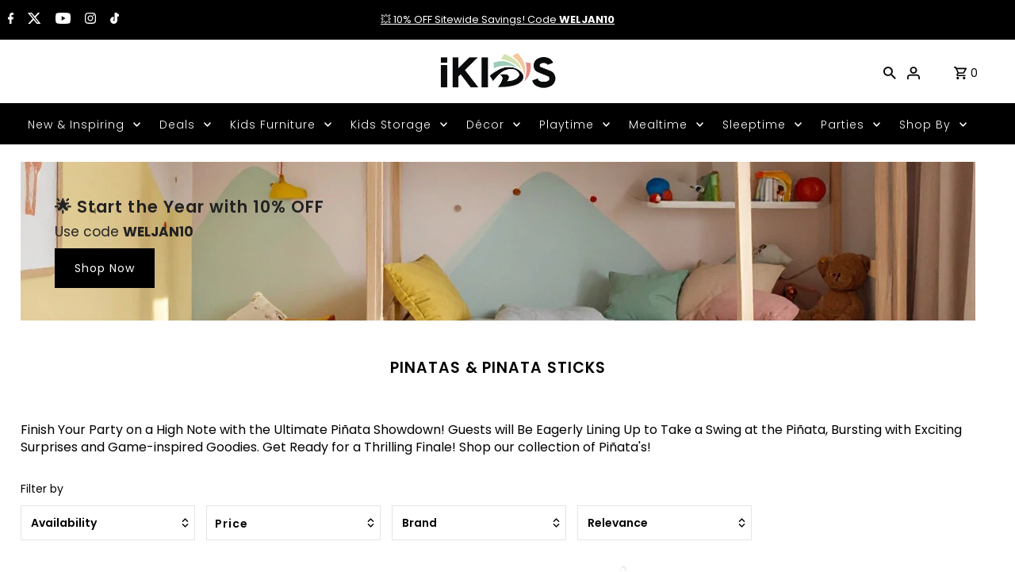

--- FILE ---
content_type: text/html; charset=utf-8
request_url: https://www.ikids.co.za/collections/pinatas-pinata-sticks
body_size: 76209
content:
<!DOCTYPE html>
<html class="no-js" lang="en">
<head> 
<!-- Google Tag Manager -->
<script>(function(w,d,s,l,i){w[l]=w[l]||[];w[l].push({'gtm.start':
new Date().getTime(),event:'gtm.js'});var f=d.getElementsByTagName(s)[0],
j=d.createElement(s),dl=l!='dataLayer'?'&l='+l:'';j.async=true;j.src=
'https://www.googletagmanager.com/gtm.js?id='+i+dl;f.parentNode.insertBefore(j,f);
})(window,document,'script','dataLayer','GTM-5KGRGJNF');</script>
<!-- End Google Tag Manager -->





<link rel="preload" as="image" href="https://cdn.shopify.com/s/files/1/2241/7409/files/wooden-toy-train_1800x.jpg?v=1670332431">


<link rel="preconnect" href="//fonts.shopifycdn.com/" crossorigin>
<link rel="preconnect" href="//cdn.shopify.com/" crossorigin>
<link rel="preconnect" href="//v.shopify.com/" crossorigin>
<link rel="dns-prefetch" href="//www.ikids.co.za" crossorigin>
<link rel="dns-prefetch" href="//ikids-living.myshopify.com" crossorigin>
<link rel="dns-prefetch" href="//cdn.shopify.com" crossorigin>
<link rel="dns-prefetch" href="//v.shopify.com" crossorigin>
<link rel="dns-prefetch" href="//fonts.shopifycdn.com" crossorigin>
<script>
  YETT_BLACKLIST = [/productreviews/,/nfcube/]
  !function(t,e){"object"==typeof exports&&"undefined"!=typeof module?e(exports):"function"==typeof define&&define.amd?define(["exports"],e):e(t.yett={})}(this,function(t){"use strict";var e={blacklist:window.YETT_BLACKLIST,whitelist:window.YETT_WHITELIST},r={blacklisted:[]},n=function(t,r){return t&&(!r||"javascript/blocked"!==r)&&(!e.blacklist||e.blacklist.some(function(e){return e.test(t)}))&&(!e.whitelist||e.whitelist.every(function(e){return!e.test(t)}))},i=function(t){var r=t.getAttribute("src");return e.blacklist&&e.blacklist.every(function(t){return!t.test(r)})||e.whitelist&&e.whitelist.some(function(t){return t.test(r)})},c=new MutationObserver(function(t){t.forEach(function(t){for(var e=t.addedNodes,i=function(t){var i=e[t];if(1===i.nodeType&&"SCRIPT"===i.tagName){var c=i.src,o=i.type;if(n(c,o)){r.blacklisted.push(i.cloneNode()),i.type="javascript/blocked";i.addEventListener("beforescriptexecute",function t(e){"javascript/blocked"===i.getAttribute("type")&&e.preventDefault(),i.removeEventListener("beforescriptexecute",t)}),i.parentElement.removeChild(i)}}},c=0;c<e.length;c++)i(c)})});c.observe(document.documentElement,{childList:!0,subtree:!0});var o=document.createElement;document.createElement=function(){for(var t=arguments.length,e=Array(t),r=0;r<t;r++)e[r]=arguments[r];if("script"!==e[0].toLowerCase())return o.bind(document).apply(void 0,e);var i=o.bind(document).apply(void 0,e),c=i.setAttribute.bind(i);return Object.defineProperties(i,{src:{get:function(){return i.getAttribute("src")},set:function(t){return n(t,i.type)&&c("type","javascript/blocked"),c("src",t),!0}},type:{set:function(t){var e=n(i.src,i.type)?"javascript/blocked":t;return c("type",e),!0}}}),i.setAttribute=function(t,e){"type"===t||"src"===t?i[t]=e:HTMLScriptElement.prototype.setAttribute.call(i,t,e)},i};var l=function(t){if(Array.isArray(t)){for(var e=0,r=Array(t.length);e<t.length;e++)r[e]=t[e];return r}return Array.from(t)},a=new RegExp("[|\\{}()[\\]^$+*?.]","g");t.unblock=function(){for(var t=arguments.length,n=Array(t),o=0;o<t;o++)n[o]=arguments[o];n.length<1?(e.blacklist=[],e.whitelist=[]):(e.blacklist&&(e.blacklist=e.blacklist.filter(function(t){return n.every(function(e){return!t.test(e)})})),e.whitelist&&(e.whitelist=[].concat(l(e.whitelist),l(n.map(function(t){var r=".*"+t.replace(a,"\\$&")+".*";return e.whitelist.find(function(t){return t.toString()===r.toString()})?null:new RegExp(r)}).filter(Boolean)))));for(var s=document.querySelectorAll('script[type="javascript/blocked"]'),u=0;u<s.length;u++){var p=s[u];i(p)&&(p.type="application/javascript",r.blacklisted.push(p),p.parentElement.removeChild(p))}var d=0;[].concat(l(r.blacklisted)).forEach(function(t,e){if(i(t)){var n=document.createElement("script");n.setAttribute("src",t.src),n.setAttribute("type","application/javascript"),document.head.appendChild(n),r.blacklisted.splice(e-d,1),d++}}),e.blacklist&&e.blacklist.length<1&&c.disconnect()},Object.defineProperty(t,"__esModule",{value:!0})});
</script>
<script type="application/ld+json">
{
  "@context": "https://schema.org",
  "@type": "FAQPage",
  "mainEntity": [
    {
      "@type": "Question",
      "name": "Is it safe to shop with you?",
      "acceptedAnswer": {
        "@type": "Answer",
        "text": "We take the security of your payment and personal information seriously, and the information received will be kept confidential. Your information will never be given or sold to a third party."
      }
    },
  {
      "@type": "Question",
      "name": "What payment methods do you accept?",
      "acceptedAnswer": {
        "@type": "Answer",
        "text": "We accept payment by the following methods: EFT, Visa or MasterCard, Instant EFT, Zapper, Mobicred, Currency."
      }
    },
  {
      "@type": "Question",
      "name": "What do I do if I forgot my password?",
      "acceptedAnswer": {
        "@type": "Answer",
        "text": "On the Login page click on the link next to 'Forgot your password?' and enter the email address that your account was registered with and click 'Submit'. We will email you a link to this email address which you can click on to reset your password."
      }
    },
  {
      "@type": "Question",
      "name": "Colours",
      "acceptedAnswer": {
        "@type": "Answer",
        "text": "We have made every effort to display our product colours on our website accurately. However, please note that colours vary a bit due to the monitor they are viewed on."
      }
    },
  {
      "@type": "Question",
      "name": "Price Adjustment",
      "acceptedAnswer": {
        "@type": "Answer",
        "text": "Prices are based on current costs and therefore subject to change without notice."
      }
    },
  {
      "@type": "Question",
      "name": "Disclaimer",
      "acceptedAnswer": {
        "@type": "Answer",
        "text": "By visiting our site, you agree that you will not copy, print, download or otherwise reproduce any part of our products by any means. You agree that neither us nor its owners shall be liable for any direct, consequential or incidental damages arising from any aspect of your order, including but not limited to products, printing or delivery. We do not warrant late deliveries due to shipping delays, manufacturer backorders, or colour variations. You agree to allow us to label the backside of note cards with our logo and website information."
      }
    },
  {
      "@type": "Question",
      "name": "How do I enter my discount code?",
      "acceptedAnswer": {
        "@type": "Answer",
        "text": "Head to the checkout as usual, enter your gift card or discount code in the code box, found within the order summary box. We are not able to apply a discount code to an order once the order is completed so please make sure you have applied the code prior to confirming your order at Checkout. If you are having problems with your discount code please ensure it is still valid or has spelling mistakes."
      }
    },
  {
      "@type": "Question",
      "name": "My order is a gift. Do you gift wrap?",
      "acceptedAnswer": {
        "@type": "Answer",
        "text": "At this point, we don't offer a gift-wrapping service."
      }
    },
  {
      "@type": "Question",
      "name": "When will I receive my order?",
      "acceptedAnswer": {
        "@type": "Answer",
        "text": "Most orders are printed and shipped within 5 business days. Please allow an additional 2-7 days for shipping. For Pre-Order items, please wait for our notification when items arrive with the expected date of delivery."
      }
    },
  {
      "@type": "Question",
      "name": "Can you rush my order?",
      "acceptedAnswer": {
        "@type": "Answer",
        "text": "Occasionally we may be able to rush an order. Please contact us before placing your order and let us know what item(s) you're planning on ordering, when you need them by, and where they need to be shipped to. We'll let you know what rush options are available, if any."
      }
    },
    {
      "@type": "Question",
      "name": "How do I cancel my order?",
      "acceptedAnswer": {
        "@type": "Answer",
        "text": "You can cancel your order any time before it ships by warehouse or submit a Support Request. Please include your order number. If the parcel has been collected by a courier company, a delivery fee will be charged and deducted from refunds."
      }
    },
  {
      "@type": "Question",
      "name": "I missed the latest sale, can I get it at the sale price?",
      "acceptedAnswer": {
        "@type": "Answer",
        "text": "When a sale is on, you will clearly be informed about the end date of the sale. If an item goes back to its original price after the sale ends, we will not be able to honour the price it was displayed as during the promotion, we are not able to amend the order manually. As much as we love to offer you great saving possibilities during sales, they unfortunately have to come to an end."
      }
    },
  {
      "@type": "Question",
      "name": "What if I order something that is out of stock?",
      "acceptedAnswer": {
        "@type": "Answer",
        "text": "If a product goes out of stock, it will reflect as such on the website or will no longer be visible. We do our best to prevent sales of products that are out of stock, but due to the digital nature of our business the opportunity exists for an item to go out of stock after an order is placed. If you have already ordered the product on the website when it goes out of stock, we’ll let you know. You will then have the option to be refunded for any amount already paid by you."
      }
    },
  {
      "@type": "Question",
      "name": "Do you handle pre-order items?",
      "acceptedAnswer": {
        "@type": "Answer",
        "text": "Yes, we accept requests for pre-order items. A pre-order is an order you can make for an item that we usually keep in stock, but have run out of. Even if we currently don't have stock of the item you want, we can still get it for you! (With a little added wait.)"
      }
    },
  {
      "@type": "Question",
      "name": "Where can I find the pre-order items estimated date of delivery?",
      "acceptedAnswer": {
        "@type": "Answer",
        "text": "Under the Pre-Order button on some of our items, you will see an Expected Arrival Date."
      }
    },
  {
      "@type": "Question",
      "name": "Can I combine in stock and pre-order items?",
      "acceptedAnswer": {
        "@type": "Answer",
        "text": "We advise that you place orders for in stock and pre-order items separately, so that the in stock items you've purchased can reach you faster. However, if you don't mind the wait, we will reserve all the stock for you and ship them all together when your pre-ordered items are ready. If you place an order for multiple pre-order items, we will ship the order when all your items are ready."
      }
    },
  {
      "@type": "Question",
      "name": "Do you deliver throughout South Africa?",
      "acceptedAnswer": {
        "@type": "Answer",
        "text": "Yes, we operate countrywide and deliver anywhere in South Africa."
      }
    },
  {
      "@type": "Question",
      "name": "What are your shipping rates?",
      "acceptedAnswer": {
        "@type": "Answer",
        "text": "We offer free delivery on orders you place over R500. Orders less than R500 will be charged R100 standard fee for main centres or R200 for regional areas."
      }
    },
  {
      "@type": "Question",
      "name": "What is your return policy?",
      "acceptedAnswer": {
        "@type": "Answer",
        "text": "You can return or exchange your order within 7 days of the date of delivery. You will be responsible for the shipping costs of returning the item to us. Then you can choose something else from the shop or we will offer you a refund once we have received the item unopened and in saleable condition."
      }
    },
  {
      "@type": "Question",
      "name": "How do I return or exchange a product?",
      "acceptedAnswer": {
        "@type": "Answer",
        "text": "You can request a return by logging into our return center or finding the option in your iKids account, find the product you wish to exchange or return and complete the request form, once you have made the request we will arrange collection or replacement."
      }
    },
  {
      "@type": "Question",
      "name": "How long does it take to process a refund?",
      "acceptedAnswer": {
        "@type": "Answer",
        "text": "We usually process refunds within 2 business days. However, another few business days might be necessary for the refund to appear on your account or your bank statement. If, after several days, the refund is still not processed by your payment authority, you can contact us or your card bank which will be more adequate to work with you to resolve the issue."
      }
    }
    // Add more questions and answers as needed
  ]
}
</script>


<script type="application/ld+json">
{
  "@context": "http://schema.org",
  "@type": "WebSite",
  "url": "https://www.ikids.co.za",
  "potentialAction": {
    "@type": "SearchAction",
    "target": "https://www.ikids.co.za/search?q={search_term_string}",
    "query-input": "required name=search_term_string"
  }
}
</script>

<script type="application/ld+json">
{
  "@context": "https://schema.org",
  "@type": "BreadcrumbList",
  "itemListElement": [
    {
      "@type": "ListItem",
      "position": 1,
      "name": "Home",
      "item": "https://www.ikids.co.za"
    }
    
        ,{
          "@type": "ListItem",
          "position": 2,
          "name": "PINATAS & PINATA STICKS",
          "item": "https://www.ikids.co.za/collections/pinatas-pinata-sticks"
        }
    
  ]
}
</script>






  



  <meta charset="utf-8" />
  <meta name="viewport" content="width=device-width,initial-scale=1,minimum-scale=1">

  <!-- Establish early connection to external domains -->
  <link rel="preconnect" href="https://cdn.shopify.com" crossorigin>
  <link rel="preconnect" href="https://fonts.shopify.com" crossorigin>
  <link rel="preconnect" href="https://monorail-edge.shopifysvc.com">
  <link rel="preconnect" href="//ajax.googleapis.com" crossorigin /><!-- Preload onDomain stylesheets and script libraries -->
  <link rel="preload" href="//www.ikids.co.za/cdn/shop/t/87/assets/stylesheet.css?v=8971493899957307271762786831" as="style">
  <link rel="preload" as="font" href="//www.ikids.co.za/cdn/fonts/poppins/poppins_n4.0ba78fa5af9b0e1a374041b3ceaadf0a43b41362.woff2" type="font/woff2" crossorigin>
  <link rel="preload" as="font" href="//www.ikids.co.za/cdn/fonts/poppins/poppins_n3.05f58335c3209cce17da4f1f1ab324ebe2982441.woff2" type="font/woff2" crossorigin>
  <link rel="preload" as="font" href="//www.ikids.co.za/cdn/fonts/poppins/poppins_n6.aa29d4918bc243723d56b59572e18228ed0786f6.woff2" type="font/woff2" crossorigin>
  <link rel="preload" href="//www.ikids.co.za/cdn/shop/t/87/assets/eventemitter3.min.js?v=27939738353326123541687584739" as="script"><link rel="preload" href="//www.ikids.co.za/cdn/shop/t/87/assets/theme.js?v=42365550989316194311721349052" as="script">
<script src="//www.ikids.co.za/cdn/shop/t/87/assets/preconnect.js?v=168503291657490215221687584739" type="text/javascript"></script>
  <link rel="shortcut icon" href="//www.ikids.co.za/cdn/shop/files/ikids-s_ce5f7e54-b9b9-43f7-afea-8b0561da17fa.png?crop=center&height=32&v=1669104626&width=32" type="image/png" />
  <link rel="canonical" href="https://www.ikids.co.za/collections/pinatas-pinata-sticks" />

<!-- Canonical -->

  <link rel="canonical" href="https://www.ikids.co.za/collections/pinatas-pinata-sticks" />


<!-- Title -->
<title>PINATAS & PINATA STICKS


| iKids
</title>

<!-- Meta Description -->

  <meta name="description" content="Finish Your Party on a High Note with the Ultimate Piñata Showdown! Guests will Be Eagerly Lining Up to Take a Swing at the Piñata, Bursting with E..." />



<!-- Open Graph / Facebook -->
<meta property="og:site_name" content="iKids">
<meta property="og:type" content="website">
<meta property="og:title" content="Piñatas &amp; Piñata Sticks | Make Your Celebration Extra Fun &amp; Festive">
<meta property="og:description" content="Make your child&amp;#39;s party unforgettable with a themed piñata packed with exciting loot! Guests will love cracking it open for birthday surprises and sweet treats!">
<meta property="og:url" content="https://www.ikids.co.za/collections/pinatas-pinata-sticks">


<!-- Twitter Card -->
<meta name="twitter:card" content="summary_large_image">
<meta name="twitter:title" content="Piñatas &amp; Piñata Sticks | Make Your Celebration Extra Fun &amp; Festive">
<meta name="twitter:description" content="Make your child&amp;#39;s party unforgettable with a themed piñata packed with exciting loot! Guests will love cracking it open for birthday surprises and sweet treats!">


  
<meta property="og:image" content="http://www.ikids.co.za/cdn/shop/collections/download-1_1cd74b65-0f49-4342-bf59-e2f4818b4a1c.jpg?v=1662628313&width=1024">
  <meta property="og:image:secure_url" content="https://www.ikids.co.za/cdn/shop/collections/download-1_1cd74b65-0f49-4342-bf59-e2f4818b4a1c.jpg?v=1662628313&width=1024">
  <meta property="og:image:width" content="1000">
  <meta property="og:image:height" content="1000">
<meta property="og:site_name" content="iKids">



  <meta name="twitter:card" content="summary">


  <meta name="twitter:site" content="@iKidsZA">




  

  <style data-shopify>
:root {
    --main-family: Poppins, sans-serif;
    --main-weight: 400;
    --main-style: normal;
    --nav-family: Poppins, sans-serif;
    --nav-weight: 300;
    --nav-style: normal;
    --heading-family: Poppins, sans-serif;
    --heading-weight: 600;
    --heading-style: normal;

    --announcement-size: 13px;
    --font-size: 14px;
    --h1-size: 19px;
    --h2-size: 17px;
    --h3-size: 16px;
    --h4-size: calc(var(--font-size) + 2px);
    --h5-size: calc(var(--font-size) + 1px);
    --nav-size: 14px;
    --border-weight: 3px;
    --top-bar-background: #000000;
    --top-bar-color: #ffffff;
    --social-links: #000000;
    --header-background: #ffffff;
    --cart-links: #000000;
    --header-float-color: #ffffff;
    --background: #ffffff;
    --heading-color: #000000;
    --hero-color: #ffffff;
    --text-color: #000000;
    --sale-color: #bc0000;
    --dotted-color: #e5e5e5;
    --button-color: #000000;
    --button-text: #ffffff;
    --button-hover: #000000;
    --button-text-hover: #ffffff;
    --secondary-button-color: #ddd;
    --secondary-button-text: #000;
    --navigation: #000000;
    --nav-color: #ffffff;
    --nav-hover-color: #ffffff;
    --nav-hover-link-color: #000000;
    --new-background: #e2e2e2;
    --new-text: #000000;
    --sale-background: #af0000;
    --sale-text: #ffffff;
    --soldout-background: #222;
    --soldout-text: #ffffff;
    --footer-background: #ffffff;
    --footer-color: #000000;
    --footer-border: #e5e5e5;
    --error-msg-dark: #e81000;
    --error-msg-light: #ffeae8;
    --success-msg-dark: #007f5f;
    --success-msg-light: #e5fff8;
    --free-shipping-bg: #313131;
    --free-shipping-text: #fff;
    --error-color: #c60808;
    --error-color-light: #fdd0d0;
    --keyboard-focus-color: #cccccc;
    --keyboard-focus-border-style: dotted;
    --keyboard-focus-border-weight: 1;
    --icon-border-color: #e6e6e6;
    --thumbnail-slider-outline-color: #666666;
    --price-unit-price-color: #999999;
    --select-arrow-bg: url(//www.ikids.co.za/cdn/shop/t/87/assets/select-arrow.png?v=112595941721225094991687584739);
    --product-info-align: left;
    --color-filter-size: 18px;
    --color-body-text: var(--text-color);
    --color-body: var(--background);
    --color-bg: var(--background);
    --disabled-text: #808080;
    --section-padding: 45px;
    --button-border-radius: 0px;

    --star-active: rgb(0, 0, 0);
    --star-inactive: rgb(204, 204, 204);

    --section-background: #ffffff;
    --section-overlay-color: 0, 0, 0;
    --section-overlay-opacity: 0;
    --section-button-size: 14px;


  }
  @media (max-width: 740px) {
    :root {
      --font-size: calc(14px - (14px * 0.15));
      --nav-size: calc(14px - (14px * 0.15));
      --h1-size: calc(19px - (19px * 0.15));
      --h2-size: calc(17px - (17px * 0.15));
      --h3-size: calc(16px - (16px * 0.15));
    }
  }
</style>


  <link rel="stylesheet" href="//www.ikids.co.za/cdn/shop/t/87/assets/stylesheet.css?v=8971493899957307271762786831" type="text/css">

  <style>
  @font-face {
  font-family: Poppins;
  font-weight: 400;
  font-style: normal;
  font-display: swap;
  src: url("//www.ikids.co.za/cdn/fonts/poppins/poppins_n4.0ba78fa5af9b0e1a374041b3ceaadf0a43b41362.woff2") format("woff2"),
       url("//www.ikids.co.za/cdn/fonts/poppins/poppins_n4.214741a72ff2596839fc9760ee7a770386cf16ca.woff") format("woff");
}

  @font-face {
  font-family: Poppins;
  font-weight: 300;
  font-style: normal;
  font-display: swap;
  src: url("//www.ikids.co.za/cdn/fonts/poppins/poppins_n3.05f58335c3209cce17da4f1f1ab324ebe2982441.woff2") format("woff2"),
       url("//www.ikids.co.za/cdn/fonts/poppins/poppins_n3.6971368e1f131d2c8ff8e3a44a36b577fdda3ff5.woff") format("woff");
}

  @font-face {
  font-family: Poppins;
  font-weight: 600;
  font-style: normal;
  font-display: swap;
  src: url("//www.ikids.co.za/cdn/fonts/poppins/poppins_n6.aa29d4918bc243723d56b59572e18228ed0786f6.woff2") format("woff2"),
       url("//www.ikids.co.za/cdn/fonts/poppins/poppins_n6.5f815d845fe073750885d5b7e619ee00e8111208.woff") format("woff");
}

  @font-face {
  font-family: Poppins;
  font-weight: 700;
  font-style: normal;
  font-display: swap;
  src: url("//www.ikids.co.za/cdn/fonts/poppins/poppins_n7.56758dcf284489feb014a026f3727f2f20a54626.woff2") format("woff2"),
       url("//www.ikids.co.za/cdn/fonts/poppins/poppins_n7.f34f55d9b3d3205d2cd6f64955ff4b36f0cfd8da.woff") format("woff");
}

  @font-face {
  font-family: Poppins;
  font-weight: 400;
  font-style: italic;
  font-display: swap;
  src: url("//www.ikids.co.za/cdn/fonts/poppins/poppins_i4.846ad1e22474f856bd6b81ba4585a60799a9f5d2.woff2") format("woff2"),
       url("//www.ikids.co.za/cdn/fonts/poppins/poppins_i4.56b43284e8b52fc64c1fd271f289a39e8477e9ec.woff") format("woff");
}

  @font-face {
  font-family: Poppins;
  font-weight: 700;
  font-style: italic;
  font-display: swap;
  src: url("//www.ikids.co.za/cdn/fonts/poppins/poppins_i7.42fd71da11e9d101e1e6c7932199f925f9eea42d.woff2") format("woff2"),
       url("//www.ikids.co.za/cdn/fonts/poppins/poppins_i7.ec8499dbd7616004e21155106d13837fff4cf556.woff") format("woff");
}

  </style>

<script>window.performance && window.performance.mark && window.performance.mark('shopify.content_for_header.start');</script><meta name="google-site-verification" content="wbcSs12qy6p0IHHpHsTS0vdZlfI5KSXEbtQkI639Z1E">
<meta name="facebook-domain-verification" content="17bg6bi8ppdb7vwdwqw51pli2qp0lw">
<meta name="facebook-domain-verification" content="9m26y2n6cvpphsm9cbp9qgrsh747fo">
<meta id="shopify-digital-wallet" name="shopify-digital-wallet" content="/22417409/digital_wallets/dialog">
<link rel="alternate" type="application/atom+xml" title="Feed" href="/collections/pinatas-pinata-sticks.atom" />
<link rel="alternate" type="application/json+oembed" href="https://www.ikids.co.za/collections/pinatas-pinata-sticks.oembed">
<script async="async" src="/checkouts/internal/preloads.js?locale=en-ZA"></script>
<script id="shopify-features" type="application/json">{"accessToken":"ec2c80f6827d94a9dff732914b13ce17","betas":["rich-media-storefront-analytics"],"domain":"www.ikids.co.za","predictiveSearch":true,"shopId":22417409,"locale":"en"}</script>
<script>var Shopify = Shopify || {};
Shopify.shop = "ikids-living.myshopify.com";
Shopify.locale = "en";
Shopify.currency = {"active":"ZAR","rate":"1.0"};
Shopify.country = "ZA";
Shopify.theme = {"name":"Fashionopolism latest","id":136700068092,"schema_name":"Fashionopolism","schema_version":"8.2.0","theme_store_id":141,"role":"main"};
Shopify.theme.handle = "null";
Shopify.theme.style = {"id":null,"handle":null};
Shopify.cdnHost = "www.ikids.co.za/cdn";
Shopify.routes = Shopify.routes || {};
Shopify.routes.root = "/";</script>
<script type="module">!function(o){(o.Shopify=o.Shopify||{}).modules=!0}(window);</script>
<script>!function(o){function n(){var o=[];function n(){o.push(Array.prototype.slice.apply(arguments))}return n.q=o,n}var t=o.Shopify=o.Shopify||{};t.loadFeatures=n(),t.autoloadFeatures=n()}(window);</script>
<script id="shop-js-analytics" type="application/json">{"pageType":"collection"}</script>
<script defer="defer" async type="module" src="//www.ikids.co.za/cdn/shopifycloud/shop-js/modules/v2/client.init-shop-cart-sync_BT-GjEfc.en.esm.js"></script>
<script defer="defer" async type="module" src="//www.ikids.co.za/cdn/shopifycloud/shop-js/modules/v2/chunk.common_D58fp_Oc.esm.js"></script>
<script defer="defer" async type="module" src="//www.ikids.co.za/cdn/shopifycloud/shop-js/modules/v2/chunk.modal_xMitdFEc.esm.js"></script>
<script type="module">
  await import("//www.ikids.co.za/cdn/shopifycloud/shop-js/modules/v2/client.init-shop-cart-sync_BT-GjEfc.en.esm.js");
await import("//www.ikids.co.za/cdn/shopifycloud/shop-js/modules/v2/chunk.common_D58fp_Oc.esm.js");
await import("//www.ikids.co.za/cdn/shopifycloud/shop-js/modules/v2/chunk.modal_xMitdFEc.esm.js");

  window.Shopify.SignInWithShop?.initShopCartSync?.({"fedCMEnabled":true,"windoidEnabled":true});

</script>
<script>(function() {
  var isLoaded = false;
  function asyncLoad() {
    if (isLoaded) return;
    isLoaded = true;
    var urls = ["https:\/\/cookie-bar.conversionbear.com\/script?app=cookie_consent\u0026shop=ikids-living.myshopify.com","https:\/\/justviewed.prezenapps.com\/public\/js\/recent-app.js?shop=ikids-living.myshopify.com","https:\/\/script.pop-convert.com\/new-micro\/production.pc.min.js?unique_id=ikids-living.myshopify.com\u0026shop=ikids-living.myshopify.com","https:\/\/cdn.s3.pop-convert.com\/pcjs.production.min.js?unique_id=ikids-living.myshopify.com\u0026shop=ikids-living.myshopify.com","https:\/\/storage.nfcube.com\/instafeed-51e198449c63351189bdca4f01cf77c4.js?shop=ikids-living.myshopify.com","https:\/\/img0.socialshopwave.com\/ssw-empty.js?shop=ikids-living.myshopify.com"];
    for (var i = 0; i < urls.length; i++) {
      var s = document.createElement('script');
      s.type = 'text/javascript';
      s.async = true;
      s.src = urls[i];
      var x = document.getElementsByTagName('script')[0];
      x.parentNode.insertBefore(s, x);
    }
  };
  if(window.attachEvent) {
    window.attachEvent('onload', asyncLoad);
  } else {
    window.addEventListener('load', asyncLoad, false);
  }
})();</script>
<script id="__st">var __st={"a":22417409,"offset":7200,"reqid":"78eef183-eb1f-4521-9d3b-c8bf3b170edc-1769097312","pageurl":"www.ikids.co.za\/collections\/pinatas-pinata-sticks","u":"e0d895745caf","p":"collection","rtyp":"collection","rid":401144479996};</script>
<script>window.ShopifyPaypalV4VisibilityTracking = true;</script>
<script id="captcha-bootstrap">!function(){'use strict';const t='contact',e='account',n='new_comment',o=[[t,t],['blogs',n],['comments',n],[t,'customer']],c=[[e,'customer_login'],[e,'guest_login'],[e,'recover_customer_password'],[e,'create_customer']],r=t=>t.map((([t,e])=>`form[action*='/${t}']:not([data-nocaptcha='true']) input[name='form_type'][value='${e}']`)).join(','),a=t=>()=>t?[...document.querySelectorAll(t)].map((t=>t.form)):[];function s(){const t=[...o],e=r(t);return a(e)}const i='password',u='form_key',d=['recaptcha-v3-token','g-recaptcha-response','h-captcha-response',i],f=()=>{try{return window.sessionStorage}catch{return}},m='__shopify_v',_=t=>t.elements[u];function p(t,e,n=!1){try{const o=window.sessionStorage,c=JSON.parse(o.getItem(e)),{data:r}=function(t){const{data:e,action:n}=t;return t[m]||n?{data:e,action:n}:{data:t,action:n}}(c);for(const[e,n]of Object.entries(r))t.elements[e]&&(t.elements[e].value=n);n&&o.removeItem(e)}catch(o){console.error('form repopulation failed',{error:o})}}const l='form_type',E='cptcha';function T(t){t.dataset[E]=!0}const w=window,h=w.document,L='Shopify',v='ce_forms',y='captcha';let A=!1;((t,e)=>{const n=(g='f06e6c50-85a8-45c8-87d0-21a2b65856fe',I='https://cdn.shopify.com/shopifycloud/storefront-forms-hcaptcha/ce_storefront_forms_captcha_hcaptcha.v1.5.2.iife.js',D={infoText:'Protected by hCaptcha',privacyText:'Privacy',termsText:'Terms'},(t,e,n)=>{const o=w[L][v],c=o.bindForm;if(c)return c(t,g,e,D).then(n);var r;o.q.push([[t,g,e,D],n]),r=I,A||(h.body.append(Object.assign(h.createElement('script'),{id:'captcha-provider',async:!0,src:r})),A=!0)});var g,I,D;w[L]=w[L]||{},w[L][v]=w[L][v]||{},w[L][v].q=[],w[L][y]=w[L][y]||{},w[L][y].protect=function(t,e){n(t,void 0,e),T(t)},Object.freeze(w[L][y]),function(t,e,n,w,h,L){const[v,y,A,g]=function(t,e,n){const i=e?o:[],u=t?c:[],d=[...i,...u],f=r(d),m=r(i),_=r(d.filter((([t,e])=>n.includes(e))));return[a(f),a(m),a(_),s()]}(w,h,L),I=t=>{const e=t.target;return e instanceof HTMLFormElement?e:e&&e.form},D=t=>v().includes(t);t.addEventListener('submit',(t=>{const e=I(t);if(!e)return;const n=D(e)&&!e.dataset.hcaptchaBound&&!e.dataset.recaptchaBound,o=_(e),c=g().includes(e)&&(!o||!o.value);(n||c)&&t.preventDefault(),c&&!n&&(function(t){try{if(!f())return;!function(t){const e=f();if(!e)return;const n=_(t);if(!n)return;const o=n.value;o&&e.removeItem(o)}(t);const e=Array.from(Array(32),(()=>Math.random().toString(36)[2])).join('');!function(t,e){_(t)||t.append(Object.assign(document.createElement('input'),{type:'hidden',name:u})),t.elements[u].value=e}(t,e),function(t,e){const n=f();if(!n)return;const o=[...t.querySelectorAll(`input[type='${i}']`)].map((({name:t})=>t)),c=[...d,...o],r={};for(const[a,s]of new FormData(t).entries())c.includes(a)||(r[a]=s);n.setItem(e,JSON.stringify({[m]:1,action:t.action,data:r}))}(t,e)}catch(e){console.error('failed to persist form',e)}}(e),e.submit())}));const S=(t,e)=>{t&&!t.dataset[E]&&(n(t,e.some((e=>e===t))),T(t))};for(const o of['focusin','change'])t.addEventListener(o,(t=>{const e=I(t);D(e)&&S(e,y())}));const B=e.get('form_key'),M=e.get(l),P=B&&M;t.addEventListener('DOMContentLoaded',(()=>{const t=y();if(P)for(const e of t)e.elements[l].value===M&&p(e,B);[...new Set([...A(),...v().filter((t=>'true'===t.dataset.shopifyCaptcha))])].forEach((e=>S(e,t)))}))}(h,new URLSearchParams(w.location.search),n,t,e,['guest_login'])})(!0,!0)}();</script>
<script integrity="sha256-4kQ18oKyAcykRKYeNunJcIwy7WH5gtpwJnB7kiuLZ1E=" data-source-attribution="shopify.loadfeatures" defer="defer" src="//www.ikids.co.za/cdn/shopifycloud/storefront/assets/storefront/load_feature-a0a9edcb.js" crossorigin="anonymous"></script>
<script data-source-attribution="shopify.dynamic_checkout.dynamic.init">var Shopify=Shopify||{};Shopify.PaymentButton=Shopify.PaymentButton||{isStorefrontPortableWallets:!0,init:function(){window.Shopify.PaymentButton.init=function(){};var t=document.createElement("script");t.src="https://www.ikids.co.za/cdn/shopifycloud/portable-wallets/latest/portable-wallets.en.js",t.type="module",document.head.appendChild(t)}};
</script>
<script data-source-attribution="shopify.dynamic_checkout.buyer_consent">
  function portableWalletsHideBuyerConsent(e){var t=document.getElementById("shopify-buyer-consent"),n=document.getElementById("shopify-subscription-policy-button");t&&n&&(t.classList.add("hidden"),t.setAttribute("aria-hidden","true"),n.removeEventListener("click",e))}function portableWalletsShowBuyerConsent(e){var t=document.getElementById("shopify-buyer-consent"),n=document.getElementById("shopify-subscription-policy-button");t&&n&&(t.classList.remove("hidden"),t.removeAttribute("aria-hidden"),n.addEventListener("click",e))}window.Shopify?.PaymentButton&&(window.Shopify.PaymentButton.hideBuyerConsent=portableWalletsHideBuyerConsent,window.Shopify.PaymentButton.showBuyerConsent=portableWalletsShowBuyerConsent);
</script>
<script data-source-attribution="shopify.dynamic_checkout.cart.bootstrap">document.addEventListener("DOMContentLoaded",(function(){function t(){return document.querySelector("shopify-accelerated-checkout-cart, shopify-accelerated-checkout")}if(t())Shopify.PaymentButton.init();else{new MutationObserver((function(e,n){t()&&(Shopify.PaymentButton.init(),n.disconnect())})).observe(document.body,{childList:!0,subtree:!0})}}));
</script>

<script>window.performance && window.performance.mark && window.performance.mark('shopify.content_for_header.end');</script>

  <link rel="preconnect" href="https://widgets.payflex.co.za">
  <link rel="preconnect" href="https://cdnjs.cloudflare.com">

  <script src='//www.ikids.co.za/cdn/shop/t/87/assets/sealapps_email_config.js?v=136218383419054340931687584739' defer='defer' ></script> 
    <script src='//www.ikids.co.za/cdn/shop/t/87/assets/product_restore_email.js?v=140572130035912016341688116556' defer='defer' ></script> 
    <script id='em_product_variants' type='application/json'>
        null
    </script>
    <script id='em_product_selected_or_first_available_variant' type='application/json'>
        null
    </script>

<style>

    .primenWrapper ul, ol {
        display: block;
        margin-block-start: 1em;
        margin-block-end: 1em;
        margin-inline-start: 0px;
        margin-inline-end: 0px;
        padding-inline-start: 40px;
        list-style-type: revert;
    }
    .primenWrapper li {
        list-style: inherit;
        list-style-position: inside;
    }

    .prime-d-block{display:block;}
    .prime-d-inline-block{display:inline-block;}
						
    .prime-align-middle{vertical-align:middle;}
    .prime-align-top {vertical-align: top;}
    
    .prime-m-0{margin: 0rem;} 
    .prime-mr-0{margin-right: 0rem;} 
    .prime-ml-0{margin-left: 0rem;}
    .prime-mt-0{margin-top: 0rem;}
    .prime-mb-0{margin-bottom: 0rem;}
    
    .prime-m-1{margin: .25rem;} 
    .prime-mr-1{margin-right: .25rem;} 
    .prime-ml-1{margin-left: .25rem;}
    .prime-mt-1{margin-top: .25rem;}
    .prime-mb-1{margin-bottom: .25rem;}

    .prime-m-2{margin: .5rem;} 
    .prime-mr-2{margin-right: .5rem;} 
    .prime-ml-2{margin-left: .5rem;}
    .prime-mt-2{margin-top: .5rem;}
    .prime-mb-2{margin-bottom: .5rem;}

    .prime-m-3{margin: 1em;} 
    .prime-mr-3{margin-right: 1rem;} 
    .prime-ml-3{margin-left: 1rem;}
    .prime-mt-3{margin-top: 1rem;}
    .prime-mb-3{margin-bottom: 1rem;}

    .prime-m-4{margin: 1.5rem;} 
    .prime-mr-4{margin-right: 1.5rem;} 
    .prime-ml-4{margin-left: 1.5rem;}
    .prime-mt-4{margin-top: 1.5rem;}
    .prime-mb-4{margin-bottom: 1.5rem;}

    .prime-m-5{margin: 3rem;} 
    .prime-mr-5{margin-right: 3rem;} 
    .prime-ml-5{margin-left: 3rem;}
    .prime-mt-5{margin-top: 3rem;}
    .prime-mb-5{margin-bottom: 3rem;}

    .prime-p-0{padding: 0rem;} 
    .prime-pr-0{padding-right: 0rem;} 
    .prime-pl-0{padding-left: 0rem;}
    .prime-pt-0{padding-top: 0rem;}
    .prime-pb-0{padding-bottom: 0rem;}
    
    .prime-p-1{padding: .25rem;} 
    .prime-pr-1{padding-right: .25rem;} 
    .prime-pl-1{padding-left: .25rem;}
    .prime-pt-1{padding-top: .25rem;}
    .prime-pb-1{padding-bottom: .25rem;}

    .prime-p-2{padding: .5rem;} 
    .prime-pr-2{padding-right: .5rem;} 
    .prime-pl-2{padding-left: .5rem;}
    .prime-pt-2{padding-top: .5rem;}
    .prime-pb-2{padding-bottom: .5rem;}

    .prime-p-3{padding: 1em;} 
    .prime-pr-3{padding-right: 1rem;} 
    .prime-pl-3{padding-left: 1rem;}
    .prime-pt-3{padding-top: 1rem;}
    .prime-pb-3{padding-bottom: 1rem;}

    .prime-p-4{padding: 1.5rem;} 
    .prime-pr-4{padding-right: 1.5rem;} 
    .prime-pl-4{padding-left: 1.5rem;}
    .prime-pt-4{padding-top: 1.5rem;}
    .prime-pb-4{padding-bottom: 1.5rem;}

    .prime-p-5{padding: 3rem;} 
    .prime-pr-5{padding-right: 3rem;} 
    .prime-pl-5{padding-left: 3rem;}
    .prime-pt-5{padding-top: 3rem;}
    .prime-pb-5{padding-bottom: 3rem;}

    .prime-px-2{padding-left:.5rem;padding-right:.5rem;}
    .prime-py-1{padding-top:.25rem;padding-bottom:.25rem;}
    .prime-mx-auto{margin-left: auto;margin-right: auto;}
    .prime-text-center{text-align:center;}
    .prime-text-left{text-align:left;}

    .prime-px-0{padding-left:0px !important;padding-right:0px !important;}

    .primebanPhotoOuter {line-height: 0px;}

    @-ms-viewport{width:device-width}html{box-sizing:border-box;-ms-overflow-style:scrollbar}*,::after,::before{box-sizing:inherit}.prime-container{width:100%;padding-right:15px;padding-left:15px;margin-right:auto;margin-left:auto}@media (min-width:576px){.prime-container{max-width:540px}}@media (min-width:768px){.prime-container{max-width:720px}}@media (min-width:992px){.prime-container{max-width:960px}}@media (min-width:1200px){.prime-container{max-width:1140px}}.prime-container-fluid{width:100%;padding-right:15px;padding-left:15px;margin-right:auto;margin-left:auto}.prime-row{display:-ms-flexbox;display:flex;-ms-flex-wrap:wrap;flex-wrap:wrap;margin-right:-15px;margin-left:-15px}.prime-no-gutters{margin-right:0;margin-left:0}.prime-no-gutters>.col,.prime-no-gutters>[class*=col-]{padding-right:0;padding-left:0}.prime-col,.prime-col-1,.prime-col-10,.prime-col-11,.prime-col-12,.prime-col-2,.prime-col-3,.prime-col-4,.prime-col-5,.prime-col-6,.prime-col-7,.prime-col-8,.prime-col-9,.prime-col-auto,.prime-col-lg,.prime-col-lg-1,.prime-col-lg-10,.prime-col-lg-11,.prime-col-lg-12,.prime-col-lg-2,.prime-col-lg-3,.prime-col-lg-4,.prime-col-lg-5,.prime-col-lg-6,.prime-col-lg-7,.prime-col-lg-8,.prime-col-lg-9,.prime-col-lg-auto,.prime-col-md,.prime-col-md-1,.prime-col-md-10,.prime-col-md-11,.prime-col-md-12,.prime-col-md-2,.prime-col-md-3,.prime-col-md-4,.prime-col-md-5,.prime-col-md-6,.prime-col-md-7,.prime-col-md-8,.prime-col-md-9,.prime-col-md-auto,.prime-col-sm,.prime-col-sm-1,.prime-col-sm-10,.prime-col-sm-11,.prime-col-sm-12,.prime-col-sm-2,.prime-col-sm-3,.prime-col-sm-4,.prime-col-sm-5,.prime-col-sm-6,.prime-col-sm-7,.prime-col-sm-8,.prime-col-sm-9,.prime-col-sm-auto,.prime-col-xl,.prime-col-xl-1,.prime-col-xl-10,.prime-col-xl-11,.prime-col-xl-12,.prime-col-xl-2,.prime-col-xl-3,.prime-col-xl-4,.prime-col-xl-5,.prime-col-xl-6,.prime-col-xl-7,.prime-col-xl-8,.prime-col-xl-9,.prime-col-xl-auto{position:relative;width:100%;min-height:1px;padding-right:15px;padding-left:15px}.prime-col{-ms-flex-preferred-size:0;flex-basis:0;-ms-flex-positive:1;flex-grow:1;max-width:100%}.prime-col-auto{-ms-flex:0 0 auto;flex:0 0 auto;width:auto;max-width:none}.prime-col-1{-ms-flex:0 0 8.333333%;flex:0 0 8.333333%;max-width:8.333333%}.prime-col-2{-ms-flex:0 0 16.666667%;flex:0 0 16.666667%;max-width:16.666667%}.prime-col-3{-ms-flex:0 0 25%;flex:0 0 25%;max-width:25%}.prime-col-4{-ms-flex:0 0 33.333333%;flex:0 0 33.333333%;max-width:33.333333%}.prime-col-5{-ms-flex:0 0 41.666667%;flex:0 0 41.666667%;max-width:41.666667%}.prime-col-6{-ms-flex:0 0 50%;flex:0 0 50%;max-width:50%}.prime-col-7{-ms-flex:0 0 58.333333%;flex:0 0 58.333333%;max-width:58.333333%}.prime-col-8{-ms-flex:0 0 66.666667%;flex:0 0 66.666667%;max-width:66.666667%}.prime-col-9{-ms-flex:0 0 75%;flex:0 0 75%;max-width:75%}.prime-col-10{-ms-flex:0 0 83.333333%;flex:0 0 83.333333%;max-width:83.333333%}.prime-col-11{-ms-flex:0 0 91.666667%;flex:0 0 91.666667%;max-width:91.666667%}.prime-col-12{-ms-flex:0 0 100%;flex:0 0 100%;max-width:100%}.prime-order-first{-ms-flex-order:-1;order:-1}.prime-order-last{-ms-flex-order:13;order:13}.prime-order-0{-ms-flex-order:0;order:0}.prime-order-1{-ms-flex-order:1;order:1}.prime-order-2{-ms-flex-order:2;order:2}.prime-order-3{-ms-flex-order:3;order:3}.prime-order-4{-ms-flex-order:4;order:4}.prime-order-5{-ms-flex-order:5;order:5}.prime-order-6{-ms-flex-order:6;order:6}.prime-order-7{-ms-flex-order:7;order:7}.prime-order-8{-ms-flex-order:8;order:8}.prime-order-9{-ms-flex-order:9;order:9}.prime-order-10{-ms-flex-order:10;order:10}.prime-order-11{-ms-flex-order:11;order:11}.prime-order-12{-ms-flex-order:12;order:12}.prime-offset-1{margin-left:8.333333%}.prime-offset-2{margin-left:16.666667%}.prime-offset-3{margin-left:25%}.prime-offset-4{margin-left:33.333333%}.prime-offset-5{margin-left:41.666667%}.prime-offset-6{margin-left:50%}.prime-offset-7{margin-left:58.333333%}.prime-offset-8{margin-left:66.666667%}.prime-offset-9{margin-left:75%}.prime-offset-10{margin-left:83.333333%}.prime-offset-11{margin-left:91.666667%}@media (min-width:576px){.prime-col-sm{-ms-flex-preferred-size:0;flex-basis:0;-ms-flex-positive:1;flex-grow:1;max-width:100%}.prime-col-sm-auto{-ms-flex:0 0 auto;flex:0 0 auto;width:auto;max-width:none}.prime-col-sm-1{-ms-flex:0 0 8.333333%;flex:0 0 8.333333%;max-width:8.333333%}.prime-col-sm-2{-ms-flex:0 0 16.666667%;flex:0 0 16.666667%;max-width:16.666667%}.prime-col-sm-3{-ms-flex:0 0 25%;flex:0 0 25%;max-width:25%}.prime-col-sm-4{-ms-flex:0 0 33.333333%;flex:0 0 33.333333%;max-width:33.333333%}.prime-col-sm-5{-ms-flex:0 0 41.666667%;flex:0 0 41.666667%;max-width:41.666667%}.prime-col-sm-6{-ms-flex:0 0 50%;flex:0 0 50%;max-width:50%}.prime-col-sm-7{-ms-flex:0 0 58.333333%;flex:0 0 58.333333%;max-width:58.333333%}.prime-col-sm-8{-ms-flex:0 0 66.666667%;flex:0 0 66.666667%;max-width:66.666667%}.prime-col-sm-9{-ms-flex:0 0 75%;flex:0 0 75%;max-width:75%}.prime-col-sm-10{-ms-flex:0 0 83.333333%;flex:0 0 83.333333%;max-width:83.333333%}.prime-col-sm-11{-ms-flex:0 0 91.666667%;flex:0 0 91.666667%;max-width:91.666667%}.prime-col-sm-12{-ms-flex:0 0 100%;flex:0 0 100%;max-width:100%}.prime-order-sm-first{-ms-flex-order:-1;order:-1}.prime-order-sm-last{-ms-flex-order:13;order:13}.prime-order-sm-0{-ms-flex-order:0;order:0}.prime-order-sm-1{-ms-flex-order:1;order:1}.prime-order-sm-2{-ms-flex-order:2;order:2}.prime-order-sm-3{-ms-flex-order:3;order:3}.prime-order-sm-4{-ms-flex-order:4;order:4}.prime-order-sm-5{-ms-flex-order:5;order:5}.prime-order-sm-6{-ms-flex-order:6;order:6}.prime-order-sm-7{-ms-flex-order:7;order:7}.prime-order-sm-8{-ms-flex-order:8;order:8}.prime-order-sm-9{-ms-flex-order:9;order:9}.prime-order-sm-10{-ms-flex-order:10;order:10}.prime-order-sm-11{-ms-flex-order:11;order:11}.prime-order-sm-12{-ms-flex-order:12;order:12}.prime-offset-sm-0{margin-left:0}.prime-offset-sm-1{margin-left:8.333333%}.prime-offset-sm-2{margin-left:16.666667%}.prime-offset-sm-3{margin-left:25%}.prime-offset-sm-4{margin-left:33.333333%}.prime-offset-sm-5{margin-left:41.666667%}.prime-offset-sm-6{margin-left:50%}.prime-offset-sm-7{margin-left:58.333333%}.prime-offset-sm-8{margin-left:66.666667%}.prime-offset-sm-9{margin-left:75%}.prime-offset-sm-10{margin-left:83.333333%}.prime-offset-sm-11{margin-left:91.666667%}}@media (min-width:768px){.prime-col-md{-ms-flex-preferred-size:0;flex-basis:0;-ms-flex-positive:1;flex-grow:1;max-width:100%}.prime-col-md-auto{-ms-flex:0 0 auto;flex:0 0 auto;width:auto;max-width:none}.prime-col-md-1{-ms-flex:0 0 8.333333%;flex:0 0 8.333333%;max-width:8.333333%}.prime-col-md-2{-ms-flex:0 0 16.666667%;flex:0 0 16.666667%;max-width:16.666667%}.prime-col-md-3{-ms-flex:0 0 25%;flex:0 0 25%;max-width:25%}.prime-col-md-4{-ms-flex:0 0 33.333333%;flex:0 0 33.333333%;max-width:33.333333%}.prime-col-md-5{-ms-flex:0 0 41.666667%;flex:0 0 41.666667%;max-width:41.666667%}.prime-col-md-6{-ms-flex:0 0 50%;flex:0 0 50%;max-width:50%}.prime-col-md-7{-ms-flex:0 0 58.333333%;flex:0 0 58.333333%;max-width:58.333333%}.prime-col-md-8{-ms-flex:0 0 66.666667%;flex:0 0 66.666667%;max-width:66.666667%}.prime-col-md-9{-ms-flex:0 0 75%;flex:0 0 75%;max-width:75%}.prime-col-md-10{-ms-flex:0 0 83.333333%;flex:0 0 83.333333%;max-width:83.333333%}.prime-col-md-11{-ms-flex:0 0 91.666667%;flex:0 0 91.666667%;max-width:91.666667%}.prime-col-md-12{-ms-flex:0 0 100%;flex:0 0 100%;max-width:100%}.prime-order-md-first{-ms-flex-order:-1;order:-1}.prime-order-md-last{-ms-flex-order:13;order:13}.prime-order-md-0{-ms-flex-order:0;order:0}.prime-order-md-1{-ms-flex-order:1;order:1}.prime-order-md-2{-ms-flex-order:2;order:2}.prime-order-md-3{-ms-flex-order:3;order:3}.prime-order-md-4{-ms-flex-order:4;order:4}.prime-order-md-5{-ms-flex-order:5;order:5}.prime-order-md-6{-ms-flex-order:6;order:6}.prime-order-md-7{-ms-flex-order:7;order:7}.prime-order-md-8{-ms-flex-order:8;order:8}.prime-order-md-9{-ms-flex-order:9;order:9}.prime-order-md-10{-ms-flex-order:10;order:10}.prime-order-md-11{-ms-flex-order:11;order:11}.prime-order-md-12{-ms-flex-order:12;order:12}.prime-offset-md-0{margin-left:0}.prime-offset-md-1{margin-left:8.333333%}.prime-offset-md-2{margin-left:16.666667%}.prime-offset-md-3{margin-left:25%}.prime-offset-md-4{margin-left:33.333333%}.prime-offset-md-5{margin-left:41.666667%}.prime-offset-md-6{margin-left:50%}.prime-offset-md-7{margin-left:58.333333%}.prime-offset-md-8{margin-left:66.666667%}.prime-offset-md-9{margin-left:75%}.prime-offset-md-10{margin-left:83.333333%}.prime-offset-md-11{margin-left:91.666667%}}@media (min-width:992px){.prime-col-lg{-ms-flex-preferred-size:0;flex-basis:0;-ms-flex-positive:1;flex-grow:1;max-width:100%}.prime-col-lg-auto{-ms-flex:0 0 auto;flex:0 0 auto;width:auto;max-width:none}.prime-col-lg-1{-ms-flex:0 0 8.333333%;flex:0 0 8.333333%;max-width:8.333333%}.prime-col-lg-2{-ms-flex:0 0 16.666667%;flex:0 0 16.666667%;max-width:16.666667%}.prime-col-lg-3{-ms-flex:0 0 25%;flex:0 0 25%;max-width:25%}.prime-col-lg-4{-ms-flex:0 0 33.333333%;flex:0 0 33.333333%;max-width:33.333333%}.prime-col-lg-5{-ms-flex:0 0 41.666667%;flex:0 0 41.666667%;max-width:41.666667%}.prime-col-lg-6{-ms-flex:0 0 50%;flex:0 0 50%;max-width:50%}.prime-col-lg-7{-ms-flex:0 0 58.333333%;flex:0 0 58.333333%;max-width:58.333333%}.prime-col-lg-8{-ms-flex:0 0 66.666667%;flex:0 0 66.666667%;max-width:66.666667%}.prime-col-lg-9{-ms-flex:0 0 75%;flex:0 0 75%;max-width:75%}.prime-col-lg-10{-ms-flex:0 0 83.333333%;flex:0 0 83.333333%;max-width:83.333333%}.prime-col-lg-11{-ms-flex:0 0 91.666667%;flex:0 0 91.666667%;max-width:91.666667%}.prime-col-lg-12{-ms-flex:0 0 100%;flex:0 0 100%;max-width:100%}.prime-order-lg-first{-ms-flex-order:-1;order:-1}.prime-order-lg-last{-ms-flex-order:13;order:13}.prime-order-lg-0{-ms-flex-order:0;order:0}.prime-order-lg-1{-ms-flex-order:1;order:1}.prime-order-lg-2{-ms-flex-order:2;order:2}.prime-order-lg-3{-ms-flex-order:3;order:3}.prime-order-lg-4{-ms-flex-order:4;order:4}.prime-order-lg-5{-ms-flex-order:5;order:5}.prime-order-lg-6{-ms-flex-order:6;order:6}.prime-order-lg-7{-ms-flex-order:7;order:7}.prime-order-lg-8{-ms-flex-order:8;order:8}.prime-order-lg-9{-ms-flex-order:9;order:9}.prime-order-lg-10{-ms-flex-order:10;order:10}.prime-order-lg-11{-ms-flex-order:11;order:11}.prime-order-lg-12{-ms-flex-order:12;order:12}.prime-offset-lg-0{margin-left:0}.prime-offset-lg-1{margin-left:8.333333%}.prime-offset-lg-2{margin-left:16.666667%}.prime-offset-lg-3{margin-left:25%}.prime-offset-lg-4{margin-left:33.333333%}.prime-offset-lg-5{margin-left:41.666667%}.prime-offset-lg-6{margin-left:50%}.prime-offset-lg-7{margin-left:58.333333%}.prime-offset-lg-8{margin-left:66.666667%}.prime-offset-lg-9{margin-left:75%}.prime-offset-lg-10{margin-left:83.333333%}.prime-offset-lg-11{margin-left:91.666667%}}@media (min-width:1200px){.prime-col-xl{-ms-flex-preferred-size:0;flex-basis:0;-ms-flex-positive:1;flex-grow:1;max-width:100%}.prime-col-xl-auto{-ms-flex:0 0 auto;flex:0 0 auto;width:auto;max-width:none}.prime-col-xl-1{-ms-flex:0 0 8.333333%;flex:0 0 8.333333%;max-width:8.333333%}.prime-col-xl-2{-ms-flex:0 0 16.666667%;flex:0 0 16.666667%;max-width:16.666667%}.prime-col-xl-3{-ms-flex:0 0 25%;flex:0 0 25%;max-width:25%}.prime-col-xl-4{-ms-flex:0 0 33.333333%;flex:0 0 33.333333%;max-width:33.333333%}.prime-col-xl-5{-ms-flex:0 0 41.666667%;flex:0 0 41.666667%;max-width:41.666667%}.prime-col-xl-6{-ms-flex:0 0 50%;flex:0 0 50%;max-width:50%}.prime-col-xl-7{-ms-flex:0 0 58.333333%;flex:0 0 58.333333%;max-width:58.333333%}.prime-col-xl-8{-ms-flex:0 0 66.666667%;flex:0 0 66.666667%;max-width:66.666667%}.prime-col-xl-9{-ms-flex:0 0 75%;flex:0 0 75%;max-width:75%}.prime-col-xl-10{-ms-flex:0 0 83.333333%;flex:0 0 83.333333%;max-width:83.333333%}.prime-col-xl-11{-ms-flex:0 0 91.666667%;flex:0 0 91.666667%;max-width:91.666667%}.prime-col-xl-12{-ms-flex:0 0 100%;flex:0 0 100%;max-width:100%}.prime-order-xl-first{-ms-flex-order:-1;order:-1}.prime-order-xl-last{-ms-flex-order:13;order:13}.prime-order-xl-0{-ms-flex-order:0;order:0}.prime-order-xl-1{-ms-flex-order:1;order:1}.prime-order-xl-2{-ms-flex-order:2;order:2}.prime-order-xl-3{-ms-flex-order:3;order:3}.prime-order-xl-4{-ms-flex-order:4;order:4}.prime-order-xl-5{-ms-flex-order:5;order:5}.prime-order-xl-6{-ms-flex-order:6;order:6}.prime-order-xl-7{-ms-flex-order:7;order:7}.prime-order-xl-8{-ms-flex-order:8;order:8}.prime-order-xl-9{-ms-flex-order:9;order:9}.prime-order-xl-10{-ms-flex-order:10;order:10}.prime-order-xl-11{-ms-flex-order:11;order:11}.prime-order-xl-12{-ms-flex-order:12;order:12}.prime-offset-xl-0{margin-left:0}.prime-offset-xl-1{margin-left:8.333333%}.prime-offset-xl-2{margin-left:16.666667%}.prime-offset-xl-3{margin-left:25%}.prime-offset-xl-4{margin-left:33.333333%}.prime-offset-xl-5{margin-left:41.666667%}.prime-offset-xl-6{margin-left:50%}.prime-offset-xl-7{margin-left:58.333333%}.prime-offset-xl-8{margin-left:66.666667%}.prime-offset-xl-9{margin-left:75%}.prime-offset-xl-10{margin-left:83.333333%}.prime-offset-xl-11{margin-left:91.666667%}}.prime-d-none{display:none!important}.prime-d-inline{display:inline!important}.prime-d-inline-block{display:inline-block!important}.prime-d-block{display:block!important}.prime-d-table{display:table!important}.prime-d-table-row{display:table-row!important}.prime-d-table-cell{display:table-cell!important}.prime-d-flex{display:-ms-flexbox!important;display:flex!important}.prime-d-inline-flex{display:-ms-inline-flexbox!important;display:inline-flex!important}@media (min-width:576px){.prime-d-sm-none{display:none!important}.prime-d-sm-inline{display:inline!important}.prime-d-sm-inline-block{display:inline-block!important}.prime-d-sm-block{display:block!important}.prime-d-sm-table{display:table!important}.prime-d-sm-table-row{display:table-row!important}.prime-d-sm-table-cell{display:table-cell!important}.prime-d-sm-flex{display:-ms-flexbox!important;display:flex!important}.prime-d-sm-inline-flex{display:-ms-inline-flexbox!important;display:inline-flex!important}}@media (min-width:768px){.prime-d-md-none{display:none!important}.prime-d-md-inline{display:inline!important}.prime-d-md-inline-block{display:inline-block!important}.prime-d-md-block{display:block!important}.prime-d-md-table{display:table!important}.prime-d-md-table-row{display:table-row!important}.prime-d-md-table-cell{display:table-cell!important}.prime-d-md-flex{display:-ms-flexbox!important;display:flex!important}.prime-d-md-inline-flex{display:-ms-inline-flexbox!important;display:inline-flex!important}}@media (min-width:992px){.prime-d-lg-none{display:none!important}.prime-d-lg-inline{display:inline!important}.prime-d-lg-inline-block{display:inline-block!important}.prime-d-lg-block{display:block!important}.prime-d-lg-table{display:table!important}.prime-d-lg-table-row{display:table-row!important}.prime-d-lg-table-cell{display:table-cell!important}.prime-d-lg-flex{display:-ms-flexbox!important;display:flex!important}.prime-d-lg-inline-flex{display:-ms-inline-flexbox!important;display:inline-flex!important}}@media (min-width:1200px){.prime-d-xl-none{display:none!important}.prime-d-xl-inline{display:inline!important}.prime-d-xl-inline-block{display:inline-block!important}.prime-d-xl-block{display:block!important}.prime-d-xl-table{display:table!important}.prime-d-xl-table-row{display:table-row!important}.prime-d-xl-table-cell{display:table-cell!important}.prime-d-xl-flex{display:-ms-flexbox!important;display:flex!important}.prime-d-xl-inline-flex{display:-ms-inline-flexbox!important;display:inline-flex!important}}@media print{.prime-d-print-none{display:none!important}.prime-d-print-inline{display:inline!important}.prime-d-print-inline-block{display:inline-block!important}.prime-d-print-block{display:block!important}.prime-d-print-table{display:table!important}.prime-d-print-table-row{display:table-row!important}.prime-d-print-table-cell{display:table-cell!important}.prime-d-print-flex{display:-ms-flexbox!important;display:flex!important}.prime-d-print-inline-flex{display:-ms-inline-flexbox!important;display:inline-flex!important}}.prime-flex-row{-ms-flex-direction:row!important;flex-direction:row!important}.prime-flex-column{-ms-flex-direction:column!important;flex-direction:column!important}.prime-flex-row-reverse{-ms-flex-direction:row-reverse!important;flex-direction:row-reverse!important}.prime-flex-column-reverse{-ms-flex-direction:column-reverse!important;flex-direction:column-reverse!important}.prime-flex-wrap{-ms-flex-wrap:wrap!important;flex-wrap:wrap!important}.prime-flex-nowrap{-ms-flex-wrap:nowrap!important;flex-wrap:nowrap!important}.prime-flex-wrap-reverse{-ms-flex-wrap:wrap-reverse!important;flex-wrap:wrap-reverse!important}.prime-flex-fill{-ms-flex:1 1 auto!important;flex:1 1 auto!important}.prime-flex-grow-0{-ms-flex-positive:0!important;flex-grow:0!important}.prime-flex-grow-1{-ms-flex-positive:1!important;flex-grow:1!important}.prime-flex-shrink-0{-ms-flex-negative:0!important;flex-shrink:0!important}.prime-flex-shrink-1{-ms-flex-negative:1!important;flex-shrink:1!important}.prime-justify-content-start{-ms-flex-pack:start!important;justify-content:flex-start!important}.prime-justify-content-end{-ms-flex-pack:end!important;justify-content:flex-end!important}.prime-justify-content-center{-ms-flex-pack:center!important;justify-content:center!important}.prime-justify-content-between{-ms-flex-pack:justify!important;justify-content:space-between!important}.prime-justify-content-around{-ms-flex-pack:distribute!important;justify-content:space-around!important}.prime-align-items-start{-ms-flex-align:start!important;align-items:flex-start!important}.prime-align-items-end{-ms-flex-align:end!important;align-items:flex-end!important}.prime-align-items-center{-ms-flex-align:center!important;align-items:center!important}.prime-align-items-baseline{-ms-flex-align:baseline!important;align-items:baseline!important}.prime-align-items-stretch{-ms-flex-align:stretch!important;align-items:stretch!important}.prime-align-content-start{-ms-flex-line-pack:start!important;align-content:flex-start!important}.prime-align-content-end{-ms-flex-line-pack:end!important;align-content:flex-end!important}.prime-align-content-center{-ms-flex-line-pack:center!important;align-content:center!important}.prime-align-content-between{-ms-flex-line-pack:justify!important;align-content:space-between!important}.prime-align-content-around{-ms-flex-line-pack:distribute!important;align-content:space-around!important}.prime-align-content-stretch{-ms-flex-line-pack:stretch!important;align-content:stretch!important}.prime-align-self-auto{-ms-flex-item-align:auto!important;align-self:auto!important}.prime-align-self-start{-ms-flex-item-align:start!important;align-self:flex-start!important}.prime-align-self-end{-ms-flex-item-align:end!important;align-self:flex-end!important}.prime-align-self-center{-ms-flex-item-align:center!important;align-self:center!important}.prime-align-self-baseline{-ms-flex-item-align:baseline!important;align-self:baseline!important}.prime-align-self-stretch{-ms-flex-item-align:stretch!important;align-self:stretch!important}@media (min-width:576px){.prime-flex-sm-row{-ms-flex-direction:row!important;flex-direction:row!important}.prime-flex-sm-column{-ms-flex-direction:column!important;flex-direction:column!important}.prime-flex-sm-row-reverse{-ms-flex-direction:row-reverse!important;flex-direction:row-reverse!important}.prime-flex-sm-column-reverse{-ms-flex-direction:column-reverse!important;flex-direction:column-reverse!important}.prime-flex-sm-wrap{-ms-flex-wrap:wrap!important;flex-wrap:wrap!important}.prime-flex-sm-nowrap{-ms-flex-wrap:nowrap!important;flex-wrap:nowrap!important}.prime-flex-sm-wrap-reverse{-ms-flex-wrap:wrap-reverse!important;flex-wrap:wrap-reverse!important}.prime-flex-sm-fill{-ms-flex:1 1 auto!important;flex:1 1 auto!important}.prime-flex-sm-grow-0{-ms-flex-positive:0!important;flex-grow:0!important}.prime-flex-sm-grow-1{-ms-flex-positive:1!important;flex-grow:1!important}.prime-flex-sm-shrink-0{-ms-flex-negative:0!important;flex-shrink:0!important}.prime-flex-sm-shrink-1{-ms-flex-negative:1!important;flex-shrink:1!important}.prime-justify-content-sm-start{-ms-flex-pack:start!important;justify-content:flex-start!important}.prime-justify-content-sm-end{-ms-flex-pack:end!important;justify-content:flex-end!important}.prime-justify-content-sm-center{-ms-flex-pack:center!important;justify-content:center!important}.prime-justify-content-sm-between{-ms-flex-pack:justify!important;justify-content:space-between!important}.prime-justify-content-sm-around{-ms-flex-pack:distribute!important;justify-content:space-around!important}.prime-align-items-sm-start{-ms-flex-align:start!important;align-items:flex-start!important}.prime-align-items-sm-end{-ms-flex-align:end!important;align-items:flex-end!important}.prime-align-items-sm-center{-ms-flex-align:center!important;align-items:center!important}.prime-align-items-sm-baseline{-ms-flex-align:baseline!important;align-items:baseline!important}.prime-align-items-sm-stretch{-ms-flex-align:stretch!important;align-items:stretch!important}.prime-align-content-sm-start{-ms-flex-line-pack:start!important;align-content:flex-start!important}.prime-align-content-sm-end{-ms-flex-line-pack:end!important;align-content:flex-end!important}.prime-align-content-sm-center{-ms-flex-line-pack:center!important;align-content:center!important}.prime-align-content-sm-between{-ms-flex-line-pack:justify!important;align-content:space-between!important}.prime-align-content-sm-around{-ms-flex-line-pack:distribute!important;align-content:space-around!important}.prime-align-content-sm-stretch{-ms-flex-line-pack:stretch!important;align-content:stretch!important}.prime-align-self-sm-auto{-ms-flex-item-align:auto!important;align-self:auto!important}.prime-align-self-sm-start{-ms-flex-item-align:start!important;align-self:flex-start!important}.prime-align-self-sm-end{-ms-flex-item-align:end!important;align-self:flex-end!important}.prime-align-self-sm-center{-ms-flex-item-align:center!important;align-self:center!important}.prime-align-self-sm-baseline{-ms-flex-item-align:baseline!important;align-self:baseline!important}.prime-align-self-sm-stretch{-ms-flex-item-align:stretch!important;align-self:stretch!important}}@media (min-width:768px){.prime-flex-md-row{-ms-flex-direction:row!important;flex-direction:row!important}.prime-flex-md-column{-ms-flex-direction:column!important;flex-direction:column!important}.prime-flex-md-row-reverse{-ms-flex-direction:row-reverse!important;flex-direction:row-reverse!important}.prime-flex-md-column-reverse{-ms-flex-direction:column-reverse!important;flex-direction:column-reverse!important}.prime-flex-md-wrap{-ms-flex-wrap:wrap!important;flex-wrap:wrap!important}.prime-flex-md-nowrap{-ms-flex-wrap:nowrap!important;flex-wrap:nowrap!important}.prime-flex-md-wrap-reverse{-ms-flex-wrap:wrap-reverse!important;flex-wrap:wrap-reverse!important}.prime-flex-md-fill{-ms-flex:1 1 auto!important;flex:1 1 auto!important}.prime-flex-md-grow-0{-ms-flex-positive:0!important;flex-grow:0!important}.prime-flex-md-grow-1{-ms-flex-positive:1!important;flex-grow:1!important}.prime-flex-md-shrink-0{-ms-flex-negative:0!important;flex-shrink:0!important}.prime-flex-md-shrink-1{-ms-flex-negative:1!important;flex-shrink:1!important}.prime-justify-content-md-start{-ms-flex-pack:start!important;justify-content:flex-start!important}.prime-justify-content-md-end{-ms-flex-pack:end!important;justify-content:flex-end!important}.prime-justify-content-md-center{-ms-flex-pack:center!important;justify-content:center!important}.prime-justify-content-md-between{-ms-flex-pack:justify!important;justify-content:space-between!important}.prime-justify-content-md-around{-ms-flex-pack:distribute!important;justify-content:space-around!important}.prime-align-items-md-start{-ms-flex-align:start!important;align-items:flex-start!important}.prime-align-items-md-end{-ms-flex-align:end!important;align-items:flex-end!important}.prime-align-items-md-center{-ms-flex-align:center!important;align-items:center!important}.prime-align-items-md-baseline{-ms-flex-align:baseline!important;align-items:baseline!important}.prime-align-items-md-stretch{-ms-flex-align:stretch!important;align-items:stretch!important}.prime-align-content-md-start{-ms-flex-line-pack:start!important;align-content:flex-start!important}.prime-align-content-md-end{-ms-flex-line-pack:end!important;align-content:flex-end!important}.prime-align-content-md-center{-ms-flex-line-pack:center!important;align-content:center!important}.prime-align-content-md-between{-ms-flex-line-pack:justify!important;align-content:space-between!important}.prime-align-content-md-around{-ms-flex-line-pack:distribute!important;align-content:space-around!important}.prime-align-content-md-stretch{-ms-flex-line-pack:stretch!important;align-content:stretch!important}.prime-align-self-md-auto{-ms-flex-item-align:auto!important;align-self:auto!important}.prime-align-self-md-start{-ms-flex-item-align:start!important;align-self:flex-start!important}.prime-align-self-md-end{-ms-flex-item-align:end!important;align-self:flex-end!important}.prime-align-self-md-center{-ms-flex-item-align:center!important;align-self:center!important}.prime-align-self-md-baseline{-ms-flex-item-align:baseline!important;align-self:baseline!important}.prime-align-self-md-stretch{-ms-flex-item-align:stretch!important;align-self:stretch!important}}@media (min-width:992px){.prime-flex-lg-row{-ms-flex-direction:row!important;flex-direction:row!important}.prime-flex-lg-column{-ms-flex-direction:column!important;flex-direction:column!important}.prime-flex-lg-row-reverse{-ms-flex-direction:row-reverse!important;flex-direction:row-reverse!important}.prime-flex-lg-column-reverse{-ms-flex-direction:column-reverse!important;flex-direction:column-reverse!important}.prime-flex-lg-wrap{-ms-flex-wrap:wrap!important;flex-wrap:wrap!important}.prime-flex-lg-nowrap{-ms-flex-wrap:nowrap!important;flex-wrap:nowrap!important}.prime-flex-lg-wrap-reverse{-ms-flex-wrap:wrap-reverse!important;flex-wrap:wrap-reverse!important}.prime-flex-lg-fill{-ms-flex:1 1 auto!important;flex:1 1 auto!important}.prime-flex-lg-grow-0{-ms-flex-positive:0!important;flex-grow:0!important}.prime-flex-lg-grow-1{-ms-flex-positive:1!important;flex-grow:1!important}.prime-flex-lg-shrink-0{-ms-flex-negative:0!important;flex-shrink:0!important}.prime-flex-lg-shrink-1{-ms-flex-negative:1!important;flex-shrink:1!important}.prime-justify-content-lg-start{-ms-flex-pack:start!important;justify-content:flex-start!important}.prime-justify-content-lg-end{-ms-flex-pack:end!important;justify-content:flex-end!important}.prime-justify-content-lg-center{-ms-flex-pack:center!important;justify-content:center!important}.prime-justify-content-lg-between{-ms-flex-pack:justify!important;justify-content:space-between!important}.prime-justify-content-lg-around{-ms-flex-pack:distribute!important;justify-content:space-around!important}.prime-align-items-lg-start{-ms-flex-align:start!important;align-items:flex-start!important}.prime-align-items-lg-end{-ms-flex-align:end!important;align-items:flex-end!important}.prime-align-items-lg-center{-ms-flex-align:center!important;align-items:center!important}.prime-align-items-lg-baseline{-ms-flex-align:baseline!important;align-items:baseline!important}.prime-align-items-lg-stretch{-ms-flex-align:stretch!important;align-items:stretch!important}.prime-align-content-lg-start{-ms-flex-line-pack:start!important;align-content:flex-start!important}.prime-align-content-lg-end{-ms-flex-line-pack:end!important;align-content:flex-end!important}.prime-align-content-lg-center{-ms-flex-line-pack:center!important;align-content:center!important}.prime-align-content-lg-between{-ms-flex-line-pack:justify!important;align-content:space-between!important}.prime-align-content-lg-around{-ms-flex-line-pack:distribute!important;align-content:space-around!important}.prime-align-content-lg-stretch{-ms-flex-line-pack:stretch!important;align-content:stretch!important}.prime-align-self-lg-auto{-ms-flex-item-align:auto!important;align-self:auto!important}.prime-align-self-lg-start{-ms-flex-item-align:start!important;align-self:flex-start!important}.prime-align-self-lg-end{-ms-flex-item-align:end!important;align-self:flex-end!important}.prime-align-self-lg-center{-ms-flex-item-align:center!important;align-self:center!important}.prime-align-self-lg-baseline{-ms-flex-item-align:baseline!important;align-self:baseline!important}.prime-align-self-lg-stretch{-ms-flex-item-align:stretch!important;align-self:stretch!important}}@media (min-width:1200px){.prime-flex-xl-row{-ms-flex-direction:row!important;flex-direction:row!important}.prime-flex-xl-column{-ms-flex-direction:column!important;flex-direction:column!important}.prime-flex-xl-row-reverse{-ms-flex-direction:row-reverse!important;flex-direction:row-reverse!important}.prime-flex-xl-column-reverse{-ms-flex-direction:column-reverse!important;flex-direction:column-reverse!important}.prime-flex-xl-wrap{-ms-flex-wrap:wrap!important;flex-wrap:wrap!important}.prime-flex-xl-nowrap{-ms-flex-wrap:nowrap!important;flex-wrap:nowrap!important}.prime-flex-xl-wrap-reverse{-ms-flex-wrap:wrap-reverse!important;flex-wrap:wrap-reverse!important}.prime-flex-xl-fill{-ms-flex:1 1 auto!important;flex:1 1 auto!important}.prime-flex-xl-grow-0{-ms-flex-positive:0!important;flex-grow:0!important}.prime-flex-xl-grow-1{-ms-flex-positive:1!important;flex-grow:1!important}.prime-flex-xl-shrink-0{-ms-flex-negative:0!important;flex-shrink:0!important}.prime-flex-xl-shrink-1{-ms-flex-negative:1!important;flex-shrink:1!important}.prime-justify-content-xl-start{-ms-flex-pack:start!important;justify-content:flex-start!important}.prime-justify-content-xl-end{-ms-flex-pack:end!important;justify-content:flex-end!important}.prime-justify-content-xl-center{-ms-flex-pack:center!important;justify-content:center!important}.prime-justify-content-xl-between{-ms-flex-pack:justify!important;justify-content:space-between!important}.prime-justify-content-xl-around{-ms-flex-pack:distribute!important;justify-content:space-around!important}.prime-align-items-xl-start{-ms-flex-align:start!important;align-items:flex-start!important}.prime-align-items-xl-end{-ms-flex-align:end!important;align-items:flex-end!important}.prime-align-items-xl-center{-ms-flex-align:center!important;align-items:center!important}.prime-align-items-xl-baseline{-ms-flex-align:baseline!important;align-items:baseline!important}.prime-align-items-xl-stretch{-ms-flex-align:stretch!important;align-items:stretch!important}.prime-align-content-xl-start{-ms-flex-line-pack:start!important;align-content:flex-start!important}.prime-align-content-xl-end{-ms-flex-line-pack:end!important;align-content:flex-end!important}.prime-align-content-xl-center{-ms-flex-line-pack:center!important;align-content:center!important}.prime-align-content-xl-between{-ms-flex-line-pack:justify!important;align-content:space-between!important}.prime-align-content-xl-around{-ms-flex-line-pack:distribute!important;align-content:space-around!important}.prime-align-content-xl-stretch{-ms-flex-line-pack:stretch!important;align-content:stretch!important}.prime-align-self-xl-auto{-ms-flex-item-align:auto!important;align-self:auto!important}.prime-align-self-xl-start{-ms-flex-item-align:start!important;align-self:flex-start!important}.prime-align-self-xl-end{-ms-flex-item-align:end!important;align-self:flex-end!important}.prime-align-self-xl-center{-ms-flex-item-align:center!important;align-self:center!important}.prime-align-self-xl-baseline{-ms-flex-item-align:baseline!important;align-self:baseline!important}.prime-align-self-xl-stretch{-ms-flex-item-align:stretch!important;align-self:stretch!important}}


.prime-counter{display:none!important}

.prime-modal {
    position: fixed;
    top: 0;
    left: 0;
    bottom: 0;
    right: 0;
    display: none;
    overflow: auto;
    background-color: #000000;
    background-color: rgba(0, 0, 0, 0.7);
    z-index: 2147483647;
}

.prime-modal-window {
    position: relative;
    background-color: #FFFFFF;
    width: 50%;
    margin: 10vh auto;
    padding: 20px;
    max-height: 80vh;
    overflow: auto;
    
}

.prime-modal-window.prime-modal-small {
    width: 30%;
}

.prime-modal-window.prime-modal-large {
    width: 75%;
}

.prime-modal-close {
    position: absolute;
    top: 0;
    right: 0;
    color: rgba(0,0,0,0.3);
    height: 30px;
    width: 30px;
    font-size: 30px;
    line-height: 30px;
    text-align: center;
}

.prime-modal-close:hover,
.prime-modal-close:focus {
    color: #000000;
    cursor: pointer;
}

.prime-modal-open {
    display: block;
}

@media (max-width: 767px) {
    .prime-modal-window.prime-modal-large {
    width: 90% !important;
    }
    .prime-modal-window.prime-modal-small {
    width: 75% !important;
    }
    .prime-modal-window {
    width: 90% !important;
    }
}

#prime-modal-content div {
    width: auto !important;
}

.primebCountry {display:none;}
.primebanCountry {display:none;}
.primehCountry {display:none;}

</style>



<script type="text/javascript">
    document.addEventListener('DOMContentLoaded', (event) => {
        var countprimeid = document.getElementById("prime-modal-outer");
        if(countprimeid){
        }else{
            var myprimeDiv = document.createElement("div");
            myprimeDiv.id = 'prime_modal_wrapper';
            myprimeDiv.innerHTML = '<div id="prime-modal-outer" class="prime-modal"><div class="prime-modal-window" id="prime-modal-window"><span class="prime-modal-close" id="prime-modal-close" data-dismiss="modal">&times;</span><div id="prime-modal-content"></div></div></div>';
            document.body.appendChild(myprimeDiv);
        }
    })
</script> 
<style>

    .primenWrapper ul, ol {
        display: block;
        margin-block-start: 1em;
        margin-block-end: 1em;
        margin-inline-start: 0px;
        margin-inline-end: 0px;
        padding-inline-start: 40px;
        list-style-type: revert;
    }
    .primenWrapper li {
        list-style: inherit;
        list-style-position: inside;
    }

    .prime-d-block{display:block;}
    .prime-d-inline-block{display:inline-block;}
						
    .prime-align-middle{vertical-align:middle;}
    .prime-align-top {vertical-align: top;}
    
    .prime-m-0{margin: 0rem;} 
    .prime-mr-0{margin-right: 0rem;} 
    .prime-ml-0{margin-left: 0rem;}
    .prime-mt-0{margin-top: 0rem;}
    .prime-mb-0{margin-bottom: 0rem;}
    
    .prime-m-1{margin: .25rem;} 
    .prime-mr-1{margin-right: .25rem;} 
    .prime-ml-1{margin-left: .25rem;}
    .prime-mt-1{margin-top: .25rem;}
    .prime-mb-1{margin-bottom: .25rem;}

    .prime-m-2{margin: .5rem;} 
    .prime-mr-2{margin-right: .5rem;} 
    .prime-ml-2{margin-left: .5rem;}
    .prime-mt-2{margin-top: .5rem;}
    .prime-mb-2{margin-bottom: .5rem;}

    .prime-m-3{margin: 1em;} 
    .prime-mr-3{margin-right: 1rem;} 
    .prime-ml-3{margin-left: 1rem;}
    .prime-mt-3{margin-top: 1rem;}
    .prime-mb-3{margin-bottom: 1rem;}

    .prime-m-4{margin: 1.5rem;} 
    .prime-mr-4{margin-right: 1.5rem;} 
    .prime-ml-4{margin-left: 1.5rem;}
    .prime-mt-4{margin-top: 1.5rem;}
    .prime-mb-4{margin-bottom: 1.5rem;}

    .prime-m-5{margin: 3rem;} 
    .prime-mr-5{margin-right: 3rem;} 
    .prime-ml-5{margin-left: 3rem;}
    .prime-mt-5{margin-top: 3rem;}
    .prime-mb-5{margin-bottom: 3rem;}

    .prime-p-0{padding: 0rem;} 
    .prime-pr-0{padding-right: 0rem;} 
    .prime-pl-0{padding-left: 0rem;}
    .prime-pt-0{padding-top: 0rem;}
    .prime-pb-0{padding-bottom: 0rem;}
    
    .prime-p-1{padding: .25rem;} 
    .prime-pr-1{padding-right: .25rem;} 
    .prime-pl-1{padding-left: .25rem;}
    .prime-pt-1{padding-top: .25rem;}
    .prime-pb-1{padding-bottom: .25rem;}

    .prime-p-2{padding: .5rem;} 
    .prime-pr-2{padding-right: .5rem;} 
    .prime-pl-2{padding-left: .5rem;}
    .prime-pt-2{padding-top: .5rem;}
    .prime-pb-2{padding-bottom: .5rem;}

    .prime-p-3{padding: 1em;} 
    .prime-pr-3{padding-right: 1rem;} 
    .prime-pl-3{padding-left: 1rem;}
    .prime-pt-3{padding-top: 1rem;}
    .prime-pb-3{padding-bottom: 1rem;}

    .prime-p-4{padding: 1.5rem;} 
    .prime-pr-4{padding-right: 1.5rem;} 
    .prime-pl-4{padding-left: 1.5rem;}
    .prime-pt-4{padding-top: 1.5rem;}
    .prime-pb-4{padding-bottom: 1.5rem;}

    .prime-p-5{padding: 3rem;} 
    .prime-pr-5{padding-right: 3rem;} 
    .prime-pl-5{padding-left: 3rem;}
    .prime-pt-5{padding-top: 3rem;}
    .prime-pb-5{padding-bottom: 3rem;}

    .prime-px-2{padding-left:.5rem;padding-right:.5rem;}
    .prime-py-1{padding-top:.25rem;padding-bottom:.25rem;}
    .prime-mx-auto{margin-left: auto;margin-right: auto;}
    .prime-text-center{text-align:center;}
    .prime-text-left{text-align:left;}

    .prime-px-0{padding-left:0px !important;padding-right:0px !important;}

    .primebanPhotoOuter {line-height: 0px;}

    @-ms-viewport{width:device-width}html{box-sizing:border-box;-ms-overflow-style:scrollbar}*,::after,::before{box-sizing:inherit}.prime-container{width:100%;padding-right:15px;padding-left:15px;margin-right:auto;margin-left:auto}@media (min-width:576px){.prime-container{max-width:540px}}@media (min-width:768px){.prime-container{max-width:720px}}@media (min-width:992px){.prime-container{max-width:960px}}@media (min-width:1200px){.prime-container{max-width:1140px}}.prime-container-fluid{width:100%;padding-right:15px;padding-left:15px;margin-right:auto;margin-left:auto}.prime-row{display:-ms-flexbox;display:flex;-ms-flex-wrap:wrap;flex-wrap:wrap;margin-right:-15px;margin-left:-15px}.prime-no-gutters{margin-right:0;margin-left:0}.prime-no-gutters>.col,.prime-no-gutters>[class*=col-]{padding-right:0;padding-left:0}.prime-col,.prime-col-1,.prime-col-10,.prime-col-11,.prime-col-12,.prime-col-2,.prime-col-3,.prime-col-4,.prime-col-5,.prime-col-6,.prime-col-7,.prime-col-8,.prime-col-9,.prime-col-auto,.prime-col-lg,.prime-col-lg-1,.prime-col-lg-10,.prime-col-lg-11,.prime-col-lg-12,.prime-col-lg-2,.prime-col-lg-3,.prime-col-lg-4,.prime-col-lg-5,.prime-col-lg-6,.prime-col-lg-7,.prime-col-lg-8,.prime-col-lg-9,.prime-col-lg-auto,.prime-col-md,.prime-col-md-1,.prime-col-md-10,.prime-col-md-11,.prime-col-md-12,.prime-col-md-2,.prime-col-md-3,.prime-col-md-4,.prime-col-md-5,.prime-col-md-6,.prime-col-md-7,.prime-col-md-8,.prime-col-md-9,.prime-col-md-auto,.prime-col-sm,.prime-col-sm-1,.prime-col-sm-10,.prime-col-sm-11,.prime-col-sm-12,.prime-col-sm-2,.prime-col-sm-3,.prime-col-sm-4,.prime-col-sm-5,.prime-col-sm-6,.prime-col-sm-7,.prime-col-sm-8,.prime-col-sm-9,.prime-col-sm-auto,.prime-col-xl,.prime-col-xl-1,.prime-col-xl-10,.prime-col-xl-11,.prime-col-xl-12,.prime-col-xl-2,.prime-col-xl-3,.prime-col-xl-4,.prime-col-xl-5,.prime-col-xl-6,.prime-col-xl-7,.prime-col-xl-8,.prime-col-xl-9,.prime-col-xl-auto{position:relative;width:100%;min-height:1px;padding-right:15px;padding-left:15px}.prime-col{-ms-flex-preferred-size:0;flex-basis:0;-ms-flex-positive:1;flex-grow:1;max-width:100%}.prime-col-auto{-ms-flex:0 0 auto;flex:0 0 auto;width:auto;max-width:none}.prime-col-1{-ms-flex:0 0 8.333333%;flex:0 0 8.333333%;max-width:8.333333%}.prime-col-2{-ms-flex:0 0 16.666667%;flex:0 0 16.666667%;max-width:16.666667%}.prime-col-3{-ms-flex:0 0 25%;flex:0 0 25%;max-width:25%}.prime-col-4{-ms-flex:0 0 33.333333%;flex:0 0 33.333333%;max-width:33.333333%}.prime-col-5{-ms-flex:0 0 41.666667%;flex:0 0 41.666667%;max-width:41.666667%}.prime-col-6{-ms-flex:0 0 50%;flex:0 0 50%;max-width:50%}.prime-col-7{-ms-flex:0 0 58.333333%;flex:0 0 58.333333%;max-width:58.333333%}.prime-col-8{-ms-flex:0 0 66.666667%;flex:0 0 66.666667%;max-width:66.666667%}.prime-col-9{-ms-flex:0 0 75%;flex:0 0 75%;max-width:75%}.prime-col-10{-ms-flex:0 0 83.333333%;flex:0 0 83.333333%;max-width:83.333333%}.prime-col-11{-ms-flex:0 0 91.666667%;flex:0 0 91.666667%;max-width:91.666667%}.prime-col-12{-ms-flex:0 0 100%;flex:0 0 100%;max-width:100%}.prime-order-first{-ms-flex-order:-1;order:-1}.prime-order-last{-ms-flex-order:13;order:13}.prime-order-0{-ms-flex-order:0;order:0}.prime-order-1{-ms-flex-order:1;order:1}.prime-order-2{-ms-flex-order:2;order:2}.prime-order-3{-ms-flex-order:3;order:3}.prime-order-4{-ms-flex-order:4;order:4}.prime-order-5{-ms-flex-order:5;order:5}.prime-order-6{-ms-flex-order:6;order:6}.prime-order-7{-ms-flex-order:7;order:7}.prime-order-8{-ms-flex-order:8;order:8}.prime-order-9{-ms-flex-order:9;order:9}.prime-order-10{-ms-flex-order:10;order:10}.prime-order-11{-ms-flex-order:11;order:11}.prime-order-12{-ms-flex-order:12;order:12}.prime-offset-1{margin-left:8.333333%}.prime-offset-2{margin-left:16.666667%}.prime-offset-3{margin-left:25%}.prime-offset-4{margin-left:33.333333%}.prime-offset-5{margin-left:41.666667%}.prime-offset-6{margin-left:50%}.prime-offset-7{margin-left:58.333333%}.prime-offset-8{margin-left:66.666667%}.prime-offset-9{margin-left:75%}.prime-offset-10{margin-left:83.333333%}.prime-offset-11{margin-left:91.666667%}@media (min-width:576px){.prime-col-sm{-ms-flex-preferred-size:0;flex-basis:0;-ms-flex-positive:1;flex-grow:1;max-width:100%}.prime-col-sm-auto{-ms-flex:0 0 auto;flex:0 0 auto;width:auto;max-width:none}.prime-col-sm-1{-ms-flex:0 0 8.333333%;flex:0 0 8.333333%;max-width:8.333333%}.prime-col-sm-2{-ms-flex:0 0 16.666667%;flex:0 0 16.666667%;max-width:16.666667%}.prime-col-sm-3{-ms-flex:0 0 25%;flex:0 0 25%;max-width:25%}.prime-col-sm-4{-ms-flex:0 0 33.333333%;flex:0 0 33.333333%;max-width:33.333333%}.prime-col-sm-5{-ms-flex:0 0 41.666667%;flex:0 0 41.666667%;max-width:41.666667%}.prime-col-sm-6{-ms-flex:0 0 50%;flex:0 0 50%;max-width:50%}.prime-col-sm-7{-ms-flex:0 0 58.333333%;flex:0 0 58.333333%;max-width:58.333333%}.prime-col-sm-8{-ms-flex:0 0 66.666667%;flex:0 0 66.666667%;max-width:66.666667%}.prime-col-sm-9{-ms-flex:0 0 75%;flex:0 0 75%;max-width:75%}.prime-col-sm-10{-ms-flex:0 0 83.333333%;flex:0 0 83.333333%;max-width:83.333333%}.prime-col-sm-11{-ms-flex:0 0 91.666667%;flex:0 0 91.666667%;max-width:91.666667%}.prime-col-sm-12{-ms-flex:0 0 100%;flex:0 0 100%;max-width:100%}.prime-order-sm-first{-ms-flex-order:-1;order:-1}.prime-order-sm-last{-ms-flex-order:13;order:13}.prime-order-sm-0{-ms-flex-order:0;order:0}.prime-order-sm-1{-ms-flex-order:1;order:1}.prime-order-sm-2{-ms-flex-order:2;order:2}.prime-order-sm-3{-ms-flex-order:3;order:3}.prime-order-sm-4{-ms-flex-order:4;order:4}.prime-order-sm-5{-ms-flex-order:5;order:5}.prime-order-sm-6{-ms-flex-order:6;order:6}.prime-order-sm-7{-ms-flex-order:7;order:7}.prime-order-sm-8{-ms-flex-order:8;order:8}.prime-order-sm-9{-ms-flex-order:9;order:9}.prime-order-sm-10{-ms-flex-order:10;order:10}.prime-order-sm-11{-ms-flex-order:11;order:11}.prime-order-sm-12{-ms-flex-order:12;order:12}.prime-offset-sm-0{margin-left:0}.prime-offset-sm-1{margin-left:8.333333%}.prime-offset-sm-2{margin-left:16.666667%}.prime-offset-sm-3{margin-left:25%}.prime-offset-sm-4{margin-left:33.333333%}.prime-offset-sm-5{margin-left:41.666667%}.prime-offset-sm-6{margin-left:50%}.prime-offset-sm-7{margin-left:58.333333%}.prime-offset-sm-8{margin-left:66.666667%}.prime-offset-sm-9{margin-left:75%}.prime-offset-sm-10{margin-left:83.333333%}.prime-offset-sm-11{margin-left:91.666667%}}@media (min-width:768px){.prime-col-md{-ms-flex-preferred-size:0;flex-basis:0;-ms-flex-positive:1;flex-grow:1;max-width:100%}.prime-col-md-auto{-ms-flex:0 0 auto;flex:0 0 auto;width:auto;max-width:none}.prime-col-md-1{-ms-flex:0 0 8.333333%;flex:0 0 8.333333%;max-width:8.333333%}.prime-col-md-2{-ms-flex:0 0 16.666667%;flex:0 0 16.666667%;max-width:16.666667%}.prime-col-md-3{-ms-flex:0 0 25%;flex:0 0 25%;max-width:25%}.prime-col-md-4{-ms-flex:0 0 33.333333%;flex:0 0 33.333333%;max-width:33.333333%}.prime-col-md-5{-ms-flex:0 0 41.666667%;flex:0 0 41.666667%;max-width:41.666667%}.prime-col-md-6{-ms-flex:0 0 50%;flex:0 0 50%;max-width:50%}.prime-col-md-7{-ms-flex:0 0 58.333333%;flex:0 0 58.333333%;max-width:58.333333%}.prime-col-md-8{-ms-flex:0 0 66.666667%;flex:0 0 66.666667%;max-width:66.666667%}.prime-col-md-9{-ms-flex:0 0 75%;flex:0 0 75%;max-width:75%}.prime-col-md-10{-ms-flex:0 0 83.333333%;flex:0 0 83.333333%;max-width:83.333333%}.prime-col-md-11{-ms-flex:0 0 91.666667%;flex:0 0 91.666667%;max-width:91.666667%}.prime-col-md-12{-ms-flex:0 0 100%;flex:0 0 100%;max-width:100%}.prime-order-md-first{-ms-flex-order:-1;order:-1}.prime-order-md-last{-ms-flex-order:13;order:13}.prime-order-md-0{-ms-flex-order:0;order:0}.prime-order-md-1{-ms-flex-order:1;order:1}.prime-order-md-2{-ms-flex-order:2;order:2}.prime-order-md-3{-ms-flex-order:3;order:3}.prime-order-md-4{-ms-flex-order:4;order:4}.prime-order-md-5{-ms-flex-order:5;order:5}.prime-order-md-6{-ms-flex-order:6;order:6}.prime-order-md-7{-ms-flex-order:7;order:7}.prime-order-md-8{-ms-flex-order:8;order:8}.prime-order-md-9{-ms-flex-order:9;order:9}.prime-order-md-10{-ms-flex-order:10;order:10}.prime-order-md-11{-ms-flex-order:11;order:11}.prime-order-md-12{-ms-flex-order:12;order:12}.prime-offset-md-0{margin-left:0}.prime-offset-md-1{margin-left:8.333333%}.prime-offset-md-2{margin-left:16.666667%}.prime-offset-md-3{margin-left:25%}.prime-offset-md-4{margin-left:33.333333%}.prime-offset-md-5{margin-left:41.666667%}.prime-offset-md-6{margin-left:50%}.prime-offset-md-7{margin-left:58.333333%}.prime-offset-md-8{margin-left:66.666667%}.prime-offset-md-9{margin-left:75%}.prime-offset-md-10{margin-left:83.333333%}.prime-offset-md-11{margin-left:91.666667%}}@media (min-width:992px){.prime-col-lg{-ms-flex-preferred-size:0;flex-basis:0;-ms-flex-positive:1;flex-grow:1;max-width:100%}.prime-col-lg-auto{-ms-flex:0 0 auto;flex:0 0 auto;width:auto;max-width:none}.prime-col-lg-1{-ms-flex:0 0 8.333333%;flex:0 0 8.333333%;max-width:8.333333%}.prime-col-lg-2{-ms-flex:0 0 16.666667%;flex:0 0 16.666667%;max-width:16.666667%}.prime-col-lg-3{-ms-flex:0 0 25%;flex:0 0 25%;max-width:25%}.prime-col-lg-4{-ms-flex:0 0 33.333333%;flex:0 0 33.333333%;max-width:33.333333%}.prime-col-lg-5{-ms-flex:0 0 41.666667%;flex:0 0 41.666667%;max-width:41.666667%}.prime-col-lg-6{-ms-flex:0 0 50%;flex:0 0 50%;max-width:50%}.prime-col-lg-7{-ms-flex:0 0 58.333333%;flex:0 0 58.333333%;max-width:58.333333%}.prime-col-lg-8{-ms-flex:0 0 66.666667%;flex:0 0 66.666667%;max-width:66.666667%}.prime-col-lg-9{-ms-flex:0 0 75%;flex:0 0 75%;max-width:75%}.prime-col-lg-10{-ms-flex:0 0 83.333333%;flex:0 0 83.333333%;max-width:83.333333%}.prime-col-lg-11{-ms-flex:0 0 91.666667%;flex:0 0 91.666667%;max-width:91.666667%}.prime-col-lg-12{-ms-flex:0 0 100%;flex:0 0 100%;max-width:100%}.prime-order-lg-first{-ms-flex-order:-1;order:-1}.prime-order-lg-last{-ms-flex-order:13;order:13}.prime-order-lg-0{-ms-flex-order:0;order:0}.prime-order-lg-1{-ms-flex-order:1;order:1}.prime-order-lg-2{-ms-flex-order:2;order:2}.prime-order-lg-3{-ms-flex-order:3;order:3}.prime-order-lg-4{-ms-flex-order:4;order:4}.prime-order-lg-5{-ms-flex-order:5;order:5}.prime-order-lg-6{-ms-flex-order:6;order:6}.prime-order-lg-7{-ms-flex-order:7;order:7}.prime-order-lg-8{-ms-flex-order:8;order:8}.prime-order-lg-9{-ms-flex-order:9;order:9}.prime-order-lg-10{-ms-flex-order:10;order:10}.prime-order-lg-11{-ms-flex-order:11;order:11}.prime-order-lg-12{-ms-flex-order:12;order:12}.prime-offset-lg-0{margin-left:0}.prime-offset-lg-1{margin-left:8.333333%}.prime-offset-lg-2{margin-left:16.666667%}.prime-offset-lg-3{margin-left:25%}.prime-offset-lg-4{margin-left:33.333333%}.prime-offset-lg-5{margin-left:41.666667%}.prime-offset-lg-6{margin-left:50%}.prime-offset-lg-7{margin-left:58.333333%}.prime-offset-lg-8{margin-left:66.666667%}.prime-offset-lg-9{margin-left:75%}.prime-offset-lg-10{margin-left:83.333333%}.prime-offset-lg-11{margin-left:91.666667%}}@media (min-width:1200px){.prime-col-xl{-ms-flex-preferred-size:0;flex-basis:0;-ms-flex-positive:1;flex-grow:1;max-width:100%}.prime-col-xl-auto{-ms-flex:0 0 auto;flex:0 0 auto;width:auto;max-width:none}.prime-col-xl-1{-ms-flex:0 0 8.333333%;flex:0 0 8.333333%;max-width:8.333333%}.prime-col-xl-2{-ms-flex:0 0 16.666667%;flex:0 0 16.666667%;max-width:16.666667%}.prime-col-xl-3{-ms-flex:0 0 25%;flex:0 0 25%;max-width:25%}.prime-col-xl-4{-ms-flex:0 0 33.333333%;flex:0 0 33.333333%;max-width:33.333333%}.prime-col-xl-5{-ms-flex:0 0 41.666667%;flex:0 0 41.666667%;max-width:41.666667%}.prime-col-xl-6{-ms-flex:0 0 50%;flex:0 0 50%;max-width:50%}.prime-col-xl-7{-ms-flex:0 0 58.333333%;flex:0 0 58.333333%;max-width:58.333333%}.prime-col-xl-8{-ms-flex:0 0 66.666667%;flex:0 0 66.666667%;max-width:66.666667%}.prime-col-xl-9{-ms-flex:0 0 75%;flex:0 0 75%;max-width:75%}.prime-col-xl-10{-ms-flex:0 0 83.333333%;flex:0 0 83.333333%;max-width:83.333333%}.prime-col-xl-11{-ms-flex:0 0 91.666667%;flex:0 0 91.666667%;max-width:91.666667%}.prime-col-xl-12{-ms-flex:0 0 100%;flex:0 0 100%;max-width:100%}.prime-order-xl-first{-ms-flex-order:-1;order:-1}.prime-order-xl-last{-ms-flex-order:13;order:13}.prime-order-xl-0{-ms-flex-order:0;order:0}.prime-order-xl-1{-ms-flex-order:1;order:1}.prime-order-xl-2{-ms-flex-order:2;order:2}.prime-order-xl-3{-ms-flex-order:3;order:3}.prime-order-xl-4{-ms-flex-order:4;order:4}.prime-order-xl-5{-ms-flex-order:5;order:5}.prime-order-xl-6{-ms-flex-order:6;order:6}.prime-order-xl-7{-ms-flex-order:7;order:7}.prime-order-xl-8{-ms-flex-order:8;order:8}.prime-order-xl-9{-ms-flex-order:9;order:9}.prime-order-xl-10{-ms-flex-order:10;order:10}.prime-order-xl-11{-ms-flex-order:11;order:11}.prime-order-xl-12{-ms-flex-order:12;order:12}.prime-offset-xl-0{margin-left:0}.prime-offset-xl-1{margin-left:8.333333%}.prime-offset-xl-2{margin-left:16.666667%}.prime-offset-xl-3{margin-left:25%}.prime-offset-xl-4{margin-left:33.333333%}.prime-offset-xl-5{margin-left:41.666667%}.prime-offset-xl-6{margin-left:50%}.prime-offset-xl-7{margin-left:58.333333%}.prime-offset-xl-8{margin-left:66.666667%}.prime-offset-xl-9{margin-left:75%}.prime-offset-xl-10{margin-left:83.333333%}.prime-offset-xl-11{margin-left:91.666667%}}.prime-d-none{display:none!important}.prime-d-inline{display:inline!important}.prime-d-inline-block{display:inline-block!important}.prime-d-block{display:block!important}.prime-d-table{display:table!important}.prime-d-table-row{display:table-row!important}.prime-d-table-cell{display:table-cell!important}.prime-d-flex{display:-ms-flexbox!important;display:flex!important}.prime-d-inline-flex{display:-ms-inline-flexbox!important;display:inline-flex!important}@media (min-width:576px){.prime-d-sm-none{display:none!important}.prime-d-sm-inline{display:inline!important}.prime-d-sm-inline-block{display:inline-block!important}.prime-d-sm-block{display:block!important}.prime-d-sm-table{display:table!important}.prime-d-sm-table-row{display:table-row!important}.prime-d-sm-table-cell{display:table-cell!important}.prime-d-sm-flex{display:-ms-flexbox!important;display:flex!important}.prime-d-sm-inline-flex{display:-ms-inline-flexbox!important;display:inline-flex!important}}@media (min-width:768px){.prime-d-md-none{display:none!important}.prime-d-md-inline{display:inline!important}.prime-d-md-inline-block{display:inline-block!important}.prime-d-md-block{display:block!important}.prime-d-md-table{display:table!important}.prime-d-md-table-row{display:table-row!important}.prime-d-md-table-cell{display:table-cell!important}.prime-d-md-flex{display:-ms-flexbox!important;display:flex!important}.prime-d-md-inline-flex{display:-ms-inline-flexbox!important;display:inline-flex!important}}@media (min-width:992px){.prime-d-lg-none{display:none!important}.prime-d-lg-inline{display:inline!important}.prime-d-lg-inline-block{display:inline-block!important}.prime-d-lg-block{display:block!important}.prime-d-lg-table{display:table!important}.prime-d-lg-table-row{display:table-row!important}.prime-d-lg-table-cell{display:table-cell!important}.prime-d-lg-flex{display:-ms-flexbox!important;display:flex!important}.prime-d-lg-inline-flex{display:-ms-inline-flexbox!important;display:inline-flex!important}}@media (min-width:1200px){.prime-d-xl-none{display:none!important}.prime-d-xl-inline{display:inline!important}.prime-d-xl-inline-block{display:inline-block!important}.prime-d-xl-block{display:block!important}.prime-d-xl-table{display:table!important}.prime-d-xl-table-row{display:table-row!important}.prime-d-xl-table-cell{display:table-cell!important}.prime-d-xl-flex{display:-ms-flexbox!important;display:flex!important}.prime-d-xl-inline-flex{display:-ms-inline-flexbox!important;display:inline-flex!important}}@media print{.prime-d-print-none{display:none!important}.prime-d-print-inline{display:inline!important}.prime-d-print-inline-block{display:inline-block!important}.prime-d-print-block{display:block!important}.prime-d-print-table{display:table!important}.prime-d-print-table-row{display:table-row!important}.prime-d-print-table-cell{display:table-cell!important}.prime-d-print-flex{display:-ms-flexbox!important;display:flex!important}.prime-d-print-inline-flex{display:-ms-inline-flexbox!important;display:inline-flex!important}}.prime-flex-row{-ms-flex-direction:row!important;flex-direction:row!important}.prime-flex-column{-ms-flex-direction:column!important;flex-direction:column!important}.prime-flex-row-reverse{-ms-flex-direction:row-reverse!important;flex-direction:row-reverse!important}.prime-flex-column-reverse{-ms-flex-direction:column-reverse!important;flex-direction:column-reverse!important}.prime-flex-wrap{-ms-flex-wrap:wrap!important;flex-wrap:wrap!important}.prime-flex-nowrap{-ms-flex-wrap:nowrap!important;flex-wrap:nowrap!important}.prime-flex-wrap-reverse{-ms-flex-wrap:wrap-reverse!important;flex-wrap:wrap-reverse!important}.prime-flex-fill{-ms-flex:1 1 auto!important;flex:1 1 auto!important}.prime-flex-grow-0{-ms-flex-positive:0!important;flex-grow:0!important}.prime-flex-grow-1{-ms-flex-positive:1!important;flex-grow:1!important}.prime-flex-shrink-0{-ms-flex-negative:0!important;flex-shrink:0!important}.prime-flex-shrink-1{-ms-flex-negative:1!important;flex-shrink:1!important}.prime-justify-content-start{-ms-flex-pack:start!important;justify-content:flex-start!important}.prime-justify-content-end{-ms-flex-pack:end!important;justify-content:flex-end!important}.prime-justify-content-center{-ms-flex-pack:center!important;justify-content:center!important}.prime-justify-content-between{-ms-flex-pack:justify!important;justify-content:space-between!important}.prime-justify-content-around{-ms-flex-pack:distribute!important;justify-content:space-around!important}.prime-align-items-start{-ms-flex-align:start!important;align-items:flex-start!important}.prime-align-items-end{-ms-flex-align:end!important;align-items:flex-end!important}.prime-align-items-center{-ms-flex-align:center!important;align-items:center!important}.prime-align-items-baseline{-ms-flex-align:baseline!important;align-items:baseline!important}.prime-align-items-stretch{-ms-flex-align:stretch!important;align-items:stretch!important}.prime-align-content-start{-ms-flex-line-pack:start!important;align-content:flex-start!important}.prime-align-content-end{-ms-flex-line-pack:end!important;align-content:flex-end!important}.prime-align-content-center{-ms-flex-line-pack:center!important;align-content:center!important}.prime-align-content-between{-ms-flex-line-pack:justify!important;align-content:space-between!important}.prime-align-content-around{-ms-flex-line-pack:distribute!important;align-content:space-around!important}.prime-align-content-stretch{-ms-flex-line-pack:stretch!important;align-content:stretch!important}.prime-align-self-auto{-ms-flex-item-align:auto!important;align-self:auto!important}.prime-align-self-start{-ms-flex-item-align:start!important;align-self:flex-start!important}.prime-align-self-end{-ms-flex-item-align:end!important;align-self:flex-end!important}.prime-align-self-center{-ms-flex-item-align:center!important;align-self:center!important}.prime-align-self-baseline{-ms-flex-item-align:baseline!important;align-self:baseline!important}.prime-align-self-stretch{-ms-flex-item-align:stretch!important;align-self:stretch!important}@media (min-width:576px){.prime-flex-sm-row{-ms-flex-direction:row!important;flex-direction:row!important}.prime-flex-sm-column{-ms-flex-direction:column!important;flex-direction:column!important}.prime-flex-sm-row-reverse{-ms-flex-direction:row-reverse!important;flex-direction:row-reverse!important}.prime-flex-sm-column-reverse{-ms-flex-direction:column-reverse!important;flex-direction:column-reverse!important}.prime-flex-sm-wrap{-ms-flex-wrap:wrap!important;flex-wrap:wrap!important}.prime-flex-sm-nowrap{-ms-flex-wrap:nowrap!important;flex-wrap:nowrap!important}.prime-flex-sm-wrap-reverse{-ms-flex-wrap:wrap-reverse!important;flex-wrap:wrap-reverse!important}.prime-flex-sm-fill{-ms-flex:1 1 auto!important;flex:1 1 auto!important}.prime-flex-sm-grow-0{-ms-flex-positive:0!important;flex-grow:0!important}.prime-flex-sm-grow-1{-ms-flex-positive:1!important;flex-grow:1!important}.prime-flex-sm-shrink-0{-ms-flex-negative:0!important;flex-shrink:0!important}.prime-flex-sm-shrink-1{-ms-flex-negative:1!important;flex-shrink:1!important}.prime-justify-content-sm-start{-ms-flex-pack:start!important;justify-content:flex-start!important}.prime-justify-content-sm-end{-ms-flex-pack:end!important;justify-content:flex-end!important}.prime-justify-content-sm-center{-ms-flex-pack:center!important;justify-content:center!important}.prime-justify-content-sm-between{-ms-flex-pack:justify!important;justify-content:space-between!important}.prime-justify-content-sm-around{-ms-flex-pack:distribute!important;justify-content:space-around!important}.prime-align-items-sm-start{-ms-flex-align:start!important;align-items:flex-start!important}.prime-align-items-sm-end{-ms-flex-align:end!important;align-items:flex-end!important}.prime-align-items-sm-center{-ms-flex-align:center!important;align-items:center!important}.prime-align-items-sm-baseline{-ms-flex-align:baseline!important;align-items:baseline!important}.prime-align-items-sm-stretch{-ms-flex-align:stretch!important;align-items:stretch!important}.prime-align-content-sm-start{-ms-flex-line-pack:start!important;align-content:flex-start!important}.prime-align-content-sm-end{-ms-flex-line-pack:end!important;align-content:flex-end!important}.prime-align-content-sm-center{-ms-flex-line-pack:center!important;align-content:center!important}.prime-align-content-sm-between{-ms-flex-line-pack:justify!important;align-content:space-between!important}.prime-align-content-sm-around{-ms-flex-line-pack:distribute!important;align-content:space-around!important}.prime-align-content-sm-stretch{-ms-flex-line-pack:stretch!important;align-content:stretch!important}.prime-align-self-sm-auto{-ms-flex-item-align:auto!important;align-self:auto!important}.prime-align-self-sm-start{-ms-flex-item-align:start!important;align-self:flex-start!important}.prime-align-self-sm-end{-ms-flex-item-align:end!important;align-self:flex-end!important}.prime-align-self-sm-center{-ms-flex-item-align:center!important;align-self:center!important}.prime-align-self-sm-baseline{-ms-flex-item-align:baseline!important;align-self:baseline!important}.prime-align-self-sm-stretch{-ms-flex-item-align:stretch!important;align-self:stretch!important}}@media (min-width:768px){.prime-flex-md-row{-ms-flex-direction:row!important;flex-direction:row!important}.prime-flex-md-column{-ms-flex-direction:column!important;flex-direction:column!important}.prime-flex-md-row-reverse{-ms-flex-direction:row-reverse!important;flex-direction:row-reverse!important}.prime-flex-md-column-reverse{-ms-flex-direction:column-reverse!important;flex-direction:column-reverse!important}.prime-flex-md-wrap{-ms-flex-wrap:wrap!important;flex-wrap:wrap!important}.prime-flex-md-nowrap{-ms-flex-wrap:nowrap!important;flex-wrap:nowrap!important}.prime-flex-md-wrap-reverse{-ms-flex-wrap:wrap-reverse!important;flex-wrap:wrap-reverse!important}.prime-flex-md-fill{-ms-flex:1 1 auto!important;flex:1 1 auto!important}.prime-flex-md-grow-0{-ms-flex-positive:0!important;flex-grow:0!important}.prime-flex-md-grow-1{-ms-flex-positive:1!important;flex-grow:1!important}.prime-flex-md-shrink-0{-ms-flex-negative:0!important;flex-shrink:0!important}.prime-flex-md-shrink-1{-ms-flex-negative:1!important;flex-shrink:1!important}.prime-justify-content-md-start{-ms-flex-pack:start!important;justify-content:flex-start!important}.prime-justify-content-md-end{-ms-flex-pack:end!important;justify-content:flex-end!important}.prime-justify-content-md-center{-ms-flex-pack:center!important;justify-content:center!important}.prime-justify-content-md-between{-ms-flex-pack:justify!important;justify-content:space-between!important}.prime-justify-content-md-around{-ms-flex-pack:distribute!important;justify-content:space-around!important}.prime-align-items-md-start{-ms-flex-align:start!important;align-items:flex-start!important}.prime-align-items-md-end{-ms-flex-align:end!important;align-items:flex-end!important}.prime-align-items-md-center{-ms-flex-align:center!important;align-items:center!important}.prime-align-items-md-baseline{-ms-flex-align:baseline!important;align-items:baseline!important}.prime-align-items-md-stretch{-ms-flex-align:stretch!important;align-items:stretch!important}.prime-align-content-md-start{-ms-flex-line-pack:start!important;align-content:flex-start!important}.prime-align-content-md-end{-ms-flex-line-pack:end!important;align-content:flex-end!important}.prime-align-content-md-center{-ms-flex-line-pack:center!important;align-content:center!important}.prime-align-content-md-between{-ms-flex-line-pack:justify!important;align-content:space-between!important}.prime-align-content-md-around{-ms-flex-line-pack:distribute!important;align-content:space-around!important}.prime-align-content-md-stretch{-ms-flex-line-pack:stretch!important;align-content:stretch!important}.prime-align-self-md-auto{-ms-flex-item-align:auto!important;align-self:auto!important}.prime-align-self-md-start{-ms-flex-item-align:start!important;align-self:flex-start!important}.prime-align-self-md-end{-ms-flex-item-align:end!important;align-self:flex-end!important}.prime-align-self-md-center{-ms-flex-item-align:center!important;align-self:center!important}.prime-align-self-md-baseline{-ms-flex-item-align:baseline!important;align-self:baseline!important}.prime-align-self-md-stretch{-ms-flex-item-align:stretch!important;align-self:stretch!important}}@media (min-width:992px){.prime-flex-lg-row{-ms-flex-direction:row!important;flex-direction:row!important}.prime-flex-lg-column{-ms-flex-direction:column!important;flex-direction:column!important}.prime-flex-lg-row-reverse{-ms-flex-direction:row-reverse!important;flex-direction:row-reverse!important}.prime-flex-lg-column-reverse{-ms-flex-direction:column-reverse!important;flex-direction:column-reverse!important}.prime-flex-lg-wrap{-ms-flex-wrap:wrap!important;flex-wrap:wrap!important}.prime-flex-lg-nowrap{-ms-flex-wrap:nowrap!important;flex-wrap:nowrap!important}.prime-flex-lg-wrap-reverse{-ms-flex-wrap:wrap-reverse!important;flex-wrap:wrap-reverse!important}.prime-flex-lg-fill{-ms-flex:1 1 auto!important;flex:1 1 auto!important}.prime-flex-lg-grow-0{-ms-flex-positive:0!important;flex-grow:0!important}.prime-flex-lg-grow-1{-ms-flex-positive:1!important;flex-grow:1!important}.prime-flex-lg-shrink-0{-ms-flex-negative:0!important;flex-shrink:0!important}.prime-flex-lg-shrink-1{-ms-flex-negative:1!important;flex-shrink:1!important}.prime-justify-content-lg-start{-ms-flex-pack:start!important;justify-content:flex-start!important}.prime-justify-content-lg-end{-ms-flex-pack:end!important;justify-content:flex-end!important}.prime-justify-content-lg-center{-ms-flex-pack:center!important;justify-content:center!important}.prime-justify-content-lg-between{-ms-flex-pack:justify!important;justify-content:space-between!important}.prime-justify-content-lg-around{-ms-flex-pack:distribute!important;justify-content:space-around!important}.prime-align-items-lg-start{-ms-flex-align:start!important;align-items:flex-start!important}.prime-align-items-lg-end{-ms-flex-align:end!important;align-items:flex-end!important}.prime-align-items-lg-center{-ms-flex-align:center!important;align-items:center!important}.prime-align-items-lg-baseline{-ms-flex-align:baseline!important;align-items:baseline!important}.prime-align-items-lg-stretch{-ms-flex-align:stretch!important;align-items:stretch!important}.prime-align-content-lg-start{-ms-flex-line-pack:start!important;align-content:flex-start!important}.prime-align-content-lg-end{-ms-flex-line-pack:end!important;align-content:flex-end!important}.prime-align-content-lg-center{-ms-flex-line-pack:center!important;align-content:center!important}.prime-align-content-lg-between{-ms-flex-line-pack:justify!important;align-content:space-between!important}.prime-align-content-lg-around{-ms-flex-line-pack:distribute!important;align-content:space-around!important}.prime-align-content-lg-stretch{-ms-flex-line-pack:stretch!important;align-content:stretch!important}.prime-align-self-lg-auto{-ms-flex-item-align:auto!important;align-self:auto!important}.prime-align-self-lg-start{-ms-flex-item-align:start!important;align-self:flex-start!important}.prime-align-self-lg-end{-ms-flex-item-align:end!important;align-self:flex-end!important}.prime-align-self-lg-center{-ms-flex-item-align:center!important;align-self:center!important}.prime-align-self-lg-baseline{-ms-flex-item-align:baseline!important;align-self:baseline!important}.prime-align-self-lg-stretch{-ms-flex-item-align:stretch!important;align-self:stretch!important}}@media (min-width:1200px){.prime-flex-xl-row{-ms-flex-direction:row!important;flex-direction:row!important}.prime-flex-xl-column{-ms-flex-direction:column!important;flex-direction:column!important}.prime-flex-xl-row-reverse{-ms-flex-direction:row-reverse!important;flex-direction:row-reverse!important}.prime-flex-xl-column-reverse{-ms-flex-direction:column-reverse!important;flex-direction:column-reverse!important}.prime-flex-xl-wrap{-ms-flex-wrap:wrap!important;flex-wrap:wrap!important}.prime-flex-xl-nowrap{-ms-flex-wrap:nowrap!important;flex-wrap:nowrap!important}.prime-flex-xl-wrap-reverse{-ms-flex-wrap:wrap-reverse!important;flex-wrap:wrap-reverse!important}.prime-flex-xl-fill{-ms-flex:1 1 auto!important;flex:1 1 auto!important}.prime-flex-xl-grow-0{-ms-flex-positive:0!important;flex-grow:0!important}.prime-flex-xl-grow-1{-ms-flex-positive:1!important;flex-grow:1!important}.prime-flex-xl-shrink-0{-ms-flex-negative:0!important;flex-shrink:0!important}.prime-flex-xl-shrink-1{-ms-flex-negative:1!important;flex-shrink:1!important}.prime-justify-content-xl-start{-ms-flex-pack:start!important;justify-content:flex-start!important}.prime-justify-content-xl-end{-ms-flex-pack:end!important;justify-content:flex-end!important}.prime-justify-content-xl-center{-ms-flex-pack:center!important;justify-content:center!important}.prime-justify-content-xl-between{-ms-flex-pack:justify!important;justify-content:space-between!important}.prime-justify-content-xl-around{-ms-flex-pack:distribute!important;justify-content:space-around!important}.prime-align-items-xl-start{-ms-flex-align:start!important;align-items:flex-start!important}.prime-align-items-xl-end{-ms-flex-align:end!important;align-items:flex-end!important}.prime-align-items-xl-center{-ms-flex-align:center!important;align-items:center!important}.prime-align-items-xl-baseline{-ms-flex-align:baseline!important;align-items:baseline!important}.prime-align-items-xl-stretch{-ms-flex-align:stretch!important;align-items:stretch!important}.prime-align-content-xl-start{-ms-flex-line-pack:start!important;align-content:flex-start!important}.prime-align-content-xl-end{-ms-flex-line-pack:end!important;align-content:flex-end!important}.prime-align-content-xl-center{-ms-flex-line-pack:center!important;align-content:center!important}.prime-align-content-xl-between{-ms-flex-line-pack:justify!important;align-content:space-between!important}.prime-align-content-xl-around{-ms-flex-line-pack:distribute!important;align-content:space-around!important}.prime-align-content-xl-stretch{-ms-flex-line-pack:stretch!important;align-content:stretch!important}.prime-align-self-xl-auto{-ms-flex-item-align:auto!important;align-self:auto!important}.prime-align-self-xl-start{-ms-flex-item-align:start!important;align-self:flex-start!important}.prime-align-self-xl-end{-ms-flex-item-align:end!important;align-self:flex-end!important}.prime-align-self-xl-center{-ms-flex-item-align:center!important;align-self:center!important}.prime-align-self-xl-baseline{-ms-flex-item-align:baseline!important;align-self:baseline!important}.prime-align-self-xl-stretch{-ms-flex-item-align:stretch!important;align-self:stretch!important}}


.prime-counter{display:none!important}

.prime-modal {
    position: fixed;
    top: 0;
    left: 0;
    bottom: 0;
    right: 0;
    display: none;
    overflow: auto;
    background-color: #000000;
    background-color: rgba(0, 0, 0, 0.7);
    z-index: 2147483647;
}

.prime-modal-window {
    position: relative;
    background-color: #FFFFFF;
    width: 50%;
    margin: 10vh auto;
    padding: 20px;
    max-height: 80vh;
    overflow: auto;
    
}

.prime-modal-window.prime-modal-small {
    width: 30%;
}

.prime-modal-window.prime-modal-large {
    width: 75%;
}

.prime-modal-close {
    position: absolute;
    top: 0;
    right: 0;
    color: rgba(0,0,0,0.3);
    height: 30px;
    width: 30px;
    font-size: 30px;
    line-height: 30px;
    text-align: center;
}

.prime-modal-close:hover,
.prime-modal-close:focus {
    color: #000000;
    cursor: pointer;
}

.prime-modal-open {
    display: block;
}

@media (max-width: 767px) {
    .prime-modal-window.prime-modal-large {
    width: 90% !important;
    }
    .prime-modal-window.prime-modal-small {
    width: 75% !important;
    }
    .prime-modal-window {
    width: 90% !important;
    }
}

#prime-modal-content div {
    width: auto !important;
}

.primebCountry {display:none;}
.primebanCountry {display:none;}
.primehCountry {display:none;}

</style>



<script type="text/javascript">
    document.addEventListener('DOMContentLoaded', (event) => {
        var countprimeid = document.getElementById("prime-modal-outer");
        if(countprimeid){
        }else{
            var myprimeDiv = document.createElement("div");
            myprimeDiv.id = 'prime_modal_wrapper';
            myprimeDiv.innerHTML = '<div id="prime-modal-outer" class="prime-modal"><div class="prime-modal-window" id="prime-modal-window"><span class="prime-modal-close" id="prime-modal-close" data-dismiss="modal">&times;</span><div id="prime-modal-content"></div></div></div>';
            document.body.appendChild(myprimeDiv);
        }
    })
</script>
    
<!-- BEGIN app block: shopify://apps/sami-product-labels/blocks/app-embed-block/b9b44663-5d51-4be1-8104-faedd68da8c5 --><script type="text/javascript">
  window.Samita = window.Samita || {};
  Samita.ProductLabels = Samita.ProductLabels || {};
  Samita.ProductLabels.locale  = {"shop_locale":{"locale":"en","enabled":true,"primary":true,"published":true}};
  Samita.ProductLabels.page = {title : document.title.replaceAll('"', "'"), href : window.location.href, type: "collection", page_id: "401144479996"};
  Samita.ProductLabels.dataShop = Samita.ProductLabels.dataShop || {};Samita.ProductLabels.dataShop = {"install":1,"configuration":{"money_format":"R {{amount}}"},"pricing":{"plan":"FREE","features":{"chose_product_form_collections_tag":true,"design_custom_unlimited_position":true,"design_countdown_timer_label_badge":true,"design_text_hover_label_badge":true,"label_display_product_page_first_image":true,"choose_product_variants":true,"choose_country_restriction":false,"conditions_specific_products":-1,"conditions_include_exclude_product_tag":true,"conditions_inventory_status":true,"conditions_sale_products":true,"conditions_customer_tag":true,"conditions_products_created_published":true,"conditions_set_visibility_date_time":true,"images_samples":{"collections":["free_labels","custom","suggestions_for_you","all"]},"badges_labels_conditions":{"fields":["ALL","PRODUCTS","TITLE","TYPE","VENDOR","VARIANT_PRICE","COMPARE_PRICE","SALE_PRICE","OPTION","TAG","WEIGHT","CREATE","PUBLISH","INVENTORY","VARIANT_INVENTORY","VARIANTS","COLLECTIONS","CUSTOMER","CUSTOMER_TAG","CUSTOMER_ORDER_COUNT","CUSTOMER_TOTAL_SPENT","CUSTOMER_PURCHASE","CUSTOMER_COMPANY_NAME","PAGE","LANGUAGE","COUNTRY"]}}},"settings":{"notUseSearchFileApp":true,"general":{"maximum_condition":"3"},"watermark":true,"translations":[]},"url":"ikids-living.myshopify.com","api_url":"","app_url":"https://d3g7uyxz2n998u.cloudfront.net/"};Samita.ProductLabels.dataShop.configuration.money_format = "R {{amount}}";if (typeof Shopify!= "undefined" && Shopify?.theme?.role != "main") {Samita.ProductLabels.dataShop.settings.notUseSearchFileApp = false;}
  Samita.ProductLabels.theme_id =null;
  Samita.ProductLabels.products = Samita.ProductLabels.products || [];if (typeof Shopify!= "undefined" && Shopify?.theme?.id == 136700068092) {Samita.ProductLabels.themeInfo = {"id":136700068092,"name":"Fashionopolism latest","role":"main","theme_store_id":141,"theme_name":"Fashionopolism","theme_version":"8.2.0"};}if (typeof Shopify!= "undefined" && Shopify?.theme?.id == 136700068092) {Samita.ProductLabels.theme = {"selectors":{"product":{"elementSelectors":[".product-template",".Product",".product-detail",".product-page-container","#ProductSection-product-template","#shopify-section-product-template",".product:not(.featured-product,.slick-slide)",".product-main",".grid:not(.product-grid,.sf-grid,.featured-product)",".grid.product-single","#__pf",".gfqv-product-wrapper",".ga-product",".t4s-container",".gCartItem, .flexRow.noGutter, .cart__row, .line-item, .cart-item, .cart-row, .CartItem, .cart-line-item, .cart-table tbody tr, .container-indent table tbody tr"],"elementNotSelectors":[".mini-cart__recommendations-list"],"notShowCustomBlocks":".variant-swatch__item,.swatch-element,.fera-productReviews-review,share-button,.hdt-variant-picker,.col-story-block,.lightly-spaced-row","link":"[samitaPL-product-link], h3[data-href*=\"/products/\"], div[data-href*=\"/products/\"], a[data-href*=\"/products/\"], a.product-block__link[href*=\"/products/\"], a.indiv-product__link[href*=\"/products/\"], a.thumbnail__link[href*=\"/products/\"], a.product-item__link[href*=\"/products/\"], a.product-card__link[href*=\"/products/\"], a.product-card-link[href*=\"/products/\"], a.product-block__image__link[href*=\"/products/\"], a.stretched-link[href*=\"/products/\"], a.grid-product__link[href*=\"/products/\"], a.product-grid-item--link[href*=\"/products/\"], a.product-link[href*=\"/products/\"], a.product__link[href*=\"/products/\"], a.full-unstyled-link[href*=\"/products/\"], a.grid-item__link[href*=\"/products/\"], a.grid-product__link[href*=\"/products/\"], a[data-product-page-link][href*=\"/products/\"], a[href*=\"/products/\"]:not(.logo-bar__link,.ButtonGroup__Item.Button,.menu-promotion__link,.site-nav__link,.mobile-nav__link,.hero__sidebyside-image-link,.announcement-link,.breadcrumbs-list__link,.single-level-link,.d-none,.icon-twitter,.icon-facebook,.icon-pinterest,#btn,.list-menu__item.link.link--tex,.btnProductQuickview,.index-banner-slides-each,.global-banner-switch,.sub-nav-item-link,.announcement-bar__link,.Carousel__Cell,.Heading,.facebook,.twitter,.pinterest,.loyalty-redeem-product-title,.breadcrumbs__link,.btn-slide,.h2m-menu-item-inner--sub,.glink,.announcement-bar__link,.ts-link,.hero__slide-link)","signal":"[data-product-handle], [data-product-id]","notSignal":":not([data-section-id=\"product-recommendations\"],[data-section-type=\"product-recommendations\"],#product-area,#looxReviews)","priceSelectors":[".price","#ProductPrice-product-template",".product-block--price",".price-list","#ProductPrice",".product-price",".product__price—reg","#productPrice-product-template",".product__current-price",".product-thumb-caption-price-current",".product-item-caption-price-current",".grid-product__price,.product__price","span.price","span.product-price",".productitem--price",".product-pricing","div.price","span.money",".product-item__price",".product-list-item-price","p.price",".product-meta__prices","div.product-price","span#price",".price.money","h3.price","a.price",".price-area",".product-item-price",".pricearea",".collectionGrid .collectionBlock-info > p","#ComparePrice",".product--price-wrapper",".product-page--price-wrapper",".color--shop-accent.font-size--s.t--meta.f--main",".ComparePrice",".ProductPrice",".prodThumb .title span:last-child",".price",".product-single__price-product-template",".product-info-price",".price-money",".prod-price","#price-field",".product-grid--price",".prices,.pricing","#product-price",".money-styling",".compare-at-price",".product-item--price",".card__price",".product-card__price",".product-price__price",".product-item__price-wrapper",".product-single__price",".grid-product__price-wrap","a.grid-link p.grid-link__meta",".product__prices","#comparePrice-product-template","dl[class*=\"price\"]","div[class*=\"price\"]",".gl-card-pricing",".ga-product_price-container"],"titleSelectors":[".product-title",".product-block--title",".product-info__title",".product-thumbnail__title",".product-card__title","div.product__title",".card__heading.h5",".cart-item__name.h4",".spf-product-card__title.h4",".gl-card-title",".ga-product_title"],"imageSelectors":[".product-media-container img",".box-ratio img",".imgWrapper > img",".gitem-img",".card__media img",".image__inner img",".snize-thumbnail",".zoomImg",".spf-product-card__image",".boost-pfs-filter-product-item-main-image",".pwzrswiper-slide > img",".product__image-wrapper img",".grid__image-ratio",".product__media img",".AspectRatio > img",".product__media img",".rimage-wrapper > img",".ProductItem__Image",".img-wrapper img",".aspect-ratio img",".product-card__image-wrapper > .product-card__image",".ga-products_image img",".image__container",".image-wrap .grid-product__image",".boost-sd__product-image img",".box-ratio > img",".image-cell img.card__image","img[src*=\"cdn.shopify.com\"][src*=\"/products/\"]","img[srcset*=\"cdn.shopify.com\"][srcset*=\"/products/\"]","img[data-srcset*=\"cdn.shopify.com\"][data-srcset*=\"/products/\"]","img[data-src*=\"cdn.shopify.com\"][data-src*=\"/products/\"]","img[data-srcset*=\"cdn.shopify.com\"][data-srcset*=\"/products/\"]","img[srcset*=\"cdn.shopify.com\"][src*=\"no-image\"]",".product-card__image > img",".product-image-main .image-wrap",".grid-product__image",".media > img","img[srcset*=\"cdn/shop/products/\"]","[data-bgset*=\"cdn.shopify.com\"][data-bgset*=\"/products/\"] > [data-bgset*=\"cdn.shopify.com\"][data-bgset*=\"/products/\"]","[data-bgset*=\"cdn.shopify.com\"][data-bgset*=\"/products/\"]","img[src*=\"cdn.shopify.com\"][src*=\"no-image\"]","img[src*=\"cdn/shop/products/\"]",".ga-product_image",".gfqv-product-image"],"media":".card__inner,.spf-product-card__inner","soldOutBadge":".tag.tag--rectangle, .grid-product__tag--sold-out, on-sale-badge","paymentButton":".shopify-payment-button, .product-form--smart-payment-buttons, .lh-wrap-buynow, .wx-checkout-btn","formSelectors":["form.product-form","form.product__form-buttons","form.product_form",".main-product-form","form.t4s-form__product",".product-single__form",".shopify-product-form","#shopify-section-product-template form[action*=\"/cart/add\"]","form[action*=\"/cart/add\"]:not(.form-card)",".ga-products-table li.ga-product",".pf-product-form"],"variantActivator":".product__swatches [data-swatch-option], .product__swatches .swatch--color, .swatch-view-item, variant-radios input, .swatch__container .swatch__option, .gf_swatches .gf_swatch, .product-form__controls-group-options select, ul.clickyboxes li, .pf-variant-select, ul.swatches-select li, .product-options__value, .form-check-swatch, button.btn.swatch select.product__variant, .pf-container a, button.variant.option, ul.js-product__variant--container li, .variant-input, .product-variant > ul > li  ,.input--dropdown, .HorizontalList > li, .product-single__swatch__item, .globo-swatch-list ul.value > .select-option, .form-swatch-item, .selector-wrapper select, select.pf-input, ul.swatches-select > li.nt-swatch.swatch_pr_item, ul.gfqv-swatch-values > li, .lh-swatch-select, .swatch-image, .variant-image-swatch, #option-size, .selector-wrapper .replaced, .regular-select-content > .regular-select-item, .radios--input, ul.swatch-view > li > .swatch-selector ,.single-option-selector, .swatch-element input, [data-product-option], .single-option-selector__radio, [data-index^=\"option\"], .SizeSwatchList input, .swatch-panda input[type=radio], .swatch input, .swatch-element input[type=radio], select[id*=\"product-select-\"], select[id|=\"product-select-option\"], [id|=\"productSelect-product\"], [id|=\"ProductSelect-option\"],select[id|=\"product-variants-option\"],select[id|=\"sca-qv-product-selected-option\"],select[id*=\"product-variants-\"],select[id|=\"product-selectors-option\"],select[id|=\"variant-listbox-option\"],select[id|=\"id-option\"],select[id|=\"SingleOptionSelector\"], .variant-input-wrap input, [data-action=\"select-value\"]","variant":".variant-selection__variants, .formVariantId, .product-variant-id, .product-form__variants, .ga-product_variant_select, select[name=\"id\"], input[name=\"id\"], .qview-variants > select, select[name=\"id[]\"]","variantIdByAttribute":"swatch-current-variant","quantity":".gInputElement, [name=\"qty\"], [name=\"quantity\"]","quantityWrapper":"#Quantity, input.quantity-selector.quantity-input, [data-quantity-input-wrapper], .product-form__quantity-selector, .product-form__item--quantity, .ProductForm__QuantitySelector, .quantity-product-template, .product-qty, .qty-selection, .product__quantity, .js-qty__num","productAddToCartBtnSelectors":[".product-form__cart-submit",".add-to-cart-btn",".product__add-to-cart-button","#AddToCart--product-template","#addToCart","#AddToCart-product-template","#AddToCart",".add_to_cart",".product-form--atc-button","#AddToCart-product",".AddtoCart","button.btn-addtocart",".product-submit","[name=\"add\"]","[type=\"submit\"]",".product-form__add-button",".product-form--add-to-cart",".btn--add-to-cart",".button-cart",".action-button > .add-to-cart","button.btn--tertiary.add-to-cart",".form-actions > button.button",".gf_add-to-cart",".zend_preorder_submit_btn",".gt_button",".wx-add-cart-btn",".previewer_add-to-cart_btn > button",".qview-btn-addtocart",".ProductForm__AddToCart",".button--addToCart","#AddToCartDesk","[data-pf-type=\"ProductATC\"]"],"customAddEl":{"productPageSameLevel":false,"collectionPageSameLevel":false,"cartPageSameLevel":false},"cart":{"buttonOpenCartDrawer":"","drawerForm":".ajax-cart__form, #mini-cart-form, #CartPopup, #rebuy-cart, #CartDrawer-Form, #cart , #theme-ajax-cart, form[action*=\"/cart\"]:not([action*=\"/cart/add\"]):not([hidden])","form":"body, #mini-cart-form","rowSelectors":["gCartItem","flexRow.noGutter","cart__row","line-item","cart-item","cart-row","CartItem","cart-line-item","cart-table tbody tr","container-indent table tbody tr"],"price":"td.cart-item__details > div.product-option"},"collection":{"positionBadgeImageWrapper":"","positionBadgeTitleWrapper":"","positionBadgePriceWrapper":"","notElClass":["search_section-grid--wrapper","product-list","samitaPL-card-list","cart-items-con","boost-pfs-search-suggestion-group","collection","pf-slide","boost-sd__cart-body","boost-sd__product-list","snize-search-results-content","productGrid","footer__links","header__links-list","cartitems--list","Cart__ItemList","minicart-list-prd","mini-cart-item","mini-cart__line-item-list","cart-items","grid","products","ajax-cart__form","hero__link","collection__page-products","cc-filters-results","footer-sect","collection-grid","card-list","page-width","collection-template","mobile-nav__sublist","product-grid","site-nav__dropdown","search__results","product-recommendations","faq__wrapper","section-featured-product","announcement_wrapper","cart-summary-item-container","cart-drawer__line-items","product-quick-add","cart__items","rte","m-cart-drawer__items","scd__items","sf__product-listings","line-item","the-flutes","section-image-with-text-overlay","CarouselWrapper"]},"quickView":{"activator":"a.quickview-icon.quickview, .qv-icon, .previewer-button, .sca-qv-button, .product-item__action-button[data-action=\"open-modal\"], .boost-pfs-quickview-btn, .collection-product[data-action=\"show-product\"], button.product-item__quick-shop-button, .product-item__quick-shop-button-wrapper, .open-quick-view, .product-item__action-button[data-action=\"open-modal\"], .tt-btn-quickview, .product-item-quick-shop .available, .quickshop-trigger, .productitem--action-trigger:not(.productitem--action-atc), .quick-product__btn, .thumbnail, .quick_shop, a.sca-qv-button, .overlay, .quick-view, .open-quick-view, [data-product-card-link], a[rel=\"quick-view\"], a.quick-buy, div.quickview-button > a, .block-inner a.more-info, .quick-shop-modal-trigger, a.quick-view-btn, a.spo-quick-view, div.quickView-button, a.product__label--quick-shop, span.trigger-quick-view, a.act-quickview-button, a.product-modal, [data-quickshop-full], [data-quickshop-slim], [data-quickshop-trigger]","productForm":".qv-form, .qview-form, .description-wrapper_content, .wx-product-wrapper, #sca-qv-add-item-form, .product-form, #boost-pfs-quickview-cart-form, .product.preview .shopify-product-form, .product-details__form, .gfqv-product-form, #ModalquickView form#modal_quick_view, .quick-shop-modal form[action*=\"/cart/add\"], #quick-shop-modal form[action*=\"/cart/add\"], .white-popup.quick-view form[action*=\"/cart/add\"], .quick-view form[action*=\"/cart/add\"], [id*=\"QuickShopModal-\"] form[action*=\"/cart/add\"], .quick-shop.active form[action*=\"/cart/add\"], .quick-view-panel form[action*=\"/cart/add\"], .content.product.preview form[action*=\"/cart/add\"], .quickView-wrap form[action*=\"/cart/add\"], .quick-modal form[action*=\"/cart/add\"], #colorbox form[action*=\"/cart/add\"], .product-quick-view form[action*=\"/cart/add\"], .quickform, .modal--quickshop-full, .modal--quickshop form[action*=\"/cart/add\"], .quick-shop-form, .fancybox-inner form[action*=\"/cart/add\"], #quick-view-modal form[action*=\"/cart/add\"], [data-product-modal] form[action*=\"/cart/add\"], .modal--quick-shop.modal--is-active form[action*=\"/cart/add\"]","appVariantActivator":".previewer_options","appVariantSelector":".full_info, [data-behavior=\"previewer_link\"]","appButtonClass":["sca-qv-cartbtn","qview-btn","btn--fill btn--regular"]}}},"integrateApps":["globo.relatedproduct.loaded","globoFilterQuickviewRenderCompleted","globoFilterRenderSearchCompleted","globoFilterRenderCompleted","shopify:block:select","vsk:product:changed","collectionUpdate","cart:updated","cart:refresh","cart-notification:show"],"timeOut":250,"theme_store_id":141,"theme_name":"Fashionopolism"};}if (Samita?.ProductLabels?.theme?.selectors) {
    Samita.ProductLabels.settings = {
      selectors: Samita?.ProductLabels?.theme?.selectors,
      integrateApps: Samita?.ProductLabels?.theme?.integrateApps,
      condition: Samita?.ProductLabels?.theme?.condition,
      timeOut: Samita?.ProductLabels?.theme?.timeOut,
    }
  } else {
    Samita.ProductLabels.settings = {
      "selectors": {
          "product": {
              "elementSelectors": [".product-top",".Product",".product-detail",".product-page-container","#ProductSection-product-template",".product",".product-main",".grid",".grid.product-single","#__pf",".gfqv-product-wrapper",".ga-product",".t4s-container",".gCartItem, .flexRow.noGutter, .cart__row, .line-item, .cart-item, .cart-row, .CartItem, .cart-line-item, .cart-table tbody tr, .container-indent table tbody tr"],
              "elementNotSelectors": [".mini-cart__recommendations-list"],
              "notShowCustomBlocks": ".variant-swatch__item",
              "link": "[samitaPL-product-link], a[href*=\"/products/\"]:not(.logo-bar__link,.site-nav__link,.mobile-nav__link,.hero__sidebyside-image-link,.announcement-link)",
              "signal": "[data-product-handle], [data-product-id]",
              "notSignal": ":not([data-section-id=\"product-recommendations\"],[data-section-type=\"product-recommendations\"],#product-area,#looxReviews)",
              "priceSelectors": [".product-option .cvc-money","#ProductPrice-product-template",".product-block--price",".price-list","#ProductPrice",".product-price",".product__price—reg","#productPrice-product-template",".product__current-price",".product-thumb-caption-price-current",".product-item-caption-price-current",".grid-product__price,.product__price","span.price","span.product-price",".productitem--price",".product-pricing","div.price","span.money",".product-item__price",".product-list-item-price","p.price",".product-meta__prices","div.product-price","span#price",".price.money","h3.price","a.price",".price-area",".product-item-price",".pricearea",".collectionGrid .collectionBlock-info > p","#ComparePrice",".product--price-wrapper",".product-page--price-wrapper",".color--shop-accent.font-size--s.t--meta.f--main",".ComparePrice",".ProductPrice",".prodThumb .title span:last-child",".price",".product-single__price-product-template",".product-info-price",".price-money",".prod-price","#price-field",".product-grid--price",".prices,.pricing","#product-price",".money-styling",".compare-at-price",".product-item--price",".card__price",".product-card__price",".product-price__price",".product-item__price-wrapper",".product-single__price",".grid-product__price-wrap","a.grid-link p.grid-link__meta",".product__prices","#comparePrice-product-template","dl[class*=\"price\"]","div[class*=\"price\"]",".gl-card-pricing",".ga-product_price-container"],
              "titleSelectors": [".prod-title",".product-block--title",".product-info__title",".product-thumbnail__title",".product-card__title","div.product__title",".card__heading.h5",".cart-item__name.h4",".spf-product-card__title.h4",".gl-card-title",".ga-product_title"],
              "imageSelectors": ["img.rimage__image",".grid_img",".imgWrapper > img",".gitem-img",".card__media img",".image__inner img",".snize-thumbnail",".zoomImg",".spf-product-card__image",".boost-pfs-filter-product-item-main-image",".pwzrswiper-slide > img",".product__image-wrapper img",".grid__image-ratio",".product__media img",".AspectRatio > img",".rimage-wrapper > img",".ProductItem__Image",".img-wrapper img",".product-card__image-wrapper > .product-card__image",".ga-products_image img",".image__container",".image-wrap .grid-product__image",".boost-sd__product-image img",".box-ratio > img",".image-cell img.card__image","img[src*=\"cdn.shopify.com\"][src*=\"/products/\"]","img[srcset*=\"cdn.shopify.com\"][srcset*=\"/products/\"]","img[data-srcset*=\"cdn.shopify.com\"][data-srcset*=\"/products/\"]","img[data-src*=\"cdn.shopify.com\"][data-src*=\"/products/\"]","img[srcset*=\"cdn.shopify.com\"][src*=\"no-image\"]",".product-card__image > img",".product-image-main .image-wrap",".grid-product__image",".media > img","img[srcset*=\"cdn/shop/products/\"]","[data-bgset*=\"cdn.shopify.com\"][data-bgset*=\"/products/\"]","img[src*=\"cdn.shopify.com\"][src*=\"no-image\"]","img[src*=\"cdn/shop/products/\"]",".ga-product_image",".gfqv-product-image"],
              "media": ".card__inner,.spf-product-card__inner",
              "soldOutBadge": ".tag.tag--rectangle, .grid-product__tag--sold-out",
              "paymentButton": ".shopify-payment-button, .product-form--smart-payment-buttons, .lh-wrap-buynow, .wx-checkout-btn",
              "formSelectors": ["form.product-form, form.product_form","form.t4s-form__product",".product-single__form",".shopify-product-form","#shopify-section-product-template form[action*=\"/cart/add\"]","form[action*=\"/cart/add\"]:not(.form-card)",".ga-products-table li.ga-product",".pf-product-form"],
              "variantActivator": ".product__swatches [data-swatch-option], variant-radios input, .swatch__container .swatch__option, .gf_swatches .gf_swatch, .product-form__controls-group-options select, ul.clickyboxes li, .pf-variant-select, ul.swatches-select li, .product-options__value, .form-check-swatch, button.btn.swatch select.product__variant, .pf-container a, button.variant.option, ul.js-product__variant--container li, .variant-input, .product-variant > ul > li, .input--dropdown, .HorizontalList > li, .product-single__swatch__item, .globo-swatch-list ul.value > .select-option, .form-swatch-item, .selector-wrapper select, select.pf-input, ul.swatches-select > li.nt-swatch.swatch_pr_item, ul.gfqv-swatch-values > li, .lh-swatch-select, .swatch-image, .variant-image-swatch, #option-size, .selector-wrapper .replaced, .regular-select-content > .regular-select-item, .radios--input, ul.swatch-view > li > .swatch-selector, .single-option-selector, .swatch-element input, [data-product-option], .single-option-selector__radio, [data-index^=\"option\"], .SizeSwatchList input, .swatch-panda input[type=radio], .swatch input, .swatch-element input[type=radio], select[id*=\"product-select-\"], select[id|=\"product-select-option\"], [id|=\"productSelect-product\"], [id|=\"ProductSelect-option\"], select[id|=\"product-variants-option\"], select[id|=\"sca-qv-product-selected-option\"], select[id*=\"product-variants-\"], select[id|=\"product-selectors-option\"], select[id|=\"variant-listbox-option\"], select[id|=\"id-option\"], select[id|=\"SingleOptionSelector\"], .variant-input-wrap input, [data-action=\"select-value\"]",
              "variant": ".variant-selection__variants, .product-form__variants, .ga-product_variant_select, select[name=\"id\"], input[name=\"id\"], .qview-variants > select, select[name=\"id[]\"]",
              "quantity": ".gInputElement, [name=\"qty\"], [name=\"quantity\"]",
              "quantityWrapper": "#Quantity, input.quantity-selector.quantity-input, [data-quantity-input-wrapper], .product-form__quantity-selector, .product-form__item--quantity, .ProductForm__QuantitySelector, .quantity-product-template, .product-qty, .qty-selection, .product__quantity, .js-qty__num",
              "productAddToCartBtnSelectors": [".product-form__cart-submit",".add-to-cart-btn",".product__add-to-cart-button","#AddToCart--product-template","#addToCart","#AddToCart-product-template","#AddToCart",".add_to_cart",".product-form--atc-button","#AddToCart-product",".AddtoCart","button.btn-addtocart",".product-submit","[name=\"add\"]","[type=\"submit\"]",".product-form__add-button",".product-form--add-to-cart",".btn--add-to-cart",".button-cart",".action-button > .add-to-cart","button.btn--tertiary.add-to-cart",".form-actions > button.button",".gf_add-to-cart",".zend_preorder_submit_btn",".gt_button",".wx-add-cart-btn",".previewer_add-to-cart_btn > button",".qview-btn-addtocart",".ProductForm__AddToCart",".button--addToCart","#AddToCartDesk","[data-pf-type=\"ProductATC\"]"],
              "customAddEl": {"productPageSameLevel": true,"collectionPageSameLevel": true,"cartPageSameLevel": false},
              "cart": {"buttonOpenCartDrawer": "","drawerForm": ".ajax-cart__form, #CartDrawer-Form , #theme-ajax-cart, form[action*=\"/cart\"]:not([action*=\"/cart/add\"]):not([hidden])","form": "body","rowSelectors": ["gCartItem","flexRow.noGutter","cart__row","line-item","cart-item","cart-row","CartItem","cart-line-item","cart-table tbody tr","container-indent table tbody tr"],"price": "td.cart-item__details > div.product-option"},
              "collection": {"positionBadgeImageWrapper": "","positionBadgeTitleWrapper": "","positionBadgePriceWrapper": "","notElClass": ["samitaPL-card-list","cart-items","grid","products","ajax-cart__form","hero__link","collection__page-products","cc-filters-results","footer-sect","collection-grid","card-list","page-width","collection-template","mobile-nav__sublist","product-grid","site-nav__dropdown","search__results","product-recommendations"]},
              "quickView": {"activator": "a.quickview-icon.quickview, .qv-icon, .previewer-button, .sca-qv-button, .product-item__action-button[data-action=\"open-modal\"], .boost-pfs-quickview-btn, .collection-product[data-action=\"show-product\"], button.product-item__quick-shop-button, .product-item__quick-shop-button-wrapper, .open-quick-view, .tt-btn-quickview, .product-item-quick-shop .available, .quickshop-trigger, .productitem--action-trigger:not(.productitem--action-atc), .quick-product__btn, .thumbnail, .quick_shop, a.sca-qv-button, .overlay, .quick-view, .open-quick-view, [data-product-card-link], a[rel=\"quick-view\"], a.quick-buy, div.quickview-button > a, .block-inner a.more-info, .quick-shop-modal-trigger, a.quick-view-btn, a.spo-quick-view, div.quickView-button, a.product__label--quick-shop, span.trigger-quick-view, a.act-quickview-button, a.product-modal, [data-quickshop-full], [data-quickshop-slim], [data-quickshop-trigger]","productForm": ".qv-form, .qview-form, .description-wrapper_content, .wx-product-wrapper, #sca-qv-add-item-form, .product-form, #boost-pfs-quickview-cart-form, .product.preview .shopify-product-form, .product-details__form, .gfqv-product-form, #ModalquickView form#modal_quick_view, .quick-shop-modal form[action*=\"/cart/add\"], #quick-shop-modal form[action*=\"/cart/add\"], .white-popup.quick-view form[action*=\"/cart/add\"], .quick-view form[action*=\"/cart/add\"], [id*=\"QuickShopModal-\"] form[action*=\"/cart/add\"], .quick-shop.active form[action*=\"/cart/add\"], .quick-view-panel form[action*=\"/cart/add\"], .content.product.preview form[action*=\"/cart/add\"], .quickView-wrap form[action*=\"/cart/add\"], .quick-modal form[action*=\"/cart/add\"], #colorbox form[action*=\"/cart/add\"], .product-quick-view form[action*=\"/cart/add\"], .quickform, .modal--quickshop-full, .modal--quickshop form[action*=\"/cart/add\"], .quick-shop-form, .fancybox-inner form[action*=\"/cart/add\"], #quick-view-modal form[action*=\"/cart/add\"], [data-product-modal] form[action*=\"/cart/add\"], .modal--quick-shop.modal--is-active form[action*=\"/cart/add\"]","appVariantActivator": ".previewer_options","appVariantSelector": ".full_info, [data-behavior=\"previewer_link\"]","appButtonClass": ["sca-qv-cartbtn","qview-btn","btn--fill btn--regular"]}
          }
      },
      "integrateApps": ["globo.relatedproduct.loaded","globoFilterQuickviewRenderCompleted","globoFilterRenderSearchCompleted","globoFilterRenderCompleted","collectionUpdate"],
      "timeOut": 250
    }
  }
  Samita.ProductLabels.dataLabels = [];Samita.ProductLabels.dataLabels[62926] = {"62926":{"id":62926,"type":"badge","label_configs":{"type":"text","design":{"font":{"size":"12","values":[],"customFont":true,"fontFamily":"Open Sans","fontVariant":"regular","customFontFamily":"Lato","customFontVariant":"400"},"size":{"value":"custom","custom":{"width":"92","height":"22","setCaratWidth":"px","setCaratHeight":"px"}},"text":{"items":[{"lang":"default","timer":{"min":"Minutes","sec":"Seconds","days":"Days","hours":"Hours"},"content":"\u003cdiv\u003e3 For 2 on Toys\u003c\/div\u003e","tooltip":"Pick 3, Pay for 2 - Until 09 June","textHover":{"addLink":{"url":"https:\/\/www.ikids.co.za\/collections\/toys","target_blank":0},"tooltip":null}}],"filters":{"sort":"most_relevant","color":"all","style":"outline","category":"free_labels","assetType":"image_shapes"},"background":{"item":[],"type":"shape","shape":"1"}},"color":{"textColor":{"a":1,"b":255,"g":255,"r":255},"borderColor":{"a":1,"b":51,"g":51,"r":51},"backgroundLeft":{"a":1,"b":20,"g":20,"r":168},"backgroundRight":{"a":1,"b":20,"g":20,"r":168}},"image":{"items":[{"item":{"id":48684,"url":"https:\/\/d3g7uyxz2n998u.cloudfront.net\/images\/badges_6st\/father_day\/blue\/father_day_blue_0000054.png"},"lang":"default","textHover":{"addLink":{"url":null,"target_blank":0},"tooltip":null}}],"filters":{"sort":"most_relevant","color":"all","style":"outline","category":"fatherDay","assetType":"images"}},"timer":{"date_range":{"days":["mon","tue","wed","thu","fri","sat","sun"],"active":false,"endTime":{"min":15,"sec":0,"hours":10},"startTime":{"min":15,"sec":0,"hours":9}}},"border":{"size":"0","style":"solid"},"margin":{"top":"0","left":"0","right":"0","bottom":"0"},"shadow":{"value":"0"},"mobiles":{"font":{"size":{"value":null,"setCaratWidth":"px"}},"size":{"width":null,"height":null,"setCaratWidth":"px","setCaratHeight":"px"},"active":false},"opacity":{"value":"1.00"},"padding":{"top":"5","left":"5","right":"5","bottom":"5"},"tablets":{"font":{"size":{"value":null,"setCaratWidth":"px"}},"size":{"width":null,"height":null,"setCaratWidth":"px","setCaratHeight":"px"},"active":false},"position":{"value":"left","custom":{"top":"0","left":"0","right":"0","bottom":"0"},"customType":{"leftOrRight":"left","topOrBottom":"top"},"customPosition":"belowProductPrice","selectorPositionHomePage":null,"selectorPositionOtherPage":null,"selectorPositionProductPage":null,"selectorPositionCollectionPage":null},"rotation":{"value":0},"animation":{"value":"none","repeat":null,"duration":2}},"end_at":"2025-06-09T22:00:00Z","start_at":"2025-05-21T22:00:00Z"},"condition_configs":{"manual":{"on_pages":["all"],"product_pages":{"showOnImgs":"all"},"device_targeting":{"show_on":"all"},"notShowCustomBlocks":null},"automate":{"operator":"or","conditions":[{"value":null,"where":"EQUALS","select":"COLLECTIONS","values":[455218707],"multipleUrls":null}]}},"status":1}}[62926];Samita.ProductLabels.dataTrustBadges = [];Samita.ProductLabels.dataHighlights = [];Samita.ProductLabels.dataBanners = [];Samita.ProductLabels.dataLabelGroups = [];Samita.ProductLabels.dataIdImages = null;
  Samita.ProductLabels.dataImages = [];Samita.ProductLabels.dataProductMetafieldKeys = [];Samita.ProductLabels.dataVariantMetafieldKeys = [];if (Samita.ProductLabels.dataProductMetafieldKeys?.length || Samita.ProductLabels.dataVariantMetafieldKeys?.length) {
    Samita.ProductLabels.products = [];
  }

</script>
<!-- END app block --><script src="https://cdn.shopify.com/extensions/e8878072-2f6b-4e89-8082-94b04320908d/inbox-1254/assets/inbox-chat-loader.js" type="text/javascript" defer="defer"></script>
<script src="https://cdn.shopify.com/extensions/019be4fb-c76b-7253-98ca-98bdf44c2174/product-label-4-278/assets/samita.ProductLabels.index.js" type="text/javascript" defer="defer"></script>
<script src="https://cdn.shopify.com/extensions/ddd2457a-821a-4bd3-987c-5d0890ffb0f6/ultimate-gdpr-eu-cookie-banner-19/assets/cookie-widget.js" type="text/javascript" defer="defer"></script>
<link href="https://monorail-edge.shopifysvc.com" rel="dns-prefetch">
<script>(function(){if ("sendBeacon" in navigator && "performance" in window) {try {var session_token_from_headers = performance.getEntriesByType('navigation')[0].serverTiming.find(x => x.name == '_s').description;} catch {var session_token_from_headers = undefined;}var session_cookie_matches = document.cookie.match(/_shopify_s=([^;]*)/);var session_token_from_cookie = session_cookie_matches && session_cookie_matches.length === 2 ? session_cookie_matches[1] : "";var session_token = session_token_from_headers || session_token_from_cookie || "";function handle_abandonment_event(e) {var entries = performance.getEntries().filter(function(entry) {return /monorail-edge.shopifysvc.com/.test(entry.name);});if (!window.abandonment_tracked && entries.length === 0) {window.abandonment_tracked = true;var currentMs = Date.now();var navigation_start = performance.timing.navigationStart;var payload = {shop_id: 22417409,url: window.location.href,navigation_start,duration: currentMs - navigation_start,session_token,page_type: "collection"};window.navigator.sendBeacon("https://monorail-edge.shopifysvc.com/v1/produce", JSON.stringify({schema_id: "online_store_buyer_site_abandonment/1.1",payload: payload,metadata: {event_created_at_ms: currentMs,event_sent_at_ms: currentMs}}));}}window.addEventListener('pagehide', handle_abandonment_event);}}());</script>
<script id="web-pixels-manager-setup">(function e(e,d,r,n,o){if(void 0===o&&(o={}),!Boolean(null===(a=null===(i=window.Shopify)||void 0===i?void 0:i.analytics)||void 0===a?void 0:a.replayQueue)){var i,a;window.Shopify=window.Shopify||{};var t=window.Shopify;t.analytics=t.analytics||{};var s=t.analytics;s.replayQueue=[],s.publish=function(e,d,r){return s.replayQueue.push([e,d,r]),!0};try{self.performance.mark("wpm:start")}catch(e){}var l=function(){var e={modern:/Edge?\/(1{2}[4-9]|1[2-9]\d|[2-9]\d{2}|\d{4,})\.\d+(\.\d+|)|Firefox\/(1{2}[4-9]|1[2-9]\d|[2-9]\d{2}|\d{4,})\.\d+(\.\d+|)|Chrom(ium|e)\/(9{2}|\d{3,})\.\d+(\.\d+|)|(Maci|X1{2}).+ Version\/(15\.\d+|(1[6-9]|[2-9]\d|\d{3,})\.\d+)([,.]\d+|)( \(\w+\)|)( Mobile\/\w+|) Safari\/|Chrome.+OPR\/(9{2}|\d{3,})\.\d+\.\d+|(CPU[ +]OS|iPhone[ +]OS|CPU[ +]iPhone|CPU IPhone OS|CPU iPad OS)[ +]+(15[._]\d+|(1[6-9]|[2-9]\d|\d{3,})[._]\d+)([._]\d+|)|Android:?[ /-](13[3-9]|1[4-9]\d|[2-9]\d{2}|\d{4,})(\.\d+|)(\.\d+|)|Android.+Firefox\/(13[5-9]|1[4-9]\d|[2-9]\d{2}|\d{4,})\.\d+(\.\d+|)|Android.+Chrom(ium|e)\/(13[3-9]|1[4-9]\d|[2-9]\d{2}|\d{4,})\.\d+(\.\d+|)|SamsungBrowser\/([2-9]\d|\d{3,})\.\d+/,legacy:/Edge?\/(1[6-9]|[2-9]\d|\d{3,})\.\d+(\.\d+|)|Firefox\/(5[4-9]|[6-9]\d|\d{3,})\.\d+(\.\d+|)|Chrom(ium|e)\/(5[1-9]|[6-9]\d|\d{3,})\.\d+(\.\d+|)([\d.]+$|.*Safari\/(?![\d.]+ Edge\/[\d.]+$))|(Maci|X1{2}).+ Version\/(10\.\d+|(1[1-9]|[2-9]\d|\d{3,})\.\d+)([,.]\d+|)( \(\w+\)|)( Mobile\/\w+|) Safari\/|Chrome.+OPR\/(3[89]|[4-9]\d|\d{3,})\.\d+\.\d+|(CPU[ +]OS|iPhone[ +]OS|CPU[ +]iPhone|CPU IPhone OS|CPU iPad OS)[ +]+(10[._]\d+|(1[1-9]|[2-9]\d|\d{3,})[._]\d+)([._]\d+|)|Android:?[ /-](13[3-9]|1[4-9]\d|[2-9]\d{2}|\d{4,})(\.\d+|)(\.\d+|)|Mobile Safari.+OPR\/([89]\d|\d{3,})\.\d+\.\d+|Android.+Firefox\/(13[5-9]|1[4-9]\d|[2-9]\d{2}|\d{4,})\.\d+(\.\d+|)|Android.+Chrom(ium|e)\/(13[3-9]|1[4-9]\d|[2-9]\d{2}|\d{4,})\.\d+(\.\d+|)|Android.+(UC? ?Browser|UCWEB|U3)[ /]?(15\.([5-9]|\d{2,})|(1[6-9]|[2-9]\d|\d{3,})\.\d+)\.\d+|SamsungBrowser\/(5\.\d+|([6-9]|\d{2,})\.\d+)|Android.+MQ{2}Browser\/(14(\.(9|\d{2,})|)|(1[5-9]|[2-9]\d|\d{3,})(\.\d+|))(\.\d+|)|K[Aa][Ii]OS\/(3\.\d+|([4-9]|\d{2,})\.\d+)(\.\d+|)/},d=e.modern,r=e.legacy,n=navigator.userAgent;return n.match(d)?"modern":n.match(r)?"legacy":"unknown"}(),u="modern"===l?"modern":"legacy",c=(null!=n?n:{modern:"",legacy:""})[u],f=function(e){return[e.baseUrl,"/wpm","/b",e.hashVersion,"modern"===e.buildTarget?"m":"l",".js"].join("")}({baseUrl:d,hashVersion:r,buildTarget:u}),m=function(e){var d=e.version,r=e.bundleTarget,n=e.surface,o=e.pageUrl,i=e.monorailEndpoint;return{emit:function(e){var a=e.status,t=e.errorMsg,s=(new Date).getTime(),l=JSON.stringify({metadata:{event_sent_at_ms:s},events:[{schema_id:"web_pixels_manager_load/3.1",payload:{version:d,bundle_target:r,page_url:o,status:a,surface:n,error_msg:t},metadata:{event_created_at_ms:s}}]});if(!i)return console&&console.warn&&console.warn("[Web Pixels Manager] No Monorail endpoint provided, skipping logging."),!1;try{return self.navigator.sendBeacon.bind(self.navigator)(i,l)}catch(e){}var u=new XMLHttpRequest;try{return u.open("POST",i,!0),u.setRequestHeader("Content-Type","text/plain"),u.send(l),!0}catch(e){return console&&console.warn&&console.warn("[Web Pixels Manager] Got an unhandled error while logging to Monorail."),!1}}}}({version:r,bundleTarget:l,surface:e.surface,pageUrl:self.location.href,monorailEndpoint:e.monorailEndpoint});try{o.browserTarget=l,function(e){var d=e.src,r=e.async,n=void 0===r||r,o=e.onload,i=e.onerror,a=e.sri,t=e.scriptDataAttributes,s=void 0===t?{}:t,l=document.createElement("script"),u=document.querySelector("head"),c=document.querySelector("body");if(l.async=n,l.src=d,a&&(l.integrity=a,l.crossOrigin="anonymous"),s)for(var f in s)if(Object.prototype.hasOwnProperty.call(s,f))try{l.dataset[f]=s[f]}catch(e){}if(o&&l.addEventListener("load",o),i&&l.addEventListener("error",i),u)u.appendChild(l);else{if(!c)throw new Error("Did not find a head or body element to append the script");c.appendChild(l)}}({src:f,async:!0,onload:function(){if(!function(){var e,d;return Boolean(null===(d=null===(e=window.Shopify)||void 0===e?void 0:e.analytics)||void 0===d?void 0:d.initialized)}()){var d=window.webPixelsManager.init(e)||void 0;if(d){var r=window.Shopify.analytics;r.replayQueue.forEach((function(e){var r=e[0],n=e[1],o=e[2];d.publishCustomEvent(r,n,o)})),r.replayQueue=[],r.publish=d.publishCustomEvent,r.visitor=d.visitor,r.initialized=!0}}},onerror:function(){return m.emit({status:"failed",errorMsg:"".concat(f," has failed to load")})},sri:function(e){var d=/^sha384-[A-Za-z0-9+/=]+$/;return"string"==typeof e&&d.test(e)}(c)?c:"",scriptDataAttributes:o}),m.emit({status:"loading"})}catch(e){m.emit({status:"failed",errorMsg:(null==e?void 0:e.message)||"Unknown error"})}}})({shopId: 22417409,storefrontBaseUrl: "https://www.ikids.co.za",extensionsBaseUrl: "https://extensions.shopifycdn.com/cdn/shopifycloud/web-pixels-manager",monorailEndpoint: "https://monorail-edge.shopifysvc.com/unstable/produce_batch",surface: "storefront-renderer",enabledBetaFlags: ["2dca8a86"],webPixelsConfigList: [{"id":"443318524","configuration":"{\"config\":\"{\\\"pixel_id\\\":\\\"G-H34GEJWBDF\\\",\\\"target_country\\\":\\\"ZA\\\",\\\"gtag_events\\\":[{\\\"type\\\":\\\"begin_checkout\\\",\\\"action_label\\\":[\\\"G-H34GEJWBDF\\\",\\\"AW-739820479\\\/-c5TCJKJtakBEL-H4-AC\\\"]},{\\\"type\\\":\\\"search\\\",\\\"action_label\\\":[\\\"G-H34GEJWBDF\\\",\\\"AW-739820479\\\/6eJ1CJWJtakBEL-H4-AC\\\"]},{\\\"type\\\":\\\"view_item\\\",\\\"action_label\\\":[\\\"G-H34GEJWBDF\\\",\\\"AW-739820479\\\/wVOCCIyJtakBEL-H4-AC\\\",\\\"MC-EXJ3MFEGGK\\\"]},{\\\"type\\\":\\\"purchase\\\",\\\"action_label\\\":[\\\"G-H34GEJWBDF\\\",\\\"AW-739820479\\\/S6rYCImJtakBEL-H4-AC\\\",\\\"MC-EXJ3MFEGGK\\\"]},{\\\"type\\\":\\\"page_view\\\",\\\"action_label\\\":[\\\"G-H34GEJWBDF\\\",\\\"AW-739820479\\\/5JwtCI6ItakBEL-H4-AC\\\",\\\"MC-EXJ3MFEGGK\\\"]},{\\\"type\\\":\\\"add_payment_info\\\",\\\"action_label\\\":[\\\"G-H34GEJWBDF\\\",\\\"AW-739820479\\\/I5VZCJiJtakBEL-H4-AC\\\"]},{\\\"type\\\":\\\"add_to_cart\\\",\\\"action_label\\\":[\\\"G-H34GEJWBDF\\\",\\\"AW-739820479\\\/c8zvCI-JtakBEL-H4-AC\\\"]}],\\\"enable_monitoring_mode\\\":false}\"}","eventPayloadVersion":"v1","runtimeContext":"OPEN","scriptVersion":"b2a88bafab3e21179ed38636efcd8a93","type":"APP","apiClientId":1780363,"privacyPurposes":[],"dataSharingAdjustments":{"protectedCustomerApprovalScopes":["read_customer_address","read_customer_email","read_customer_name","read_customer_personal_data","read_customer_phone"]}},{"id":"120979708","configuration":"{\"pixel_id\":\"792441621765529\",\"pixel_type\":\"facebook_pixel\",\"metaapp_system_user_token\":\"-\"}","eventPayloadVersion":"v1","runtimeContext":"OPEN","scriptVersion":"ca16bc87fe92b6042fbaa3acc2fbdaa6","type":"APP","apiClientId":2329312,"privacyPurposes":["ANALYTICS","MARKETING","SALE_OF_DATA"],"dataSharingAdjustments":{"protectedCustomerApprovalScopes":["read_customer_address","read_customer_email","read_customer_name","read_customer_personal_data","read_customer_phone"]}},{"id":"57934076","eventPayloadVersion":"v1","runtimeContext":"LAX","scriptVersion":"1","type":"CUSTOM","privacyPurposes":["MARKETING"],"name":"Meta pixel (migrated)"},{"id":"87130364","eventPayloadVersion":"1","runtimeContext":"LAX","scriptVersion":"3","type":"CUSTOM","privacyPurposes":["ANALYTICS","MARKETING","SALE_OF_DATA"],"name":"Bing Ads UET"},{"id":"87195900","eventPayloadVersion":"1","runtimeContext":"LAX","scriptVersion":"3","type":"CUSTOM","privacyPurposes":["ANALYTICS","MARKETING","SALE_OF_DATA"],"name":"Bing Ads Checkout"},{"id":"shopify-app-pixel","configuration":"{}","eventPayloadVersion":"v1","runtimeContext":"STRICT","scriptVersion":"0450","apiClientId":"shopify-pixel","type":"APP","privacyPurposes":["ANALYTICS","MARKETING"]},{"id":"shopify-custom-pixel","eventPayloadVersion":"v1","runtimeContext":"LAX","scriptVersion":"0450","apiClientId":"shopify-pixel","type":"CUSTOM","privacyPurposes":["ANALYTICS","MARKETING"]}],isMerchantRequest: false,initData: {"shop":{"name":"iKids","paymentSettings":{"currencyCode":"ZAR"},"myshopifyDomain":"ikids-living.myshopify.com","countryCode":"ZA","storefrontUrl":"https:\/\/www.ikids.co.za"},"customer":null,"cart":null,"checkout":null,"productVariants":[],"purchasingCompany":null},},"https://www.ikids.co.za/cdn","fcfee988w5aeb613cpc8e4bc33m6693e112",{"modern":"","legacy":""},{"shopId":"22417409","storefrontBaseUrl":"https:\/\/www.ikids.co.za","extensionBaseUrl":"https:\/\/extensions.shopifycdn.com\/cdn\/shopifycloud\/web-pixels-manager","surface":"storefront-renderer","enabledBetaFlags":"[\"2dca8a86\"]","isMerchantRequest":"false","hashVersion":"fcfee988w5aeb613cpc8e4bc33m6693e112","publish":"custom","events":"[[\"page_viewed\",{}],[\"collection_viewed\",{\"collection\":{\"id\":\"401144479996\",\"title\":\"PINATAS \u0026 PINATA STICKS\",\"productVariants\":[{\"price\":{\"amount\":379.0,\"currencyCode\":\"ZAR\"},\"product\":{\"title\":\"Disney Princess Piñata\",\"vendor\":\"iKids\",\"id\":\"6429485170857\",\"untranslatedTitle\":\"Disney Princess Piñata\",\"url\":\"\/products\/disney-princess-pinata\",\"type\":\"Pinata\"},\"id\":\"42533661081852\",\"image\":{\"src\":\"\/\/www.ikids.co.za\/cdn\/shop\/products\/Princess.jpg?v=1661855664\"},\"sku\":\"PN627163-H4-4a1\",\"title\":\"Default Title\",\"untranslatedTitle\":\"Default Title\"},{\"price\":{\"amount\":309.0,\"currencyCode\":\"ZAR\"},\"product\":{\"title\":\"Cars Piñata\",\"vendor\":\"iKids\",\"id\":\"6253865631913\",\"untranslatedTitle\":\"Cars Piñata\",\"url\":\"\/products\/cars-pinata\",\"type\":\"Pinata\"},\"id\":\"38005231550633\",\"image\":{\"src\":\"\/\/www.ikids.co.za\/cdn\/shop\/products\/Car_aa0c346d-d61f-4e30-9bfe-dcf093147e3a.jpg?v=1661852495\"},\"sku\":\"PN627047-H4-4b1\",\"title\":\"Default Title\",\"untranslatedTitle\":\"Default Title\"},{\"price\":{\"amount\":329.0,\"currencyCode\":\"ZAR\"},\"product\":{\"title\":\"Blue Happy Birthday Piñata\",\"vendor\":\"iKids\",\"id\":\"4422368067667\",\"untranslatedTitle\":\"Blue Happy Birthday Piñata\",\"url\":\"\/products\/blue-happy-birthday-pinata\",\"type\":\"Pinata\"},\"id\":\"31632795074643\",\"image\":{\"src\":\"\/\/www.ikids.co.za\/cdn\/shop\/products\/6357.jpg?v=1661850426\"},\"sku\":\"PN6357-H4-4a1\",\"title\":\"Default Title\",\"untranslatedTitle\":\"Default Title\"},{\"price\":{\"amount\":329.0,\"currencyCode\":\"ZAR\"},\"product\":{\"title\":\"Pink Happy Birthday Piñata\",\"vendor\":\"iKids\",\"id\":\"4422367608915\",\"untranslatedTitle\":\"Pink Happy Birthday Piñata\",\"url\":\"\/products\/pink-happy-birthday-pinata\",\"type\":\"Pinata\"},\"id\":\"31632789864531\",\"image\":{\"src\":\"\/\/www.ikids.co.za\/cdn\/shop\/products\/6340.jpg?v=1661850405\"},\"sku\":\"PN6340-H4-4a1\",\"title\":\"Default Title\",\"untranslatedTitle\":\"Default Title\"},{\"price\":{\"amount\":329.0,\"currencyCode\":\"ZAR\"},\"product\":{\"title\":\"Spiderman Piñata\",\"vendor\":\"iKids\",\"id\":\"3927261839443\",\"untranslatedTitle\":\"Spiderman Piñata\",\"url\":\"\/products\/spiderman-pinata\",\"type\":\"Pinata\"},\"id\":\"38672315383977\",\"image\":{\"src\":\"\/\/www.ikids.co.za\/cdn\/shop\/products\/6327Spiderman.jpg?v=1661851309\"},\"sku\":\"PN6327-H4-4a1\",\"title\":\"Default Title\",\"untranslatedTitle\":\"Default Title\"},{\"price\":{\"amount\":329.0,\"currencyCode\":\"ZAR\"},\"product\":{\"title\":\"Avengers Piñata\",\"vendor\":\"iKids\",\"id\":\"3927261642835\",\"untranslatedTitle\":\"Avengers Piñata\",\"url\":\"\/products\/avengers-pinata\",\"type\":\"Pinata\"},\"id\":\"38672291791017\",\"image\":{\"src\":\"\/\/www.ikids.co.za\/cdn\/shop\/products\/3930Avengers.jpg?v=1661851586\"},\"sku\":\"PN3930-H4-4a1\",\"title\":\"Default Title\",\"untranslatedTitle\":\"Default Title\"},{\"price\":{\"amount\":309.0,\"currencyCode\":\"ZAR\"},\"product\":{\"title\":\"Princess Castle Piñata\",\"vendor\":\"iKids\",\"id\":\"6357614756009\",\"untranslatedTitle\":\"Princess Castle Piñata\",\"url\":\"\/products\/princess-castle-pinata\",\"type\":\"Pinata\"},\"id\":\"38291299270825\",\"image\":{\"src\":\"\/\/www.ikids.co.za\/cdn\/shop\/products\/Castle.jpg?v=1661853505\"},\"sku\":\"PN627046-H4-4b2\/H4-4b3\",\"title\":\"Default Title\",\"untranslatedTitle\":\"Default Title\"}]}}]]"});</script><script>
  window.ShopifyAnalytics = window.ShopifyAnalytics || {};
  window.ShopifyAnalytics.meta = window.ShopifyAnalytics.meta || {};
  window.ShopifyAnalytics.meta.currency = 'ZAR';
  var meta = {"products":[{"id":6429485170857,"gid":"gid:\/\/shopify\/Product\/6429485170857","vendor":"iKids","type":"Pinata","handle":"disney-princess-pinata","variants":[{"id":42533661081852,"price":37900,"name":"Disney Princess Piñata","public_title":null,"sku":"PN627163-H4-4a1"}],"remote":false},{"id":6253865631913,"gid":"gid:\/\/shopify\/Product\/6253865631913","vendor":"iKids","type":"Pinata","handle":"cars-pinata","variants":[{"id":38005231550633,"price":30900,"name":"Cars Piñata","public_title":null,"sku":"PN627047-H4-4b1"}],"remote":false},{"id":4422368067667,"gid":"gid:\/\/shopify\/Product\/4422368067667","vendor":"iKids","type":"Pinata","handle":"blue-happy-birthday-pinata","variants":[{"id":31632795074643,"price":32900,"name":"Blue Happy Birthday Piñata","public_title":null,"sku":"PN6357-H4-4a1"}],"remote":false},{"id":4422367608915,"gid":"gid:\/\/shopify\/Product\/4422367608915","vendor":"iKids","type":"Pinata","handle":"pink-happy-birthday-pinata","variants":[{"id":31632789864531,"price":32900,"name":"Pink Happy Birthday Piñata","public_title":null,"sku":"PN6340-H4-4a1"}],"remote":false},{"id":3927261839443,"gid":"gid:\/\/shopify\/Product\/3927261839443","vendor":"iKids","type":"Pinata","handle":"spiderman-pinata","variants":[{"id":38672315383977,"price":32900,"name":"Spiderman Piñata","public_title":null,"sku":"PN6327-H4-4a1"}],"remote":false},{"id":3927261642835,"gid":"gid:\/\/shopify\/Product\/3927261642835","vendor":"iKids","type":"Pinata","handle":"avengers-pinata","variants":[{"id":38672291791017,"price":32900,"name":"Avengers Piñata","public_title":null,"sku":"PN3930-H4-4a1"}],"remote":false},{"id":6357614756009,"gid":"gid:\/\/shopify\/Product\/6357614756009","vendor":"iKids","type":"Pinata","handle":"princess-castle-pinata","variants":[{"id":38291299270825,"price":30900,"name":"Princess Castle Piñata","public_title":null,"sku":"PN627046-H4-4b2\/H4-4b3"}],"remote":false}],"page":{"pageType":"collection","resourceType":"collection","resourceId":401144479996,"requestId":"78eef183-eb1f-4521-9d3b-c8bf3b170edc-1769097312"}};
  for (var attr in meta) {
    window.ShopifyAnalytics.meta[attr] = meta[attr];
  }
</script>
<script class="analytics">
  (function () {
    var customDocumentWrite = function(content) {
      var jquery = null;

      if (window.jQuery) {
        jquery = window.jQuery;
      } else if (window.Checkout && window.Checkout.$) {
        jquery = window.Checkout.$;
      }

      if (jquery) {
        jquery('body').append(content);
      }
    };

    var hasLoggedConversion = function(token) {
      if (token) {
        return document.cookie.indexOf('loggedConversion=' + token) !== -1;
      }
      return false;
    }

    var setCookieIfConversion = function(token) {
      if (token) {
        var twoMonthsFromNow = new Date(Date.now());
        twoMonthsFromNow.setMonth(twoMonthsFromNow.getMonth() + 2);

        document.cookie = 'loggedConversion=' + token + '; expires=' + twoMonthsFromNow;
      }
    }

    var trekkie = window.ShopifyAnalytics.lib = window.trekkie = window.trekkie || [];
    if (trekkie.integrations) {
      return;
    }
    trekkie.methods = [
      'identify',
      'page',
      'ready',
      'track',
      'trackForm',
      'trackLink'
    ];
    trekkie.factory = function(method) {
      return function() {
        var args = Array.prototype.slice.call(arguments);
        args.unshift(method);
        trekkie.push(args);
        return trekkie;
      };
    };
    for (var i = 0; i < trekkie.methods.length; i++) {
      var key = trekkie.methods[i];
      trekkie[key] = trekkie.factory(key);
    }
    trekkie.load = function(config) {
      trekkie.config = config || {};
      trekkie.config.initialDocumentCookie = document.cookie;
      var first = document.getElementsByTagName('script')[0];
      var script = document.createElement('script');
      script.type = 'text/javascript';
      script.onerror = function(e) {
        var scriptFallback = document.createElement('script');
        scriptFallback.type = 'text/javascript';
        scriptFallback.onerror = function(error) {
                var Monorail = {
      produce: function produce(monorailDomain, schemaId, payload) {
        var currentMs = new Date().getTime();
        var event = {
          schema_id: schemaId,
          payload: payload,
          metadata: {
            event_created_at_ms: currentMs,
            event_sent_at_ms: currentMs
          }
        };
        return Monorail.sendRequest("https://" + monorailDomain + "/v1/produce", JSON.stringify(event));
      },
      sendRequest: function sendRequest(endpointUrl, payload) {
        // Try the sendBeacon API
        if (window && window.navigator && typeof window.navigator.sendBeacon === 'function' && typeof window.Blob === 'function' && !Monorail.isIos12()) {
          var blobData = new window.Blob([payload], {
            type: 'text/plain'
          });

          if (window.navigator.sendBeacon(endpointUrl, blobData)) {
            return true;
          } // sendBeacon was not successful

        } // XHR beacon

        var xhr = new XMLHttpRequest();

        try {
          xhr.open('POST', endpointUrl);
          xhr.setRequestHeader('Content-Type', 'text/plain');
          xhr.send(payload);
        } catch (e) {
          console.log(e);
        }

        return false;
      },
      isIos12: function isIos12() {
        return window.navigator.userAgent.lastIndexOf('iPhone; CPU iPhone OS 12_') !== -1 || window.navigator.userAgent.lastIndexOf('iPad; CPU OS 12_') !== -1;
      }
    };
    Monorail.produce('monorail-edge.shopifysvc.com',
      'trekkie_storefront_load_errors/1.1',
      {shop_id: 22417409,
      theme_id: 136700068092,
      app_name: "storefront",
      context_url: window.location.href,
      source_url: "//www.ikids.co.za/cdn/s/trekkie.storefront.1bbfab421998800ff09850b62e84b8915387986d.min.js"});

        };
        scriptFallback.async = true;
        scriptFallback.src = '//www.ikids.co.za/cdn/s/trekkie.storefront.1bbfab421998800ff09850b62e84b8915387986d.min.js';
        first.parentNode.insertBefore(scriptFallback, first);
      };
      script.async = true;
      script.src = '//www.ikids.co.za/cdn/s/trekkie.storefront.1bbfab421998800ff09850b62e84b8915387986d.min.js';
      first.parentNode.insertBefore(script, first);
    };
    trekkie.load(
      {"Trekkie":{"appName":"storefront","development":false,"defaultAttributes":{"shopId":22417409,"isMerchantRequest":null,"themeId":136700068092,"themeCityHash":"15079491365012857496","contentLanguage":"en","currency":"ZAR","eventMetadataId":"29083d0b-0914-4ea4-9b0d-9bf56cdab41d"},"isServerSideCookieWritingEnabled":true,"monorailRegion":"shop_domain","enabledBetaFlags":["65f19447"]},"Session Attribution":{},"S2S":{"facebookCapiEnabled":true,"source":"trekkie-storefront-renderer","apiClientId":580111}}
    );

    var loaded = false;
    trekkie.ready(function() {
      if (loaded) return;
      loaded = true;

      window.ShopifyAnalytics.lib = window.trekkie;

      var originalDocumentWrite = document.write;
      document.write = customDocumentWrite;
      try { window.ShopifyAnalytics.merchantGoogleAnalytics.call(this); } catch(error) {};
      document.write = originalDocumentWrite;

      window.ShopifyAnalytics.lib.page(null,{"pageType":"collection","resourceType":"collection","resourceId":401144479996,"requestId":"78eef183-eb1f-4521-9d3b-c8bf3b170edc-1769097312","shopifyEmitted":true});

      var match = window.location.pathname.match(/checkouts\/(.+)\/(thank_you|post_purchase)/)
      var token = match? match[1]: undefined;
      if (!hasLoggedConversion(token)) {
        setCookieIfConversion(token);
        window.ShopifyAnalytics.lib.track("Viewed Product Category",{"currency":"ZAR","category":"Collection: pinatas-pinata-sticks","collectionName":"pinatas-pinata-sticks","collectionId":401144479996,"nonInteraction":true},undefined,undefined,{"shopifyEmitted":true});
      }
    });


        var eventsListenerScript = document.createElement('script');
        eventsListenerScript.async = true;
        eventsListenerScript.src = "//www.ikids.co.za/cdn/shopifycloud/storefront/assets/shop_events_listener-3da45d37.js";
        document.getElementsByTagName('head')[0].appendChild(eventsListenerScript);

})();</script>
  <script>
  if (!window.ga || (window.ga && typeof window.ga !== 'function')) {
    window.ga = function ga() {
      (window.ga.q = window.ga.q || []).push(arguments);
      if (window.Shopify && window.Shopify.analytics && typeof window.Shopify.analytics.publish === 'function') {
        window.Shopify.analytics.publish("ga_stub_called", {}, {sendTo: "google_osp_migration"});
      }
      console.error("Shopify's Google Analytics stub called with:", Array.from(arguments), "\nSee https://help.shopify.com/manual/promoting-marketing/pixels/pixel-migration#google for more information.");
    };
    if (window.Shopify && window.Shopify.analytics && typeof window.Shopify.analytics.publish === 'function') {
      window.Shopify.analytics.publish("ga_stub_initialized", {}, {sendTo: "google_osp_migration"});
    }
  }
</script>
<script
  defer
  src="https://www.ikids.co.za/cdn/shopifycloud/perf-kit/shopify-perf-kit-3.0.4.min.js"
  data-application="storefront-renderer"
  data-shop-id="22417409"
  data-render-region="gcp-us-central1"
  data-page-type="collection"
  data-theme-instance-id="136700068092"
  data-theme-name="Fashionopolism"
  data-theme-version="8.2.0"
  data-monorail-region="shop_domain"
  data-resource-timing-sampling-rate="10"
  data-shs="true"
  data-shs-beacon="true"
  data-shs-export-with-fetch="true"
  data-shs-logs-sample-rate="1"
  data-shs-beacon-endpoint="https://www.ikids.co.za/api/collect"
></script>
</head>
<body class="gridlock template-collection collection theme-features__product-variants--swatches theme-features__section-title-border--bottom_only_short theme-features__details-align--left theme-features__image-hover-transition--false theme-features__ghost-buttons--false js-slideout-toggle-wrapper js-modal-toggle-wrapper">
  <!-- Google Tag Manager (noscript) -->
<noscript><iframe src="https://www.googletagmanager.com/ns.html?id=GTM-5KGRGJNF"
height="0" width="0" style="display:none;visibility:hidden"></iframe></noscript>
<!-- End Google Tag Manager (noscript) -->
  <div class="js-slideout-overlay site-overlay"></div>
  <div class="js-modal-overlay site-overlay"></div>

  <aside class="slideout slideout__drawer-left" data-wau-slideout="mobile-navigation" id="slideout-mobile-navigation">
    <div id="shopify-section-mobile-navigation" class="shopify-section"><nav class="mobile-menu" role="navigation" data-section-id="mobile-navigation" data-section-type="mobile-navigation">
  <div class="slideout__trigger--close">
    <button class="slideout__trigger-mobile-menu js-slideout-close" data-slideout-direction="left" aria-label="Close navigation" tabindex="0" type="button" name="button">
      <div class="icn-close"></div>
    </button>
  </div>
  
    
        <div class="mobile-menu__block mobile-menu__search" ><predictive-search
            data-routes="/search/suggest"
            data-show-only-products="false"
            data-results-per-resource="6"
            data-input-selector='input[name="q"]'
            data-results-selector="#predictive-search"
            ><form action="/search" method="get">
              <label class="visuallyhidden" for="q">SEARCH</label>
              <input
                type="text"
                name="q"
                id="q"
                placeholder="SEARCH"
                value=""role="combobox"
                  aria-expanded="false"
                  aria-owns="predictive-search-results-list"
                  aria-controls="predictive-search-results-list"
                  aria-haspopup="listbox"
                  aria-autocomplete="list"
                  autocorrect="off"
                  autocomplete="off"
                  autocapitalize="off"
                  spellcheck="false"/>

              <input name="options[prefix]" type="hidden" value="last">

              
<div id="predictive-search" class="predictive-search" tabindex="-1"></div></form></predictive-search></div>
      
  
    
        <div class="mobile-menu__block mobile-menu__cart-status" >
          <a class="mobile-menu__cart-icon" href="/cart">
            <span class="vib-center">Cart</span>
            <span class="mobile-menu__cart-count mob-cart js-cart-count vib-center">0</span>

            
              
  
    <svg class="fash--apollo-bag mobile-menu__cart-icon--icon vib-center" height="14px" version="1.1" xmlns="http://www.w3.org/2000/svg" xmlns:xlink="http://www.w3.org/1999/xlink" x="0px" y="0px"
    viewBox="0 0 21.1 20" xml:space="preserve">
      <g class="hover-fill" fill="#000000">
        <path d="M14.7,4.2V2.1c0-1.2-0.9-2.1-2.1-2.1H8.4C7.3,0,6.3,0.9,6.3,2.1v2.1H0v13.7C0,19.1,0.9,20,2.1,20h16.8
        c1.2,0,2.1-0.9,2.1-2.1V4.2H14.7z M8.4,2.1h4.2v2.1H8.4V2.1z M18.9,17.9H2.1V6.3h16.8V17.9z"/>
      </g>
      <style>.mobile-menu__cart-icon .fash--apollo-bag:hover .hover-fill { fill: #000000;}</style>
    </svg>
  






            
          </a>
        </div>
    
  
    
        <div class="mobile-menu__block mobile-menu__featured-text text-center rte" >
          <p>✨ <a href="https://www.ikids.co.za/discount/WELJAN10" title="https://www.ikids.co.za/discount/WELJAN10">10% OFF Everything | <strong>WELJAN10</strong></a></p>
        </div>
      
  
    
<div class="mobile-menu__block mobile-menu__featured-image" >
            <a href="https://www.ikids.co.za/discount/WELJAN10">
              


<div class="box-ratio " style="padding-bottom: 75.0%;">
  
  <img src="//www.ikids.co.za/cdn/shop/files/22-27_Jan_2026_10_Sitewide_Sale_-_Mobile_menu_version_featured_image.webp?v=1769014310&amp;width=1200" alt="" srcset="//www.ikids.co.za/cdn/shop/files/22-27_Jan_2026_10_Sitewide_Sale_-_Mobile_menu_version_featured_image.webp?v=1769014310&amp;width=200 200w, //www.ikids.co.za/cdn/shop/files/22-27_Jan_2026_10_Sitewide_Sale_-_Mobile_menu_version_featured_image.webp?v=1769014310&amp;width=300 300w, //www.ikids.co.za/cdn/shop/files/22-27_Jan_2026_10_Sitewide_Sale_-_Mobile_menu_version_featured_image.webp?v=1769014310&amp;width=400 400w, //www.ikids.co.za/cdn/shop/files/22-27_Jan_2026_10_Sitewide_Sale_-_Mobile_menu_version_featured_image.webp?v=1769014310&amp;width=500 500w, //www.ikids.co.za/cdn/shop/files/22-27_Jan_2026_10_Sitewide_Sale_-_Mobile_menu_version_featured_image.webp?v=1769014310&amp;width=600 600w, //www.ikids.co.za/cdn/shop/files/22-27_Jan_2026_10_Sitewide_Sale_-_Mobile_menu_version_featured_image.webp?v=1769014310&amp;width=700 700w, //www.ikids.co.za/cdn/shop/files/22-27_Jan_2026_10_Sitewide_Sale_-_Mobile_menu_version_featured_image.webp?v=1769014310&amp;width=800 800w, //www.ikids.co.za/cdn/shop/files/22-27_Jan_2026_10_Sitewide_Sale_-_Mobile_menu_version_featured_image.webp?v=1769014310&amp;width=1000 1000w, //www.ikids.co.za/cdn/shop/files/22-27_Jan_2026_10_Sitewide_Sale_-_Mobile_menu_version_featured_image.webp?v=1769014310&amp;width=1200 1200w" width="1200" height="900" loading="lazy" sizes="(min-width: 1601px) 2000px,
  (min-width: 768px) and (max-width: 1600px) 1200px,
  (max-width: 767px) 100vw, 900px">
    
</div>
<noscript><img src="//www.ikids.co.za/cdn/shop/files/22-27_Jan_2026_10_Sitewide_Sale_-_Mobile_menu_version_featured_image.webp?v=1769014310&amp;width=1200" srcset="//www.ikids.co.za/cdn/shop/files/22-27_Jan_2026_10_Sitewide_Sale_-_Mobile_menu_version_featured_image.webp?v=1769014310&amp;width=352 352w, //www.ikids.co.za/cdn/shop/files/22-27_Jan_2026_10_Sitewide_Sale_-_Mobile_menu_version_featured_image.webp?v=1769014310&amp;width=832 832w, //www.ikids.co.za/cdn/shop/files/22-27_Jan_2026_10_Sitewide_Sale_-_Mobile_menu_version_featured_image.webp?v=1769014310&amp;width=1200 1200w" width="1200" height="900"></noscript>

            </a>
          </div>
  
    
<ul class="js-accordion js-accordion-mobile-nav c-accordion c-accordion--mobile-nav c-accordion--mobile- mobile-menu__block mobile-menu__accordion"
            id="c-accordion--mobile-"
             >

          
            

            
              <li>
                <a class="js-accordion-link c-accordion__link" href="/">HOME</a>
              </li>
            

          
            

            
<li class="js-accordion-header c-accordion__header">
                <a class="js-accordion-link c-accordion__link" href="#">PROMOTION</a>
                <button class="dropdown-arrow" aria-label="PROMOTION" data-toggle="accordion" aria-expanded="false" aria-controls="c-accordion__panel--mobile--2" >
                  
  
    <svg class="fash--apollo-down-carrot c-accordion__header--icon vib-center" height="6px" version="1.1" xmlns="http://www.w3.org/2000/svg" xmlns:xlink="http://www.w3.org/1999/xlink" x="0px" y="0px"
    	 viewBox="0 0 20 13.3" xml:space="preserve">
      <g class="hover-fill" fill="#000000">
        <polygon points="17.7,0 10,8.3 2.3,0 0,2.5 10,13.3 20,2.5 "/>
      </g>
      <style>.c-accordion__header .fash--apollo-down-carrot:hover .hover-fill { fill: #000000;}</style>
    </svg>
  






                </button>
              </li>

              <li class="c-accordion__panel c-accordion__panel--mobile--2" id="c-accordion__panel--mobile--2" data-parent="#c-accordion--mobile-">
                

                <ul class="js-accordion js-accordion-mobile-nav c-accordion c-accordion--mobile-nav c-accordion--mobile-nav__inner c-accordion--mobile--1" id="c-accordion--mobile--1">
                  
                    
                      <li>
                        <a class="js-accordion-link c-accordion__link" href="/pages/limited-time-offers">Shop All Sales</a>
                      </li>
                    
                  
                    
                      <li>
                        <a class="js-accordion-link c-accordion__link" href="/collections/on-sale">On Sale</a>
                      </li>
                    
                  
                    
                      <li>
                        <a class="js-accordion-link c-accordion__link" href="https://www.ikids.co.za/discount/WELJAN10">10% Sitewide</a>
                      </li>
                    
                  
                    
                      <li>
                        <a class="js-accordion-link c-accordion__link" href="/collections/weekly-promotions">Weekly Promotions</a>
                      </li>
                    
                  
                    
                      <li>
                        <a class="js-accordion-link c-accordion__link" href="/collections/combos">Combos</a>
                      </li>
                    
                  
                    
                      <li>
                        <a class="js-accordion-link c-accordion__link" href="/collections/clearance">Clearance</a>
                      </li>
                    
                  
                </ul>
              </li>
            

          
            

            
              <li>
                <a class="js-accordion-link c-accordion__link" href="/collections/featured-products">FEATURED PRODUCTS</a>
              </li>
            

          
            

            
<li class="js-accordion-header c-accordion__header">
                <a class="js-accordion-link c-accordion__link" href="/collections/party-decorations">HAPPY BIRTHDAY!</a>
                <button class="dropdown-arrow" aria-label="HAPPY BIRTHDAY!" data-toggle="accordion" aria-expanded="false" aria-controls="c-accordion__panel--mobile--4" >
                  
  
    <svg class="fash--apollo-down-carrot c-accordion__header--icon vib-center" height="6px" version="1.1" xmlns="http://www.w3.org/2000/svg" xmlns:xlink="http://www.w3.org/1999/xlink" x="0px" y="0px"
    	 viewBox="0 0 20 13.3" xml:space="preserve">
      <g class="hover-fill" fill="#000000">
        <polygon points="17.7,0 10,8.3 2.3,0 0,2.5 10,13.3 20,2.5 "/>
      </g>
      <style>.c-accordion__header .fash--apollo-down-carrot:hover .hover-fill { fill: #000000;}</style>
    </svg>
  






                </button>
              </li>

              <li class="c-accordion__panel c-accordion__panel--mobile--4" id="c-accordion__panel--mobile--4" data-parent="#c-accordion--mobile-">
                

                <ul class="js-accordion js-accordion-mobile-nav c-accordion c-accordion--mobile-nav c-accordion--mobile-nav__inner c-accordion--mobile--1" id="c-accordion--mobile--1">
                  
                    
                      <li>
                        <a class="js-accordion-link c-accordion__link" href="/collections/party-decorations">Shop All</a>
                      </li>
                    
                  
                    
                      <li>
                        <a class="js-accordion-link c-accordion__link" href="https://www.ikids.co.za/collections/party-decorations/balloons">Party Balloon Sets</a>
                      </li>
                    
                  
                    
                      <li>
                        <a class="js-accordion-link c-accordion__link" href="https://www.ikids.co.za/collections/party-decorations/number-balloons">Number Balloons</a>
                      </li>
                    
                  
                    
                      <li>
                        <a class="js-accordion-link c-accordion__link" href="/collections/party-tableware">Party Tableware</a>
                      </li>
                    
                  
                    
                      <li>
                        <a class="js-accordion-link c-accordion__link" href="/collections/birthday-candles">Birthday Candles</a>
                      </li>
                    
                  
                    
                      <li>
                        <a class="js-accordion-link c-accordion__link" href="/collections/party-bags">Party Bags</a>
                      </li>
                    
                  
                    
                      <li>
                        <a class="js-accordion-link c-accordion__link" href="/collections/party-lights">Party Lights</a>
                      </li>
                    
                  
                    
                      <li>
                        <a class="js-accordion-link c-accordion__link" href="/collections/cake-toppers">Cake Toppers</a>
                      </li>
                    
                  
                    
                      <li>
                        <a class="js-accordion-link c-accordion__link" href="/collections/bunting-garlands">Bunting &amp; Garlands</a>
                      </li>
                    
                  
                    
                      <li>
                        <a class="js-accordion-link c-accordion__link" href="/collections/pinatas-pinata-sticks">Piñatas &amp; Piñata Sticks</a>
                      </li>
                    
                  
                    
                      <li>
                        <a class="js-accordion-link c-accordion__link" href="/collections/baby-gift-sets">Baby Party Decorations</a>
                      </li>
                    
                  
                    
                      <li>
                        <a class="js-accordion-link c-accordion__link" href="/collections/personalised-cards">Personalised Cards</a>
                      </li>
                    
                  
                </ul>
              </li>
            

          
            

            
<li class="js-accordion-header c-accordion__header">
                <a class="js-accordion-link c-accordion__link" href="#">KIDS FURNITURE</a>
                <button class="dropdown-arrow" aria-label="KIDS FURNITURE" data-toggle="accordion" aria-expanded="false" aria-controls="c-accordion__panel--mobile--5" >
                  
  
    <svg class="fash--apollo-down-carrot c-accordion__header--icon vib-center" height="6px" version="1.1" xmlns="http://www.w3.org/2000/svg" xmlns:xlink="http://www.w3.org/1999/xlink" x="0px" y="0px"
    	 viewBox="0 0 20 13.3" xml:space="preserve">
      <g class="hover-fill" fill="#000000">
        <polygon points="17.7,0 10,8.3 2.3,0 0,2.5 10,13.3 20,2.5 "/>
      </g>
      <style>.c-accordion__header .fash--apollo-down-carrot:hover .hover-fill { fill: #000000;}</style>
    </svg>
  






                </button>
              </li>

              <li class="c-accordion__panel c-accordion__panel--mobile--5" id="c-accordion__panel--mobile--5" data-parent="#c-accordion--mobile-">
                

                <ul class="js-accordion js-accordion-mobile-nav c-accordion c-accordion--mobile-nav c-accordion--mobile-nav__inner c-accordion--mobile--1" id="c-accordion--mobile--1">
                  
                    
                      <li>
                        <a class="js-accordion-link c-accordion__link" href="/collections/kids-furniture">Shop All</a>
                      </li>
                    
                  
                    
                      <li>
                        <a class="js-accordion-link c-accordion__link" href="/collections/bookcases-shelving">Bookcases &amp; Shelving</a>
                      </li>
                    
                  
                    
                      <li>
                        <a class="js-accordion-link c-accordion__link" href="/collections/bean-bags">Bean Bags &amp; Pouffes</a>
                      </li>
                    
                  
                    
                      <li>
                        <a class="js-accordion-link c-accordion__link" href="/collections/playpens-ball-pits">Ball Pits</a>
                      </li>
                    
                  
                    
                      <li>
                        <a class="js-accordion-link c-accordion__link" href="/collections/tables-chairs">Tables &amp; Chairs</a>
                      </li>
                    
                  
                    
                      <li>
                        <a class="js-accordion-link c-accordion__link" href="/collections/teepees-and-play-tents">Play Tents &amp; Playhouses</a>
                      </li>
                    
                  
                    
                      <li>
                        <a class="js-accordion-link c-accordion__link" href="/collections/storage">Cube Storage Unit</a>
                      </li>
                    
                  
                    
                      <li>
                        <a class="js-accordion-link c-accordion__link" href="/collections/wardrobes-cabinets">Wardrobes &amp; Cabinets</a>
                      </li>
                    
                  
                    
                      <li>
                        <a class="js-accordion-link c-accordion__link" href="/collections/swings">Swings &amp; Sliders</a>
                      </li>
                    
                  
                </ul>
              </li>
            

          
            

            
<li class="js-accordion-header c-accordion__header">
                <a class="js-accordion-link c-accordion__link" href="#">KIDS STORAGE</a>
                <button class="dropdown-arrow" aria-label="KIDS STORAGE" data-toggle="accordion" aria-expanded="false" aria-controls="c-accordion__panel--mobile--6" >
                  
  
    <svg class="fash--apollo-down-carrot c-accordion__header--icon vib-center" height="6px" version="1.1" xmlns="http://www.w3.org/2000/svg" xmlns:xlink="http://www.w3.org/1999/xlink" x="0px" y="0px"
    	 viewBox="0 0 20 13.3" xml:space="preserve">
      <g class="hover-fill" fill="#000000">
        <polygon points="17.7,0 10,8.3 2.3,0 0,2.5 10,13.3 20,2.5 "/>
      </g>
      <style>.c-accordion__header .fash--apollo-down-carrot:hover .hover-fill { fill: #000000;}</style>
    </svg>
  






                </button>
              </li>

              <li class="c-accordion__panel c-accordion__panel--mobile--6" id="c-accordion__panel--mobile--6" data-parent="#c-accordion--mobile-">
                

                <ul class="js-accordion js-accordion-mobile-nav c-accordion c-accordion--mobile-nav c-accordion--mobile-nav__inner c-accordion--mobile--1" id="c-accordion--mobile--1">
                  
                    
                      <li>
                        <a class="js-accordion-link c-accordion__link" href="/collections/kids-storage">Shop All</a>
                      </li>
                    
                  
                    
                      <li>
                        <a class="js-accordion-link c-accordion__link" href="/collections/bookcases-shelving">Bookcases &amp; Shelving</a>
                      </li>
                    
                  
                    
                      <li>
                        <a class="js-accordion-link c-accordion__link" href="/collections/storage">Cube Storage Organiser</a>
                      </li>
                    
                  
                    
                      <li>
                        <a class="js-accordion-link c-accordion__link" href="/collections/storage-bags-baskets">Storage Bags &amp; Baskets</a>
                      </li>
                    
                  
                    
                      <li>
                        <a class="js-accordion-link c-accordion__link" href="/collections/playpens-ball-pits">Ball Pits</a>
                      </li>
                    
                  
                    
                      <li>
                        <a class="js-accordion-link c-accordion__link" href="https://www.ikids.co.za/collections/storage-bags/backpacks">Backpacks</a>
                      </li>
                    
                  
                    
                      <li>
                        <a class="js-accordion-link c-accordion__link" href="/collections/lunch-boxes">Snack Boxes &amp; Lunch Bags</a>
                      </li>
                    
                  
                </ul>
              </li>
            

          
            

            
<li class="js-accordion-header c-accordion__header">
                <a class="js-accordion-link c-accordion__link" href="#">ROOM DECOR</a>
                <button class="dropdown-arrow" aria-label="ROOM DECOR" data-toggle="accordion" aria-expanded="false" aria-controls="c-accordion__panel--mobile--7" >
                  
  
    <svg class="fash--apollo-down-carrot c-accordion__header--icon vib-center" height="6px" version="1.1" xmlns="http://www.w3.org/2000/svg" xmlns:xlink="http://www.w3.org/1999/xlink" x="0px" y="0px"
    	 viewBox="0 0 20 13.3" xml:space="preserve">
      <g class="hover-fill" fill="#000000">
        <polygon points="17.7,0 10,8.3 2.3,0 0,2.5 10,13.3 20,2.5 "/>
      </g>
      <style>.c-accordion__header .fash--apollo-down-carrot:hover .hover-fill { fill: #000000;}</style>
    </svg>
  






                </button>
              </li>

              <li class="c-accordion__panel c-accordion__panel--mobile--7" id="c-accordion__panel--mobile--7" data-parent="#c-accordion--mobile-">
                

                <ul class="js-accordion js-accordion-mobile-nav c-accordion c-accordion--mobile-nav c-accordion--mobile-nav__inner c-accordion--mobile--1" id="c-accordion--mobile--1">
                  
                    
                      <li>
                        <a class="js-accordion-link c-accordion__link" href="/collections/room-decor">Shop All</a>
                      </li>
                    
                  
                    
<li class="js-accordion-header c-accordion__header">
                        <a class="js-accordion-link c-accordion__link" href="#">Kids Room Décor</a>
                        <button class="dropdown-arrow" aria-label="Kids Room Décor" data-toggle="accordion" aria-expanded="false" aria-controls="c-accordion__panel--mobile--7-2" >
                          
  
    <svg class="fash--apollo-down-carrot c-accordion__header--icon vib-center" height="6px" version="1.1" xmlns="http://www.w3.org/2000/svg" xmlns:xlink="http://www.w3.org/1999/xlink" x="0px" y="0px"
    	 viewBox="0 0 20 13.3" xml:space="preserve">
      <g class="hover-fill" fill="#000000">
        <polygon points="17.7,0 10,8.3 2.3,0 0,2.5 10,13.3 20,2.5 "/>
      </g>
      <style>.c-accordion__header .fash--apollo-down-carrot:hover .hover-fill { fill: #000000;}</style>
    </svg>
  






                        </button>
                      </li>
                      <li class="c-accordion__panel c-accordion__panel--mobile--7-2" id="c-accordion__panel--mobile--7-2" data-parent="#c-accordion--mobile--1">
                          <ul>
                            
                              <li>
                                <a class="js-accordion-link c-accordion__link" href="/collections/decor">Shop All</a>
                              </li>
                            
                              <li>
                                <a class="js-accordion-link c-accordion__link" href="/collections/teepees-and-play-tents">Teepees & Play Tents</a>
                              </li>
                            
                              <li>
                                <a class="js-accordion-link c-accordion__link" href="/collections/cushions-and-pillows">Cushions & Pillows</a>
                              </li>
                            
                              <li>
                                <a class="js-accordion-link c-accordion__link" href="/collections/bean-bags">Kids Bean Bags</a>
                              </li>
                            
                              <li>
                                <a class="js-accordion-link c-accordion__link" href="/collections/storage-bags-baskets">Storage Bags & Baskets</a>
                              </li>
                            
                              <li>
                                <a class="js-accordion-link c-accordion__link" href="/collections/bookcases-shelving">Bookcases & Shelving</a>
                              </li>
                            
                              <li>
                                <a class="js-accordion-link c-accordion__link" href="/collections/art-prints">Art Prints & Wall Art</a>
                              </li>
                            
                              <li>
                                <a class="js-accordion-link c-accordion__link" href="/collections/lighting">Kids Lighting</a>
                              </li>
                            
                              <li>
                                <a class="js-accordion-link c-accordion__link" href="/collections/height-charts">Height Charts</a>
                              </li>
                            
                              <li>
                                <a class="js-accordion-link c-accordion__link" href="/collections/playmats-and-rugs">Play Mats & Rugs</a>
                              </li>
                            
                              <li>
                                <a class="js-accordion-link c-accordion__link" href="/collections/hanging-canopies">Hanging Canopy Tents</a>
                              </li>
                            
                              <li>
                                <a class="js-accordion-link c-accordion__link" href="/collections/playpens-ball-pits">Playpens & Ball Pits</a>
                              </li>
                            
                              <li>
                                <a class="js-accordion-link c-accordion__link" href="/collections/knobs">Knobs</a>
                              </li>
                            
                              <li>
                                <a class="js-accordion-link c-accordion__link" href="/collections/wall-decals">Wall Decals</a>
                              </li>
                            
                              <li>
                                <a class="js-accordion-link c-accordion__link" href="/collections/aesthetic-candles">Aesthetic Candles</a>
                              </li>
                            
                              <li>
                                <a class="js-accordion-link c-accordion__link" href="/collections/money-boxes-and-coin-purses">Money Boxes</a>
                              </li>
                            
                              <li>
                                <a class="js-accordion-link c-accordion__link" href="https://www.ikids.co.za/collections/cushions-and-pillows/knot">Knot Balls</a>
                              </li>
                            
                              <li>
                                <a class="js-accordion-link c-accordion__link" href="/collections/teepee-accessories">Teepee Accessories</a>
                              </li>
                            
                          </ul>
                        </li>
                    
                  
                    
<li class="js-accordion-header c-accordion__header">
                        <a class="js-accordion-link c-accordion__link" href="#">Baby Nursery Décor</a>
                        <button class="dropdown-arrow" aria-label="Baby Nursery Décor" data-toggle="accordion" aria-expanded="false" aria-controls="c-accordion__panel--mobile--7-3" >
                          
  
    <svg class="fash--apollo-down-carrot c-accordion__header--icon vib-center" height="6px" version="1.1" xmlns="http://www.w3.org/2000/svg" xmlns:xlink="http://www.w3.org/1999/xlink" x="0px" y="0px"
    	 viewBox="0 0 20 13.3" xml:space="preserve">
      <g class="hover-fill" fill="#000000">
        <polygon points="17.7,0 10,8.3 2.3,0 0,2.5 10,13.3 20,2.5 "/>
      </g>
      <style>.c-accordion__header .fash--apollo-down-carrot:hover .hover-fill { fill: #000000;}</style>
    </svg>
  






                        </button>
                      </li>
                      <li class="c-accordion__panel c-accordion__panel--mobile--7-3" id="c-accordion__panel--mobile--7-3" data-parent="#c-accordion--mobile--1">
                          <ul>
                            
                              <li>
                                <a class="js-accordion-link c-accordion__link" href="/collections/nursery-decor">Shop All</a>
                              </li>
                            
                              <li>
                                <a class="js-accordion-link c-accordion__link" href="/collections/playpens-ball-pits">Playpens & Ball Pits</a>
                              </li>
                            
                              <li>
                                <a class="js-accordion-link c-accordion__link" href="/collections/hanging-canopies">Cot Canopies</a>
                              </li>
                            
                              <li>
                                <a class="js-accordion-link c-accordion__link" href="https://www.ikids.co.za/collections/lighting/night-lights">Night Lights</a>
                              </li>
                            
                              <li>
                                <a class="js-accordion-link c-accordion__link" href="/collections/teepees-and-play-tents">Teepees & Play Tents</a>
                              </li>
                            
                              <li>
                                <a class="js-accordion-link c-accordion__link" href="/collections/wall-decals">Wall Decals</a>
                              </li>
                            
                              <li>
                                <a class="js-accordion-link c-accordion__link" href="/collections/cushions-and-pillows">Cushions & Pillows</a>
                              </li>
                            
                              <li>
                                <a class="js-accordion-link c-accordion__link" href="/collections/mobiles">Mobiles</a>
                              </li>
                            
                              <li>
                                <a class="js-accordion-link c-accordion__link" href="/collections/safety">Safety</a>
                              </li>
                            
                              <li>
                                <a class="js-accordion-link c-accordion__link" href="/collections/playmats-and-rugs">Play Mats & Rugs</a>
                              </li>
                            
                              <li>
                                <a class="js-accordion-link c-accordion__link" href="/collections/storage-bags-baskets">Storage Bags & Baskets</a>
                              </li>
                            
                              <li>
                                <a class="js-accordion-link c-accordion__link" href="https://www.ikids.co.za/collections/cushions-and-pillows/knot">Knot</a>
                              </li>
                            
                          </ul>
                        </li>
                    
                  
                    
<li class="js-accordion-header c-accordion__header">
                        <a class="js-accordion-link c-accordion__link" href="#">Wall Décor</a>
                        <button class="dropdown-arrow" aria-label="Wall Décor" data-toggle="accordion" aria-expanded="false" aria-controls="c-accordion__panel--mobile--7-4" >
                          
  
    <svg class="fash--apollo-down-carrot c-accordion__header--icon vib-center" height="6px" version="1.1" xmlns="http://www.w3.org/2000/svg" xmlns:xlink="http://www.w3.org/1999/xlink" x="0px" y="0px"
    	 viewBox="0 0 20 13.3" xml:space="preserve">
      <g class="hover-fill" fill="#000000">
        <polygon points="17.7,0 10,8.3 2.3,0 0,2.5 10,13.3 20,2.5 "/>
      </g>
      <style>.c-accordion__header .fash--apollo-down-carrot:hover .hover-fill { fill: #000000;}</style>
    </svg>
  






                        </button>
                      </li>
                      <li class="c-accordion__panel c-accordion__panel--mobile--7-4" id="c-accordion__panel--mobile--7-4" data-parent="#c-accordion--mobile--1">
                          <ul>
                            
                              <li>
                                <a class="js-accordion-link c-accordion__link" href="/collections/wall-decor">Shop All</a>
                              </li>
                            
                              <li>
                                <a class="js-accordion-link c-accordion__link" href="/collections/hanging-canopies">Hanging Canopies</a>
                              </li>
                            
                              <li>
                                <a class="js-accordion-link c-accordion__link" href="https://www.ikids.co.za/collections/wall-decor/felt-garlands-banners">Wall Decals & Wallpaper</a>
                              </li>
                            
                              <li>
                                <a class="js-accordion-link c-accordion__link" href="https://www.ikids.co.za/collections/wall-decor/wall-prints">Wall Art Prints</a>
                              </li>
                            
                              <li>
                                <a class="js-accordion-link c-accordion__link" href="https://www.ikids.co.za/collections/wall-decor/height-charts">Height Charts</a>
                              </li>
                            
                              <li>
                                <a class="js-accordion-link c-accordion__link" href="https://www.ikids.co.za/collections/hanging-decor/hanging-ornaments/">Hanging Ornaments</a>
                              </li>
                            
                              <li>
                                <a class="js-accordion-link c-accordion__link" href="https://www.ikids.co.za/collections/wall-decor/felt-garlands-banners">Felt Garlands & Banners</a>
                              </li>
                            
                              <li>
                                <a class="js-accordion-link c-accordion__link" href="https://www.ikids.co.za/collections/wall-decor/wall-mounts">Wall Mounts</a>
                              </li>
                            
                              <li>
                                <a class="js-accordion-link c-accordion__link" href="https://www.ikids.co.za/collections/wall-decor/wall-hooks">Wall Hooks</a>
                              </li>
                            
                              <li>
                                <a class="js-accordion-link c-accordion__link" href="https://www.ikids.co.za/collections/wall-decor/wall-hanging">Wall Hanging Decor</a>
                              </li>
                            
                              <li>
                                <a class="js-accordion-link c-accordion__link" href="https://www.ikids.co.za/collections/wall-decor/wall-shelves">Wall Shelves</a>
                              </li>
                            
                              <li>
                                <a class="js-accordion-link c-accordion__link" href="https://www.ikids.co.za/collections/wall-decor/string-lights/">String Lights</a>
                              </li>
                            
                              <li>
                                <a class="js-accordion-link c-accordion__link" href="https://www.ikids.co.za/collections/wall-decor/dream-catchers/">Dream Catchers</a>
                              </li>
                            
                          </ul>
                        </li>
                    
                  
                    
<li class="js-accordion-header c-accordion__header">
                        <a class="js-accordion-link c-accordion__link" href="#">Kids Lighting</a>
                        <button class="dropdown-arrow" aria-label="Kids Lighting" data-toggle="accordion" aria-expanded="false" aria-controls="c-accordion__panel--mobile--7-5" >
                          
  
    <svg class="fash--apollo-down-carrot c-accordion__header--icon vib-center" height="6px" version="1.1" xmlns="http://www.w3.org/2000/svg" xmlns:xlink="http://www.w3.org/1999/xlink" x="0px" y="0px"
    	 viewBox="0 0 20 13.3" xml:space="preserve">
      <g class="hover-fill" fill="#000000">
        <polygon points="17.7,0 10,8.3 2.3,0 0,2.5 10,13.3 20,2.5 "/>
      </g>
      <style>.c-accordion__header .fash--apollo-down-carrot:hover .hover-fill { fill: #000000;}</style>
    </svg>
  






                        </button>
                      </li>
                      <li class="c-accordion__panel c-accordion__panel--mobile--7-5" id="c-accordion__panel--mobile--7-5" data-parent="#c-accordion--mobile--1">
                          <ul>
                            
                              <li>
                                <a class="js-accordion-link c-accordion__link" href="/collections/lighting">Shop All</a>
                              </li>
                            
                              <li>
                                <a class="js-accordion-link c-accordion__link" href="https://www.ikids.co.za/collections/lighting/night-lights">Night Lights</a>
                              </li>
                            
                              <li>
                                <a class="js-accordion-link c-accordion__link" href="https://www.ikids.co.za/collections/lighting/novelty-lights">Novelty Lights</a>
                              </li>
                            
                              <li>
                                <a class="js-accordion-link c-accordion__link" href="https://www.ikids.co.za/collections/lighting/table-lamps">Table Lamps</a>
                              </li>
                            
                              <li>
                                <a class="js-accordion-link c-accordion__link" href="https://www.ikids.co.za/collections/lighting/string-lights">String Lights</a>
                              </li>
                            
                              <li>
                                <a class="js-accordion-link c-accordion__link" href="https://www.ikids.co.za/collections/lighting/solar-lights">Solar Lights</a>
                              </li>
                            
                          </ul>
                        </li>
                    
                  
                    
<li class="js-accordion-header c-accordion__header">
                        <a class="js-accordion-link c-accordion__link" href="#">Small Appliances</a>
                        <button class="dropdown-arrow" aria-label="Small Appliances" data-toggle="accordion" aria-expanded="false" aria-controls="c-accordion__panel--mobile--7-6" >
                          
  
    <svg class="fash--apollo-down-carrot c-accordion__header--icon vib-center" height="6px" version="1.1" xmlns="http://www.w3.org/2000/svg" xmlns:xlink="http://www.w3.org/1999/xlink" x="0px" y="0px"
    	 viewBox="0 0 20 13.3" xml:space="preserve">
      <g class="hover-fill" fill="#000000">
        <polygon points="17.7,0 10,8.3 2.3,0 0,2.5 10,13.3 20,2.5 "/>
      </g>
      <style>.c-accordion__header .fash--apollo-down-carrot:hover .hover-fill { fill: #000000;}</style>
    </svg>
  






                        </button>
                      </li>
                      <li class="c-accordion__panel c-accordion__panel--mobile--7-6" id="c-accordion__panel--mobile--7-6" data-parent="#c-accordion--mobile--1">
                          <ul>
                            
                              <li>
                                <a class="js-accordion-link c-accordion__link" href="/collections/small-appliances">Shop All</a>
                              </li>
                            
                              <li>
                                <a class="js-accordion-link c-accordion__link" href="/collections/fans">Fans</a>
                              </li>
                            
                              <li>
                                <a class="js-accordion-link c-accordion__link" href="/collections/humidifiers">Humidifiers</a>
                              </li>
                            
                          </ul>
                        </li>
                    
                  
                </ul>
              </li>
            

          
            

            
<li class="js-accordion-header c-accordion__header">
                <a class="js-accordion-link c-accordion__link" href="#">MY BABY</a>
                <button class="dropdown-arrow" aria-label="MY BABY" data-toggle="accordion" aria-expanded="false" aria-controls="c-accordion__panel--mobile--8" >
                  
  
    <svg class="fash--apollo-down-carrot c-accordion__header--icon vib-center" height="6px" version="1.1" xmlns="http://www.w3.org/2000/svg" xmlns:xlink="http://www.w3.org/1999/xlink" x="0px" y="0px"
    	 viewBox="0 0 20 13.3" xml:space="preserve">
      <g class="hover-fill" fill="#000000">
        <polygon points="17.7,0 10,8.3 2.3,0 0,2.5 10,13.3 20,2.5 "/>
      </g>
      <style>.c-accordion__header .fash--apollo-down-carrot:hover .hover-fill { fill: #000000;}</style>
    </svg>
  






                </button>
              </li>

              <li class="c-accordion__panel c-accordion__panel--mobile--8" id="c-accordion__panel--mobile--8" data-parent="#c-accordion--mobile-">
                

                <ul class="js-accordion js-accordion-mobile-nav c-accordion c-accordion--mobile-nav c-accordion--mobile-nav__inner c-accordion--mobile--1" id="c-accordion--mobile--1">
                  
                    
                      <li>
                        <a class="js-accordion-link c-accordion__link" href="/collections/nursery-decor">Nursery Room Decor</a>
                      </li>
                    
                  
                    
                      <li>
                        <a class="js-accordion-link c-accordion__link" href="/collections/baby-shower-gifts">Baby Shower Gifts</a>
                      </li>
                    
                  
                    
                      <li>
                        <a class="js-accordion-link c-accordion__link" href="/collections/baby-sleeptime">Baby Sleeptime</a>
                      </li>
                    
                  
                    
                      <li>
                        <a class="js-accordion-link c-accordion__link" href="/collections/bathtime">Baby Bathtime</a>
                      </li>
                    
                  
                    
                      <li>
                        <a class="js-accordion-link c-accordion__link" href="/collections/baby-mealtime">Baby Mealtime</a>
                      </li>
                    
                  
                    
                      <li>
                        <a class="js-accordion-link c-accordion__link" href="/collections/baby-toys">Baby Playtime</a>
                      </li>
                    
                  
                    
                      <li>
                        <a class="js-accordion-link c-accordion__link" href="/collections/bibs">Baby Bibs</a>
                      </li>
                    
                  
                    
                      <li>
                        <a class="js-accordion-link c-accordion__link" href="/collections/baby-milestones">Baby Milestones</a>
                      </li>
                    
                  
                    
                      <li>
                        <a class="js-accordion-link c-accordion__link" href="/collections/baby-party-balloons">Baby Party Balloons</a>
                      </li>
                    
                  
                    
                      <li>
                        <a class="js-accordion-link c-accordion__link" href="/collections/teethers">Teethers &amp; Clips </a>
                      </li>
                    
                  
                </ul>
              </li>
            

          
            

            
<li class="js-accordion-header c-accordion__header">
                <a class="js-accordion-link c-accordion__link" href="#">PLAYTIME</a>
                <button class="dropdown-arrow" aria-label="PLAYTIME" data-toggle="accordion" aria-expanded="false" aria-controls="c-accordion__panel--mobile--9" >
                  
  
    <svg class="fash--apollo-down-carrot c-accordion__header--icon vib-center" height="6px" version="1.1" xmlns="http://www.w3.org/2000/svg" xmlns:xlink="http://www.w3.org/1999/xlink" x="0px" y="0px"
    	 viewBox="0 0 20 13.3" xml:space="preserve">
      <g class="hover-fill" fill="#000000">
        <polygon points="17.7,0 10,8.3 2.3,0 0,2.5 10,13.3 20,2.5 "/>
      </g>
      <style>.c-accordion__header .fash--apollo-down-carrot:hover .hover-fill { fill: #000000;}</style>
    </svg>
  






                </button>
              </li>

              <li class="c-accordion__panel c-accordion__panel--mobile--9" id="c-accordion__panel--mobile--9" data-parent="#c-accordion--mobile-">
                

                <ul class="js-accordion js-accordion-mobile-nav c-accordion c-accordion--mobile-nav c-accordion--mobile-nav__inner c-accordion--mobile--1" id="c-accordion--mobile--1">
                  
                    
                      <li>
                        <a class="js-accordion-link c-accordion__link" href="/collections/toys">Shop All</a>
                      </li>
                    
                  
                    
<li class="js-accordion-header c-accordion__header">
                        <a class="js-accordion-link c-accordion__link" href="#">Activity Toys</a>
                        <button class="dropdown-arrow" aria-label="Activity Toys" data-toggle="accordion" aria-expanded="false" aria-controls="c-accordion__panel--mobile--9-2" >
                          
  
    <svg class="fash--apollo-down-carrot c-accordion__header--icon vib-center" height="6px" version="1.1" xmlns="http://www.w3.org/2000/svg" xmlns:xlink="http://www.w3.org/1999/xlink" x="0px" y="0px"
    	 viewBox="0 0 20 13.3" xml:space="preserve">
      <g class="hover-fill" fill="#000000">
        <polygon points="17.7,0 10,8.3 2.3,0 0,2.5 10,13.3 20,2.5 "/>
      </g>
      <style>.c-accordion__header .fash--apollo-down-carrot:hover .hover-fill { fill: #000000;}</style>
    </svg>
  






                        </button>
                      </li>
                      <li class="c-accordion__panel c-accordion__panel--mobile--9-2" id="c-accordion__panel--mobile--9-2" data-parent="#c-accordion--mobile--1">
                          <ul>
                            
                              <li>
                                <a class="js-accordion-link c-accordion__link" href="/collections/activities">Shop All</a>
                              </li>
                            
                              <li>
                                <a class="js-accordion-link c-accordion__link" href="/collections/blocks">Building & Stacking Blocks</a>
                              </li>
                            
                              <li>
                                <a class="js-accordion-link c-accordion__link" href="/collections/walkers-entertainers">Walkers & Entertainers</a>
                              </li>
                            
                              <li>
                                <a class="js-accordion-link c-accordion__link" href="/collections/musical">Musical Toys</a>
                              </li>
                            
                              <li>
                                <a class="js-accordion-link c-accordion__link" href="/collections/stickers">Stickers</a>
                              </li>
                            
                              <li>
                                <a class="js-accordion-link c-accordion__link" href="/collections/arts-crafts">Arts & Crafts</a>
                              </li>
                            
                              <li>
                                <a class="js-accordion-link c-accordion__link" href="/collections/bath-toys">Bath Toys</a>
                              </li>
                            
                              <li>
                                <a class="js-accordion-link c-accordion__link" href="/collections/fishing-games">Fishing Games</a>
                              </li>
                            
                              <li>
                                <a class="js-accordion-link c-accordion__link" href="/collections/outdoor-play">Outdoor Play</a>
                              </li>
                            
                          </ul>
                        </li>
                    
                  
                    
<li class="js-accordion-header c-accordion__header">
                        <a class="js-accordion-link c-accordion__link" href="#">Educational Toys</a>
                        <button class="dropdown-arrow" aria-label="Educational Toys" data-toggle="accordion" aria-expanded="false" aria-controls="c-accordion__panel--mobile--9-3" >
                          
  
    <svg class="fash--apollo-down-carrot c-accordion__header--icon vib-center" height="6px" version="1.1" xmlns="http://www.w3.org/2000/svg" xmlns:xlink="http://www.w3.org/1999/xlink" x="0px" y="0px"
    	 viewBox="0 0 20 13.3" xml:space="preserve">
      <g class="hover-fill" fill="#000000">
        <polygon points="17.7,0 10,8.3 2.3,0 0,2.5 10,13.3 20,2.5 "/>
      </g>
      <style>.c-accordion__header .fash--apollo-down-carrot:hover .hover-fill { fill: #000000;}</style>
    </svg>
  






                        </button>
                      </li>
                      <li class="c-accordion__panel c-accordion__panel--mobile--9-3" id="c-accordion__panel--mobile--9-3" data-parent="#c-accordion--mobile--1">
                          <ul>
                            
                              <li>
                                <a class="js-accordion-link c-accordion__link" href="/collections/educational">Shop All</a>
                              </li>
                            
                              <li>
                                <a class="js-accordion-link c-accordion__link" href="https://www.ikids.co.za/collections/baby-gift-sets/baby-toys">Baby Toys</a>
                              </li>
                            
                              <li>
                                <a class="js-accordion-link c-accordion__link" href="/collections/puzzles">Puzzles</a>
                              </li>
                            
                              <li>
                                <a class="js-accordion-link c-accordion__link" href="/collections/montessori-toys">Montessori Toys</a>
                              </li>
                            
                              <li>
                                <a class="js-accordion-link c-accordion__link" href="/collections/wooden-toys">Wooden Toys</a>
                              </li>
                            
                              <li>
                                <a class="js-accordion-link c-accordion__link" href="/collections/educational">Early Learning Toys</a>
                              </li>
                            
                              <li>
                                <a class="js-accordion-link c-accordion__link" href="/collections/discovery-toys">Discovery Toys</a>
                              </li>
                            
                              <li>
                                <a class="js-accordion-link c-accordion__link" href="/collections/transport-toys">Play Vehicles</a>
                              </li>
                            
                              <li>
                                <a class="js-accordion-link c-accordion__link" href="/collections/money-boxes-and-coin-purses">Money Boxes</a>
                              </li>
                            
                          </ul>
                        </li>
                    
                  
                    
<li class="js-accordion-header c-accordion__header">
                        <a class="js-accordion-link c-accordion__link" href="#">Role Play &amp; Dress-Up</a>
                        <button class="dropdown-arrow" aria-label="Role Play &amp; Dress-Up" data-toggle="accordion" aria-expanded="false" aria-controls="c-accordion__panel--mobile--9-4" >
                          
  
    <svg class="fash--apollo-down-carrot c-accordion__header--icon vib-center" height="6px" version="1.1" xmlns="http://www.w3.org/2000/svg" xmlns:xlink="http://www.w3.org/1999/xlink" x="0px" y="0px"
    	 viewBox="0 0 20 13.3" xml:space="preserve">
      <g class="hover-fill" fill="#000000">
        <polygon points="17.7,0 10,8.3 2.3,0 0,2.5 10,13.3 20,2.5 "/>
      </g>
      <style>.c-accordion__header .fash--apollo-down-carrot:hover .hover-fill { fill: #000000;}</style>
    </svg>
  






                        </button>
                      </li>
                      <li class="c-accordion__panel c-accordion__panel--mobile--9-4" id="c-accordion__panel--mobile--9-4" data-parent="#c-accordion--mobile--1">
                          <ul>
                            
                              <li>
                                <a class="js-accordion-link c-accordion__link" href="/collections/role-play-dress-up">Shop All</a>
                              </li>
                            
                              <li>
                                <a class="js-accordion-link c-accordion__link" href="/collections/play-kitchens-food">Play Kitchens & Food</a>
                              </li>
                            
                              <li>
                                <a class="js-accordion-link c-accordion__link" href="/collections/pretend-play">Pretend Play</a>
                              </li>
                            
                              <li>
                                <a class="js-accordion-link c-accordion__link" href="/collections/tiny-finger-toys-doll-houses">Tiny Finger Toys & Doll Houses</a>
                              </li>
                            
                          </ul>
                        </li>
                    
                  
                </ul>
              </li>
            

          
            

            
<li class="js-accordion-header c-accordion__header">
                <a class="js-accordion-link c-accordion__link" href="#">MEALTIME</a>
                <button class="dropdown-arrow" aria-label="MEALTIME" data-toggle="accordion" aria-expanded="false" aria-controls="c-accordion__panel--mobile--10" >
                  
  
    <svg class="fash--apollo-down-carrot c-accordion__header--icon vib-center" height="6px" version="1.1" xmlns="http://www.w3.org/2000/svg" xmlns:xlink="http://www.w3.org/1999/xlink" x="0px" y="0px"
    	 viewBox="0 0 20 13.3" xml:space="preserve">
      <g class="hover-fill" fill="#000000">
        <polygon points="17.7,0 10,8.3 2.3,0 0,2.5 10,13.3 20,2.5 "/>
      </g>
      <style>.c-accordion__header .fash--apollo-down-carrot:hover .hover-fill { fill: #000000;}</style>
    </svg>
  






                </button>
              </li>

              <li class="c-accordion__panel c-accordion__panel--mobile--10" id="c-accordion__panel--mobile--10" data-parent="#c-accordion--mobile-">
                

                <ul class="js-accordion js-accordion-mobile-nav c-accordion c-accordion--mobile-nav c-accordion--mobile-nav__inner c-accordion--mobile--1" id="c-accordion--mobile--1">
                  
                    
                      <li>
                        <a class="js-accordion-link c-accordion__link" href="/collections/mealtime">Shop All</a>
                      </li>
                    
                  
                    
                      <li>
                        <a class="js-accordion-link c-accordion__link" href="/collections/bottles-cups">Bottles &amp; Cups</a>
                      </li>
                    
                  
                    
                      <li>
                        <a class="js-accordion-link c-accordion__link" href="/collections/tableware">Tableware</a>
                      </li>
                    
                  
                    
                      <li>
                        <a class="js-accordion-link c-accordion__link" href="/collections/bibs">Bibs &amp; Coveralls</a>
                      </li>
                    
                  
                    
                      <li>
                        <a class="js-accordion-link c-accordion__link" href="/collections/lunch-boxes">Food Containers &amp; Formula Dispensers</a>
                      </li>
                    
                  
                    
                      <li>
                        <a class="js-accordion-link c-accordion__link" href="/collections/bottle-cleaners-brushes">Bottle Cleaners</a>
                      </li>
                    
                  
                    
                      <li>
                        <a class="js-accordion-link c-accordion__link" href="/collections/teethers">Teethers &amp; Clips</a>
                      </li>
                    
                  
                    
                      <li>
                        <a class="js-accordion-link c-accordion__link" href="/collections/food-prep">Food Prep</a>
                      </li>
                    
                  
                </ul>
              </li>
            

          
            

            
<li class="js-accordion-header c-accordion__header">
                <a class="js-accordion-link c-accordion__link" href="#">SLEEPTIME</a>
                <button class="dropdown-arrow" aria-label="SLEEPTIME" data-toggle="accordion" aria-expanded="false" aria-controls="c-accordion__panel--mobile--11" >
                  
  
    <svg class="fash--apollo-down-carrot c-accordion__header--icon vib-center" height="6px" version="1.1" xmlns="http://www.w3.org/2000/svg" xmlns:xlink="http://www.w3.org/1999/xlink" x="0px" y="0px"
    	 viewBox="0 0 20 13.3" xml:space="preserve">
      <g class="hover-fill" fill="#000000">
        <polygon points="17.7,0 10,8.3 2.3,0 0,2.5 10,13.3 20,2.5 "/>
      </g>
      <style>.c-accordion__header .fash--apollo-down-carrot:hover .hover-fill { fill: #000000;}</style>
    </svg>
  






                </button>
              </li>

              <li class="c-accordion__panel c-accordion__panel--mobile--11" id="c-accordion__panel--mobile--11" data-parent="#c-accordion--mobile-">
                

                <ul class="js-accordion js-accordion-mobile-nav c-accordion c-accordion--mobile-nav c-accordion--mobile-nav__inner c-accordion--mobile--1" id="c-accordion--mobile--1">
                  
                    
                      <li>
                        <a class="js-accordion-link c-accordion__link" href="/collections/baby-sleeptime">Shop All</a>
                      </li>
                    
                  
                    
                      <li>
                        <a class="js-accordion-link c-accordion__link" href="/collections/cuddle-plush">Cuddly Plush Toys</a>
                      </li>
                    
                  
                    
                      <li>
                        <a class="js-accordion-link c-accordion__link" href="/collections/security-blankets">Security Blankets</a>
                      </li>
                    
                  
                    
                      <li>
                        <a class="js-accordion-link c-accordion__link" href="/collections/hanging-canopies">Hanging Canopy Tents</a>
                      </li>
                    
                  
                    
                      <li>
                        <a class="js-accordion-link c-accordion__link" href="/collections/mobiles">Crib Mobiles</a>
                      </li>
                    
                  
                    
                      <li>
                        <a class="js-accordion-link c-accordion__link" href="https://www.ikids.co.za/collections/lighting/night-lights">Night Lights</a>
                      </li>
                    
                  
                    
                      <li>
                        <a class="js-accordion-link c-accordion__link" href="/collections/cot-bumpers">Cot Bumpers</a>
                      </li>
                    
                  
                    
                      <li>
                        <a class="js-accordion-link c-accordion__link" href="/collections/blankets-swaddles">Blankets &amp; Swaddles</a>
                      </li>
                    
                  
                </ul>
              </li>
            

          
            

            
<li class="js-accordion-header c-accordion__header">
                <a class="js-accordion-link c-accordion__link" href="#">PARTIES</a>
                <button class="dropdown-arrow" aria-label="PARTIES" data-toggle="accordion" aria-expanded="false" aria-controls="c-accordion__panel--mobile--12" >
                  
  
    <svg class="fash--apollo-down-carrot c-accordion__header--icon vib-center" height="6px" version="1.1" xmlns="http://www.w3.org/2000/svg" xmlns:xlink="http://www.w3.org/1999/xlink" x="0px" y="0px"
    	 viewBox="0 0 20 13.3" xml:space="preserve">
      <g class="hover-fill" fill="#000000">
        <polygon points="17.7,0 10,8.3 2.3,0 0,2.5 10,13.3 20,2.5 "/>
      </g>
      <style>.c-accordion__header .fash--apollo-down-carrot:hover .hover-fill { fill: #000000;}</style>
    </svg>
  






                </button>
              </li>

              <li class="c-accordion__panel c-accordion__panel--mobile--12" id="c-accordion__panel--mobile--12" data-parent="#c-accordion--mobile-">
                

                <ul class="js-accordion js-accordion-mobile-nav c-accordion c-accordion--mobile-nav c-accordion--mobile-nav__inner c-accordion--mobile--1" id="c-accordion--mobile--1">
                  
                    
<li class="js-accordion-header c-accordion__header">
                        <a class="js-accordion-link c-accordion__link" href="#">Popular Party Themes</a>
                        <button class="dropdown-arrow" aria-label="Popular Party Themes" data-toggle="accordion" aria-expanded="false" aria-controls="c-accordion__panel--mobile--12-1" >
                          
  
    <svg class="fash--apollo-down-carrot c-accordion__header--icon vib-center" height="6px" version="1.1" xmlns="http://www.w3.org/2000/svg" xmlns:xlink="http://www.w3.org/1999/xlink" x="0px" y="0px"
    	 viewBox="0 0 20 13.3" xml:space="preserve">
      <g class="hover-fill" fill="#000000">
        <polygon points="17.7,0 10,8.3 2.3,0 0,2.5 10,13.3 20,2.5 "/>
      </g>
      <style>.c-accordion__header .fash--apollo-down-carrot:hover .hover-fill { fill: #000000;}</style>
    </svg>
  






                        </button>
                      </li>
                      <li class="c-accordion__panel c-accordion__panel--mobile--12-1" id="c-accordion__panel--mobile--12-1" data-parent="#c-accordion--mobile--1">
                          <ul>
                            
                              <li>
                                <a class="js-accordion-link c-accordion__link" href="/pages/popular-party-themes">All Themes</a>
                              </li>
                            
                              <li>
                                <a class="js-accordion-link c-accordion__link" href="https://www.ikids.co.za/collections/kids-party/animal-jungle-theme">Animal & Jungle</a>
                              </li>
                            
                              <li>
                                <a class="js-accordion-link c-accordion__link" href="https://www.ikids.co.za/collections/kids-party/dinosaur-theme">Dinosaur</a>
                              </li>
                            
                              <li>
                                <a class="js-accordion-link c-accordion__link" href="https://www.ikids.co.za/collections/kids-party/unicorn-theme">Unicorn</a>
                              </li>
                            
                              <li>
                                <a class="js-accordion-link c-accordion__link" href="https://www.ikids.co.za/collections/kids-party/one-today-theme">One Today</a>
                              </li>
                            
                              <li>
                                <a class="js-accordion-link c-accordion__link" href="https://www.ikids.co.za/collections/kids-party/space-theme">Space</a>
                              </li>
                            
                              <li>
                                <a class="js-accordion-link c-accordion__link" href="https://www.ikids.co.za/collections/kids-party/princess-theme">Princess</a>
                              </li>
                            
                              <li>
                                <a class="js-accordion-link c-accordion__link" href="https://www.ikids.co.za/collections/kids-party/mermaid-theme">Mermaid</a>
                              </li>
                            
                              <li>
                                <a class="js-accordion-link c-accordion__link" href="https://www.ikids.co.za/collections/kids-party/construction-theme">Construction</a>
                              </li>
                            
                              <li>
                                <a class="js-accordion-link c-accordion__link" href="https://www.ikids.co.za/collections/kids-party/fire-truck-theme">Fire Truck</a>
                              </li>
                            
                              <li>
                                <a class="js-accordion-link c-accordion__link" href="https://www.ikids.co.za/collections/kids-party/gender-reveal-theme">Gender Reveal</a>
                              </li>
                            
                              <li>
                                <a class="js-accordion-link c-accordion__link" href="https://www.ikids.co.za/collections/kids-party/avengers-heroes-theme">Avengers Heroes</a>
                              </li>
                            
                          </ul>
                        </li>
                    
                  
                    
<li class="js-accordion-header c-accordion__header">
                        <a class="js-accordion-link c-accordion__link" href="#">Kids Party Decorations</a>
                        <button class="dropdown-arrow" aria-label="Kids Party Decorations" data-toggle="accordion" aria-expanded="false" aria-controls="c-accordion__panel--mobile--12-2" >
                          
  
    <svg class="fash--apollo-down-carrot c-accordion__header--icon vib-center" height="6px" version="1.1" xmlns="http://www.w3.org/2000/svg" xmlns:xlink="http://www.w3.org/1999/xlink" x="0px" y="0px"
    	 viewBox="0 0 20 13.3" xml:space="preserve">
      <g class="hover-fill" fill="#000000">
        <polygon points="17.7,0 10,8.3 2.3,0 0,2.5 10,13.3 20,2.5 "/>
      </g>
      <style>.c-accordion__header .fash--apollo-down-carrot:hover .hover-fill { fill: #000000;}</style>
    </svg>
  






                        </button>
                      </li>
                      <li class="c-accordion__panel c-accordion__panel--mobile--12-2" id="c-accordion__panel--mobile--12-2" data-parent="#c-accordion--mobile--1">
                          <ul>
                            
                              <li>
                                <a class="js-accordion-link c-accordion__link" href="/collections/party-decorations">Shop All</a>
                              </li>
                            
                              <li>
                                <a class="js-accordion-link c-accordion__link" href="/collections/party-balloons">Party Balloons</a>
                              </li>
                            
                              <li>
                                <a class="js-accordion-link c-accordion__link" href="/collections/party-tableware">Party Tableware</a>
                              </li>
                            
                              <li>
                                <a class="js-accordion-link c-accordion__link" href="/collections/party-bags">Party Bags</a>
                              </li>
                            
                              <li>
                                <a class="js-accordion-link c-accordion__link" href="/collections/birthday-candles">Birthday Candles</a>
                              </li>
                            
                              <li>
                                <a class="js-accordion-link c-accordion__link" href="/collections/party-lights">Party Lights</a>
                              </li>
                            
                              <li>
                                <a class="js-accordion-link c-accordion__link" href="https://www.ikids.co.za/collections/party-decorations/cupcake-toppers">Cake Toppers</a>
                              </li>
                            
                              <li>
                                <a class="js-accordion-link c-accordion__link" href="https://www.ikids.co.za/collections/party-decorations/felt-garlands-banners/">Bunting & Garlands</a>
                              </li>
                            
                              <li>
                                <a class="js-accordion-link c-accordion__link" href="/collections/pinatas-pinata-sticks">Piñatas & Piñata Sticks</a>
                              </li>
                            
                              <li>
                                <a class="js-accordion-link c-accordion__link" href="https://www.ikids.co.za/collections/party-decorations/number-balloons">Number Balloons</a>
                              </li>
                            
                              <li>
                                <a class="js-accordion-link c-accordion__link" href="https://www.ikids.co.za/collections/party-tableware/cake-stands">Cake Stands</a>
                              </li>
                            
                          </ul>
                        </li>
                    
                  
                    
<li class="js-accordion-header c-accordion__header">
                        <a class="js-accordion-link c-accordion__link" href="#">Baby Party Decorations</a>
                        <button class="dropdown-arrow" aria-label="Baby Party Decorations" data-toggle="accordion" aria-expanded="false" aria-controls="c-accordion__panel--mobile--12-3" >
                          
  
    <svg class="fash--apollo-down-carrot c-accordion__header--icon vib-center" height="6px" version="1.1" xmlns="http://www.w3.org/2000/svg" xmlns:xlink="http://www.w3.org/1999/xlink" x="0px" y="0px"
    	 viewBox="0 0 20 13.3" xml:space="preserve">
      <g class="hover-fill" fill="#000000">
        <polygon points="17.7,0 10,8.3 2.3,0 0,2.5 10,13.3 20,2.5 "/>
      </g>
      <style>.c-accordion__header .fash--apollo-down-carrot:hover .hover-fill { fill: #000000;}</style>
    </svg>
  






                        </button>
                      </li>
                      <li class="c-accordion__panel c-accordion__panel--mobile--12-3" id="c-accordion__panel--mobile--12-3" data-parent="#c-accordion--mobile--1">
                          <ul>
                            
                              <li>
                                <a class="js-accordion-link c-accordion__link" href="/collections/baby-gift-sets">Shop All</a>
                              </li>
                            
                              <li>
                                <a class="js-accordion-link c-accordion__link" href="/collections/baby-party-balloons">Baby Party Balloons</a>
                              </li>
                            
                              <li>
                                <a class="js-accordion-link c-accordion__link" href="https://www.ikids.co.za/collections/party-tableware/one-today-theme">Baby Party Tableware</a>
                              </li>
                            
                              <li>
                                <a class="js-accordion-link c-accordion__link" href="https://www.ikids.co.za/collections/birthday-candles/one-today-theme">Baby Birthday Candles</a>
                              </li>
                            
                              <li>
                                <a class="js-accordion-link c-accordion__link" href="https://www.ikids.co.za/collections/baby-gift-sets/baby-toys">Baby Shower Gift Sets</a>
                              </li>
                            
                          </ul>
                        </li>
                    
                  
                    
<li class="js-accordion-header c-accordion__header">
                        <a class="js-accordion-link c-accordion__link" href="/collections/festival-gifts">Party Essentials</a>
                        <button class="dropdown-arrow" aria-label="Party Essentials" data-toggle="accordion" aria-expanded="false" aria-controls="c-accordion__panel--mobile--12-4" >
                          
  
    <svg class="fash--apollo-down-carrot c-accordion__header--icon vib-center" height="6px" version="1.1" xmlns="http://www.w3.org/2000/svg" xmlns:xlink="http://www.w3.org/1999/xlink" x="0px" y="0px"
    	 viewBox="0 0 20 13.3" xml:space="preserve">
      <g class="hover-fill" fill="#000000">
        <polygon points="17.7,0 10,8.3 2.3,0 0,2.5 10,13.3 20,2.5 "/>
      </g>
      <style>.c-accordion__header .fash--apollo-down-carrot:hover .hover-fill { fill: #000000;}</style>
    </svg>
  






                        </button>
                      </li>
                      <li class="c-accordion__panel c-accordion__panel--mobile--12-4" id="c-accordion__panel--mobile--12-4" data-parent="#c-accordion--mobile--1">
                          <ul>
                            
                              <li>
                                <a class="js-accordion-link c-accordion__link" href="/collections/party-lights">Party Lights</a>
                              </li>
                            
                              <li>
                                <a class="js-accordion-link c-accordion__link" href="/collections/bunting-garlands">Bunting & Garlands</a>
                              </li>
                            
                              <li>
                                <a class="js-accordion-link c-accordion__link" href="/collections/gift-cards-and-boxes">Gift Packaging & Greeting Cards</a>
                              </li>
                            
                              <li>
                                <a class="js-accordion-link c-accordion__link" href="/collections/merry-christmas">Christmas Decorations</a>
                              </li>
                            
                              <li>
                                <a class="js-accordion-link c-accordion__link" href="/products/gift-card">iKids eGift Card</a>
                              </li>
                            
                              <li>
                                <a class="js-accordion-link c-accordion__link" href="/collections/personalised-cards">Personalised Cards</a>
                              </li>
                            
                          </ul>
                        </li>
                    
                  
                </ul>
              </li>
            

          
            

            
<li class="js-accordion-header c-accordion__header">
                <a class="js-accordion-link c-accordion__link" href="#">BACK TO SCHOOL</a>
                <button class="dropdown-arrow" aria-label="BACK TO SCHOOL" data-toggle="accordion" aria-expanded="false" aria-controls="c-accordion__panel--mobile--13" >
                  
  
    <svg class="fash--apollo-down-carrot c-accordion__header--icon vib-center" height="6px" version="1.1" xmlns="http://www.w3.org/2000/svg" xmlns:xlink="http://www.w3.org/1999/xlink" x="0px" y="0px"
    	 viewBox="0 0 20 13.3" xml:space="preserve">
      <g class="hover-fill" fill="#000000">
        <polygon points="17.7,0 10,8.3 2.3,0 0,2.5 10,13.3 20,2.5 "/>
      </g>
      <style>.c-accordion__header .fash--apollo-down-carrot:hover .hover-fill { fill: #000000;}</style>
    </svg>
  






                </button>
              </li>

              <li class="c-accordion__panel c-accordion__panel--mobile--13" id="c-accordion__panel--mobile--13" data-parent="#c-accordion--mobile-">
                

                <ul class="js-accordion js-accordion-mobile-nav c-accordion c-accordion--mobile-nav c-accordion--mobile-nav__inner c-accordion--mobile--1" id="c-accordion--mobile--1">
                  
                    
                      <li>
                        <a class="js-accordion-link c-accordion__link" href="/collections/arts-crafts">Shop All</a>
                      </li>
                    
                  
                    
                      <li>
                        <a class="js-accordion-link c-accordion__link" href="https://www.ikids.co.za/collections/arts-crafts/crafts">Arts &amp; Crafts</a>
                      </li>
                    
                  
                    
                      <li>
                        <a class="js-accordion-link c-accordion__link" href="https://www.ikids.co.za/collections/arts-crafts/BACKPACKS">Backpacks</a>
                      </li>
                    
                  
                    
                      <li>
                        <a class="js-accordion-link c-accordion__link" href="https://www.ikids.co.za/collections/arts-crafts/clips/">Clips</a>
                      </li>
                    
                  
                    
                      <li>
                        <a class="js-accordion-link c-accordion__link" href="https://www.ikids.co.za/collections/arts-crafts/pencil-cases">Pencil Cases</a>
                      </li>
                    
                  
                    
                      <li>
                        <a class="js-accordion-link c-accordion__link" href="https://www.ikids.co.za/collections/arts-crafts/sticky-notes">Sticky Notes</a>
                      </li>
                    
                  
                </ul>
              </li>
            

          
            

            
<li class="js-accordion-header c-accordion__header">
                <a class="js-accordion-link c-accordion__link" href="#">SHOP BY</a>
                <button class="dropdown-arrow" aria-label="SHOP BY" data-toggle="accordion" aria-expanded="false" aria-controls="c-accordion__panel--mobile--14" >
                  
  
    <svg class="fash--apollo-down-carrot c-accordion__header--icon vib-center" height="6px" version="1.1" xmlns="http://www.w3.org/2000/svg" xmlns:xlink="http://www.w3.org/1999/xlink" x="0px" y="0px"
    	 viewBox="0 0 20 13.3" xml:space="preserve">
      <g class="hover-fill" fill="#000000">
        <polygon points="17.7,0 10,8.3 2.3,0 0,2.5 10,13.3 20,2.5 "/>
      </g>
      <style>.c-accordion__header .fash--apollo-down-carrot:hover .hover-fill { fill: #000000;}</style>
    </svg>
  






                </button>
              </li>

              <li class="c-accordion__panel c-accordion__panel--mobile--14" id="c-accordion__panel--mobile--14" data-parent="#c-accordion--mobile-">
                

                <ul class="js-accordion js-accordion-mobile-nav c-accordion c-accordion--mobile-nav c-accordion--mobile-nav__inner c-accordion--mobile--1" id="c-accordion--mobile--1">
                  
                    
<li class="js-accordion-header c-accordion__header">
                        <a class="js-accordion-link c-accordion__link" href="#">Gift Ideas</a>
                        <button class="dropdown-arrow" aria-label="Gift Ideas" data-toggle="accordion" aria-expanded="false" aria-controls="c-accordion__panel--mobile--14-1" >
                          
  
    <svg class="fash--apollo-down-carrot c-accordion__header--icon vib-center" height="6px" version="1.1" xmlns="http://www.w3.org/2000/svg" xmlns:xlink="http://www.w3.org/1999/xlink" x="0px" y="0px"
    	 viewBox="0 0 20 13.3" xml:space="preserve">
      <g class="hover-fill" fill="#000000">
        <polygon points="17.7,0 10,8.3 2.3,0 0,2.5 10,13.3 20,2.5 "/>
      </g>
      <style>.c-accordion__header .fash--apollo-down-carrot:hover .hover-fill { fill: #000000;}</style>
    </svg>
  






                        </button>
                      </li>
                      <li class="c-accordion__panel c-accordion__panel--mobile--14-1" id="c-accordion__panel--mobile--14-1" data-parent="#c-accordion--mobile--1">
                          <ul>
                            
                              <li>
                                <a class="js-accordion-link c-accordion__link" href="/collections/decor">Gift for Home</a>
                              </li>
                            
                              <li>
                                <a class="js-accordion-link c-accordion__link" href="/collections/furniture-storage">Gift for Storage</a>
                              </li>
                            
                              <li>
                                <a class="js-accordion-link c-accordion__link" href="/collections/toys">Gift for Kids</a>
                              </li>
                            
                              <li>
                                <a class="js-accordion-link c-accordion__link" href="/collections/baby-shower-gifts">Gift for Baby</a>
                              </li>
                            
                          </ul>
                        </li>
                    
                  
                    
<li class="js-accordion-header c-accordion__header">
                        <a class="js-accordion-link c-accordion__link" href="#">Shop by Price</a>
                        <button class="dropdown-arrow" aria-label="Shop by Price" data-toggle="accordion" aria-expanded="false" aria-controls="c-accordion__panel--mobile--14-2" >
                          
  
    <svg class="fash--apollo-down-carrot c-accordion__header--icon vib-center" height="6px" version="1.1" xmlns="http://www.w3.org/2000/svg" xmlns:xlink="http://www.w3.org/1999/xlink" x="0px" y="0px"
    	 viewBox="0 0 20 13.3" xml:space="preserve">
      <g class="hover-fill" fill="#000000">
        <polygon points="17.7,0 10,8.3 2.3,0 0,2.5 10,13.3 20,2.5 "/>
      </g>
      <style>.c-accordion__header .fash--apollo-down-carrot:hover .hover-fill { fill: #000000;}</style>
    </svg>
  






                        </button>
                      </li>
                      <li class="c-accordion__panel c-accordion__panel--mobile--14-2" id="c-accordion__panel--mobile--14-2" data-parent="#c-accordion--mobile--1">
                          <ul>
                            
                              <li>
                                <a class="js-accordion-link c-accordion__link" href="/collections/under-r100">Under R100</a>
                              </li>
                            
                              <li>
                                <a class="js-accordion-link c-accordion__link" href="/collections/under-r200">R100 - R200</a>
                              </li>
                            
                              <li>
                                <a class="js-accordion-link c-accordion__link" href="/collections/under-r400">R200 - R400</a>
                              </li>
                            
                          </ul>
                        </li>
                    
                  
                    
<li class="js-accordion-header c-accordion__header">
                        <a class="js-accordion-link c-accordion__link" href="#">Shop by Age</a>
                        <button class="dropdown-arrow" aria-label="Shop by Age" data-toggle="accordion" aria-expanded="false" aria-controls="c-accordion__panel--mobile--14-3" >
                          
  
    <svg class="fash--apollo-down-carrot c-accordion__header--icon vib-center" height="6px" version="1.1" xmlns="http://www.w3.org/2000/svg" xmlns:xlink="http://www.w3.org/1999/xlink" x="0px" y="0px"
    	 viewBox="0 0 20 13.3" xml:space="preserve">
      <g class="hover-fill" fill="#000000">
        <polygon points="17.7,0 10,8.3 2.3,0 0,2.5 10,13.3 20,2.5 "/>
      </g>
      <style>.c-accordion__header .fash--apollo-down-carrot:hover .hover-fill { fill: #000000;}</style>
    </svg>
  






                        </button>
                      </li>
                      <li class="c-accordion__panel c-accordion__panel--mobile--14-3" id="c-accordion__panel--mobile--14-3" data-parent="#c-accordion--mobile--1">
                          <ul>
                            
                              <li>
                                <a class="js-accordion-link c-accordion__link" href="/collections/for-new-baby">Gifts for Newborn Baby</a>
                              </li>
                            
                              <li>
                                <a class="js-accordion-link c-accordion__link" href="/collections/for-1-year">Gifts for 1+ Year</a>
                              </li>
                            
                              <li>
                                <a class="js-accordion-link c-accordion__link" href="/collections/for-3-years">Gifts for 3+ Years</a>
                              </li>
                            
                              <li>
                                <a class="js-accordion-link c-accordion__link" href="/collections/for-5-years">Gifts for 5+ Years</a>
                              </li>
                            
                              <li>
                                <a class="js-accordion-link c-accordion__link" href="/collections/for-8-years">Gifts for 8+ Years</a>
                              </li>
                            
                          </ul>
                        </li>
                    
                  
                    
<li class="js-accordion-header c-accordion__header">
                        <a class="js-accordion-link c-accordion__link" href="#">Top Brands</a>
                        <button class="dropdown-arrow" aria-label="Top Brands" data-toggle="accordion" aria-expanded="false" aria-controls="c-accordion__panel--mobile--14-4" >
                          
  
    <svg class="fash--apollo-down-carrot c-accordion__header--icon vib-center" height="6px" version="1.1" xmlns="http://www.w3.org/2000/svg" xmlns:xlink="http://www.w3.org/1999/xlink" x="0px" y="0px"
    	 viewBox="0 0 20 13.3" xml:space="preserve">
      <g class="hover-fill" fill="#000000">
        <polygon points="17.7,0 10,8.3 2.3,0 0,2.5 10,13.3 20,2.5 "/>
      </g>
      <style>.c-accordion__header .fash--apollo-down-carrot:hover .hover-fill { fill: #000000;}</style>
    </svg>
  






                        </button>
                      </li>
                      <li class="c-accordion__panel c-accordion__panel--mobile--14-4" id="c-accordion__panel--mobile--14-4" data-parent="#c-accordion--mobile--1">
                          <ul>
                            
                              <li>
                                <a class="js-accordion-link c-accordion__link" href="/collections/mideer">Mideer</a>
                              </li>
                            
                              <li>
                                <a class="js-accordion-link c-accordion__link" href="https://www.ikids.co.za/collections/all/nunukids">Nunukids</a>
                              </li>
                            
                              <li>
                                <a class="js-accordion-link c-accordion__link" href="https://www.ikids.co.za/collections/all/Insular">Insular</a>
                              </li>
                            
                              <li>
                                <a class="js-accordion-link c-accordion__link" href="https://www.ikids.co.za/collections/all/creative-living">Creative Living</a>
                              </li>
                            
                              <li>
                                <a class="js-accordion-link c-accordion__link" href="https://www.ikids.co.za/collections/all/nooer">Nooer</a>
                              </li>
                            
                              <li>
                                <a class="js-accordion-link c-accordion__link" href="/pages/brands">All Brands</a>
                              </li>
                            
                          </ul>
                        </li>
                    
                  
                </ul>
              </li>
            

          
            

            
              <li>
                <a class="js-accordion-link c-accordion__link" href="/pages/contact-us">CONTACT US</a>
              </li>
            

          
          
            
              <li class="mobile-menu__item">
                <a href="/account/login">
                  
  
    <svg class="fash--apollo-user mobile-menu__item--icon vib-center" height="14px" version="1.1" xmlns="http://www.w3.org/2000/svg" xmlns:xlink="http://www.w3.org/1999/xlink" x="0px" y="0px"
    	 viewBox="0 0 20 20.2" xml:space="preserve">
       <g class="hover-fill" fill="#000000">
         <path d="M10,9c1.8,0,3.3-1.5,3.3-3.3S11.8,2.3,10,2.3S6.7,3.8,6.7,5.6S8.2,9,10,9z M10,11.2c-3.1,0-5.6-2.5-5.6-5.6
          S6.9,0.1,10,0.1s5.6,2.5,5.6,5.6S13.1,11.2,10,11.2z M17.8,20.1v-3.3c0-1.2-1-2.2-2.2-2.2H4.4c-1.2,0-2.2,1-2.2,2.2v3.3H0v-3.3
          c0-2.5,2-4.4,4.4-4.4h11.1c2.5,0,4.4,2,4.4,4.4v3.3H17.8z"/>
       </g>
       <style>.mobile-menu__item .fash--apollo-user:hover .hover-fill { fill: #000000;}</style>
    </svg>
  






                    <span class="vib-center">&nbsp;&nbsp; Log In/Create Account</span>
                </a>
              </li>
            
          
        </ul><!-- /.c-accordion.c-accordion--mobile-nav -->
      
  
    
        <div class="mobile-menu__block mobile-menu__social text-center" >
          <ul id="social">
            
  <li>
    <a href="//facebook.com/ikidsza" target="_blank" aria-label="Facebook">
      


  
    <svg class="fash--facebook social-icons--icon" height="14px" version="1.1" xmlns="http://www.w3.org/2000/svg" xmlns:xlink="http://www.w3.org/1999/xlink" x="0px"
    y="0px" viewBox="0 0 11 20" xml:space="preserve">
      <g class="hover-fill" fill="">
        <path d="M11,0H8C5.2,0,3,2.2,3,5v3H0v4h3v8h4v-8h3l1-4H7V5c0-0.6,0.4-1,1-1h3V0z"/>
      </g>
      <style>.mobile-menu__block .fash--facebook:hover .hover-fill { fill: ;}</style>
    </svg>
  




    </a>
  </li>



  <li>
    <a href="//twitter.com/iKidsZA" target="_blank" aria-label="Twitter">
      


  
    <svg class="fash--twitter social-icons--icon" height="14px" version="1.1" xmlns="http://www.w3.org/2000/svg" xmlns:xlink="http://www.w3.org/1999/xlink" x="0px" y="0px"
      viewBox="0 0 23 20" xml:space="preserve">
      <g class="hover-fill" fill="">
        <path d="M17.425641,0 L20.8184615,0 L13.4061538,8.47179487 L22.1261538,20 L15.2984615,20 L9.95076923,13.0082051 L3.83179487,20 L0.436923077,20 L8.36512821,10.9384615 L-1.13686838e-13,0 L7.00102564,0 L11.8348718,6.39076923 L17.425641,0 Z M16.2348718,17.9692308 L18.1148718,17.9692308 L5.97948718,1.92410256 L3.96205128,1.92410256 L16.2348718,17.9692308 Z"
           fill=""></path>
      </g>
      <style>.mobile-menu__block .fash--twitter:hover .hover-fill { fill: ;}</style>
    </svg>
  




    </a>
  </li>







  <li>
    <a href="https://www.youtube.com/channel/UC-OyswwKmyItJ3lGBKHRXcw" target="_blank" aria-label="Youtube">
      


  
    <svg class="fash--youtube share-icons--icon" height="14px" version="1.1" xmlns="http://www.w3.org/2000/svg" xmlns:xlink="http://www.w3.org/1999/xlink" x="0px"
      y="0px" viewBox="0 0 28.5 20" xml:space="preserve">
      <g class="hover-fill" fill="">
        <path d="M28,3.3c-0.3-1.3-1.3-2.1-2.4-2.4C23.3,0,14.3,0,14.3,0s-8.8,0-11,0.6C2,1,1,1.9,0.7,3.1C0,5.4,0,9.9,0,9.9s0,4.7,0.7,6.8
        C1,18,2,19,3.3,19.3c2.2,0.7,11,0.7,11,0.7s8.9,0,11.1-0.7c1.3-0.3,2.1-1.3,2.4-2.4c0.7-2.3,0.7-6.8,0.7-6.8S28.6,5.4,28,3.3z
        M11.5,14.3V5.9l7.3,4.2L11.5,14.3z"/>
      </g>
      <style>.mobile-menu__block .fash--youtube:hover .hover-fill { fill: ;}</style>
    </svg>
  




    </a>
  </li>



    <li>
      <a href="//instagram.com/ikidsza" target="_blank" aria-label="Instagram">
        


  
    <svg class="fash--instagram share-icons--icon" height="14px" version="1.1" xmlns="http://www.w3.org/2000/svg" xmlns:xlink="http://www.w3.org/1999/xlink" x="0px"
    y="0px" viewBox="0 0 19.9 20" xml:space="preserve">
      <g class="hover-fill" fill="">
        <path d="M10,4.8c-2.8,0-5.1,2.3-5.1,5.1S7.2,15,10,15s5.1-2.3,5.1-5.1S12.8,4.8,10,4.8z M10,13.2c-1.8,0-3.3-1.5-3.3-3.3
        S8.2,6.6,10,6.6s3.3,1.5,3.3,3.3S11.8,13.2,10,13.2z M15.2,3.4c-0.6,0-1.1,0.5-1.1,1.1s0.5,1.3,1.1,1.3s1.3-0.5,1.3-1.1
        c0-0.3-0.1-0.6-0.4-0.9S15.6,3.4,15.2,3.4z M19.9,9.9c0-1.4,0-2.7-0.1-4.1c-0.1-1.5-0.4-3-1.6-4.2C17,0.5,15.6,0.1,13.9,0
        c-1.2,0-2.6,0-3.9,0C8.6,0,7.2,0,5.8,0.1c-1.5,0-2.9,0.4-4.1,1.5S0.2,4.1,0.1,5.8C0,7.2,0,8.6,0,9.9c0,1.3,0,2.8,0.1,4.2
        c0.1,1.5,0.4,3,1.6,4.2c1.1,1.1,2.5,1.5,4.2,1.6C7.3,20,8.6,20,10,20s2.7,0,4.1-0.1c1.5-0.1,3-0.4,4.2-1.6c1.1-1.1,1.5-2.5,1.6-4.2
        C19.9,12.7,19.9,11.3,19.9,9.9z M17.6,15.7c-0.1,0.5-0.4,0.8-0.8,1.1c-0.4,0.4-0.6,0.5-1.1,0.8c-1.3,0.5-4.4,0.4-5.8,0.4
        s-4.6,0.1-5.8-0.4c-0.5-0.1-0.8-0.4-1.1-0.8c-0.4-0.4-0.5-0.6-0.8-1.1c-0.5-1.3-0.4-4.4-0.4-5.8S1.7,5.3,2.2,4.1
        C2.3,3.6,2.6,3.3,3,3s0.6-0.5,1.1-0.8c1.3-0.5,4.4-0.4,5.8-0.4s4.6-0.1,5.8,0.4c0.5,0.1,0.8,0.4,1.1,0.8c0.4,0.4,0.5,0.6,0.8,1.1
        C18.1,5.3,18,8.5,18,9.9S18.2,14.4,17.6,15.7z"/>
      </g>
      <style>.mobile-menu__block .fash--instagram:hover .hover-fill { fill: ;}</style>
    </svg>
  




      </a>
    </li>





  <li>
    <a href="https://www.tiktok.com/@ikidsza" target="_blank" aria-label="Tiktok">
      


  
    <svg class="fash--tiktok share-icons--icon" height="14px" version="1.1" xmlns="http://www.w3.org/2000/svg" xmlns:xlink="http://www.w3.org/1999/xlink" x="0px"
    y="0px" viewBox="0 0 15.7 20" xml:space="preserve">
      <g class="hover-fill" fill="">
        <path d="M11.9,0c0.1,0,0.2,0,0.3,0.1c0.1,0.1,0.1,0.2,0.1,0.3c0,0.4,0.1,0.9,0.4,1.2c0.6,0.8,1.6,1.1,2.5,0.6c0.1-0.1,0.2-0.1,0.3,0
        l0,0c0.1,0.1,0.2,0.2,0.2,0.3l0,0v4c0,0.2-0.1,0.3-0.3,0.4C14.5,7,13.6,7,12.8,6.8l0,0V14c0,0,0,0.1,0,0.2c-0.3,3.5-3.4,6.1-6.9,5.8
        c-3.6-0.3-6.2-3.4-5.9-7c0.3-3.2,2.9-5.7,6.1-5.8h0.1c0.2,0,0.4,0.1,0.4,0.3l0,0l0,0V12c0,0.2-0.2,0.4-0.3,0.4
        c-0.7,0.1-1.2,0.6-1.2,1.3c0,0.7,0.6,1.3,1.3,1.3s1.2-0.5,1.3-1.2l0,0V0.4C7.6,0.2,7.8,0,8,0l0,0H11.9z"/>
      </g>
      <style>.mobile-menu__block .fash--tiktok:hover .hover-fill { fill: ;}</style>
    </svg>
  




    </a>
  </li>




          </ul>
        </div>
      
  
  <style>
    nav.mobile-menu {
      background: #ffffff;
      height: 100vh;
      text-align: left;
    }
    .mobile-menu {
      --background-color: #ffffff;
      --link-color: #000000;
      --border-color: #000000;
    }
    .mobile-menu #predictive-search {
      --ps-background-color: var(--background-color);
      --ps-border-color: var(--border-color);
      --ps-color: var(--link-color);
    }
    .mobile-menu .search-button {
      height: 41px !important;
      line-height: 41px !important;
    }
    .mobile-menu .search-button svg g {
      color: var(--link-color);
      fill: var(--link-color);
    }
    .slideout__drawer-left,
    .mobile-menu__search input {
      background: #ffffff;
    }
    .mobile-menu .mobile-menu__item {
      border-bottom: 1px solid #000000;
    }
    .mobile-menu__search form input,
    .mobile-menu__cart-icon,
    .mobile-menu__accordion > .mobile-menu__item:first-child {
      border-color: #000000;
    }
    .mobile-menu .mobile-menu__item a,
    .mobile-menu .accordion__submenu-2 a,
    .mobile-menu .accordion__submenu-1 a,
    .mobile-menu__cart-status a,
    .mobile-menu .mobile-menu__item i,
    .mobile-menu__featured-text p,
    .mobile-menu__featured-text a,
    .mobile-menu__search input,
    .mobile-menu__search input:focus {
      color: #000000;
    }
    .mobile-menu__search ::-webkit-input-placeholder { /* WebKit browsers */
      color: #000000;
    }
    .mobile-menu__search :-moz-placeholder { /* Mozilla Firefox 4 to 18 */
      color: #000000;
    }
    .mobile-menu__search ::-moz-placeholder { /* Mozilla Firefox 19+ */
      color: #000000;
    }
    .mobile-menu__search :-ms-input-placeholder { /* Internet Explorer 10+ */
      color: #000000;
    }
    .mobile-menu .accordion__submenu-2 a,
    .mobile-menu .accordion__submenu-1 a {
     opacity: 0.9;
    }
    .mobile-menu .slideout__trigger-mobile-menu .icn-close:after,
    .mobile-menu .slideout__trigger-mobile-menu .icn-close:before {
      border-color: #000000 !important;
    }

    /* inherit link color */
    .c-accordion.c-accordion--mobile-nav .dropdown-arrow {
      color: #000000;
      border-color: #000000;
    }
    .c-accordion.c-accordion--mobile-nav li:not(.c-accordion__panel) {
      border-color: #000000 !important;
    }
    .c-accordion.c-accordion--mobile-nav a {
      color: #000000;
    }

    /* Predictive search results - show as mobile in editor when triggered */
    @media screen and (min-width: 741px) {
      div#shopify-section-mobile-navigation li.product-index.span-2.md-span-4 {
         grid-column: auto / span 6;
         width: 100%;
      }
    }
  </style>
</nav>


</div>
  </aside>

  <div class="site-wrap">
    <div class="page-wrap">

      <div id="shopify-section-announcement-bar" class="shopify-section">
<div class="announcement__bar-section" data-section-id="announcement-bar" data-section-type="announcement-section">
  <div id="top-bar" class="js-top-bar gridlock-fluid">
    <div class="row">
    <div class="row top-bar-grid">
      
      <ul id="social-links">
        
  <li>
    <a href="//facebook.com/ikidsza" target="_blank" aria-label="Facebook">
      


  
    <svg class="fash--facebook social-icons--icon" height="14px" version="1.1" xmlns="http://www.w3.org/2000/svg" xmlns:xlink="http://www.w3.org/1999/xlink" x="0px"
    y="0px" viewBox="0 0 11 20" xml:space="preserve">
      <g class="hover-fill" fill="var(--top-bar-color)">
        <path d="M11,0H8C5.2,0,3,2.2,3,5v3H0v4h3v8h4v-8h3l1-4H7V5c0-0.6,0.4-1,1-1h3V0z"/>
      </g>
      <style>.top-bar-grid .fash--facebook:hover .hover-fill { fill: var(--top-bar-color);}</style>
    </svg>
  




    </a>
  </li>



  <li>
    <a href="//twitter.com/iKidsZA" target="_blank" aria-label="Twitter">
      


  
    <svg class="fash--twitter social-icons--icon" height="14px" version="1.1" xmlns="http://www.w3.org/2000/svg" xmlns:xlink="http://www.w3.org/1999/xlink" x="0px" y="0px"
      viewBox="0 0 23 20" xml:space="preserve">
      <g class="hover-fill" fill="var(--top-bar-color)">
        <path d="M17.425641,0 L20.8184615,0 L13.4061538,8.47179487 L22.1261538,20 L15.2984615,20 L9.95076923,13.0082051 L3.83179487,20 L0.436923077,20 L8.36512821,10.9384615 L-1.13686838e-13,0 L7.00102564,0 L11.8348718,6.39076923 L17.425641,0 Z M16.2348718,17.9692308 L18.1148718,17.9692308 L5.97948718,1.92410256 L3.96205128,1.92410256 L16.2348718,17.9692308 Z"
           fill="var(--top-bar-color)"></path>
      </g>
      <style>.top-bar-grid .fash--twitter:hover .hover-fill { fill: var(--top-bar-color);}</style>
    </svg>
  




    </a>
  </li>







  <li>
    <a href="https://www.youtube.com/channel/UC-OyswwKmyItJ3lGBKHRXcw" target="_blank" aria-label="Youtube">
      


  
    <svg class="fash--youtube share-icons--icon" height="14px" version="1.1" xmlns="http://www.w3.org/2000/svg" xmlns:xlink="http://www.w3.org/1999/xlink" x="0px"
      y="0px" viewBox="0 0 28.5 20" xml:space="preserve">
      <g class="hover-fill" fill="var(--top-bar-color)">
        <path d="M28,3.3c-0.3-1.3-1.3-2.1-2.4-2.4C23.3,0,14.3,0,14.3,0s-8.8,0-11,0.6C2,1,1,1.9,0.7,3.1C0,5.4,0,9.9,0,9.9s0,4.7,0.7,6.8
        C1,18,2,19,3.3,19.3c2.2,0.7,11,0.7,11,0.7s8.9,0,11.1-0.7c1.3-0.3,2.1-1.3,2.4-2.4c0.7-2.3,0.7-6.8,0.7-6.8S28.6,5.4,28,3.3z
        M11.5,14.3V5.9l7.3,4.2L11.5,14.3z"/>
      </g>
      <style>.top-bar-grid .fash--youtube:hover .hover-fill { fill: var(--top-bar-color);}</style>
    </svg>
  




    </a>
  </li>



    <li>
      <a href="//instagram.com/ikidsza" target="_blank" aria-label="Instagram">
        


  
    <svg class="fash--instagram share-icons--icon" height="14px" version="1.1" xmlns="http://www.w3.org/2000/svg" xmlns:xlink="http://www.w3.org/1999/xlink" x="0px"
    y="0px" viewBox="0 0 19.9 20" xml:space="preserve">
      <g class="hover-fill" fill="var(--top-bar-color)">
        <path d="M10,4.8c-2.8,0-5.1,2.3-5.1,5.1S7.2,15,10,15s5.1-2.3,5.1-5.1S12.8,4.8,10,4.8z M10,13.2c-1.8,0-3.3-1.5-3.3-3.3
        S8.2,6.6,10,6.6s3.3,1.5,3.3,3.3S11.8,13.2,10,13.2z M15.2,3.4c-0.6,0-1.1,0.5-1.1,1.1s0.5,1.3,1.1,1.3s1.3-0.5,1.3-1.1
        c0-0.3-0.1-0.6-0.4-0.9S15.6,3.4,15.2,3.4z M19.9,9.9c0-1.4,0-2.7-0.1-4.1c-0.1-1.5-0.4-3-1.6-4.2C17,0.5,15.6,0.1,13.9,0
        c-1.2,0-2.6,0-3.9,0C8.6,0,7.2,0,5.8,0.1c-1.5,0-2.9,0.4-4.1,1.5S0.2,4.1,0.1,5.8C0,7.2,0,8.6,0,9.9c0,1.3,0,2.8,0.1,4.2
        c0.1,1.5,0.4,3,1.6,4.2c1.1,1.1,2.5,1.5,4.2,1.6C7.3,20,8.6,20,10,20s2.7,0,4.1-0.1c1.5-0.1,3-0.4,4.2-1.6c1.1-1.1,1.5-2.5,1.6-4.2
        C19.9,12.7,19.9,11.3,19.9,9.9z M17.6,15.7c-0.1,0.5-0.4,0.8-0.8,1.1c-0.4,0.4-0.6,0.5-1.1,0.8c-1.3,0.5-4.4,0.4-5.8,0.4
        s-4.6,0.1-5.8-0.4c-0.5-0.1-0.8-0.4-1.1-0.8c-0.4-0.4-0.5-0.6-0.8-1.1c-0.5-1.3-0.4-4.4-0.4-5.8S1.7,5.3,2.2,4.1
        C2.3,3.6,2.6,3.3,3,3s0.6-0.5,1.1-0.8c1.3-0.5,4.4-0.4,5.8-0.4s4.6-0.1,5.8,0.4c0.5,0.1,0.8,0.4,1.1,0.8c0.4,0.4,0.5,0.6,0.8,1.1
        C18.1,5.3,18,8.5,18,9.9S18.2,14.4,17.6,15.7z"/>
      </g>
      <style>.top-bar-grid .fash--instagram:hover .hover-fill { fill: var(--top-bar-color);}</style>
    </svg>
  




      </a>
    </li>





  <li>
    <a href="https://www.tiktok.com/@ikidsza" target="_blank" aria-label="Tiktok">
      


  
    <svg class="fash--tiktok share-icons--icon" height="14px" version="1.1" xmlns="http://www.w3.org/2000/svg" xmlns:xlink="http://www.w3.org/1999/xlink" x="0px"
    y="0px" viewBox="0 0 15.7 20" xml:space="preserve">
      <g class="hover-fill" fill="var(--top-bar-color)">
        <path d="M11.9,0c0.1,0,0.2,0,0.3,0.1c0.1,0.1,0.1,0.2,0.1,0.3c0,0.4,0.1,0.9,0.4,1.2c0.6,0.8,1.6,1.1,2.5,0.6c0.1-0.1,0.2-0.1,0.3,0
        l0,0c0.1,0.1,0.2,0.2,0.2,0.3l0,0v4c0,0.2-0.1,0.3-0.3,0.4C14.5,7,13.6,7,12.8,6.8l0,0V14c0,0,0,0.1,0,0.2c-0.3,3.5-3.4,6.1-6.9,5.8
        c-3.6-0.3-6.2-3.4-5.9-7c0.3-3.2,2.9-5.7,6.1-5.8h0.1c0.2,0,0.4,0.1,0.4,0.3l0,0l0,0V12c0,0.2-0.2,0.4-0.3,0.4
        c-0.7,0.1-1.2,0.6-1.2,1.3c0,0.7,0.6,1.3,1.3,1.3s1.2-0.5,1.3-1.2l0,0V0.4C7.6,0.2,7.8,0,8,0l0,0H11.9z"/>
      </g>
      <style>.top-bar-grid .fash--tiktok:hover .hover-fill { fill: var(--top-bar-color);}</style>
    </svg>
  




    </a>
  </li>




      </ul>
      
      
      <div class="announcement__text rte m0">
          <p><a href="https://www.ikids.co.za/discount/WELJAN10" title="https://www.ikids.co.za/discount/WELJAN10">💥 10% OFF Sitewide Savings! Code <strong>WELJAN10</strong></a></p>
      </div>
      
      
    </div>
    </div>
  </div>
</div>


</div>
      <div id="shopify-section-header" class="shopify-section">

<div class="header-section js-header-section" data-section-id="header" data-section-type="header-section">
  <header data-sticky-class="header--sticky" class="theme-header gridlock-fluid">
    <div class="row">

    <div id="identity" class="row">

      <div class="mobile-menu__trigger mobile-only span-1">
        <div class="slideout__trigger--open text-left">
          <button class="slideout__trigger-mobile-menu js-slideout-open text-left" data-wau-slideout-target="mobile-navigation" data-slideout-direction="left" aria-label="Open navigation" tabindex="0" type="button" name="button">
            
  
    <svg class="fash--apollo-menu-bars slideout__trigger-mobile-menu--icon vib-center" height="16px" version="1.1" xmlns="http://www.w3.org/2000/svg" xmlns:xlink="http://www.w3.org/1999/xlink" x="0px" y="0px"
    	 viewBox="0 0 20 13.3" xml:space="preserve">
      <g class="hover-fill" fill="var(--cart-links)">
        <polygon points="0,13.3 20,13.3 20,11.1 0,11.1 "/>
        <polygon points="0,7.8 20,7.8 20,5.6 0,5.6 "/>
        <polygon points="0,0 0,2.2 20,2.2 20,0 "/>
      </g>
      <style>.slideout__trigger-mobile-menu .fash--apollo-menu-bars:hover .hover-fill { fill: var(--cart-links);}</style>
    </svg>
  






          </button>
        </div>
      </div>

      

      <div id="logo" class="desktop-4 desktop-push-4 ">
        
          <a href="/">
            


<div class="box-ratio " style="padding-bottom: 36.14153327716934%;">
  
  <img src="//www.ikids.co.za/cdn/shop/files/ikids_logo.png?v=1613682611&amp;width=1200" alt="iKids.co.za" srcset="//www.ikids.co.za/cdn/shop/files/ikids_logo.png?v=1613682611&amp;width=200 200w, //www.ikids.co.za/cdn/shop/files/ikids_logo.png?v=1613682611&amp;width=300 300w, //www.ikids.co.za/cdn/shop/files/ikids_logo.png?v=1613682611&amp;width=400 400w, //www.ikids.co.za/cdn/shop/files/ikids_logo.png?v=1613682611&amp;width=500 500w, //www.ikids.co.za/cdn/shop/files/ikids_logo.png?v=1613682611&amp;width=600 600w, //www.ikids.co.za/cdn/shop/files/ikids_logo.png?v=1613682611&amp;width=700 700w, //www.ikids.co.za/cdn/shop/files/ikids_logo.png?v=1613682611&amp;width=800 800w, //www.ikids.co.za/cdn/shop/files/ikids_logo.png?v=1613682611&amp;width=1000 1000w, //www.ikids.co.za/cdn/shop/files/ikids_logo.png?v=1613682611&amp;width=1200 1200w" width="1200" height="434" loading="eager" sizes="(min-width: 1601px) 2000px,
  (min-width: 768px) and (max-width: 1600px) 1200px,
  (max-width: 767px) 100vw, 900px">
    
</div>
<noscript><img src="//www.ikids.co.za/cdn/shop/files/ikids_logo.png?v=1613682611&amp;width=1200" alt="iKids.co.za" srcset="//www.ikids.co.za/cdn/shop/files/ikids_logo.png?v=1613682611&amp;width=352 352w, //www.ikids.co.za/cdn/shop/files/ikids_logo.png?v=1613682611&amp;width=832 832w, //www.ikids.co.za/cdn/shop/files/ikids_logo.png?v=1613682611&amp;width=1200 1200w" width="1200" height="434"></noscript>

          </a>
        
      </div>

      

      

      <div id="cart-container" class="desktop-4">
        <ul id="cart">
          <li class="search-icon">
            <button class="slideout__trigger-search button-as-link js-modal-open"
                    data-wau-modal-target="search-modal"
                    aria-label="SEARCH"
                    aria-haspopup="true"
                    aria-expanded="false"
                    tabindex="0" type="button" name="button">
                
  
    <svg class="fash--apollo-search vib-center" height="16px" version="1.1" xmlns="http://www.w3.org/2000/svg" xmlns:xlink="http://www.w3.org/1999/xlink" x="0px" y="0px"
    	 viewBox="0 0 20 20" xml:space="preserve">
      <g class="hover-fill" fill="var(--cart-links)">
        <path d="M14.3,12.6h-0.9l-0.3-0.3c1.1-1.3,1.8-3,1.8-4.8c0-4.1-3.3-7.4-7.4-7.4S0,3.3,0,7.4c0,4.1,3.3,7.4,7.4,7.4
        c1.8,0,3.5-0.7,4.8-1.8l0.3,0.3v0.9l5.7,5.7l1.7-1.7L14.3,12.6z M7.4,12.6c-2.8,0-5.1-2.3-5.1-5.1c0-2.8,2.3-5.1,5.1-5.1
        s5.1,2.3,5.1,5.1C12.6,10.3,10.3,12.6,7.4,12.6z"/>
      </g>
      <style>.slideout__trigger-search .fash--apollo-search:hover .hover-fill { fill: var(--cart-links);}</style>
    </svg>
  






            </button>
            
              <div class="search-modal-content" data-wau-modal-content="search-modal" data-wau-modal-full style="display: none;">
                
<predictive-search
  data-routes="/search/suggest"
  data-show-only-products="false"
  data-results-per-resource="6"
  data-input-selector='input[name="q"]'
  data-results-selector="#predictive-search"
  ><form action="/search" method="get" class="header-search-form">
    <div class="header-search-form__inner">
    <label class="visuallyhidden" for="header-search">SEARCH</label>
    <input
      type="text"
      class="header-search"
      name="q"
      id="header-search"
      placeholder="SEARCH"
      value=""role="combobox"
        aria-expanded="false"
        aria-owns="predictive-search-results-list"
        aria-controls="predictive-search-results-list"
        aria-haspopup="listbox"
        aria-autocomplete="list"
        autocorrect="off"
        autocomplete="off"
        autocapitalize="off"
        spellcheck="false"/>
    <button type="submit" class="search-button">
      
  
    <svg class="fash--apollo-search vib-center" height="14px" version="1.1" xmlns="http://www.w3.org/2000/svg" xmlns:xlink="http://www.w3.org/1999/xlink" x="0px" y="0px"
    	 viewBox="0 0 20 20" xml:space="preserve">
      <g class="hover-fill" fill="var(--cart-links)">
        <path d="M14.3,12.6h-0.9l-0.3-0.3c1.1-1.3,1.8-3,1.8-4.8c0-4.1-3.3-7.4-7.4-7.4S0,3.3,0,7.4c0,4.1,3.3,7.4,7.4,7.4
        c1.8,0,3.5-0.7,4.8-1.8l0.3,0.3v0.9l5.7,5.7l1.7-1.7L14.3,12.6z M7.4,12.6c-2.8,0-5.1-2.3-5.1-5.1c0-2.8,2.3-5.1,5.1-5.1
        s5.1,2.3,5.1,5.1C12.6,10.3,10.3,12.6,7.4,12.6z"/>
      </g>
      <style>.slideout__trigger-search .fash--apollo-search:hover .hover-fill { fill: var(--cart-links);}</style>
    </svg>
  






    </button>
    </div><!-- /.header-search-form__inner -->
    <input name="options[prefix]" type="hidden" value="last">

    
<div id="predictive-search" class="predictive-search" tabindex="-1"></div></form></predictive-search>
              </div>
            
          </li>

          
            
              <li class="cart-links__link-account customer-accounts">
                <a href="/account/login">
                  <span class="customer-words vib-center">Account</span>
                  
  
    <svg class="fash--apollo-user cart-links__link-account--icon vib-center" height="16px" version="1.1" xmlns="http://www.w3.org/2000/svg" xmlns:xlink="http://www.w3.org/1999/xlink" x="0px" y="0px"
    	 viewBox="0 0 20 20.2" xml:space="preserve">
       <g class="hover-fill" fill="var(--cart-links)">
         <path d="M10,9c1.8,0,3.3-1.5,3.3-3.3S11.8,2.3,10,2.3S6.7,3.8,6.7,5.6S8.2,9,10,9z M10,11.2c-3.1,0-5.6-2.5-5.6-5.6
          S6.9,0.1,10,0.1s5.6,2.5,5.6,5.6S13.1,11.2,10,11.2z M17.8,20.1v-3.3c0-1.2-1-2.2-2.2-2.2H4.4c-1.2,0-2.2,1-2.2,2.2v3.3H0v-3.3
          c0-2.5,2-4.4,4.4-4.4h11.1c2.5,0,4.4,2,4.4,4.4v3.3H17.8z"/>
       </g>
       <style>.cart-links__link-account .fash--apollo-user:hover .hover-fill { fill: var(--cart-links);}</style>
    </svg>
  






                </a>
              </li>
            
          
          
           <li>
             <div class="gw-wl-header-icon-placeholder"></div>
           </li>

          
            <li class="cart-links__link-cart my-cart-link-container">
              <div class="slideout__trigger--open">
                <a href="/cart">
                  <button class="slideout__trigger-mobile-menu js-mini-cart-trigger js-slideout-open" data-wau-slideout-target="ajax-cart" data-slideout-direction="right" aria-label="Open cart" tabindex="0" type="button" name="button">
                    <span class="my-cart-text vib-center">Cart</span>
                    
  
    <svg class="fash--apollo-cart cart-links__link-cart--icon vib-center" height="16px" version="1.1" xmlns="http://www.w3.org/2000/svg" xmlns:xlink="http://www.w3.org/1999/xlink" x="0px" y="0px"
    viewBox="0 0 20 20" xml:space="preserve">
      <g class="hover-fill" fill="var(--cart-links)">
        <path d="M14.6,11c0.8,0,1.4-0.4,1.7-1l3.6-6.5C20.2,2.8,19.8,2,19,2H4.2L3.3,0H0v2h2l3.6,7.6L4.2,12
        c-0.7,1.3,0.2,3,1.8,3h12v-2H6l1.1-2H14.6z M5.2,4h12.1l-2.8,5h-7L5.2,4z"/>
        <path d="M6,16c-1.1,0-2,0.9-2,2s0.9,2,2,2s2-0.9,2-2S7.1,16,6,16z"/>
        <path d="M16,16c-1.1,0-2,0.9-2,2s0.9,2,2,2s2-0.9,2-2S17.1,16,16,16z"/>
      </g>
      <style>.cart-links__link-cart .fash--apollo-cart:hover .hover-fill { fill: var(--cart-links);}</style>
    </svg>
  






                    <span class="js-cart-count vib-center">0</span>
                  </button>
                </a>
              </div>
            </li>
          
        </ul>
      </div>

    </div>

    </div>
  </header>

  
		<nav id="nav" data-sticky-class="navigation--sticky" class="js-nav navigation full-nav gridlock-fluid stickynav">
			<div class="row">
			<div class="navigation__maincontainer row">
				<ul id="nav" >
					


  
  
  

  
    
            <!-- Start megamenu -->
            <li data-active-class="navigation__menuitem--active" class="navigation__menuitem navigation__menuitem--dropdown js-aria-expand js-doubletap-to-go" aria-haspopup="true" aria-expanded="false" role="none">
              <a class="navigation__menulink js-menu-link js-open-dropdown-on-key" href="/collections/new-arrivals">
                New & Inspiring
                
  
    <svg class="fash--apollo-down-carrot navigation__menulink--icon vib-center" height="6px" version="1.1" xmlns="http://www.w3.org/2000/svg" xmlns:xlink="http://www.w3.org/1999/xlink" x="0px" y="0px"
    	 viewBox="0 0 20 13.3" xml:space="preserve">
      <g class="hover-fill" fill="var(--nav-color)">
        <polygon points="17.7,0 10,8.3 2.3,0 0,2.5 10,13.3 20,2.5 "/>
      </g>
      <style>.navigation__menulink .fash--apollo-down-carrot:hover .hover-fill { fill: var(--nav-hover-link-color);}</style>
    </svg>
  






              </a>

              <ul class="megamenu">
                <div class="megamenu__container grid__wrapper full">
                  

                  
                    
                      <span class="span-3 auto mm-image">
                        <a href="/collections/new-arrivals">
                          


<div class="box-ratio " style="padding-bottom: 100.0%;">
   
  <img class="merox-lazy " src="https://cdn.shopify.com/s/files/1/2241/7409/files/APP_lazy-min.jpg?v=1687590871" data-src="//www.ikids.co.za/cdn/shop/files/Mobile_Sale-6_1_600x.webp?v=1766740209">
    
</div>
<noscript><img src="//www.ikids.co.za/cdn/shop/files/Mobile_Sale-6_1.webp?v=1766740209&amp;width=1200" srcset="//www.ikids.co.za/cdn/shop/files/Mobile_Sale-6_1.webp?v=1766740209&amp;width=352 352w, //www.ikids.co.za/cdn/shop/files/Mobile_Sale-6_1.webp?v=1766740209&amp;width=832 832w, //www.ikids.co.za/cdn/shop/files/Mobile_Sale-6_1.webp?v=1766740209&amp;width=1200 1200w" width="1200" height="1200"></noscript>

                        </a>
                      </span>
                    
                  

                  <span class="span-9 auto grid__wrapper grid__wrapper-nest">
                      <li class="megamenu__listcontainer span-3 auto">
                        <h4 class="megamenu__header">
                          <a class="megamenu__headerlink" href="/collections/featured-products">Featured</a>
                        </h4>
                        
                          <ul class="megamenu__list">
                            
                              <li class="megamenu__listitem">
                                <a class="megamenu__listlink" href="/collections/featured-products">Popular Products</a>
                              </li>
                            
                              <li class="megamenu__listitem">
                                <a class="megamenu__listlink" href="/collections/on-sale">On Sale 🔥</a>
                              </li>
                            
                              <li class="megamenu__listitem">
                                <a class="megamenu__listlink" href="/collections/new-arrivals">New In 🆕</a>
                              </li>
                            
                              <li class="megamenu__listitem">
                                <a class="megamenu__listlink" href="/collections/merry-christmas">Christmas Decor</a>
                              </li>
                            
                              <li class="megamenu__listitem">
                                <a class="megamenu__listlink" href="/collections/party-decorations">Happy Birthday 🎈</a>
                              </li>
                            
                              <li class="megamenu__listitem">
                                <a class="megamenu__listlink" href="/collections/back-in-stock">Back In Stock</a>
                              </li>
                            
                              <li class="megamenu__listitem">
                                <a class="megamenu__listlink" href="/collections/personalised-cards">Personalised Cards</a>
                              </li>
                            
                          </ul>
                        
                      </li>
                    
                      <li class="megamenu__listcontainer span-3 auto">
                        <h4 class="megamenu__header">
                          <a class="megamenu__headerlink" href="/collections/party-decorations">Happy Birthday</a>
                        </h4>
                        
                          <ul class="megamenu__list">
                            
                              <li class="megamenu__listitem">
                                <a class="megamenu__listlink" href="https://www.ikids.co.za/collections/party-decorations/balloons">Party Balloon Sets</a>
                              </li>
                            
                              <li class="megamenu__listitem">
                                <a class="megamenu__listlink" href="https://www.ikids.co.za/collections/party-decorations/number-balloons">Number Balloons</a>
                              </li>
                            
                              <li class="megamenu__listitem">
                                <a class="megamenu__listlink" href="/collections/party-tableware">Party Tableware</a>
                              </li>
                            
                              <li class="megamenu__listitem">
                                <a class="megamenu__listlink" href="/collections/birthday-candles">Birthday Candles</a>
                              </li>
                            
                              <li class="megamenu__listitem">
                                <a class="megamenu__listlink" href="/collections/party-bags">Party Bags</a>
                              </li>
                            
                              <li class="megamenu__listitem">
                                <a class="megamenu__listlink" href="/collections/party-lights">Party Lights</a>
                              </li>
                            
                              <li class="megamenu__listitem">
                                <a class="megamenu__listlink" href="/collections/cake-toppers">Cake Toppers</a>
                              </li>
                            
                              <li class="megamenu__listitem">
                                <a class="megamenu__listlink" href="/collections/bunting-garlands">Bunting & Garlands</a>
                              </li>
                            
                              <li class="megamenu__listitem">
                                <a class="megamenu__listlink" href="/collections/pinatas-pinata-sticks">Piñatas & Piñata Sticks</a>
                              </li>
                            
                              <li class="megamenu__listitem">
                                <a class="megamenu__listlink" href="/collections/baby-party-decorations">Baby Party Decorations</a>
                              </li>
                            
                          </ul>
                        
                      </li>
                    
                      <li class="megamenu__listcontainer span-3 auto">
                        <h4 class="megamenu__header">
                          <a class="megamenu__headerlink" href="/collections/baby">For Baby</a>
                        </h4>
                        
                          <ul class="megamenu__list">
                            
                              <li class="megamenu__listitem">
                                <a class="megamenu__listlink" href="/collections/nursery-decor">Nursery Room Decor</a>
                              </li>
                            
                              <li class="megamenu__listitem">
                                <a class="megamenu__listlink" href="/collections/baby-shower-gifts">Baby Shower Gifts</a>
                              </li>
                            
                              <li class="megamenu__listitem">
                                <a class="megamenu__listlink" href="/collections/baby-sleeptime">Baby Sleeptime</a>
                              </li>
                            
                              <li class="megamenu__listitem">
                                <a class="megamenu__listlink" href="/collections/bathtime">Baby Bathtime</a>
                              </li>
                            
                              <li class="megamenu__listitem">
                                <a class="megamenu__listlink" href="/collections/baby-mealtime">Baby Mealtime</a>
                              </li>
                            
                              <li class="megamenu__listitem">
                                <a class="megamenu__listlink" href="https://www.ikids.co.za/collections/baby-gift-sets/baby-toys">Baby Playtime</a>
                              </li>
                            
                              <li class="megamenu__listitem">
                                <a class="megamenu__listlink" href="/collections/bibs">Baby Bibs</a>
                              </li>
                            
                              <li class="megamenu__listitem">
                                <a class="megamenu__listlink" href="/collections/baby-milestones">Baby Milestones</a>
                              </li>
                            
                              <li class="megamenu__listitem">
                                <a class="megamenu__listlink" href="/collections/baby-party-balloons">Baby Party Balloons</a>
                              </li>
                            
                              <li class="megamenu__listitem">
                                <a class="megamenu__listlink" href="/collections/teethers">Teethers & Clips</a>
                              </li>
                            
                          </ul>
                        
                      </li>
                    
                      <li class="megamenu__listcontainer span-3 auto">
                        <h4 class="megamenu__header">
                          <a class="megamenu__headerlink" href="/collections/arts-crafts">Back to School</a>
                        </h4>
                        
                          <ul class="megamenu__list">
                            
                              <li class="megamenu__listitem">
                                <a class="megamenu__listlink" href="/collections/arts-crafts">Arts & Crafts</a>
                              </li>
                            
                              <li class="megamenu__listitem">
                                <a class="megamenu__listlink" href="/collections/backpacks">Backpacks</a>
                              </li>
                            
                              <li class="megamenu__listitem">
                                <a class="megamenu__listlink" href="https://www.ikids.co.za/collections/arts-crafts/clips">Clips</a>
                              </li>
                            
                              <li class="megamenu__listitem">
                                <a class="megamenu__listlink" href="https://www.ikids.co.za/collections/arts-crafts/pencil-cases">Pencil Cases</a>
                              </li>
                            
                              <li class="megamenu__listitem">
                                <a class="megamenu__listlink" href="https://www.ikids.co.za/collections/arts-crafts/sticky-notes">Sticky Notes</a>
                              </li>
                            
                          </ul>
                        
                      </li>
                    
                  </span>

                  

                </div>
              </ul>
            </li>
          
    <!-- End megamenu & start multi column where needed -->
  

  
  
  

  
    
            <!-- Start megamenu -->
            <li data-active-class="navigation__menuitem--active" class="navigation__menuitem navigation__menuitem--dropdown js-aria-expand js-doubletap-to-go" aria-haspopup="true" aria-expanded="false" role="none">
              <a class="navigation__menulink js-menu-link js-open-dropdown-on-key" href="/pages/limited-time-offers">
                Deals
                
  
    <svg class="fash--apollo-down-carrot navigation__menulink--icon vib-center" height="6px" version="1.1" xmlns="http://www.w3.org/2000/svg" xmlns:xlink="http://www.w3.org/1999/xlink" x="0px" y="0px"
    	 viewBox="0 0 20 13.3" xml:space="preserve">
      <g class="hover-fill" fill="var(--nav-color)">
        <polygon points="17.7,0 10,8.3 2.3,0 0,2.5 10,13.3 20,2.5 "/>
      </g>
      <style>.navigation__menulink .fash--apollo-down-carrot:hover .hover-fill { fill: var(--nav-hover-link-color);}</style>
    </svg>
  






              </a>
              <ul class="megamenu links__withimages--container block-43e9a599-9b28-42aa-a85e-6379faec086d">
                <div class="megamenu__container grid__wrapper full">
                  <span class="span-3 auto links__withimages--link-container">
                    <ul role="menu" aria-label="Deals" class="dropdown js-dropdown">
                      
                        
                          <li class="dropdown__menuitem" role="none">
                            <a class="dropdown__menulink js-menu-link" aria-label="*All Promotions" href="/pages/limited-time-offers">*All Promotions</a>
                          </li>
                        
                      
                        
                          <li class="dropdown__menuitem" role="none">
                            <a class="dropdown__menulink js-menu-link" aria-label="On Sale" href="/collections/on-sale">On Sale</a>
                          </li>
                        
                      
                        
                          <li class="dropdown__menuitem" role="none">
                            <a class="dropdown__menulink js-menu-link" aria-label="10% Sitewide" href="https://www.ikids.co.za/discount/WELJAN10">10% Sitewide</a>
                          </li>
                        
                      
                        
                          <li class="dropdown__menuitem" role="none">
                            <a class="dropdown__menulink js-menu-link" aria-label="Weekly Specials" href="/collections/weekly-promotions">Weekly Specials</a>
                          </li>
                        
                      
                        
                          <li class="dropdown__menuitem" role="none">
                            <a class="dropdown__menulink js-menu-link" aria-label="Bundles" href="/collections/combos">Bundles</a>
                          </li>
                        
                      
                        
                          <li class="dropdown__menuitem" role="none">
                            <a class="dropdown__menulink js-menu-link" aria-label="Clearance" href="/collections/clearance">Clearance</a>
                          </li>
                        
                      
                    </ul>
                  </span>
                  <span class="span-9 auto links__withimages--image-container">
                    
                      
                      
                      
                      

                      
                      <span class="links__withimages--image image_square">
                        <a href="/collections/on-sale">
                          


<div class="box-ratio " style="padding-bottom: 100.0%;">
  
  <img src="//www.ikids.co.za/cdn/shop/files/Mobile_Sale-2.webp?v=1766740210&amp;width=1200" alt="" srcset="//www.ikids.co.za/cdn/shop/files/Mobile_Sale-2.webp?v=1766740210&amp;width=200 200w, //www.ikids.co.za/cdn/shop/files/Mobile_Sale-2.webp?v=1766740210&amp;width=300 300w, //www.ikids.co.za/cdn/shop/files/Mobile_Sale-2.webp?v=1766740210&amp;width=400 400w, //www.ikids.co.za/cdn/shop/files/Mobile_Sale-2.webp?v=1766740210&amp;width=500 500w, //www.ikids.co.za/cdn/shop/files/Mobile_Sale-2.webp?v=1766740210&amp;width=600 600w, //www.ikids.co.za/cdn/shop/files/Mobile_Sale-2.webp?v=1766740210&amp;width=700 700w, //www.ikids.co.za/cdn/shop/files/Mobile_Sale-2.webp?v=1766740210&amp;width=800 800w, //www.ikids.co.za/cdn/shop/files/Mobile_Sale-2.webp?v=1766740210&amp;width=1000 1000w, //www.ikids.co.za/cdn/shop/files/Mobile_Sale-2.webp?v=1766740210&amp;width=1200 1200w" width="1200" height="1200" loading="eager" sizes="(min-width: 1601px) 2000px,
  (min-width: 768px) and (max-width: 1600px) 1200px,
  (max-width: 767px) 100vw, 900px">
    
</div>
<noscript><img src="//www.ikids.co.za/cdn/shop/files/Mobile_Sale-2.webp?v=1766740210&amp;width=1200" srcset="//www.ikids.co.za/cdn/shop/files/Mobile_Sale-2.webp?v=1766740210&amp;width=352 352w, //www.ikids.co.za/cdn/shop/files/Mobile_Sale-2.webp?v=1766740210&amp;width=832 832w, //www.ikids.co.za/cdn/shop/files/Mobile_Sale-2.webp?v=1766740210&amp;width=1200 1200w" width="1200" height="1200"></noscript>

                        </a>
                      </span>
                      

                    
                      
                      
                      
                      

                      
                      <span class="links__withimages--image image_square">
                        <a href="https://www.ikids.co.za/discount/WELJAN10">
                          


<div class="box-ratio " style="padding-bottom: 100.0%;">
  
  <img src="//www.ikids.co.za/cdn/shop/files/1_20260122_000515_0000.png?v=1769033135&amp;width=1200" alt="" srcset="//www.ikids.co.za/cdn/shop/files/1_20260122_000515_0000.png?v=1769033135&amp;width=200 200w, //www.ikids.co.za/cdn/shop/files/1_20260122_000515_0000.png?v=1769033135&amp;width=300 300w, //www.ikids.co.za/cdn/shop/files/1_20260122_000515_0000.png?v=1769033135&amp;width=400 400w, //www.ikids.co.za/cdn/shop/files/1_20260122_000515_0000.png?v=1769033135&amp;width=500 500w, //www.ikids.co.za/cdn/shop/files/1_20260122_000515_0000.png?v=1769033135&amp;width=600 600w, //www.ikids.co.za/cdn/shop/files/1_20260122_000515_0000.png?v=1769033135&amp;width=700 700w, //www.ikids.co.za/cdn/shop/files/1_20260122_000515_0000.png?v=1769033135&amp;width=800 800w, //www.ikids.co.za/cdn/shop/files/1_20260122_000515_0000.png?v=1769033135&amp;width=1000 1000w, //www.ikids.co.za/cdn/shop/files/1_20260122_000515_0000.png?v=1769033135&amp;width=1200 1200w" width="1200" height="1200" loading="eager" sizes="(min-width: 1601px) 2000px,
  (min-width: 768px) and (max-width: 1600px) 1200px,
  (max-width: 767px) 100vw, 900px">
    
</div>
<noscript><img src="//www.ikids.co.za/cdn/shop/files/1_20260122_000515_0000.png?v=1769033135&amp;width=1200" srcset="//www.ikids.co.za/cdn/shop/files/1_20260122_000515_0000.png?v=1769033135&amp;width=352 352w, //www.ikids.co.za/cdn/shop/files/1_20260122_000515_0000.png?v=1769033135&amp;width=832 832w, //www.ikids.co.za/cdn/shop/files/1_20260122_000515_0000.png?v=1769033135&amp;width=1200 1200w" width="1200" height="1200"></noscript>

                        </a>
                      </span>
                      

                    
                      
                      
                      
                      

                      
                      <span class="links__withimages--image image_square">
                        <a href="/collections/clearance">
                          


<div class="box-ratio " style="padding-bottom: 100.0%;">
  
  <img src="//www.ikids.co.za/cdn/shop/files/Mobile_Sale-5.webp?v=1766740209&amp;width=1200" alt="" srcset="//www.ikids.co.za/cdn/shop/files/Mobile_Sale-5.webp?v=1766740209&amp;width=200 200w, //www.ikids.co.za/cdn/shop/files/Mobile_Sale-5.webp?v=1766740209&amp;width=300 300w, //www.ikids.co.za/cdn/shop/files/Mobile_Sale-5.webp?v=1766740209&amp;width=400 400w, //www.ikids.co.za/cdn/shop/files/Mobile_Sale-5.webp?v=1766740209&amp;width=500 500w, //www.ikids.co.za/cdn/shop/files/Mobile_Sale-5.webp?v=1766740209&amp;width=600 600w, //www.ikids.co.za/cdn/shop/files/Mobile_Sale-5.webp?v=1766740209&amp;width=700 700w, //www.ikids.co.za/cdn/shop/files/Mobile_Sale-5.webp?v=1766740209&amp;width=800 800w, //www.ikids.co.za/cdn/shop/files/Mobile_Sale-5.webp?v=1766740209&amp;width=1000 1000w, //www.ikids.co.za/cdn/shop/files/Mobile_Sale-5.webp?v=1766740209&amp;width=1200 1200w" width="1200" height="1200" loading="eager" sizes="(min-width: 1601px) 2000px,
  (min-width: 768px) and (max-width: 1600px) 1200px,
  (max-width: 767px) 100vw, 900px">
    
</div>
<noscript><img src="//www.ikids.co.za/cdn/shop/files/Mobile_Sale-5.webp?v=1766740209&amp;width=1200" srcset="//www.ikids.co.za/cdn/shop/files/Mobile_Sale-5.webp?v=1766740209&amp;width=352 352w, //www.ikids.co.za/cdn/shop/files/Mobile_Sale-5.webp?v=1766740209&amp;width=832 832w, //www.ikids.co.za/cdn/shop/files/Mobile_Sale-5.webp?v=1766740209&amp;width=1200 1200w" width="1200" height="1200"></noscript>

                        </a>
                      </span>
                      

                    
                  </span>
                </div>
              </ul>
            </li>
          

  

  
  
  

  
    
            <!-- Start megamenu -->
            <li data-active-class="navigation__menuitem--active" class="navigation__menuitem navigation__menuitem--dropdown js-aria-expand js-doubletap-to-go" aria-haspopup="true" aria-expanded="false" role="none">
              <a class="navigation__menulink js-menu-link js-open-dropdown-on-key" href="/collections/kids-furniture">
                Kids Furniture
                
  
    <svg class="fash--apollo-down-carrot navigation__menulink--icon vib-center" height="6px" version="1.1" xmlns="http://www.w3.org/2000/svg" xmlns:xlink="http://www.w3.org/1999/xlink" x="0px" y="0px"
    	 viewBox="0 0 20 13.3" xml:space="preserve">
      <g class="hover-fill" fill="var(--nav-color)">
        <polygon points="17.7,0 10,8.3 2.3,0 0,2.5 10,13.3 20,2.5 "/>
      </g>
      <style>.navigation__menulink .fash--apollo-down-carrot:hover .hover-fill { fill: var(--nav-hover-link-color);}</style>
    </svg>
  






              </a>

              <ul class="megamenu">
                <div class="megamenu__container grid__wrapper full">
                  

                  
                    
                      <span class="span-3 auto mm-image">
                        <a href="/collections/teepees-and-play-tents">
                          


<div class="box-ratio " style="padding-bottom: 100.0%;">
   
  <img class="merox-lazy " src="https://cdn.shopify.com/s/files/1/2241/7409/files/APP_lazy-min.jpg?v=1687590871" data-src="//www.ikids.co.za/cdn/shop/products/5_86ed9908-11e6-4da1-943c-64ce44881595_600x.jpg?v=1589812683">
    
</div>
<noscript><img src="//www.ikids.co.za/cdn/shop/products/5_86ed9908-11e6-4da1-943c-64ce44881595.jpg?v=1589812683&amp;width=1200" alt="Teepee Tent Lace White - iKids" srcset="//www.ikids.co.za/cdn/shop/products/5_86ed9908-11e6-4da1-943c-64ce44881595.jpg?v=1589812683&amp;width=352 352w, //www.ikids.co.za/cdn/shop/products/5_86ed9908-11e6-4da1-943c-64ce44881595.jpg?v=1589812683&amp;width=832 832w, //www.ikids.co.za/cdn/shop/products/5_86ed9908-11e6-4da1-943c-64ce44881595.jpg?v=1589812683&amp;width=1200 1200w" width="1200" height="1200"></noscript>

                        </a>
                      </span>
                    
                  

                  <span class="span-9 auto grid__wrapper grid__wrapper-nest">
                      <li class="megamenu__listcontainer span-4 auto">
                        <h4 class="megamenu__header">
                          <a class="megamenu__headerlink" href="/collections/tables-chairs">Tables & Chairs</a>
                        </h4>
                        
                          <ul class="megamenu__list">
                            
                              <li class="megamenu__listitem">
                                <a class="megamenu__listlink" href="/collections/bean-bags">Bean Bags & Pouffes</a>
                              </li>
                            
                              <li class="megamenu__listitem">
                                <a class="megamenu__listlink" href="/collections/kids-tables">Tables</a>
                              </li>
                            
                              <li class="megamenu__listitem">
                                <a class="megamenu__listlink" href="/collections/kids-chairs">Chairs</a>
                              </li>
                            
                          </ul>
                        
                      </li>
                    
                      <li class="megamenu__listcontainer span-4 auto">
                        <h4 class="megamenu__header">
                          <a class="megamenu__headerlink" href="/collections/teepees-and-play-tents">Play Tents & Playhouses</a>
                        </h4>
                        
                          <ul class="megamenu__list">
                            
                              <li class="megamenu__listitem">
                                <a class="megamenu__listlink" href="/collections/classic-teepee-tents">Classic Teepee Tents</a>
                              </li>
                            
                              <li class="megamenu__listitem">
                                <a class="megamenu__listlink" href="/collections/pentagonal-teepee-tents">Pentagonal Teepee Tents</a>
                              </li>
                            
                              <li class="megamenu__listitem">
                                <a class="megamenu__listlink" href="/collections/round-castles">Round Castles</a>
                              </li>
                            
                              <li class="megamenu__listitem">
                                <a class="megamenu__listlink" href="/collections/square-playhouses">Square Playhouses</a>
                              </li>
                            
                              <li class="megamenu__listitem">
                                <a class="megamenu__listlink" href="/collections/teepee-accessories">Teepee Accessories</a>
                              </li>
                            
                          </ul>
                        
                      </li>
                    
                      <li class="megamenu__listcontainer span-4 auto">
                        <h4 class="megamenu__header">
                          <a class="megamenu__headerlink" href="/collections/furniture-storage">Storage Units</a>
                        </h4>
                        
                          <ul class="megamenu__list">
                            
                              <li class="megamenu__listitem">
                                <a class="megamenu__listlink" href="/collections/bookcases-shelving">Bookcases & Shelving</a>
                              </li>
                            
                              <li class="megamenu__listitem">
                                <a class="megamenu__listlink" href="/collections/storage">Cube Storage</a>
                              </li>
                            
                              <li class="megamenu__listitem">
                                <a class="megamenu__listlink" href="/collections/wardrobes-cabinets">Wardrobes & Cabinets</a>
                              </li>
                            
                              <li class="megamenu__listitem">
                                <a class="megamenu__listlink" href="/collections/playpens-ball-pits">Ball Pits</a>
                              </li>
                            
                          </ul>
                        
                      </li>
                    
                  </span>

                  

                </div>
              </ul>
            </li>
          
    <!-- End megamenu & start multi column where needed -->
  

  
  
  

  
    
            <!-- Start megamenu -->
            <li data-active-class="navigation__menuitem--active" class="navigation__menuitem navigation__menuitem--dropdown js-aria-expand js-doubletap-to-go" aria-haspopup="true" aria-expanded="false" role="none">
              <a class="navigation__menulink js-menu-link js-open-dropdown-on-key" href="/collections/kids-storage">
                Kids Storage
                
  
    <svg class="fash--apollo-down-carrot navigation__menulink--icon vib-center" height="6px" version="1.1" xmlns="http://www.w3.org/2000/svg" xmlns:xlink="http://www.w3.org/1999/xlink" x="0px" y="0px"
    	 viewBox="0 0 20 13.3" xml:space="preserve">
      <g class="hover-fill" fill="var(--nav-color)">
        <polygon points="17.7,0 10,8.3 2.3,0 0,2.5 10,13.3 20,2.5 "/>
      </g>
      <style>.navigation__menulink .fash--apollo-down-carrot:hover .hover-fill { fill: var(--nav-hover-link-color);}</style>
    </svg>
  






              </a>

              <ul class="megamenu">
                <div class="megamenu__container grid__wrapper full">
                  

                  
                    
                      <span class="span-3 auto mm-image">
                        <a href="/collections/furniture-storage">
                          


<div class="box-ratio " style="padding-bottom: 100.0%;">
   
  <img class="merox-lazy " src="https://cdn.shopify.com/s/files/1/2241/7409/files/APP_lazy-min.jpg?v=1687590871" data-src="//www.ikids.co.za/cdn/shop/files/O1CN01OfD8fv1HOdCwtM13x__2873430748-0-cib_600x.webp?v=1744377976">
    
</div>
<noscript><img src="//www.ikids.co.za/cdn/shop/files/O1CN01OfD8fv1HOdCwtM13x__2873430748-0-cib.webp?v=1744377976&amp;width=1200" alt="Open-Back Kids Bookshelf | Small Montessori Shelf - iKids" srcset="//www.ikids.co.za/cdn/shop/files/O1CN01OfD8fv1HOdCwtM13x__2873430748-0-cib.webp?v=1744377976&amp;width=352 352w, //www.ikids.co.za/cdn/shop/files/O1CN01OfD8fv1HOdCwtM13x__2873430748-0-cib.webp?v=1744377976&amp;width=832 832w, //www.ikids.co.za/cdn/shop/files/O1CN01OfD8fv1HOdCwtM13x__2873430748-0-cib.webp?v=1744377976&amp;width=1200 1200w" width="1200" height="1200"></noscript>

                        </a>
                      </span>
                    
                  

                  <span class="span-9 auto grid__wrapper grid__wrapper-nest">
                      <li class="megamenu__listcontainer span-4 auto">
                        <h4 class="megamenu__header">
                          <a class="megamenu__headerlink" href="/collections/bookcases-shelving">Bookcases & Shelving</a>
                        </h4>
                        
                          <ul class="megamenu__list">
                            
                              <li class="megamenu__listitem">
                                <a class="megamenu__listlink" href="https://www.ikids.co.za/collections/bookcases-shelving/book-shelves">Bookcases</a>
                              </li>
                            
                              <li class="megamenu__listitem">
                                <a class="megamenu__listlink" href="https://www.ikids.co.za/collections/bookcases-shelving/Shelving">Shelving</a>
                              </li>
                            
                          </ul>
                        
                      </li>
                    
                      <li class="megamenu__listcontainer span-4 auto">
                        <h4 class="megamenu__header">
                          <a class="megamenu__headerlink" href="/collections/storage">Cube Storage Organiser</a>
                        </h4>
                        
                          <ul class="megamenu__list">
                            
                              <li class="megamenu__listitem">
                                <a class="megamenu__listlink" href="https://www.ikids.co.za/collections/storage/diy-storage">Cube Storage</a>
                              </li>
                            
                              <li class="megamenu__listitem">
                                <a class="megamenu__listlink" href="https://www.ikids.co.za/collections/storage/diy-storage-accessories">DIY Storage Accessories</a>
                              </li>
                            
                          </ul>
                        
                      </li>
                    
                      <li class="megamenu__listcontainer span-4 auto">
                        <h4 class="megamenu__header">
                          <a class="megamenu__headerlink" href="/collections/storage-bags-baskets">Storage Bags & Baskets</a>
                        </h4>
                        
                          <ul class="megamenu__list">
                            
                              <li class="megamenu__listitem">
                                <a class="megamenu__listlink" href="/collections/storage-bags">Storage Bags</a>
                              </li>
                            
                              <li class="megamenu__listitem">
                                <a class="megamenu__listlink" href="/collections/storage-baskets">Storage Baskets</a>
                              </li>
                            
                              <li class="megamenu__listitem">
                                <a class="megamenu__listlink" href="/collections/storage-boxes">Storage Boxes</a>
                              </li>
                            
                              <li class="megamenu__listitem">
                                <a class="megamenu__listlink" href="https://www.ikids.co.za/collections/storage-bags/backpacks">Backpacks</a>
                              </li>
                            
                              <li class="megamenu__listitem">
                                <a class="megamenu__listlink" href="/collections/playpens-ball-pits">Ball Pits</a>
                              </li>
                            
                              <li class="megamenu__listitem">
                                <a class="megamenu__listlink" href="/collections/lunch-boxes">Snack Boxes & Lunch Bags</a>
                              </li>
                            
                          </ul>
                        
                      </li>
                    
                  </span>

                  

                </div>
              </ul>
            </li>
          
    <!-- End megamenu & start multi column where needed -->
  

  
  
  

  
    
            <!-- Start megamenu -->
            <li data-active-class="navigation__menuitem--active" class="navigation__menuitem navigation__menuitem--dropdown js-aria-expand js-doubletap-to-go" aria-haspopup="true" aria-expanded="false" role="none">
              <a class="navigation__menulink js-menu-link js-open-dropdown-on-key" href="/collections/room-decor">
                Décor
                
  
    <svg class="fash--apollo-down-carrot navigation__menulink--icon vib-center" height="6px" version="1.1" xmlns="http://www.w3.org/2000/svg" xmlns:xlink="http://www.w3.org/1999/xlink" x="0px" y="0px"
    	 viewBox="0 0 20 13.3" xml:space="preserve">
      <g class="hover-fill" fill="var(--nav-color)">
        <polygon points="17.7,0 10,8.3 2.3,0 0,2.5 10,13.3 20,2.5 "/>
      </g>
      <style>.navigation__menulink .fash--apollo-down-carrot:hover .hover-fill { fill: var(--nav-hover-link-color);}</style>
    </svg>
  






              </a>

              <ul class="megamenu">
                <div class="megamenu__container grid__wrapper full">
                  

                  
                    
                      <span class="span-3 auto mm-image">
                        <a href="/collections/cushions-and-pillows">
                          


<div class="box-ratio " style="padding-bottom: 100.0%;">
   
  <img class="merox-lazy " src="https://cdn.shopify.com/s/files/1/2241/7409/files/APP_lazy-min.jpg?v=1687590871" data-src="//www.ikids.co.za/cdn/shop/products/O1CN018cfBWO1FOy2FqTcsU__4100510478-0-cib_600x.jpg?v=1661348266">
    
</div>
<noscript><img src="//www.ikids.co.za/cdn/shop/products/O1CN018cfBWO1FOy2FqTcsU__4100510478-0-cib.jpg?v=1661348266&amp;width=1200" alt="Garden Nursery Scatter Cushion - iKids" srcset="//www.ikids.co.za/cdn/shop/products/O1CN018cfBWO1FOy2FqTcsU__4100510478-0-cib.jpg?v=1661348266&amp;width=352 352w, //www.ikids.co.za/cdn/shop/products/O1CN018cfBWO1FOy2FqTcsU__4100510478-0-cib.jpg?v=1661348266&amp;width=832 832w, //www.ikids.co.za/cdn/shop/products/O1CN018cfBWO1FOy2FqTcsU__4100510478-0-cib.jpg?v=1661348266&amp;width=1200 1200w" width="1200" height="1200"></noscript>

                        </a>
                      </span>
                    
                  

                  <span class="span-9 auto grid__wrapper grid__wrapper-nest">
                      <li class="megamenu__listcontainer span-3 auto">
                        <h4 class="megamenu__header">
                          <a class="megamenu__headerlink" href="/collections/room-decor">Kids Room Décor</a>
                        </h4>
                        
                          <ul class="megamenu__list">
                            
                              <li class="megamenu__listitem">
                                <a class="megamenu__listlink" href="/collections/teepees-and-play-tents">Teepees & Play Tents</a>
                              </li>
                            
                              <li class="megamenu__listitem">
                                <a class="megamenu__listlink" href="/collections/cushions-and-pillows">Cushions & Pillows</a>
                              </li>
                            
                              <li class="megamenu__listitem">
                                <a class="megamenu__listlink" href="/collections/bean-bags">Kids Bean Bags</a>
                              </li>
                            
                              <li class="megamenu__listitem">
                                <a class="megamenu__listlink" href="/collections/storage-bags-baskets">Storage Bags & Baskets</a>
                              </li>
                            
                              <li class="megamenu__listitem">
                                <a class="megamenu__listlink" href="/collections/bookcases-shelving">Bookcases & Shelving</a>
                              </li>
                            
                              <li class="megamenu__listitem">
                                <a class="megamenu__listlink" href="/collections/art-prints">Art Prints & Wall Art</a>
                              </li>
                            
                              <li class="megamenu__listitem">
                                <a class="megamenu__listlink" href="/collections/hanging-canopies">Hanging Canopy Tents</a>
                              </li>
                            
                              <li class="megamenu__listitem">
                                <a class="megamenu__listlink" href="/collections/playmats-and-rugs">Play Mats & Rugs</a>
                              </li>
                            
                              <li class="megamenu__listitem">
                                <a class="megamenu__listlink" href="/collections/knobs">Knobs</a>
                              </li>
                            
                              <li class="megamenu__listitem">
                                <a class="megamenu__listlink" href="/collections/wall-decals">Wall Decals</a>
                              </li>
                            
                              <li class="megamenu__listitem">
                                <a class="megamenu__listlink" href="/collections/aesthetic-candles">Aesthetic Candles</a>
                              </li>
                            
                          </ul>
                        
                      </li>
                    
                      <li class="megamenu__listcontainer span-3 auto">
                        <h4 class="megamenu__header">
                          <a class="megamenu__headerlink" href="/collections/nursery-decor">Baby Nursery Décor</a>
                        </h4>
                        
                          <ul class="megamenu__list">
                            
                              <li class="megamenu__listitem">
                                <a class="megamenu__listlink" href="/collections/playpens-ball-pits">Playpens & Ball Pits</a>
                              </li>
                            
                              <li class="megamenu__listitem">
                                <a class="megamenu__listlink" href="/collections/hanging-canopies">Cot Canopies</a>
                              </li>
                            
                              <li class="megamenu__listitem">
                                <a class="megamenu__listlink" href="https://www.ikids.co.za/collections/lighting/night-lights">Night Lights</a>
                              </li>
                            
                              <li class="megamenu__listitem">
                                <a class="megamenu__listlink" href="/collections/teepees-and-play-tents">Teepees & Play Tents</a>
                              </li>
                            
                              <li class="megamenu__listitem">
                                <a class="megamenu__listlink" href="/collections/wall-decals">Wall Decals</a>
                              </li>
                            
                              <li class="megamenu__listitem">
                                <a class="megamenu__listlink" href="/collections/cushions-and-pillows">Cushions & Pillows</a>
                              </li>
                            
                              <li class="megamenu__listitem">
                                <a class="megamenu__listlink" href="/collections/mobiles">Mobiles</a>
                              </li>
                            
                              <li class="megamenu__listitem">
                                <a class="megamenu__listlink" href="/collections/safety">Safety</a>
                              </li>
                            
                              <li class="megamenu__listitem">
                                <a class="megamenu__listlink" href="/collections/playmats-and-rugs">Playmats & Rugs</a>
                              </li>
                            
                              <li class="megamenu__listitem">
                                <a class="megamenu__listlink" href="/collections/storage-bags-baskets">Storage Bags & Baskets</a>
                              </li>
                            
                              <li class="megamenu__listitem">
                                <a class="megamenu__listlink" href="/collections/wall-decals">Wall Decals</a>
                              </li>
                            
                          </ul>
                        
                      </li>
                    
                      <li class="megamenu__listcontainer span-3 auto">
                        <h4 class="megamenu__header">
                          <a class="megamenu__headerlink" href="/collections/wall-decor">Wall Décor</a>
                        </h4>
                        
                          <ul class="megamenu__list">
                            
                              <li class="megamenu__listitem">
                                <a class="megamenu__listlink" href="https://www.ikids.co.za/collections/wall-decor/wall-canopies/">Hanging Canopies</a>
                              </li>
                            
                              <li class="megamenu__listitem">
                                <a class="megamenu__listlink" href="https://www.ikids.co.za/collections/wall-decor/wall-decals">Wall Decals & Wallpapers</a>
                              </li>
                            
                              <li class="megamenu__listitem">
                                <a class="megamenu__listlink" href="https://www.ikids.co.za/collections/wall-decor/wall-prints">Wall Art Prints</a>
                              </li>
                            
                              <li class="megamenu__listitem">
                                <a class="megamenu__listlink" href="https://www.ikids.co.za/collections/wall-decor/height-charts">Height Charts</a>
                              </li>
                            
                              <li class="megamenu__listitem">
                                <a class="megamenu__listlink" href="https://www.ikids.co.za/collections/wall-decor/hanging-ornaments/">Hanging Ornaments</a>
                              </li>
                            
                              <li class="megamenu__listitem">
                                <a class="megamenu__listlink" href="https://www.ikids.co.za/collections/wall-decor/felt-garlands-banners">Felt Garlands & Banners</a>
                              </li>
                            
                              <li class="megamenu__listitem">
                                <a class="megamenu__listlink" href="https://www.ikids.co.za/collections/wall-decor/wall-mounts">Wall Mounts</a>
                              </li>
                            
                              <li class="megamenu__listitem">
                                <a class="megamenu__listlink" href="https://www.ikids.co.za/collections/wall-decor/wall-hooks">Wall Hooks</a>
                              </li>
                            
                              <li class="megamenu__listitem">
                                <a class="megamenu__listlink" href="https://www.ikids.co.za/collections/wall-decor/wall-hanging">Wall Hanging Decor</a>
                              </li>
                            
                              <li class="megamenu__listitem">
                                <a class="megamenu__listlink" href="https://www.ikids.co.za/collections/wall-decor/wall-shelves">Wall Shelves</a>
                              </li>
                            
                              <li class="megamenu__listitem">
                                <a class="megamenu__listlink" href="https://www.ikids.co.za/collections/wall-decor/string-lights/">String Lights</a>
                              </li>
                            
                          </ul>
                        
                      </li>
                    
                      <li class="megamenu__listcontainer span-3 auto">
                        <h4 class="megamenu__header">
                          <a class="megamenu__headerlink" href="/collections/lighting">Kids Lighting</a>
                        </h4>
                        
                          <ul class="megamenu__list">
                            
                              <li class="megamenu__listitem">
                                <a class="megamenu__listlink" href="/collections/night-lights">Night Lights</a>
                              </li>
                            
                              <li class="megamenu__listitem">
                                <a class="megamenu__listlink" href="/collections/novelty-lights">Novelty Lights</a>
                              </li>
                            
                              <li class="megamenu__listitem">
                                <a class="megamenu__listlink" href="/collections/table-lamps">Table Lamps</a>
                              </li>
                            
                              <li class="megamenu__listitem">
                                <a class="megamenu__listlink" href="/collections/string-lights">String Lights</a>
                              </li>
                            
                              <li class="megamenu__listitem">
                                <a class="megamenu__listlink" href="/collections/solar-lights">Solar Lights</a>
                              </li>
                            
                          </ul>
                        
                      </li>
                    
                  </span>

                  

                </div>
              </ul>
            </li>
          
    <!-- End megamenu & start multi column where needed -->
  

  
  
  

  
    
            <!-- Start megamenu -->
            <li data-active-class="navigation__menuitem--active" class="navigation__menuitem navigation__menuitem--dropdown js-aria-expand js-doubletap-to-go" aria-haspopup="true" aria-expanded="false" role="none">
              <a class="navigation__menulink js-menu-link js-open-dropdown-on-key" href="/collections/toys">
                Playtime
                
  
    <svg class="fash--apollo-down-carrot navigation__menulink--icon vib-center" height="6px" version="1.1" xmlns="http://www.w3.org/2000/svg" xmlns:xlink="http://www.w3.org/1999/xlink" x="0px" y="0px"
    	 viewBox="0 0 20 13.3" xml:space="preserve">
      <g class="hover-fill" fill="var(--nav-color)">
        <polygon points="17.7,0 10,8.3 2.3,0 0,2.5 10,13.3 20,2.5 "/>
      </g>
      <style>.navigation__menulink .fash--apollo-down-carrot:hover .hover-fill { fill: var(--nav-hover-link-color);}</style>
    </svg>
  






              </a>

              <ul class="megamenu">
                <div class="megamenu__container grid__wrapper full">
                  

                  
                    
                      <span class="span-3 auto mm-image">
                        <a href="/collections/pretend-play">
                          


<div class="box-ratio " style="padding-bottom: 100.0%;">
   
  <img class="merox-lazy " src="https://cdn.shopify.com/s/files/1/2241/7409/files/APP_lazy-min.jpg?v=1687590871" data-src="//www.ikids.co.za/cdn/shop/products/O1CN01B9oAz51YlqToRY2Bm__956333100-0-cib_600x.jpg?v=1652281029">
    
</div>
<noscript><img src="//www.ikids.co.za/cdn/shop/products/O1CN01B9oAz51YlqToRY2Bm__956333100-0-cib.jpg?v=1652281029&amp;width=1200" alt="Nordic Style Toy Kitchen - iKids" srcset="//www.ikids.co.za/cdn/shop/products/O1CN01B9oAz51YlqToRY2Bm__956333100-0-cib.jpg?v=1652281029&amp;width=352 352w, //www.ikids.co.za/cdn/shop/products/O1CN01B9oAz51YlqToRY2Bm__956333100-0-cib.jpg?v=1652281029&amp;width=832 832w, //www.ikids.co.za/cdn/shop/products/O1CN01B9oAz51YlqToRY2Bm__956333100-0-cib.jpg?v=1652281029&amp;width=1200 1200w" width="1200" height="1200"></noscript>

                        </a>
                      </span>
                    
                  

                  <span class="span-9 auto grid__wrapper grid__wrapper-nest">
                      <li class="megamenu__listcontainer span-3 auto">
                        <h4 class="megamenu__header">
                          <a class="megamenu__headerlink" href="/collections/activities">Activity Toys</a>
                        </h4>
                        
                          <ul class="megamenu__list">
                            
                              <li class="megamenu__listitem">
                                <a class="megamenu__listlink" href="/collections/blocks">Building & Stacking Blocks</a>
                              </li>
                            
                              <li class="megamenu__listitem">
                                <a class="megamenu__listlink" href="/collections/walkers-entertainers">Walkers & Entertainers</a>
                              </li>
                            
                              <li class="megamenu__listitem">
                                <a class="megamenu__listlink" href="/collections/musical">Musical Toys</a>
                              </li>
                            
                              <li class="megamenu__listitem">
                                <a class="megamenu__listlink" href="/collections/stickers">Stickers</a>
                              </li>
                            
                              <li class="megamenu__listitem">
                                <a class="megamenu__listlink" href="/collections/arts-crafts">Arts & Crafts</a>
                              </li>
                            
                              <li class="megamenu__listitem">
                                <a class="megamenu__listlink" href="/collections/bath-toys">Bath Toys</a>
                              </li>
                            
                              <li class="megamenu__listitem">
                                <a class="megamenu__listlink" href="/collections/fishing-games">Fishing Games</a>
                              </li>
                            
                              <li class="megamenu__listitem">
                                <a class="megamenu__listlink" href="/collections/outdoor-play">Outdoor Play</a>
                              </li>
                            
                          </ul>
                        
                      </li>
                    
                      <li class="megamenu__listcontainer span-3 auto">
                        <h4 class="megamenu__header">
                          <a class="megamenu__headerlink" href="/collections/educational">Educational</a>
                        </h4>
                        
                          <ul class="megamenu__list">
                            
                              <li class="megamenu__listitem">
                                <a class="megamenu__listlink" href="/collections/arts-crafts">Back to School</a>
                              </li>
                            
                              <li class="megamenu__listitem">
                                <a class="megamenu__listlink" href="https://www.ikids.co.za/collections/baby-gift-sets/baby-toys">Baby Toys</a>
                              </li>
                            
                              <li class="megamenu__listitem">
                                <a class="megamenu__listlink" href="/collections/puzzles">Puzzles</a>
                              </li>
                            
                              <li class="megamenu__listitem">
                                <a class="megamenu__listlink" href="/collections/montessori-toys">Montessori Toys</a>
                              </li>
                            
                              <li class="megamenu__listitem">
                                <a class="megamenu__listlink" href="/collections/wooden-toys">Wooden Toys</a>
                              </li>
                            
                              <li class="megamenu__listitem">
                                <a class="megamenu__listlink" href="/collections/educational">Early Learning Toys</a>
                              </li>
                            
                              <li class="megamenu__listitem">
                                <a class="megamenu__listlink" href="/collections/discovery-toys">Discovery Toys</a>
                              </li>
                            
                              <li class="megamenu__listitem">
                                <a class="megamenu__listlink" href="/collections/transport-toys">Play Vehicles</a>
                              </li>
                            
                              <li class="megamenu__listitem">
                                <a class="megamenu__listlink" href="/collections/money-boxes-and-coin-purses">Money Boxes</a>
                              </li>
                            
                          </ul>
                        
                      </li>
                    
                      <li class="megamenu__listcontainer span-3 auto">
                        <h4 class="megamenu__header">
                          <a class="megamenu__headerlink" href="/collections/role-play-dress-up">Role Play & Dress-Up</a>
                        </h4>
                        
                          <ul class="megamenu__list">
                            
                              <li class="megamenu__listitem">
                                <a class="megamenu__listlink" href="/collections/play-kitchens-food">Play Kitchens & Food</a>
                              </li>
                            
                              <li class="megamenu__listitem">
                                <a class="megamenu__listlink" href="/collections/pretend-play">Pretend Play</a>
                              </li>
                            
                              <li class="megamenu__listitem">
                                <a class="megamenu__listlink" href="/collections/tiny-finger-toys-doll-houses">Tiny Finger Toys & Doll Houses</a>
                              </li>
                            
                          </ul>
                        
                      </li>
                    
                      <li class="megamenu__listcontainer span-3 auto">
                        <h4 class="megamenu__header">
                          <a class="megamenu__headerlink" href="/collections/outdoor-play">Outdoor Play</a>
                        </h4>
                        
                          <ul class="megamenu__list">
                            
                              <li class="megamenu__listitem">
                                <a class="megamenu__listlink" href="/collections/swings">Swings & Sliders</a>
                              </li>
                            
                              <li class="megamenu__listitem">
                                <a class="megamenu__listlink" href="/collections/beach-sand-play">Sand & Water Play</a>
                              </li>
                            
                              <li class="megamenu__listitem">
                                <a class="megamenu__listlink" href="/collections/outdoor-play">Outdoor Play</a>
                              </li>
                            
                              <li class="megamenu__listitem">
                                <a class="megamenu__listlink" href="https://www.ikids.co.za/collections/summer/water-guns">Water Guns</a>
                              </li>
                            
                              <li class="megamenu__listitem">
                                <a class="megamenu__listlink" href="/collections/action-play">Action Play</a>
                              </li>
                            
                              <li class="megamenu__listitem">
                                <a class="megamenu__listlink" href="/collections/summer">Summer Time</a>
                              </li>
                            
                          </ul>
                        
                      </li>
                    
                  </span>

                  

                </div>
              </ul>
            </li>
          
    <!-- End megamenu & start multi column where needed -->
  

  
  
  

  
    
            <!-- Start megamenu -->
            <li data-active-class="navigation__menuitem--active" class="navigation__menuitem navigation__menuitem--dropdown js-aria-expand js-doubletap-to-go" aria-haspopup="true" aria-expanded="false" role="none">
              <a class="navigation__menulink js-menu-link js-open-dropdown-on-key" href="/collections/mealtime">
                Mealtime
                
  
    <svg class="fash--apollo-down-carrot navigation__menulink--icon vib-center" height="6px" version="1.1" xmlns="http://www.w3.org/2000/svg" xmlns:xlink="http://www.w3.org/1999/xlink" x="0px" y="0px"
    	 viewBox="0 0 20 13.3" xml:space="preserve">
      <g class="hover-fill" fill="var(--nav-color)">
        <polygon points="17.7,0 10,8.3 2.3,0 0,2.5 10,13.3 20,2.5 "/>
      </g>
      <style>.navigation__menulink .fash--apollo-down-carrot:hover .hover-fill { fill: var(--nav-hover-link-color);}</style>
    </svg>
  






              </a>
              <ul class="megamenu links__withimages--container block-dc1421eb-35bb-42d1-9de6-2d3070e766a7">
                <div class="megamenu__container grid__wrapper full">
                  <span class="span-3 auto links__withimages--link-container">
                    <ul role="menu" aria-label="Mealtime" class="dropdown js-dropdown">
                      
                        
                          <li class="dropdown__menuitem" role="none">
                            <a class="dropdown__menulink js-menu-link" aria-label="Bibs &amp; Coveralls" href="/collections/bibs">Bibs & Coveralls</a>
                          </li>
                        
                      
                        
                          <li class="dropdown__menuitem" role="none">
                            <a class="dropdown__menulink js-menu-link" aria-label="Bottles &amp; Cups" href="/collections/bottles-cups">Bottles & Cups</a>
                          </li>
                        
                      
                        
                          <li class="dropdown__menuitem" role="none">
                            <a class="dropdown__menulink js-menu-link" aria-label="Tableware" href="/collections/tableware">Tableware</a>
                          </li>
                        
                      
                        
                          <li class="dropdown__menuitem" role="none">
                            <a class="dropdown__menulink js-menu-link" aria-label="Food Containers" href="/collections/lunch-boxes">Food Containers</a>
                          </li>
                        
                      
                        
                          <li class="dropdown__menuitem" role="none">
                            <a class="dropdown__menulink js-menu-link" aria-label="Teethers" href="/collections/teethers">Teethers</a>
                          </li>
                        
                      
                        
                          <li class="dropdown__menuitem" role="none">
                            <a class="dropdown__menulink js-menu-link" aria-label="Food Prep" href="/collections/food-prep">Food Prep</a>
                          </li>
                        
                      
                    </ul>
                  </span>
                  <span class="span-9 auto links__withimages--image-container">
                    
                      
                      
                      
                      

                      
                      <span class="links__withimages--image image_square">
                        <a href="/collections/tableware">
                          


<div class="box-ratio " style="padding-bottom: 100.0%;">
  
  <img src="//www.ikids.co.za/cdn/shop/files/Mushroom_Silicone_4_Pcs_Tableware_Set.jpg?v=1693843984&amp;width=1200" alt="" srcset="//www.ikids.co.za/cdn/shop/files/Mushroom_Silicone_4_Pcs_Tableware_Set.jpg?v=1693843984&amp;width=200 200w, //www.ikids.co.za/cdn/shop/files/Mushroom_Silicone_4_Pcs_Tableware_Set.jpg?v=1693843984&amp;width=300 300w, //www.ikids.co.za/cdn/shop/files/Mushroom_Silicone_4_Pcs_Tableware_Set.jpg?v=1693843984&amp;width=400 400w, //www.ikids.co.za/cdn/shop/files/Mushroom_Silicone_4_Pcs_Tableware_Set.jpg?v=1693843984&amp;width=500 500w, //www.ikids.co.za/cdn/shop/files/Mushroom_Silicone_4_Pcs_Tableware_Set.jpg?v=1693843984&amp;width=600 600w, //www.ikids.co.za/cdn/shop/files/Mushroom_Silicone_4_Pcs_Tableware_Set.jpg?v=1693843984&amp;width=700 700w, //www.ikids.co.za/cdn/shop/files/Mushroom_Silicone_4_Pcs_Tableware_Set.jpg?v=1693843984&amp;width=800 800w, //www.ikids.co.za/cdn/shop/files/Mushroom_Silicone_4_Pcs_Tableware_Set.jpg?v=1693843984&amp;width=1000 1000w, //www.ikids.co.za/cdn/shop/files/Mushroom_Silicone_4_Pcs_Tableware_Set.jpg?v=1693843984&amp;width=1200 1200w" width="1200" height="1200" loading="eager" sizes="(min-width: 1601px) 2000px,
  (min-width: 768px) and (max-width: 1600px) 1200px,
  (max-width: 767px) 100vw, 900px">
    
</div>
<noscript><img src="//www.ikids.co.za/cdn/shop/files/Mushroom_Silicone_4_Pcs_Tableware_Set.jpg?v=1693843984&amp;width=1200" srcset="//www.ikids.co.za/cdn/shop/files/Mushroom_Silicone_4_Pcs_Tableware_Set.jpg?v=1693843984&amp;width=352 352w, //www.ikids.co.za/cdn/shop/files/Mushroom_Silicone_4_Pcs_Tableware_Set.jpg?v=1693843984&amp;width=832 832w, //www.ikids.co.za/cdn/shop/files/Mushroom_Silicone_4_Pcs_Tableware_Set.jpg?v=1693843984&amp;width=1200 1200w" width="1200" height="1200"></noscript>

                        </a>
                      </span>
                      

                    
                      
                      
                      
                      

                      
                      <span class="links__withimages--image image_square">
                        <a href="/collections/lunch-boxes">
                          


<div class="box-ratio " style="padding-bottom: 100.0%;">
  
  <img src="//www.ikids.co.za/cdn/shop/files/O1CN018nDACt1dKR5rQKEgi__3043763717-0-cib_9984109e-eb95-4172-a184-0570d2cbe503.jpg?v=1722615029&amp;width=1200" alt="Food Shaped Cute Lunch Box | French Fries - iKids" srcset="//www.ikids.co.za/cdn/shop/files/O1CN018nDACt1dKR5rQKEgi__3043763717-0-cib_9984109e-eb95-4172-a184-0570d2cbe503.jpg?v=1722615029&amp;width=200 200w, //www.ikids.co.za/cdn/shop/files/O1CN018nDACt1dKR5rQKEgi__3043763717-0-cib_9984109e-eb95-4172-a184-0570d2cbe503.jpg?v=1722615029&amp;width=300 300w, //www.ikids.co.za/cdn/shop/files/O1CN018nDACt1dKR5rQKEgi__3043763717-0-cib_9984109e-eb95-4172-a184-0570d2cbe503.jpg?v=1722615029&amp;width=400 400w, //www.ikids.co.za/cdn/shop/files/O1CN018nDACt1dKR5rQKEgi__3043763717-0-cib_9984109e-eb95-4172-a184-0570d2cbe503.jpg?v=1722615029&amp;width=500 500w, //www.ikids.co.za/cdn/shop/files/O1CN018nDACt1dKR5rQKEgi__3043763717-0-cib_9984109e-eb95-4172-a184-0570d2cbe503.jpg?v=1722615029&amp;width=600 600w, //www.ikids.co.za/cdn/shop/files/O1CN018nDACt1dKR5rQKEgi__3043763717-0-cib_9984109e-eb95-4172-a184-0570d2cbe503.jpg?v=1722615029&amp;width=700 700w, //www.ikids.co.za/cdn/shop/files/O1CN018nDACt1dKR5rQKEgi__3043763717-0-cib_9984109e-eb95-4172-a184-0570d2cbe503.jpg?v=1722615029&amp;width=800 800w, //www.ikids.co.za/cdn/shop/files/O1CN018nDACt1dKR5rQKEgi__3043763717-0-cib_9984109e-eb95-4172-a184-0570d2cbe503.jpg?v=1722615029&amp;width=1000 1000w, //www.ikids.co.za/cdn/shop/files/O1CN018nDACt1dKR5rQKEgi__3043763717-0-cib_9984109e-eb95-4172-a184-0570d2cbe503.jpg?v=1722615029&amp;width=1200 1200w" width="1200" height="1200" loading="eager" sizes="(min-width: 1601px) 2000px,
  (min-width: 768px) and (max-width: 1600px) 1200px,
  (max-width: 767px) 100vw, 900px">
    
</div>
<noscript><img src="//www.ikids.co.za/cdn/shop/files/O1CN018nDACt1dKR5rQKEgi__3043763717-0-cib_9984109e-eb95-4172-a184-0570d2cbe503.jpg?v=1722615029&amp;width=1200" alt="Food Shaped Cute Lunch Box | French Fries - iKids" srcset="//www.ikids.co.za/cdn/shop/files/O1CN018nDACt1dKR5rQKEgi__3043763717-0-cib_9984109e-eb95-4172-a184-0570d2cbe503.jpg?v=1722615029&amp;width=352 352w, //www.ikids.co.za/cdn/shop/files/O1CN018nDACt1dKR5rQKEgi__3043763717-0-cib_9984109e-eb95-4172-a184-0570d2cbe503.jpg?v=1722615029&amp;width=832 832w, //www.ikids.co.za/cdn/shop/files/O1CN018nDACt1dKR5rQKEgi__3043763717-0-cib_9984109e-eb95-4172-a184-0570d2cbe503.jpg?v=1722615029&amp;width=1200 1200w" width="1200" height="1200"></noscript>

                        </a>
                      </span>
                      

                    
                      
                      
                      
                      

                      
                      <span class="links__withimages--image image_square">
                        <a href="/collections/bottles-cups">
                          


<div class="box-ratio " style="padding-bottom: 100.0%;">
  
  <img src="//www.ikids.co.za/cdn/shop/files/O1CN01lNKscJ1dKR6KHEosO__3043763717-0-cib_0d9ac51f-ea5d-4fce-a2df-d476213b10a1.jpg?v=1716362179&amp;width=1200" alt="" srcset="//www.ikids.co.za/cdn/shop/files/O1CN01lNKscJ1dKR6KHEosO__3043763717-0-cib_0d9ac51f-ea5d-4fce-a2df-d476213b10a1.jpg?v=1716362179&amp;width=200 200w, //www.ikids.co.za/cdn/shop/files/O1CN01lNKscJ1dKR6KHEosO__3043763717-0-cib_0d9ac51f-ea5d-4fce-a2df-d476213b10a1.jpg?v=1716362179&amp;width=300 300w, //www.ikids.co.za/cdn/shop/files/O1CN01lNKscJ1dKR6KHEosO__3043763717-0-cib_0d9ac51f-ea5d-4fce-a2df-d476213b10a1.jpg?v=1716362179&amp;width=400 400w, //www.ikids.co.za/cdn/shop/files/O1CN01lNKscJ1dKR6KHEosO__3043763717-0-cib_0d9ac51f-ea5d-4fce-a2df-d476213b10a1.jpg?v=1716362179&amp;width=500 500w, //www.ikids.co.za/cdn/shop/files/O1CN01lNKscJ1dKR6KHEosO__3043763717-0-cib_0d9ac51f-ea5d-4fce-a2df-d476213b10a1.jpg?v=1716362179&amp;width=600 600w, //www.ikids.co.za/cdn/shop/files/O1CN01lNKscJ1dKR6KHEosO__3043763717-0-cib_0d9ac51f-ea5d-4fce-a2df-d476213b10a1.jpg?v=1716362179&amp;width=700 700w, //www.ikids.co.za/cdn/shop/files/O1CN01lNKscJ1dKR6KHEosO__3043763717-0-cib_0d9ac51f-ea5d-4fce-a2df-d476213b10a1.jpg?v=1716362179&amp;width=800 800w, //www.ikids.co.za/cdn/shop/files/O1CN01lNKscJ1dKR6KHEosO__3043763717-0-cib_0d9ac51f-ea5d-4fce-a2df-d476213b10a1.jpg?v=1716362179&amp;width=1000 1000w, //www.ikids.co.za/cdn/shop/files/O1CN01lNKscJ1dKR6KHEosO__3043763717-0-cib_0d9ac51f-ea5d-4fce-a2df-d476213b10a1.jpg?v=1716362179&amp;width=1200 1200w" width="1200" height="1200" loading="eager" sizes="(min-width: 1601px) 2000px,
  (min-width: 768px) and (max-width: 1600px) 1200px,
  (max-width: 767px) 100vw, 900px">
    
</div>
<noscript><img src="//www.ikids.co.za/cdn/shop/files/O1CN01lNKscJ1dKR6KHEosO__3043763717-0-cib_0d9ac51f-ea5d-4fce-a2df-d476213b10a1.jpg?v=1716362179&amp;width=1200" srcset="//www.ikids.co.za/cdn/shop/files/O1CN01lNKscJ1dKR6KHEosO__3043763717-0-cib_0d9ac51f-ea5d-4fce-a2df-d476213b10a1.jpg?v=1716362179&amp;width=352 352w, //www.ikids.co.za/cdn/shop/files/O1CN01lNKscJ1dKR6KHEosO__3043763717-0-cib_0d9ac51f-ea5d-4fce-a2df-d476213b10a1.jpg?v=1716362179&amp;width=832 832w, //www.ikids.co.za/cdn/shop/files/O1CN01lNKscJ1dKR6KHEosO__3043763717-0-cib_0d9ac51f-ea5d-4fce-a2df-d476213b10a1.jpg?v=1716362179&amp;width=1200 1200w" width="1200" height="1200"></noscript>

                        </a>
                      </span>
                      

                    
                  </span>
                </div>
              </ul>
            </li>
          

  

  
  
  

  
    
            <!-- Start megamenu -->
            <li data-active-class="navigation__menuitem--active" class="navigation__menuitem navigation__menuitem--dropdown js-aria-expand js-doubletap-to-go" aria-haspopup="true" aria-expanded="false" role="none">
              <a class="navigation__menulink js-menu-link js-open-dropdown-on-key" href="/collections/baby-sleeptime">
                Sleeptime
                
  
    <svg class="fash--apollo-down-carrot navigation__menulink--icon vib-center" height="6px" version="1.1" xmlns="http://www.w3.org/2000/svg" xmlns:xlink="http://www.w3.org/1999/xlink" x="0px" y="0px"
    	 viewBox="0 0 20 13.3" xml:space="preserve">
      <g class="hover-fill" fill="var(--nav-color)">
        <polygon points="17.7,0 10,8.3 2.3,0 0,2.5 10,13.3 20,2.5 "/>
      </g>
      <style>.navigation__menulink .fash--apollo-down-carrot:hover .hover-fill { fill: var(--nav-hover-link-color);}</style>
    </svg>
  






              </a>
              <ul class="megamenu links__withimages--container block-933bc60c-8349-46a4-9bd6-d3ec03d5e30e">
                <div class="megamenu__container grid__wrapper full">
                  <span class="span-3 auto links__withimages--link-container">
                    <ul role="menu" aria-label="Sleeptime" class="dropdown js-dropdown">
                      
                        
                          <li class="dropdown__menuitem" role="none">
                            <a class="dropdown__menulink js-menu-link" aria-label="Blankets" href="/collections/blankets-swaddles">Blankets</a>
                          </li>
                        
                      
                        
                          <li class="dropdown__menuitem" role="none">
                            <a class="dropdown__menulink js-menu-link" aria-label="Cot Bumpers" href="/collections/cot-bumpers">Cot Bumpers</a>
                          </li>
                        
                      
                        
                          <li class="dropdown__menuitem" role="none">
                            <a class="dropdown__menulink js-menu-link" aria-label="Cuddly Plush" href="/collections/cuddle-plush">Cuddly Plush</a>
                          </li>
                        
                      
                        
                          <li class="dropdown__menuitem" role="none">
                            <a class="dropdown__menulink js-menu-link" aria-label="Hanging Tents" href="/collections/hanging-canopies">Hanging Tents</a>
                          </li>
                        
                      
                        
                          <li class="dropdown__menuitem" role="none">
                            <a class="dropdown__menulink js-menu-link" aria-label="Crib Mobiles" href="/collections/mobiles">Crib Mobiles</a>
                          </li>
                        
                      
                        
                          <li class="dropdown__menuitem" role="none">
                            <a class="dropdown__menulink js-menu-link" aria-label="Night Lights" href="https://www.ikids.co.za/collections/lighting/night-lights">Night Lights</a>
                          </li>
                        
                      
                        
                          <li class="dropdown__menuitem" role="none">
                            <a class="dropdown__menulink js-menu-link" aria-label="Security Blankets" href="/collections/security-blankets">Security Blankets</a>
                          </li>
                        
                      
                    </ul>
                  </span>
                  <span class="span-9 auto links__withimages--image-container">
                    
                      
                      
                      
                      

                      
                      <span class="links__withimages--image image_square">
                        <a href="/collections/hanging-canopies">
                          


<div class="box-ratio " style="padding-bottom: 100.0%;">
  
  <img src="//www.ikids.co.za/cdn/shop/products/1664278094099_8fb2de9b-edca-4ded-96c9-b2635d344619.jpg?v=1768394787&amp;width=1200" alt="Deluxe Hanging Tent Canopy | Cream Pink - iKids" srcset="//www.ikids.co.za/cdn/shop/products/1664278094099_8fb2de9b-edca-4ded-96c9-b2635d344619.jpg?v=1768394787&amp;width=200 200w, //www.ikids.co.za/cdn/shop/products/1664278094099_8fb2de9b-edca-4ded-96c9-b2635d344619.jpg?v=1768394787&amp;width=300 300w, //www.ikids.co.za/cdn/shop/products/1664278094099_8fb2de9b-edca-4ded-96c9-b2635d344619.jpg?v=1768394787&amp;width=400 400w, //www.ikids.co.za/cdn/shop/products/1664278094099_8fb2de9b-edca-4ded-96c9-b2635d344619.jpg?v=1768394787&amp;width=500 500w, //www.ikids.co.za/cdn/shop/products/1664278094099_8fb2de9b-edca-4ded-96c9-b2635d344619.jpg?v=1768394787&amp;width=600 600w, //www.ikids.co.za/cdn/shop/products/1664278094099_8fb2de9b-edca-4ded-96c9-b2635d344619.jpg?v=1768394787&amp;width=700 700w, //www.ikids.co.za/cdn/shop/products/1664278094099_8fb2de9b-edca-4ded-96c9-b2635d344619.jpg?v=1768394787&amp;width=800 800w, //www.ikids.co.za/cdn/shop/products/1664278094099_8fb2de9b-edca-4ded-96c9-b2635d344619.jpg?v=1768394787&amp;width=1000 1000w, //www.ikids.co.za/cdn/shop/products/1664278094099_8fb2de9b-edca-4ded-96c9-b2635d344619.jpg?v=1768394787&amp;width=1200 1200w" width="1200" height="1200" loading="eager" sizes="(min-width: 1601px) 2000px,
  (min-width: 768px) and (max-width: 1600px) 1200px,
  (max-width: 767px) 100vw, 900px">
    
</div>
<noscript><img src="//www.ikids.co.za/cdn/shop/products/1664278094099_8fb2de9b-edca-4ded-96c9-b2635d344619.jpg?v=1768394787&amp;width=1200" alt="Deluxe Hanging Tent Canopy | Cream Pink - iKids" srcset="//www.ikids.co.za/cdn/shop/products/1664278094099_8fb2de9b-edca-4ded-96c9-b2635d344619.jpg?v=1768394787&amp;width=352 352w, //www.ikids.co.za/cdn/shop/products/1664278094099_8fb2de9b-edca-4ded-96c9-b2635d344619.jpg?v=1768394787&amp;width=832 832w, //www.ikids.co.za/cdn/shop/products/1664278094099_8fb2de9b-edca-4ded-96c9-b2635d344619.jpg?v=1768394787&amp;width=1200 1200w" width="1200" height="1200"></noscript>

                        </a>
                      </span>
                      

                    
                      
                      
                      
                      

                      
                      <span class="links__withimages--image image_square">
                        <a href="/collections/mobiles">
                          


<div class="box-ratio " style="padding-bottom: 100.0%;">
  
  <img src="//www.ikids.co.za/cdn/shop/files/Baby_Mobile-2.jpg?v=1712238278&amp;width=1200" alt="" srcset="//www.ikids.co.za/cdn/shop/files/Baby_Mobile-2.jpg?v=1712238278&amp;width=200 200w, //www.ikids.co.za/cdn/shop/files/Baby_Mobile-2.jpg?v=1712238278&amp;width=300 300w, //www.ikids.co.za/cdn/shop/files/Baby_Mobile-2.jpg?v=1712238278&amp;width=400 400w, //www.ikids.co.za/cdn/shop/files/Baby_Mobile-2.jpg?v=1712238278&amp;width=500 500w, //www.ikids.co.za/cdn/shop/files/Baby_Mobile-2.jpg?v=1712238278&amp;width=600 600w, //www.ikids.co.za/cdn/shop/files/Baby_Mobile-2.jpg?v=1712238278&amp;width=700 700w, //www.ikids.co.za/cdn/shop/files/Baby_Mobile-2.jpg?v=1712238278&amp;width=800 800w, //www.ikids.co.za/cdn/shop/files/Baby_Mobile-2.jpg?v=1712238278&amp;width=1000 1000w, //www.ikids.co.za/cdn/shop/files/Baby_Mobile-2.jpg?v=1712238278&amp;width=1200 1200w" width="1200" height="1200" loading="eager" sizes="(min-width: 1601px) 2000px,
  (min-width: 768px) and (max-width: 1600px) 1200px,
  (max-width: 767px) 100vw, 900px">
    
</div>
<noscript><img src="//www.ikids.co.za/cdn/shop/files/Baby_Mobile-2.jpg?v=1712238278&amp;width=1200" srcset="//www.ikids.co.za/cdn/shop/files/Baby_Mobile-2.jpg?v=1712238278&amp;width=352 352w, //www.ikids.co.za/cdn/shop/files/Baby_Mobile-2.jpg?v=1712238278&amp;width=832 832w, //www.ikids.co.za/cdn/shop/files/Baby_Mobile-2.jpg?v=1712238278&amp;width=1200 1200w" width="1200" height="1200"></noscript>

                        </a>
                      </span>
                      

                    
                      
                      
                      
                      

                      
                      <span class="links__withimages--image image_square">
                        <a href="/collections/blankets-swaddles">
                          


<div class="box-ratio " style="padding-bottom: 100.0%;">
  
  <img src="//www.ikids.co.za/cdn/shop/files/MoonRabbit-1-min.jpg?v=1691845753&amp;width=1200" alt="Big Minky Dot Blanket | Moon Rabbit - iKids" srcset="//www.ikids.co.za/cdn/shop/files/MoonRabbit-1-min.jpg?v=1691845753&amp;width=200 200w, //www.ikids.co.za/cdn/shop/files/MoonRabbit-1-min.jpg?v=1691845753&amp;width=300 300w, //www.ikids.co.za/cdn/shop/files/MoonRabbit-1-min.jpg?v=1691845753&amp;width=400 400w, //www.ikids.co.za/cdn/shop/files/MoonRabbit-1-min.jpg?v=1691845753&amp;width=500 500w, //www.ikids.co.za/cdn/shop/files/MoonRabbit-1-min.jpg?v=1691845753&amp;width=600 600w, //www.ikids.co.za/cdn/shop/files/MoonRabbit-1-min.jpg?v=1691845753&amp;width=700 700w, //www.ikids.co.za/cdn/shop/files/MoonRabbit-1-min.jpg?v=1691845753&amp;width=800 800w, //www.ikids.co.za/cdn/shop/files/MoonRabbit-1-min.jpg?v=1691845753&amp;width=1000 1000w, //www.ikids.co.za/cdn/shop/files/MoonRabbit-1-min.jpg?v=1691845753&amp;width=1200 1200w" width="1200" height="1200" loading="eager" sizes="(min-width: 1601px) 2000px,
  (min-width: 768px) and (max-width: 1600px) 1200px,
  (max-width: 767px) 100vw, 900px">
    
</div>
<noscript><img src="//www.ikids.co.za/cdn/shop/files/MoonRabbit-1-min.jpg?v=1691845753&amp;width=1200" alt="Big Minky Dot Blanket | Moon Rabbit - iKids" srcset="//www.ikids.co.za/cdn/shop/files/MoonRabbit-1-min.jpg?v=1691845753&amp;width=352 352w, //www.ikids.co.za/cdn/shop/files/MoonRabbit-1-min.jpg?v=1691845753&amp;width=832 832w, //www.ikids.co.za/cdn/shop/files/MoonRabbit-1-min.jpg?v=1691845753&amp;width=1200 1200w" width="1200" height="1200"></noscript>

                        </a>
                      </span>
                      

                    
                  </span>
                </div>
              </ul>
            </li>
          

  

  
  
  

  
    
            <!-- Start megamenu -->
            <li data-active-class="navigation__menuitem--active" class="navigation__menuitem navigation__menuitem--dropdown js-aria-expand js-doubletap-to-go" aria-haspopup="true" aria-expanded="false" role="none">
              <a class="navigation__menulink js-menu-link js-open-dropdown-on-key" href="/collections/party">
                Parties
                
  
    <svg class="fash--apollo-down-carrot navigation__menulink--icon vib-center" height="6px" version="1.1" xmlns="http://www.w3.org/2000/svg" xmlns:xlink="http://www.w3.org/1999/xlink" x="0px" y="0px"
    	 viewBox="0 0 20 13.3" xml:space="preserve">
      <g class="hover-fill" fill="var(--nav-color)">
        <polygon points="17.7,0 10,8.3 2.3,0 0,2.5 10,13.3 20,2.5 "/>
      </g>
      <style>.navigation__menulink .fash--apollo-down-carrot:hover .hover-fill { fill: var(--nav-hover-link-color);}</style>
    </svg>
  






              </a>

              <ul class="megamenu">
                <div class="megamenu__container grid__wrapper full">
                  

                  
                    
                      <span class="span-3 auto mm-image">
                        <a href="/collections/party-tableware">
                          


<div class="box-ratio " style="padding-bottom: 100.0%;">
   
  <img class="merox-lazy " src="https://cdn.shopify.com/s/files/1/2241/7409/files/APP_lazy-min.jpg?v=1687590871" data-src="//www.ikids.co.za/cdn/shop/products/12724982318_824036868_600x.jpg?v=1706198200">
    
</div>
<noscript><img src="//www.ikids.co.za/cdn/shop/products/12724982318_824036868.jpg?v=1706198200&amp;width=1200" alt="Party Paper Plate | Pineapple Shaped | Set of 8 - iKids" srcset="//www.ikids.co.za/cdn/shop/products/12724982318_824036868.jpg?v=1706198200&amp;width=352 352w, //www.ikids.co.za/cdn/shop/products/12724982318_824036868.jpg?v=1706198200&amp;width=832 832w, //www.ikids.co.za/cdn/shop/products/12724982318_824036868.jpg?v=1706198200&amp;width=1200 1200w" width="1200" height="1200"></noscript>

                        </a>
                      </span>
                    
                  

                  <span class="span-9 auto grid__wrapper grid__wrapper-nest">
                      <li class="megamenu__listcontainer span-3 auto">
                        <h4 class="megamenu__header">
                          <a class="megamenu__headerlink" href="/pages/popular-party-themes">Popular Party Themes</a>
                        </h4>
                        
                          <ul class="megamenu__list">
                            
                              <li class="megamenu__listitem">
                                <a class="megamenu__listlink" href="/pages/popular-party-themes">All Themes</a>
                              </li>
                            
                              <li class="megamenu__listitem">
                                <a class="megamenu__listlink" href="https://www.ikids.co.za/collections/kids-party/animal-jungle-theme">Animal & Jungle</a>
                              </li>
                            
                              <li class="megamenu__listitem">
                                <a class="megamenu__listlink" href="https://www.ikids.co.za/collections/kids-party/dinosaur-theme">Dinosaur</a>
                              </li>
                            
                              <li class="megamenu__listitem">
                                <a class="megamenu__listlink" href="https://www.ikids.co.za/collections/kids-party/unicorn-theme">Unicorn</a>
                              </li>
                            
                              <li class="megamenu__listitem">
                                <a class="megamenu__listlink" href="https://www.ikids.co.za/collections/kids-party/one-today-theme">One Today</a>
                              </li>
                            
                              <li class="megamenu__listitem">
                                <a class="megamenu__listlink" href="https://www.ikids.co.za/collections/kids-party/princess-theme">Princess</a>
                              </li>
                            
                              <li class="megamenu__listitem">
                                <a class="megamenu__listlink" href="https://www.ikids.co.za/collections/kids-party/space-theme">Space</a>
                              </li>
                            
                              <li class="megamenu__listitem">
                                <a class="megamenu__listlink" href="https://www.ikids.co.za/collections/kids-party/gender-reveal-theme">Gender Reveal</a>
                              </li>
                            
                              <li class="megamenu__listitem">
                                <a class="megamenu__listlink" href="https://www.ikids.co.za/collections/kids-party/mermaid-theme">Mermaid</a>
                              </li>
                            
                              <li class="megamenu__listitem">
                                <a class="megamenu__listlink" href="https://www.ikids.co.za/collections/kids-party/avengers-heroes-theme">Avengers Heroes</a>
                              </li>
                            
                          </ul>
                        
                      </li>
                    
                      <li class="megamenu__listcontainer span-3 auto">
                        <h4 class="megamenu__header">
                          <a class="megamenu__headerlink" href="/collections/party-decorations">Kids Party Decorations</a>
                        </h4>
                        
                          <ul class="megamenu__list">
                            
                              <li class="megamenu__listitem">
                                <a class="megamenu__listlink" href="/collections/party-balloons">Party Balloons</a>
                              </li>
                            
                              <li class="megamenu__listitem">
                                <a class="megamenu__listlink" href="/collections/party-tableware">Party Tableware</a>
                              </li>
                            
                              <li class="megamenu__listitem">
                                <a class="megamenu__listlink" href="/collections/party-bags">Party Bags</a>
                              </li>
                            
                              <li class="megamenu__listitem">
                                <a class="megamenu__listlink" href="/collections/birthday-candles">Birthday Candles</a>
                              </li>
                            
                              <li class="megamenu__listitem">
                                <a class="megamenu__listlink" href="/collections/party-lights">Party Lights</a>
                              </li>
                            
                              <li class="megamenu__listitem">
                                <a class="megamenu__listlink" href="https://www.ikids.co.za/collections/party-decorations/cupcake-toppers">Cake Toppers</a>
                              </li>
                            
                              <li class="megamenu__listitem">
                                <a class="megamenu__listlink" href="/collections/bunting-garlands">Bunting & Garlands</a>
                              </li>
                            
                              <li class="megamenu__listitem">
                                <a class="megamenu__listlink" href="/collections/pinatas-pinata-sticks">Piñatas & Piñata Sticks</a>
                              </li>
                            
                              <li class="megamenu__listitem">
                                <a class="megamenu__listlink" href="https://www.ikids.co.za/collections/party-decorations/party-props">Party Props</a>
                              </li>
                            
                              <li class="megamenu__listitem">
                                <a class="megamenu__listlink" href="https://www.ikids.co.za/collections/party-tableware/cake-stands">Cake Stands</a>
                              </li>
                            
                          </ul>
                        
                      </li>
                    
                      <li class="megamenu__listcontainer span-3 auto">
                        <h4 class="megamenu__header">
                          <a class="megamenu__headerlink" href="/collections/baby-gift-sets">Baby Party Decorations</a>
                        </h4>
                        
                          <ul class="megamenu__list">
                            
                              <li class="megamenu__listitem">
                                <a class="megamenu__listlink" href="/collections/baby-party-balloons">Baby Party Balloons</a>
                              </li>
                            
                              <li class="megamenu__listitem">
                                <a class="megamenu__listlink" href="https://www.ikids.co.za/collections/party-tableware/one-today-theme">Baby Party Tableware</a>
                              </li>
                            
                              <li class="megamenu__listitem">
                                <a class="megamenu__listlink" href="https://www.ikids.co.za/collections/birthday-candles/one-today-theme">Baby Birthday Candles</a>
                              </li>
                            
                              <li class="megamenu__listitem">
                                <a class="megamenu__listlink" href="https://www.ikids.co.za/collections/baby-gift-sets/baby-toys">Baby Shower Gifts</a>
                              </li>
                            
                          </ul>
                        
                      </li>
                    
                      <li class="megamenu__listcontainer span-3 auto">
                        <h4 class="megamenu__header">
                          <a class="megamenu__headerlink" href="/collections/festival-gifts">Party Essentials</a>
                        </h4>
                        
                          <ul class="megamenu__list">
                            
                              <li class="megamenu__listitem">
                                <a class="megamenu__listlink" href="/collections/party-lights">Party Lights</a>
                              </li>
                            
                              <li class="megamenu__listitem">
                                <a class="megamenu__listlink" href="/collections/bunting-garlands">Bunting & Garlands</a>
                              </li>
                            
                              <li class="megamenu__listitem">
                                <a class="megamenu__listlink" href="/collections/gift-cards-and-boxes">Gift Packaging & Greeting Cards</a>
                              </li>
                            
                              <li class="megamenu__listitem">
                                <a class="megamenu__listlink" href="/collections/merry-christmas">Christmas Decorations</a>
                              </li>
                            
                              <li class="megamenu__listitem">
                                <a class="megamenu__listlink" href="/products/gift-card">iKids eGift Cards</a>
                              </li>
                            
                              <li class="megamenu__listitem">
                                <a class="megamenu__listlink" href="/collections/personalised-cards">Personalised Cards</a>
                              </li>
                            
                          </ul>
                        
                      </li>
                    
                  </span>

                  

                </div>
              </ul>
            </li>
          
    <!-- End megamenu & start multi column where needed -->
  

  
  
  

  
    
            <!-- Start megamenu -->
            <li data-active-class="navigation__menuitem--active" class="navigation__menuitem navigation__menuitem--dropdown js-aria-expand js-doubletap-to-go" aria-haspopup="true" aria-expanded="false" role="none">
              <a class="navigation__menulink js-menu-link js-open-dropdown-on-key" href="#">
                Shop By
                
  
    <svg class="fash--apollo-down-carrot navigation__menulink--icon vib-center" height="6px" version="1.1" xmlns="http://www.w3.org/2000/svg" xmlns:xlink="http://www.w3.org/1999/xlink" x="0px" y="0px"
    	 viewBox="0 0 20 13.3" xml:space="preserve">
      <g class="hover-fill" fill="var(--nav-color)">
        <polygon points="17.7,0 10,8.3 2.3,0 0,2.5 10,13.3 20,2.5 "/>
      </g>
      <style>.navigation__menulink .fash--apollo-down-carrot:hover .hover-fill { fill: var(--nav-hover-link-color);}</style>
    </svg>
  






              </a>

              <ul class="megamenu">
                <div class="megamenu__container grid__wrapper full">
                  

                  
                    
                      <span class="span-3 auto mm-image">
                        <a href="/collections/montessori-toys">
                          


<div class="box-ratio " style="padding-bottom: 100.0%;">
   
  <img class="merox-lazy " src="https://cdn.shopify.com/s/files/1/2241/7409/files/APP_lazy-min.jpg?v=1687590871" data-src="//www.ikids.co.za/cdn/shop/files/Mobile_Sale-1_1_600x.webp?v=1766740209">
    
</div>
<noscript><img src="//www.ikids.co.za/cdn/shop/files/Mobile_Sale-1_1.webp?v=1766740209&amp;width=1200" srcset="//www.ikids.co.za/cdn/shop/files/Mobile_Sale-1_1.webp?v=1766740209&amp;width=352 352w, //www.ikids.co.za/cdn/shop/files/Mobile_Sale-1_1.webp?v=1766740209&amp;width=832 832w, //www.ikids.co.za/cdn/shop/files/Mobile_Sale-1_1.webp?v=1766740209&amp;width=1200 1200w" width="1200" height="1200"></noscript>

                        </a>
                      </span>
                    
                  

                  <span class="span-9 auto grid__wrapper grid__wrapper-nest">
                      <li class="megamenu__listcontainer span-3 auto">
                        <h4 class="megamenu__header">
                          <a class="megamenu__headerlink" href="#">Gift Ideas</a>
                        </h4>
                        
                          <ul class="megamenu__list">
                            
                              <li class="megamenu__listitem">
                                <a class="megamenu__listlink" href="/collections/decor">Gift for Home</a>
                              </li>
                            
                              <li class="megamenu__listitem">
                                <a class="megamenu__listlink" href="/collections/furniture-storage">Gift for Storage</a>
                              </li>
                            
                              <li class="megamenu__listitem">
                                <a class="megamenu__listlink" href="/collections/toys">Gift for Kids</a>
                              </li>
                            
                              <li class="megamenu__listitem">
                                <a class="megamenu__listlink" href="https://www.ikids.co.za/collections/baby-shower-gifts">Gift for Baby</a>
                              </li>
                            
                          </ul>
                        
                      </li>
                    
                      <li class="megamenu__listcontainer span-3 auto">
                        <h4 class="megamenu__header">
                          <a class="megamenu__headerlink" href="#">Shop by Age</a>
                        </h4>
                        
                          <ul class="megamenu__list">
                            
                              <li class="megamenu__listitem">
                                <a class="megamenu__listlink" href="/collections/for-new-baby">Gifts for Newborn Baby</a>
                              </li>
                            
                              <li class="megamenu__listitem">
                                <a class="megamenu__listlink" href="/collections/for-1-year">Gifts for 1+ Year</a>
                              </li>
                            
                              <li class="megamenu__listitem">
                                <a class="megamenu__listlink" href="/collections/for-3-years">Gifts for 3+ Years</a>
                              </li>
                            
                              <li class="megamenu__listitem">
                                <a class="megamenu__listlink" href="/collections/for-5-years">Gifts for 5+ Years</a>
                              </li>
                            
                              <li class="megamenu__listitem">
                                <a class="megamenu__listlink" href="/collections/for-8-years">Gifts for 8+ Years</a>
                              </li>
                            
                          </ul>
                        
                      </li>
                    
                      <li class="megamenu__listcontainer span-3 auto">
                        <h4 class="megamenu__header">
                          <a class="megamenu__headerlink" href="#">Shop by Price</a>
                        </h4>
                        
                          <ul class="megamenu__list">
                            
                              <li class="megamenu__listitem">
                                <a class="megamenu__listlink" href="/collections/under-r100">Under R100</a>
                              </li>
                            
                              <li class="megamenu__listitem">
                                <a class="megamenu__listlink" href="/collections/under-r200">R100 - R200</a>
                              </li>
                            
                              <li class="megamenu__listitem">
                                <a class="megamenu__listlink" href="/collections/under-r400">R200 - R400</a>
                              </li>
                            
                          </ul>
                        
                      </li>
                    
                      <li class="megamenu__listcontainer span-3 auto">
                        <h4 class="megamenu__header">
                          <a class="megamenu__headerlink" href="#">Top Brands</a>
                        </h4>
                        
                          <ul class="megamenu__list">
                            
                              <li class="megamenu__listitem">
                                <a class="megamenu__listlink" href="/pages/brands">All Brands</a>
                              </li>
                            
                              <li class="megamenu__listitem">
                                <a class="megamenu__listlink" href="/collections/mideer">Mideer</a>
                              </li>
                            
                              <li class="megamenu__listitem">
                                <a class="megamenu__listlink" href="/collections/creative-living">Creative Living</a>
                              </li>
                            
                              <li class="megamenu__listitem">
                                <a class="megamenu__listlink" href="/collections/nunukids">Nunukids</a>
                              </li>
                            
                              <li class="megamenu__listitem">
                                <a class="megamenu__listlink" href="/collections/insular">Insular</a>
                              </li>
                            
                              <li class="megamenu__listitem">
                                <a class="megamenu__listlink" href="/collections/funlife">Funlife</a>
                              </li>
                            
                          </ul>
                        
                      </li>
                    
                  </span>

                  

                </div>
              </ul>
            </li>
          
    <!-- End megamenu & start multi column where needed -->
  


				</ul>
			</div>
			</div>
		</nav>
  

  <div class="clear js-clear-element"></div>

  <style>
    
      .modal__inner-content-container form.header-search-form {
        position: relative;
      }
      .modal__inner-content-container button.search-button {
        position: absolute;
        right: 0;
        top: 0;
      }
    
    
      #logo img { max-width: 160px; }
      @media screen and (max-width: 740px) {
        #logo img { max-width: 150px; }
      }
      #logo { line-height: 0;}
    

    
      #logo {
        text-align: center;
      }
    

    nav {
      text-align: center;
      line-height: 50px;
    }

    
      @media screen and ( min-width: 740px ) and ( max-width: 980px ) {
        ul#social-links {
          text-align: left;
          float: left;
        }
      }
    

    
      #identity {
        display: flex;
        align-items: center;
      }
    

    
    
      span.customer-words,
      span.my-cart-text { display: none; }
    
    
    

  </style>
</div>


</div>

      <main id="MainContent" class="content-wrapper" role="main">

        
          <div id="content" class=" row ">
            
              
            
            <div id="shopify-section-template--16741538824444__promo" class="shopify-section"><section class="row grid__wrapper gr0 collection__promotion-template--16741538824444__promo collection__promotion-section  global__section pb0"
data-aos="fade"
data-section-id="template--16741538824444__promo" >
  
  <div class="span-12 auto collection__promotion-container">
    <div class="collection__promotion-image">
      
       


<div class="box-ratio " style="padding-bottom: 14.285714285714285%;">
  
  <img class="" src="//www.ikids.co.za/cdn/shop/files/22-27_Jan_2026_10_Sitewide_Sale_-_Collection_page_promotional_banner_with_content_in_2_lines_1800x.webp?v=1769014310">
    
</div>
<noscript><img src="//www.ikids.co.za/cdn/shop/files/22-27_Jan_2026_10_Sitewide_Sale_-_Collection_page_promotional_banner_with_content_in_2_lines.webp?v=1769014310&amp;width=1200" srcset="//www.ikids.co.za/cdn/shop/files/22-27_Jan_2026_10_Sitewide_Sale_-_Collection_page_promotional_banner_with_content_in_2_lines.webp?v=1769014310&amp;width=352 352w, //www.ikids.co.za/cdn/shop/files/22-27_Jan_2026_10_Sitewide_Sale_-_Collection_page_promotional_banner_with_content_in_2_lines.webp?v=1769014310&amp;width=832 832w, //www.ikids.co.za/cdn/shop/files/22-27_Jan_2026_10_Sitewide_Sale_-_Collection_page_promotional_banner_with_content_in_2_lines.webp?v=1769014310&amp;width=1200 1200w" width="1200" height="171"></noscript>

      
     </div>
    <div class="collection__promotion-caption">
      <div class="collection__promotion-caption-text">
        
          <h2>🌟  Start the Year with 10% OFF</h2>
        
<div class="rte">
            <p>Use code <strong>WELJAN10</strong></p>
          </div>
          <div class="clear"></div>
          <a class="button" href="https://www.ikids.co.za/discount/WELJAN10">
            Shop Now
          </a>
        
      </div>
    </div>
  </div>
  

  <style>
    .no-js .collection__promotion-template--16741538824444__promo {
      background-image: url('//www.ikids.co.za/cdn/shop/files/22-27_Jan_2026_10_Sitewide_Sale_-_Collection_page_promotional_banner_with_content_in_2_lines.webp?v=1769014310&width=1400');
    }
    .collection__promotion-template--16741538824444__promo .collection__promotion-container {
      background-color: #f5f5f5;
    }
    .collection__promotion-template--16741538824444__promo .collection__promotion-caption {
      
      left: 5%;
      -webkit-transform: translate(-5%, -50%);
      -ms-transform: translate(-5%, -50}%);
      -moz-transform: translate(-5%, -50%);
      -o-transform: translate(-5%, -50%);
      transform: translate(-5%, -50%);
      
    }
    .collection__promotion-template--16741538824444__promo .collection__promotion-caption-text {
      text-align: left;
    }
    .collection__promotion-template--16741538824444__promo .collection__promotion-caption-text h2 {
      font-size: 21px;
      color: #222222;
    }
    .collection__promotion-template--16741538824444__promo .collection__promotion-caption-text .rte p,
    .collection__promotion-template--16741538824444__promo .collection__promotion-caption-text .rte a {
      font-size: 17px;
      color: #222222;
    }
    .collection__promotion-template--16741538824444__promo .collection__promotion-caption-text a.button,
    .collection__promotion-template--16741538824444__promo .collection__promotion-caption-text a.button:visited {
      background: #000000;
      color: #ffffff;
    }
  </style>
</section>
<div class="clear"></div>


</div><div id="shopify-section-template--16741538824444__banner" class="shopify-section"><section class="collection__section--banner collection__banner-template--16741538824444__banner parallax gridlock-fluid"
  data-section-type="parallax-section"
  data-scale="1.3"
  data-aos="fade"
  data-section-id="template--16741538824444__banner">
    <div class="row">
      
      <div class="grid__wrapper hero__title">
        <div class="span-12 auto">
          <h1 class="collection__page-title"
            aria-label="PINATAS &amp; PINATA STICKS">
            PINATAS &amp; PINATA STICKS
          </h1>
        </div>
      </div>
    </div>
  </section>
  <div class="clear"></div>


</div><div id="shopify-section-template--16741538824444__main" class="shopify-section">
<section class="collection__page row grid__wrapper section-template--16741538824444__main global__section"
data-section-id="template--16741538824444__main"
data-section-type="collection-section"
data-collection-link="/collections/pinatas-pinata-sticks">

  
    <div id="CollectionProductGrid" class="span-12 auto grid__wrapper grid__wrapper-nest gr0"><div class="collection__page-description span-12 sm-span-12 auto">
          <div class="rte">
            Finish Your Party on a High Note with the Ultimate Piñata Showdown! Guests will Be Eagerly Lining Up to Take a Swing at the Piñata, Bursting with Exciting Surprises and Game-inspired Goodies. Get Ready for a Thrilling Finale! Shop our collection of Piñata's!
          </div>
        </div><form id="CollectionFiltersForm" class="span-12 auto" data-collection-filters>
          
  <div class="collection__page-filter" data-collection-filters-hz >
    <div class="collection__horizontal-toolbar filtering__wrapper">
      <p>Filter by</p>
      <ul id="collection--filters" role="list">
<li class="clearfix filter filter--regular" data-index="1">
                <div class="collection__filtering js-hz-filter">
                  
  
    <svg class="fash--apollo-double-arrows collection__filtering--icon" height="15px" viewBox="0 0 24 24">
      <g class="hover-fill" fill="var(--text-color)">
        <path d="M5.7,12 L10.5,16.8 L8.9,18.4 L2.5,12 L8.9,5.6 L10.5,7.2 L5.7,12 Z M18.3,12 L13.5,7.2 L15.1,5.6 L21.5,12 L15.1,18.4 L13.5,16.8 L18.3,12 Z"/>
      </g>
      <style>.collection__filtering .fash--apollo-double-arrows:hover .hover-fill { fill: var(--text-color);}</style>
    </svg>
  






                  <input class="chosen-value js-hz-filter-input" type="text" value="" data-filter-type="filter" data-placeholder="Availability" data-generic-placeholder="Type to filter" placeholder="Availability">
                  <ul class="value-list js-hz-filter-list">
                    

                        <li class="" data-remove="/collections/pinatas-pinata-sticks" data-add="/collections/pinatas-pinata-sticks?filter.v.availability=1">
                          <input type="checkbox"
                                 name="filter.v.availability"
                                 value="1"
                                 id="HZ-Filter-Availability-1"
                                 
                                 >
                          <label class="js-hz-filter-label" for="HZ-Filter-Availability-1">In stock <span class="filter__count">(7)</span></label>
                        </li>
                      
                    

                        <li class="disabled" data-remove="/collections/pinatas-pinata-sticks" data-add="/collections/pinatas-pinata-sticks?filter.v.availability=0">
                          <input type="checkbox"
                                 name="filter.v.availability"
                                 value="0"
                                 id="HZ-Filter-Availability-2"
                                 
                                 disabled>
                          <label class="js-hz-filter-label" for="HZ-Filter-Availability-2">Out of stock <span class="filter__count">(0)</span></label>
                        </li>
                      
                    
                  </ul>
                </div>

                <noscript>
                  <!-- No js filters submits with button -->
                  <label for="Filter-Availability">Availability</label>
                  <select id="Filter-Availability" class="styled-select m0 coll-filter">
                    <option value="">0 selected</option>
                    
                      
                        <option id="Filter-Availability-1" value="/collections/pinatas-pinata-sticks?filter.v.availability=1">In stock (7)</option>
                      
                    
                      
                        <option id="Filter-Availability-2" value="/collections/pinatas-pinata-sticks?filter.v.availability=0" disabled>Out of stock (0)</option>
                      
                    
                  </select>
                </noscript>
              </li>
            

<li class="clearfix filter filter--price-range js-hz-filter-price" data-collection-filters-price-range data-index="2">
                
  
    <svg class="fash--apollo-double-arrows collection__filtering--icon" height="15px" viewBox="0 0 24 24">
      <g class="hover-fill" fill="var(--text-color)">
        <path d="M5.7,12 L10.5,16.8 L8.9,18.4 L2.5,12 L8.9,5.6 L10.5,7.2 L5.7,12 Z M18.3,12 L13.5,7.2 L15.1,5.6 L21.5,12 L15.1,18.4 L13.5,16.8 L18.3,12 Z"/>
      </g>
      <style>.collection__filtering .fash--apollo-double-arrows:hover .hover-fill { fill: var(--text-color);}</style>
    </svg>
  






                <button class="filter-price__trigger js-hz-filter-price-trigger">
                  Price
                </button>
                <div class="filter-price__dropdown js-hz-filter-price-dropdown" style="display: none;">
                  <div class="filter-range__boxes js-price-range">
                    <div class="filter-range__field">
                      <label class="filter-range__field__label visually-hidden" for="Filter-Price-2-GTE">From</label>
                      <span class="filter-range__field__currency">R</span>
                      <input class="filter-range__field__input js-filter-range-input js-price-min-output"
                        name="filter.v.price.gte"
                        id="Filter-Price-2-GTE"type="number"
                        placeholder="0"
                        min="0"max="379"
                        
                        >
                      </input>
                    </div>
                    <div class="filter-range__field">
                      <label class="filter-range__field__label visually-hidden" for="Filter-Price-2-LTE">To</label>
                      <span class="filter-range__field__currency">R</span>
                      <input class="filter-range__field__input js-filter-range-input js-price-max-output"
                        name="filter.v.price.lte"
                        id="Filter-Price-2-LTE"type="number"
                        min="0"placeholder="379"
                          max="379"
                        
                        >
                      </input>
                    </div>

                    <div class="filter-range__slider--wrapper">
                      <input class="filter-range__slider--input"value="0"min="0"max="379"
                        
                        step="1.00"
                        type="range"/>
                      <input class="filter-range__slider--input"value="379"
                          
min="0"max="379"
                        
                        step="1.00"
                        type="range"/>
                    </div>
                  </div>
                </div>
              </li>
            

<li class="clearfix filter filter--regular" data-index="3">
                <div class="collection__filtering js-hz-filter">
                  
  
    <svg class="fash--apollo-double-arrows collection__filtering--icon" height="15px" viewBox="0 0 24 24">
      <g class="hover-fill" fill="var(--text-color)">
        <path d="M5.7,12 L10.5,16.8 L8.9,18.4 L2.5,12 L8.9,5.6 L10.5,7.2 L5.7,12 Z M18.3,12 L13.5,7.2 L15.1,5.6 L21.5,12 L15.1,18.4 L13.5,16.8 L18.3,12 Z"/>
      </g>
      <style>.collection__filtering .fash--apollo-double-arrows:hover .hover-fill { fill: var(--text-color);}</style>
    </svg>
  






                  <input class="chosen-value js-hz-filter-input" type="text" value="" data-filter-type="filter" data-placeholder="Brand" data-generic-placeholder="Type to filter" placeholder="Brand">
                  <ul class="value-list js-hz-filter-list">
                    

                        <li class="" data-remove="/collections/pinatas-pinata-sticks" data-add="/collections/pinatas-pinata-sticks?filter.p.vendor=iKids">
                          <input type="checkbox"
                                 name="filter.p.vendor"
                                 value="iKids"
                                 id="HZ-Filter-Brand-1"
                                 
                                 >
                          <label class="js-hz-filter-label" for="HZ-Filter-Brand-1">iKids <span class="filter__count">(7)</span></label>
                        </li>
                      
                    
                  </ul>
                </div>

                <noscript>
                  <!-- No js filters submits with button -->
                  <label for="Filter-Brand">Brand</label>
                  <select id="Filter-Brand" class="styled-select m0 coll-filter">
                    <option value="">0 selected</option>
                    
                      
                        <option id="Filter-Brand-1" value="/collections/pinatas-pinata-sticks?filter.p.vendor=iKids">iKids (7)</option>
                      
                    
                  </select>
                </noscript>
              </li>
            
<li class="clearfix filter sort-by__wrapper" data-collection-sort-by>
            <div class="collection__filtering js-hz-filter">
              
  
    <svg class="fash--apollo-double-arrows collection__filtering--icon" height="15px" viewBox="0 0 24 24">
      <g class="hover-fill" fill="var(--text-color)">
        <path d="M5.7,12 L10.5,16.8 L8.9,18.4 L2.5,12 L8.9,5.6 L10.5,7.2 L5.7,12 Z M18.3,12 L13.5,7.2 L15.1,5.6 L21.5,12 L15.1,18.4 L13.5,16.8 L18.3,12 Z"/>
      </g>
      <style>.collection__filtering .fash--apollo-double-arrows:hover .hover-fill { fill: var(--text-color);}</style>
    </svg>
  






              <label class="visuallyhidden" for="HZ-Sortby">Relevance</label>
              <input class="chosen-value js-hz-filter-input" type="text" value="" data-filter-type="sort-by" data-placeholder="Relevance" data-generic-placeholder="Type to filter" placeholder="Relevance" id="HZ-Sortby">
              <ul class="value-list js-hz-filter-list">
                
<li class="available" data-placeholder="Featured" data-option-value="manual">
                    <input type="checkbox"
                           name="sort_by"
                           value="manual"
                           id="HZ-Sortby-Featured-1">
                    <label class="js-hz-filter-label" for="HZ-Sortby-Featured-1">Featured</label>
                  </li>
                
<li class="available" data-placeholder="Best selling" data-option-value="best-selling">
                    <input type="checkbox"
                           name="sort_by"
                           value="best-selling"
                           id="HZ-Sortby-Best selling-2">
                    <label class="js-hz-filter-label" for="HZ-Sortby-Best selling-2">Best selling</label>
                  </li>
                
<li class="available" data-placeholder="Alphabetically, A-Z" data-option-value="title-ascending">
                    <input type="checkbox"
                           name="sort_by"
                           value="title-ascending"
                           id="HZ-Sortby-Alphabetically, A-Z-3">
                    <label class="js-hz-filter-label" for="HZ-Sortby-Alphabetically, A-Z-3">Alphabetically, A-Z</label>
                  </li>
                
<li class="available" data-placeholder="Alphabetically, Z-A" data-option-value="title-descending">
                    <input type="checkbox"
                           name="sort_by"
                           value="title-descending"
                           id="HZ-Sortby-Alphabetically, Z-A-4">
                    <label class="js-hz-filter-label" for="HZ-Sortby-Alphabetically, Z-A-4">Alphabetically, Z-A</label>
                  </li>
                
<li class="available" data-placeholder="Price, low to high" data-option-value="price-ascending">
                    <input type="checkbox"
                           name="sort_by"
                           value="price-ascending"
                           id="HZ-Sortby-Price, low to high-5">
                    <label class="js-hz-filter-label" for="HZ-Sortby-Price, low to high-5">Price, low to high</label>
                  </li>
                
<li class="available" data-placeholder="Price, high to low" data-option-value="price-descending">
                    <input type="checkbox"
                           name="sort_by"
                           value="price-descending"
                           id="HZ-Sortby-Price, high to low-6">
                    <label class="js-hz-filter-label" for="HZ-Sortby-Price, high to low-6">Price, high to low</label>
                  </li>
                
<li class="available" data-placeholder="Date, old to new" data-option-value="created-ascending">
                    <input type="checkbox"
                           name="sort_by"
                           value="created-ascending"
                           id="HZ-Sortby-Date, old to new-7">
                    <label class="js-hz-filter-label" for="HZ-Sortby-Date, old to new-7">Date, old to new</label>
                  </li>
                
<li class="available" data-placeholder="Date, new to old" data-option-value="created-descending">
                    <input type="checkbox"
                           name="sort_by"
                           value="created-descending"
                           id="HZ-Sortby-Date, new to old-8">
                    <label class="js-hz-filter-label" for="HZ-Sortby-Date, new to old-8">Date, new to old</label>
                  </li>
                
              </ul>
            </div>
          </li></ul>
      <noscript>
        <!-- No js filters button to submit select filters -->
        <button type="submit" class="button">Filter</button>
      </noscript>
    </div>
  </div>


        </form>

      

        
<div id="main-collection-product-grid"
          class="product-loop collection__page-products grid-align-left span-12 auto"
          data-aos="fade"
          data-id="template--16741538824444__main">
            
              <div id="product-listing-6429485170857" class="item product-index collection__page-product js-product-listing" data-alpha="Disney Princess Piñata" data-product-id="6429485170857" data-price="37900">
                
                <div class="prod-container">
  
   
     
   
     
   
     
   
     
   
     
   
     
   
     
   
     
   
     

   

    <div style="display: block;" class="gw-add-to-wishlist-product-card-placeholder" 
    		 data-gw-product-id="6429485170857"
    		 data-gw-variant-id="42533661081852"></div>
  
    
        
    
        
    
        
    
        
    
        
    
        
    
        
    
        
    

   <div class="prod-image image_square">

     <a href="/collections/pinatas-pinata-sticks/products/disney-princess-pinata" title="Disney Princess Piñata">
       <div class="reveal">

        



<div class="box-ratio " style="padding-bottom: 100.0%;">
  
  <img src="//www.ikids.co.za/cdn/shop/products/Princess.jpg?v=1661855664&amp;width=1200" alt="Disney Princess Piñata - iKids" srcset="//www.ikids.co.za/cdn/shop/products/Princess.jpg?v=1661855664&amp;width=200 200w, //www.ikids.co.za/cdn/shop/products/Princess.jpg?v=1661855664&amp;width=300 300w, //www.ikids.co.za/cdn/shop/products/Princess.jpg?v=1661855664&amp;width=400 400w, //www.ikids.co.za/cdn/shop/products/Princess.jpg?v=1661855664&amp;width=500 500w, //www.ikids.co.za/cdn/shop/products/Princess.jpg?v=1661855664&amp;width=600 600w, //www.ikids.co.za/cdn/shop/products/Princess.jpg?v=1661855664&amp;width=700 700w, //www.ikids.co.za/cdn/shop/products/Princess.jpg?v=1661855664&amp;width=800 800w, //www.ikids.co.za/cdn/shop/products/Princess.jpg?v=1661855664&amp;width=1000 1000w, //www.ikids.co.za/cdn/shop/products/Princess.jpg?v=1661855664&amp;width=1200 1200w" width="1200" height="1200" loading="lazy" sizes="(min-width: 1601px) 2000px,
  (min-width: 768px) and (max-width: 1600px) 1200px,
  (max-width: 767px) 100vw, 900px">
    
</div>
<noscript><img src="//www.ikids.co.za/cdn/shop/products/Princess.jpg?v=1661855664&amp;width=1200" alt="Disney Princess Piñata - iKids" srcset="//www.ikids.co.za/cdn/shop/products/Princess.jpg?v=1661855664&amp;width=352 352w, //www.ikids.co.za/cdn/shop/products/Princess.jpg?v=1661855664&amp;width=832 832w, //www.ikids.co.za/cdn/shop/products/Princess.jpg?v=1661855664&amp;width=1200 1200w" width="1200" height="1200"></noscript>



      
      <div class="hidden">
         


<div class="box-ratio " style="padding-bottom: 100.0%;">
  
  <img src="//www.ikids.co.za/cdn/shop/products/8537267856_892674945_a1b8a7fb-7b1c-4679-9f1e-7f696c29b728.jpg?v=1661855673&amp;width=800" alt="Disney Princess Piñata - iKids" srcset="//www.ikids.co.za/cdn/shop/products/8537267856_892674945_a1b8a7fb-7b1c-4679-9f1e-7f696c29b728.jpg?v=1661855673&amp;width=200 200w, //www.ikids.co.za/cdn/shop/products/8537267856_892674945_a1b8a7fb-7b1c-4679-9f1e-7f696c29b728.jpg?v=1661855673&amp;width=300 300w, //www.ikids.co.za/cdn/shop/products/8537267856_892674945_a1b8a7fb-7b1c-4679-9f1e-7f696c29b728.jpg?v=1661855673&amp;width=400 400w, //www.ikids.co.za/cdn/shop/products/8537267856_892674945_a1b8a7fb-7b1c-4679-9f1e-7f696c29b728.jpg?v=1661855673&amp;width=500 500w, //www.ikids.co.za/cdn/shop/products/8537267856_892674945_a1b8a7fb-7b1c-4679-9f1e-7f696c29b728.jpg?v=1661855673&amp;width=600 600w, //www.ikids.co.za/cdn/shop/products/8537267856_892674945_a1b8a7fb-7b1c-4679-9f1e-7f696c29b728.jpg?v=1661855673&amp;width=700 700w, //www.ikids.co.za/cdn/shop/products/8537267856_892674945_a1b8a7fb-7b1c-4679-9f1e-7f696c29b728.jpg?v=1661855673&amp;width=800 800w" width="800" height="800" loading="lazy" sizes="(min-width: 1601px) 2000px,
  (min-width: 768px) and (max-width: 1600px) 1200px,
  (max-width: 767px) 100vw, 900px">
    
</div>
<noscript><img src="//www.ikids.co.za/cdn/shop/products/8537267856_892674945_a1b8a7fb-7b1c-4679-9f1e-7f696c29b728.jpg?v=1661855673&amp;width=800" alt="Disney Princess Piñata - iKids" srcset="//www.ikids.co.za/cdn/shop/products/8537267856_892674945_a1b8a7fb-7b1c-4679-9f1e-7f696c29b728.jpg?v=1661855673&amp;width=352 352w, //www.ikids.co.za/cdn/shop/products/8537267856_892674945_a1b8a7fb-7b1c-4679-9f1e-7f696c29b728.jpg?v=1661855673&amp;width=800 800w" width="800" height="800"></noscript>

      </div>
      
</div>
     </a>
   </div>
   
     <button class="quick-view-6429485170857 product-listing__quickview-trigger js-modal-open js-quickview-trigger"
       type="button"
       name="button"
       data-wau-modal-target="quickview"
       data-product-url="/products/disney-princess-pinata?view=quick">QUICK SHOP</button>
   
</div>

<div class="product-info">
  <a href="/collections/pinatas-pinata-sticks/products/disney-princess-pinata">
    
    <h2>Disney Princess Piñata</h2>

			
			
			
			
			
			

			
			
			
			
			
			
			
				
			
			
			
			
			
			
			
			
			
	
			
			
						
			
			
				
			
			
			
			
			 
			
			
			
			
            
			
			
			
			
			
				
			
			
			
				
			
			<div class="primeBadges outerprimeb6429485170857-1 prime-d-block prime-d-block " style="display: inline-block;" data-primeproductsid="6429485170857" data-primebOuterClass="prime-d-block" data-primebOuterStyle="display: inline-block;" data-primebInnerClass="prime-d-inline-block prime-mb-1 " data-primebInnerStyle="" data-primebGroup="1" data-primebMaxDisplayBadge="10" >	
  	
  	
  	  
						
							
							
								
								
								
								
								
								
								
								
								
								
								
								
								
								
								
											
						
			
			
			
				
		
	
		
  	
  	
  	  
						
							
							
								
								
								
								
								
								
								
								
								
								
								
								
								
								
								
											
						
			
			
			
				
		


    </div>
		
	
		


  </a>

<div class="gw-rv-listing-average-placeholder" style="display: block" data-product_id=6429485170857></div> 

  

  
  
<div class="price price--listing"
><dl class="price__regular">
    <dt>
      <span class="visually-hidden visually-hidden--inline">Regular Price</span>
    </dt>
    <dd>
      <span class="price-item price-item--regular">R 379.00
</span>
    </dd>
  </dl>
  <dl class="price__sale">
    <dt>
      <span class="visually-hidden visually-hidden--inline">Sale Price</span>
    </dt>
    <dd>
      <span class="price-item price-item--sale">R 379.00
</span>
    </dd>
    <dt>
      <span class="visually-hidden visually-hidden--inline">Regular Price</span>
    </dt>
    <dd>
      <s class="price-item price-item--regular">
        
      </s>
    </dd>
  </dl>
  <dl class="price__unit">
    <dt>
      <span class="visually-hidden visually-hidden--inline">Unit Price</span>
    </dt>
    <dd class="price-unit-price"><span></span><span aria-hidden="true">/</span><span class="visually-hidden">Translation missing: en.general.accessibility.unit_price_separator&nbsp;</span><span></span></dd>
  </dl>
</div>

</div>


  <div class="prod-colors">
    


  


  </div>



  <div class="prod-sizes">
    

  
  

  
  
  


  </div>



                  
              </div>
            
              <div id="product-listing-6253865631913" class="item product-index collection__page-product js-product-listing" data-alpha="Cars Piñata" data-product-id="6253865631913" data-price="30900">
                  
                <div class="prod-container">
  
   
     
   
     
   
     
   
     
   
     
   
     
   
     
   
     
   
     
   
     
   
     

   

    <div style="display: block;" class="gw-add-to-wishlist-product-card-placeholder" 
    		 data-gw-product-id="6253865631913"
    		 data-gw-variant-id="38005231550633"></div>
  
    
        
    
        
    
        
    
        
    
        
    
        
    
        
    
        
    
        
    
        
    

   <div class="prod-image image_square">

     <a href="/collections/pinatas-pinata-sticks/products/cars-pinata" title="Cars Piñata">
       <div class="reveal">

        



<div class="box-ratio " style="padding-bottom: 100.0%;">
  
  <img src="//www.ikids.co.za/cdn/shop/products/Car_aa0c346d-d61f-4e30-9bfe-dcf093147e3a.jpg?v=1661852495&amp;width=1200" alt="Car Piñata - iKids" srcset="//www.ikids.co.za/cdn/shop/products/Car_aa0c346d-d61f-4e30-9bfe-dcf093147e3a.jpg?v=1661852495&amp;width=200 200w, //www.ikids.co.za/cdn/shop/products/Car_aa0c346d-d61f-4e30-9bfe-dcf093147e3a.jpg?v=1661852495&amp;width=300 300w, //www.ikids.co.za/cdn/shop/products/Car_aa0c346d-d61f-4e30-9bfe-dcf093147e3a.jpg?v=1661852495&amp;width=400 400w, //www.ikids.co.za/cdn/shop/products/Car_aa0c346d-d61f-4e30-9bfe-dcf093147e3a.jpg?v=1661852495&amp;width=500 500w, //www.ikids.co.za/cdn/shop/products/Car_aa0c346d-d61f-4e30-9bfe-dcf093147e3a.jpg?v=1661852495&amp;width=600 600w, //www.ikids.co.za/cdn/shop/products/Car_aa0c346d-d61f-4e30-9bfe-dcf093147e3a.jpg?v=1661852495&amp;width=700 700w, //www.ikids.co.za/cdn/shop/products/Car_aa0c346d-d61f-4e30-9bfe-dcf093147e3a.jpg?v=1661852495&amp;width=800 800w, //www.ikids.co.za/cdn/shop/products/Car_aa0c346d-d61f-4e30-9bfe-dcf093147e3a.jpg?v=1661852495&amp;width=1000 1000w, //www.ikids.co.za/cdn/shop/products/Car_aa0c346d-d61f-4e30-9bfe-dcf093147e3a.jpg?v=1661852495&amp;width=1200 1200w" width="1200" height="1200" loading="lazy" sizes="(min-width: 1601px) 2000px,
  (min-width: 768px) and (max-width: 1600px) 1200px,
  (max-width: 767px) 100vw, 900px">
    
</div>
<noscript><img src="//www.ikids.co.za/cdn/shop/products/Car_aa0c346d-d61f-4e30-9bfe-dcf093147e3a.jpg?v=1661852495&amp;width=1200" alt="Car Piñata - iKids" srcset="//www.ikids.co.za/cdn/shop/products/Car_aa0c346d-d61f-4e30-9bfe-dcf093147e3a.jpg?v=1661852495&amp;width=352 352w, //www.ikids.co.za/cdn/shop/products/Car_aa0c346d-d61f-4e30-9bfe-dcf093147e3a.jpg?v=1661852495&amp;width=832 832w, //www.ikids.co.za/cdn/shop/products/Car_aa0c346d-d61f-4e30-9bfe-dcf093147e3a.jpg?v=1661852495&amp;width=1200 1200w" width="1200" height="1200"></noscript>



      
      <div class="hidden">
         


<div class="box-ratio " style="padding-bottom: 100.0%;">
  
  <img src="//www.ikids.co.za/cdn/shop/products/8537267856_892674945_1d7f0b5e-1521-40c1-b234-c98bab3395b6.jpg?v=1661852527&amp;width=800" alt="Car Piñata - iKids" srcset="//www.ikids.co.za/cdn/shop/products/8537267856_892674945_1d7f0b5e-1521-40c1-b234-c98bab3395b6.jpg?v=1661852527&amp;width=200 200w, //www.ikids.co.za/cdn/shop/products/8537267856_892674945_1d7f0b5e-1521-40c1-b234-c98bab3395b6.jpg?v=1661852527&amp;width=300 300w, //www.ikids.co.za/cdn/shop/products/8537267856_892674945_1d7f0b5e-1521-40c1-b234-c98bab3395b6.jpg?v=1661852527&amp;width=400 400w, //www.ikids.co.za/cdn/shop/products/8537267856_892674945_1d7f0b5e-1521-40c1-b234-c98bab3395b6.jpg?v=1661852527&amp;width=500 500w, //www.ikids.co.za/cdn/shop/products/8537267856_892674945_1d7f0b5e-1521-40c1-b234-c98bab3395b6.jpg?v=1661852527&amp;width=600 600w, //www.ikids.co.za/cdn/shop/products/8537267856_892674945_1d7f0b5e-1521-40c1-b234-c98bab3395b6.jpg?v=1661852527&amp;width=700 700w, //www.ikids.co.za/cdn/shop/products/8537267856_892674945_1d7f0b5e-1521-40c1-b234-c98bab3395b6.jpg?v=1661852527&amp;width=800 800w" width="800" height="800" loading="lazy" sizes="(min-width: 1601px) 2000px,
  (min-width: 768px) and (max-width: 1600px) 1200px,
  (max-width: 767px) 100vw, 900px">
    
</div>
<noscript><img src="//www.ikids.co.za/cdn/shop/products/8537267856_892674945_1d7f0b5e-1521-40c1-b234-c98bab3395b6.jpg?v=1661852527&amp;width=800" alt="Car Piñata - iKids" srcset="//www.ikids.co.za/cdn/shop/products/8537267856_892674945_1d7f0b5e-1521-40c1-b234-c98bab3395b6.jpg?v=1661852527&amp;width=352 352w, //www.ikids.co.za/cdn/shop/products/8537267856_892674945_1d7f0b5e-1521-40c1-b234-c98bab3395b6.jpg?v=1661852527&amp;width=800 800w" width="800" height="800"></noscript>

      </div>
      
</div>
     </a>
   </div>
   
     <button class="quick-view-6253865631913 product-listing__quickview-trigger js-modal-open js-quickview-trigger"
       type="button"
       name="button"
       data-wau-modal-target="quickview"
       data-product-url="/products/cars-pinata?view=quick">QUICK SHOP</button>
   
</div>

<div class="product-info">
  <a href="/collections/pinatas-pinata-sticks/products/cars-pinata">
    
    <h2>Cars Piñata</h2>

			
			
			
			
			
			

			
			
			
			
			
			
			
				
			
			
			
			
			
			
			
			
			
	
			
			
						
			
			
				
			
			
			
			
			 
			
			
			
			
            
			
			
			
			
			
				
			
			
			
				
			
			<div class="primeBadges outerprimeb6253865631913-1 prime-d-block prime-d-block " style="display: inline-block;" data-primeproductsid="6253865631913" data-primebOuterClass="prime-d-block" data-primebOuterStyle="display: inline-block;" data-primebInnerClass="prime-d-inline-block prime-mb-1 " data-primebInnerStyle="" data-primebGroup="1" data-primebMaxDisplayBadge="10" >	
  	
  	
  	  
						
							
							
								
								
								
								
								
								
								
								
								
								
								
								
								
								
								
								
								
								
								
											
						
			
			
			
				
		
	
		
  	
  	
  	  
						
							
							
								
								
								
								
								
								
								
								
								
								
								
								
								
								
								
								
								
								
								
											
						
			
			
			
				
		


    </div>
		
	
		


  </a>

<div class="gw-rv-listing-average-placeholder" style="display: block" data-product_id=6253865631913></div> 

  

  
  
<div class="price price--listing"
><dl class="price__regular">
    <dt>
      <span class="visually-hidden visually-hidden--inline">Regular Price</span>
    </dt>
    <dd>
      <span class="price-item price-item--regular">R 309.00
</span>
    </dd>
  </dl>
  <dl class="price__sale">
    <dt>
      <span class="visually-hidden visually-hidden--inline">Sale Price</span>
    </dt>
    <dd>
      <span class="price-item price-item--sale">R 309.00
</span>
    </dd>
    <dt>
      <span class="visually-hidden visually-hidden--inline">Regular Price</span>
    </dt>
    <dd>
      <s class="price-item price-item--regular">
        
      </s>
    </dd>
  </dl>
  <dl class="price__unit">
    <dt>
      <span class="visually-hidden visually-hidden--inline">Unit Price</span>
    </dt>
    <dd class="price-unit-price"><span></span><span aria-hidden="true">/</span><span class="visually-hidden">Translation missing: en.general.accessibility.unit_price_separator&nbsp;</span><span></span></dd>
  </dl>
</div>

</div>


  <div class="prod-colors">
    


  


  </div>



  <div class="prod-sizes">
    

  
  

  
  
  


  </div>



                  
              </div>
            
              <div id="product-listing-4422368067667" class="item product-index collection__page-product js-product-listing" data-alpha="Blue Happy Birthday Piñata" data-product-id="4422368067667" data-price="32900">
                  
                <div class="prod-container">
  
   
     
   
     
   
     
   
     
   
     
   
     
   
     
   
     
   
     
   
     
   
     
   
     
   
     
   
     
   
     
   
     
   
     
   
     
   
     
   
     
   
     
   
     
   
     
   
     

   

    <div style="display: block;" class="gw-add-to-wishlist-product-card-placeholder" 
    		 data-gw-product-id="4422368067667"
    		 data-gw-variant-id="31632795074643"></div>
  
    
        
    
        
    
        
    
        
    
        
    
        
    
        
    
        
    
        
    
        
    
        
    
        
    
        
    
        
    
        
    
        
    
        
    
        
    
        
    
        
    
        
    
        
    
        
    

   <div class="prod-image image_square">

     <a href="/collections/pinatas-pinata-sticks/products/blue-happy-birthday-pinata" title="Blue Happy Birthday Piñata">
       <div class="reveal">

        



<div class="box-ratio " style="padding-bottom: 100.0%;">
  
  <img src="//www.ikids.co.za/cdn/shop/products/6357.jpg?v=1661850426&amp;width=1200" alt="Blue Happy Birthday Piñata - iKids" srcset="//www.ikids.co.za/cdn/shop/products/6357.jpg?v=1661850426&amp;width=200 200w, //www.ikids.co.za/cdn/shop/products/6357.jpg?v=1661850426&amp;width=300 300w, //www.ikids.co.za/cdn/shop/products/6357.jpg?v=1661850426&amp;width=400 400w, //www.ikids.co.za/cdn/shop/products/6357.jpg?v=1661850426&amp;width=500 500w, //www.ikids.co.za/cdn/shop/products/6357.jpg?v=1661850426&amp;width=600 600w, //www.ikids.co.za/cdn/shop/products/6357.jpg?v=1661850426&amp;width=700 700w, //www.ikids.co.za/cdn/shop/products/6357.jpg?v=1661850426&amp;width=800 800w, //www.ikids.co.za/cdn/shop/products/6357.jpg?v=1661850426&amp;width=1000 1000w, //www.ikids.co.za/cdn/shop/products/6357.jpg?v=1661850426&amp;width=1200 1200w" width="1200" height="1200" loading="lazy" sizes="(min-width: 1601px) 2000px,
  (min-width: 768px) and (max-width: 1600px) 1200px,
  (max-width: 767px) 100vw, 900px">
    
</div>
<noscript><img src="//www.ikids.co.za/cdn/shop/products/6357.jpg?v=1661850426&amp;width=1200" alt="Blue Happy Birthday Piñata - iKids" srcset="//www.ikids.co.za/cdn/shop/products/6357.jpg?v=1661850426&amp;width=352 352w, //www.ikids.co.za/cdn/shop/products/6357.jpg?v=1661850426&amp;width=832 832w, //www.ikids.co.za/cdn/shop/products/6357.jpg?v=1661850426&amp;width=1200 1200w" width="1200" height="1200"></noscript>



      
      <div class="hidden">
         


<div class="box-ratio " style="padding-bottom: 100.0%;">
  
  <img src="//www.ikids.co.za/cdn/shop/products/8537267856_892674945.jpg?v=1661850439&amp;width=800" alt="Blue Happy Birthday Piñata - iKids" srcset="//www.ikids.co.za/cdn/shop/products/8537267856_892674945.jpg?v=1661850439&amp;width=200 200w, //www.ikids.co.za/cdn/shop/products/8537267856_892674945.jpg?v=1661850439&amp;width=300 300w, //www.ikids.co.za/cdn/shop/products/8537267856_892674945.jpg?v=1661850439&amp;width=400 400w, //www.ikids.co.za/cdn/shop/products/8537267856_892674945.jpg?v=1661850439&amp;width=500 500w, //www.ikids.co.za/cdn/shop/products/8537267856_892674945.jpg?v=1661850439&amp;width=600 600w, //www.ikids.co.za/cdn/shop/products/8537267856_892674945.jpg?v=1661850439&amp;width=700 700w, //www.ikids.co.za/cdn/shop/products/8537267856_892674945.jpg?v=1661850439&amp;width=800 800w" width="800" height="800" loading="lazy" sizes="(min-width: 1601px) 2000px,
  (min-width: 768px) and (max-width: 1600px) 1200px,
  (max-width: 767px) 100vw, 900px">
    
</div>
<noscript><img src="//www.ikids.co.za/cdn/shop/products/8537267856_892674945.jpg?v=1661850439&amp;width=800" alt="Blue Happy Birthday Piñata - iKids" srcset="//www.ikids.co.za/cdn/shop/products/8537267856_892674945.jpg?v=1661850439&amp;width=352 352w, //www.ikids.co.za/cdn/shop/products/8537267856_892674945.jpg?v=1661850439&amp;width=800 800w" width="800" height="800"></noscript>

      </div>
      
</div>
     </a>
   </div>
   
     <button class="quick-view-4422368067667 product-listing__quickview-trigger js-modal-open js-quickview-trigger"
       type="button"
       name="button"
       data-wau-modal-target="quickview"
       data-product-url="/products/blue-happy-birthday-pinata?view=quick">QUICK SHOP</button>
   
</div>

<div class="product-info">
  <a href="/collections/pinatas-pinata-sticks/products/blue-happy-birthday-pinata">
    
    <h2>Blue Happy Birthday Piñata</h2>

			
			
			
			
			
			

			
			
			
			
			
			
			
				
			
			
			
			
			
			
			
			
			
	
			
			
						
			
			
				
			
			
			
			
			 
			
			
			
			
            
			
			
			
			
			
				
			
			
			
				
			
			<div class="primeBadges outerprimeb4422368067667-1 prime-d-block prime-d-block " style="display: inline-block;" data-primeproductsid="4422368067667" data-primebOuterClass="prime-d-block" data-primebOuterStyle="display: inline-block;" data-primebInnerClass="prime-d-inline-block prime-mb-1 " data-primebInnerStyle="" data-primebGroup="1" data-primebMaxDisplayBadge="10" >	
  	
  	
  	  
						
							
							
								
								
								
								
								
								
								
								
								
								
								
								
								
								
								
								
								
								
								
								
								
								
								
								
								
								
								
								
								
								
								
								
								
								
								
								
								
								
								
								
								
								
								
								
								
											
						
			
			
			
				
		
	
		
  	
  	
  	  
						
							
							
								
								
								
								
								
								
								
								
								
								
								
								
								
								
								
								
								
								
								
								
								
								
								
								
								
								
								
								
								
								
								
								
								
								
								
								
								
								
								
								
								
								
								
								
								
											
						
			
			
			
				
		


    </div>
		
	
		


  </a>

<div class="gw-rv-listing-average-placeholder" style="display: block" data-product_id=4422368067667></div> 

  

  
  
<div class="price price--listing"
><dl class="price__regular">
    <dt>
      <span class="visually-hidden visually-hidden--inline">Regular Price</span>
    </dt>
    <dd>
      <span class="price-item price-item--regular">R 329.00
</span>
    </dd>
  </dl>
  <dl class="price__sale">
    <dt>
      <span class="visually-hidden visually-hidden--inline">Sale Price</span>
    </dt>
    <dd>
      <span class="price-item price-item--sale">R 329.00
</span>
    </dd>
    <dt>
      <span class="visually-hidden visually-hidden--inline">Regular Price</span>
    </dt>
    <dd>
      <s class="price-item price-item--regular">
        
      </s>
    </dd>
  </dl>
  <dl class="price__unit">
    <dt>
      <span class="visually-hidden visually-hidden--inline">Unit Price</span>
    </dt>
    <dd class="price-unit-price"><span></span><span aria-hidden="true">/</span><span class="visually-hidden">Translation missing: en.general.accessibility.unit_price_separator&nbsp;</span><span></span></dd>
  </dl>
</div>

</div>


  <div class="prod-colors">
    


  


  </div>



  <div class="prod-sizes">
    

  
  

  
  
  


  </div>



                  
              </div>
            
              <div id="product-listing-4422367608915" class="item product-index collection__page-product js-product-listing" data-alpha="Pink Happy Birthday Piñata" data-product-id="4422367608915" data-price="32900">
                  
                <div class="prod-container">
  
   
     
   
     
   
     
   
     
   
     
   
     
   
     
   
     
   
     
   
     
   
     
   
     
   
     
   
     
   
     
   
     

   

    <div style="display: block;" class="gw-add-to-wishlist-product-card-placeholder" 
    		 data-gw-product-id="4422367608915"
    		 data-gw-variant-id="31632789864531"></div>
  
    
        
    
        
    
        
    
        
    
        
    
        
    
        
    
        
    
        
    
        
    
        
    
        
    
        
    
        
    
        
    

   <div class="prod-image image_square">

     <a href="/collections/pinatas-pinata-sticks/products/pink-happy-birthday-pinata" title="Pink Happy Birthday Piñata">
       <div class="reveal">

        



<div class="box-ratio " style="padding-bottom: 100.0%;">
  
  <img src="//www.ikids.co.za/cdn/shop/products/6340.jpg?v=1661850405&amp;width=1200" alt="Pink Happy Birthday Piñata - iKids" srcset="//www.ikids.co.za/cdn/shop/products/6340.jpg?v=1661850405&amp;width=200 200w, //www.ikids.co.za/cdn/shop/products/6340.jpg?v=1661850405&amp;width=300 300w, //www.ikids.co.za/cdn/shop/products/6340.jpg?v=1661850405&amp;width=400 400w, //www.ikids.co.za/cdn/shop/products/6340.jpg?v=1661850405&amp;width=500 500w, //www.ikids.co.za/cdn/shop/products/6340.jpg?v=1661850405&amp;width=600 600w, //www.ikids.co.za/cdn/shop/products/6340.jpg?v=1661850405&amp;width=700 700w, //www.ikids.co.za/cdn/shop/products/6340.jpg?v=1661850405&amp;width=800 800w, //www.ikids.co.za/cdn/shop/products/6340.jpg?v=1661850405&amp;width=1000 1000w, //www.ikids.co.za/cdn/shop/products/6340.jpg?v=1661850405&amp;width=1200 1200w" width="1200" height="1200" loading="lazy" sizes="(min-width: 1601px) 2000px,
  (min-width: 768px) and (max-width: 1600px) 1200px,
  (max-width: 767px) 100vw, 900px">
    
</div>
<noscript><img src="//www.ikids.co.za/cdn/shop/products/6340.jpg?v=1661850405&amp;width=1200" alt="Pink Happy Birthday Piñata - iKids" srcset="//www.ikids.co.za/cdn/shop/products/6340.jpg?v=1661850405&amp;width=352 352w, //www.ikids.co.za/cdn/shop/products/6340.jpg?v=1661850405&amp;width=832 832w, //www.ikids.co.za/cdn/shop/products/6340.jpg?v=1661850405&amp;width=1200 1200w" width="1200" height="1200"></noscript>



      
      <div class="hidden">
         


<div class="box-ratio " style="padding-bottom: 100.0%;">
  
  <img src="//www.ikids.co.za/cdn/shop/products/8537267856_892674945_2f6c8541-57ba-4ccb-b834-e46891ea577e.jpg?v=1661850413&amp;width=800" alt="Pink Happy Birthday Piñata" srcset="//www.ikids.co.za/cdn/shop/products/8537267856_892674945_2f6c8541-57ba-4ccb-b834-e46891ea577e.jpg?v=1661850413&amp;width=200 200w, //www.ikids.co.za/cdn/shop/products/8537267856_892674945_2f6c8541-57ba-4ccb-b834-e46891ea577e.jpg?v=1661850413&amp;width=300 300w, //www.ikids.co.za/cdn/shop/products/8537267856_892674945_2f6c8541-57ba-4ccb-b834-e46891ea577e.jpg?v=1661850413&amp;width=400 400w, //www.ikids.co.za/cdn/shop/products/8537267856_892674945_2f6c8541-57ba-4ccb-b834-e46891ea577e.jpg?v=1661850413&amp;width=500 500w, //www.ikids.co.za/cdn/shop/products/8537267856_892674945_2f6c8541-57ba-4ccb-b834-e46891ea577e.jpg?v=1661850413&amp;width=600 600w, //www.ikids.co.za/cdn/shop/products/8537267856_892674945_2f6c8541-57ba-4ccb-b834-e46891ea577e.jpg?v=1661850413&amp;width=700 700w, //www.ikids.co.za/cdn/shop/products/8537267856_892674945_2f6c8541-57ba-4ccb-b834-e46891ea577e.jpg?v=1661850413&amp;width=800 800w" width="800" height="800" loading="lazy" sizes="(min-width: 1601px) 2000px,
  (min-width: 768px) and (max-width: 1600px) 1200px,
  (max-width: 767px) 100vw, 900px">
    
</div>
<noscript><img src="//www.ikids.co.za/cdn/shop/products/8537267856_892674945_2f6c8541-57ba-4ccb-b834-e46891ea577e.jpg?v=1661850413&amp;width=800" alt="Pink Happy Birthday Piñata" srcset="//www.ikids.co.za/cdn/shop/products/8537267856_892674945_2f6c8541-57ba-4ccb-b834-e46891ea577e.jpg?v=1661850413&amp;width=352 352w, //www.ikids.co.za/cdn/shop/products/8537267856_892674945_2f6c8541-57ba-4ccb-b834-e46891ea577e.jpg?v=1661850413&amp;width=800 800w" width="800" height="800"></noscript>

      </div>
      
</div>
     </a>
   </div>
   
     <button class="quick-view-4422367608915 product-listing__quickview-trigger js-modal-open js-quickview-trigger"
       type="button"
       name="button"
       data-wau-modal-target="quickview"
       data-product-url="/products/pink-happy-birthday-pinata?view=quick">QUICK SHOP</button>
   
</div>

<div class="product-info">
  <a href="/collections/pinatas-pinata-sticks/products/pink-happy-birthday-pinata">
    
    <h2>Pink Happy Birthday Piñata</h2>

			
			
			
			
			
			

			
			
			
			
			
			
			
				
			
			
			
			
			
			
			
			
			
	
			
			
						
			
			
				
			
			
			
			
			 
			
			
			
			
            
			
			
			
			
			
				
			
			
			
				
			
			<div class="primeBadges outerprimeb4422367608915-1 prime-d-block prime-d-block " style="display: inline-block;" data-primeproductsid="4422367608915" data-primebOuterClass="prime-d-block" data-primebOuterStyle="display: inline-block;" data-primebInnerClass="prime-d-inline-block prime-mb-1 " data-primebInnerStyle="" data-primebGroup="1" data-primebMaxDisplayBadge="10" >	
  	
  	
  	  
						
							
							
								
								
								
								
								
								
								
								
								
								
								
								
								
								
								
								
								
								
								
								
								
								
								
								
								
								
								
								
								
											
						
			
			
			
				
		
	
		
  	
  	
  	  
						
							
							
								
								
								
								
								
								
								
								
								
								
								
								
								
								
								
								
								
								
								
								
								
								
								
								
								
								
								
								
								
											
						
			
			
			
				
		


    </div>
		
	
		


  </a>

<div class="gw-rv-listing-average-placeholder" style="display: block" data-product_id=4422367608915></div> 

  

  
  
<div class="price price--listing"
><dl class="price__regular">
    <dt>
      <span class="visually-hidden visually-hidden--inline">Regular Price</span>
    </dt>
    <dd>
      <span class="price-item price-item--regular">R 329.00
</span>
    </dd>
  </dl>
  <dl class="price__sale">
    <dt>
      <span class="visually-hidden visually-hidden--inline">Sale Price</span>
    </dt>
    <dd>
      <span class="price-item price-item--sale">R 329.00
</span>
    </dd>
    <dt>
      <span class="visually-hidden visually-hidden--inline">Regular Price</span>
    </dt>
    <dd>
      <s class="price-item price-item--regular">
        
      </s>
    </dd>
  </dl>
  <dl class="price__unit">
    <dt>
      <span class="visually-hidden visually-hidden--inline">Unit Price</span>
    </dt>
    <dd class="price-unit-price"><span></span><span aria-hidden="true">/</span><span class="visually-hidden">Translation missing: en.general.accessibility.unit_price_separator&nbsp;</span><span></span></dd>
  </dl>
</div>

</div>


  <div class="prod-colors">
    


  


  </div>



  <div class="prod-sizes">
    

  
  

  
  
  


  </div>



                  
              </div>
            
              <div id="product-listing-3927261839443" class="item product-index collection__page-product js-product-listing" data-alpha="Spiderman Piñata" data-product-id="3927261839443" data-price="32900">
                  
                <div class="prod-container">
  
   
     
   
     
   
     
   
     
   
     
   
     
   
     
   
     
   
     

   

    <div style="display: block;" class="gw-add-to-wishlist-product-card-placeholder" 
    		 data-gw-product-id="3927261839443"
    		 data-gw-variant-id="38672315383977"></div>
  
    
        
    
        
    
        
    
        
    
        
    
        
    
        
    
        
    

   <div class="prod-image image_square">

     <a href="/collections/pinatas-pinata-sticks/products/spiderman-pinata" title="Spiderman Piñata">
       <div class="reveal">

        



<div class="box-ratio " style="padding-bottom: 100.0%;">
  
  <img src="//www.ikids.co.za/cdn/shop/products/6327Spiderman.jpg?v=1661851309&amp;width=1200" alt="Spiderman Piñata - iKids" srcset="//www.ikids.co.za/cdn/shop/products/6327Spiderman.jpg?v=1661851309&amp;width=200 200w, //www.ikids.co.za/cdn/shop/products/6327Spiderman.jpg?v=1661851309&amp;width=300 300w, //www.ikids.co.za/cdn/shop/products/6327Spiderman.jpg?v=1661851309&amp;width=400 400w, //www.ikids.co.za/cdn/shop/products/6327Spiderman.jpg?v=1661851309&amp;width=500 500w, //www.ikids.co.za/cdn/shop/products/6327Spiderman.jpg?v=1661851309&amp;width=600 600w, //www.ikids.co.za/cdn/shop/products/6327Spiderman.jpg?v=1661851309&amp;width=700 700w, //www.ikids.co.za/cdn/shop/products/6327Spiderman.jpg?v=1661851309&amp;width=800 800w, //www.ikids.co.za/cdn/shop/products/6327Spiderman.jpg?v=1661851309&amp;width=1000 1000w, //www.ikids.co.za/cdn/shop/products/6327Spiderman.jpg?v=1661851309&amp;width=1200 1200w" width="1200" height="1200" loading="lazy" sizes="(min-width: 1601px) 2000px,
  (min-width: 768px) and (max-width: 1600px) 1200px,
  (max-width: 767px) 100vw, 900px">
    
</div>
<noscript><img src="//www.ikids.co.za/cdn/shop/products/6327Spiderman.jpg?v=1661851309&amp;width=1200" alt="Spiderman Piñata - iKids" srcset="//www.ikids.co.za/cdn/shop/products/6327Spiderman.jpg?v=1661851309&amp;width=352 352w, //www.ikids.co.za/cdn/shop/products/6327Spiderman.jpg?v=1661851309&amp;width=832 832w, //www.ikids.co.za/cdn/shop/products/6327Spiderman.jpg?v=1661851309&amp;width=1200 1200w" width="1200" height="1200"></noscript>



      
      <div class="hidden">
         


<div class="box-ratio " style="padding-bottom: 100.0%;">
  
  <img src="//www.ikids.co.za/cdn/shop/products/17815207484_892674945.jpg?v=1661851300&amp;width=800" alt="Spiderman Piñata - iKids" srcset="//www.ikids.co.za/cdn/shop/products/17815207484_892674945.jpg?v=1661851300&amp;width=200 200w, //www.ikids.co.za/cdn/shop/products/17815207484_892674945.jpg?v=1661851300&amp;width=300 300w, //www.ikids.co.za/cdn/shop/products/17815207484_892674945.jpg?v=1661851300&amp;width=400 400w, //www.ikids.co.za/cdn/shop/products/17815207484_892674945.jpg?v=1661851300&amp;width=500 500w, //www.ikids.co.za/cdn/shop/products/17815207484_892674945.jpg?v=1661851300&amp;width=600 600w, //www.ikids.co.za/cdn/shop/products/17815207484_892674945.jpg?v=1661851300&amp;width=700 700w, //www.ikids.co.za/cdn/shop/products/17815207484_892674945.jpg?v=1661851300&amp;width=800 800w" width="800" height="800" loading="lazy" sizes="(min-width: 1601px) 2000px,
  (min-width: 768px) and (max-width: 1600px) 1200px,
  (max-width: 767px) 100vw, 900px">
    
</div>
<noscript><img src="//www.ikids.co.za/cdn/shop/products/17815207484_892674945.jpg?v=1661851300&amp;width=800" alt="Spiderman Piñata - iKids" srcset="//www.ikids.co.za/cdn/shop/products/17815207484_892674945.jpg?v=1661851300&amp;width=352 352w, //www.ikids.co.za/cdn/shop/products/17815207484_892674945.jpg?v=1661851300&amp;width=800 800w" width="800" height="800"></noscript>

      </div>
      
</div>
     </a>
   </div>
   
     <button class="quick-view-3927261839443 product-listing__quickview-trigger js-modal-open js-quickview-trigger"
       type="button"
       name="button"
       data-wau-modal-target="quickview"
       data-product-url="/products/spiderman-pinata?view=quick">QUICK SHOP</button>
   
</div>

<div class="product-info">
  <a href="/collections/pinatas-pinata-sticks/products/spiderman-pinata">
    
    <h2>Spiderman Piñata</h2>

			
			
			
			
			
			

			
			
			
			
			
			
			
				
			
			
			
			
			
			
			
			
			
	
			
			
						
			
			
				
			
			
			
			
			 
			
			
			
			
            
			
			
			
			
			
				
			
			
			
				
			
			<div class="primeBadges outerprimeb3927261839443-1 prime-d-block prime-d-block " style="display: inline-block;" data-primeproductsid="3927261839443" data-primebOuterClass="prime-d-block" data-primebOuterStyle="display: inline-block;" data-primebInnerClass="prime-d-inline-block prime-mb-1 " data-primebInnerStyle="" data-primebGroup="1" data-primebMaxDisplayBadge="10" >	
  	
  	
  	  
						
							
							
								
								
								
								
								
								
								
								
								
								
								
								
								
								
								
											
						
			
			
			
				
		
	
		
  	
  	
  	  
						
							
							
								
								
								
								
								
								
								
								
								
								
								
								
								
								
								
											
						
			
			
			
				
		


    </div>
		
	
		


  </a>

<div class="gw-rv-listing-average-placeholder" style="display: block" data-product_id=3927261839443></div> 

  

  
  
<div class="price price--listing"
><dl class="price__regular">
    <dt>
      <span class="visually-hidden visually-hidden--inline">Regular Price</span>
    </dt>
    <dd>
      <span class="price-item price-item--regular">R 329.00
</span>
    </dd>
  </dl>
  <dl class="price__sale">
    <dt>
      <span class="visually-hidden visually-hidden--inline">Sale Price</span>
    </dt>
    <dd>
      <span class="price-item price-item--sale">R 329.00
</span>
    </dd>
    <dt>
      <span class="visually-hidden visually-hidden--inline">Regular Price</span>
    </dt>
    <dd>
      <s class="price-item price-item--regular">
        
      </s>
    </dd>
  </dl>
  <dl class="price__unit">
    <dt>
      <span class="visually-hidden visually-hidden--inline">Unit Price</span>
    </dt>
    <dd class="price-unit-price"><span></span><span aria-hidden="true">/</span><span class="visually-hidden">Translation missing: en.general.accessibility.unit_price_separator&nbsp;</span><span></span></dd>
  </dl>
</div>

</div>


  <div class="prod-colors">
    


  


  </div>



  <div class="prod-sizes">
    

  
  

  
  
  


  </div>



                  
              </div>
            
              <div id="product-listing-3927261642835" class="item product-index collection__page-product js-product-listing" data-alpha="Avengers Piñata" data-product-id="3927261642835" data-price="32900">
                  
                <div class="prod-container">
  
   
     
   
     
   
     
   
     
   
     
   
     
   
     
   
     
   
     

   

    <div style="display: block;" class="gw-add-to-wishlist-product-card-placeholder" 
    		 data-gw-product-id="3927261642835"
    		 data-gw-variant-id="38672291791017"></div>
  
    
        
    
        
    
        
    
        
    
        
    
        
    
        
    
        
    

   <div class="prod-image image_square">

     <a href="/collections/pinatas-pinata-sticks/products/avengers-pinata" title="Avengers Piñata">
       <div class="reveal">

        



<div class="box-ratio " style="padding-bottom: 100.0%;">
  
  <img src="//www.ikids.co.za/cdn/shop/products/3930Avengers.jpg?v=1661851586&amp;width=1200" alt="Avengers Piñata - iKids" srcset="//www.ikids.co.za/cdn/shop/products/3930Avengers.jpg?v=1661851586&amp;width=200 200w, //www.ikids.co.za/cdn/shop/products/3930Avengers.jpg?v=1661851586&amp;width=300 300w, //www.ikids.co.za/cdn/shop/products/3930Avengers.jpg?v=1661851586&amp;width=400 400w, //www.ikids.co.za/cdn/shop/products/3930Avengers.jpg?v=1661851586&amp;width=500 500w, //www.ikids.co.za/cdn/shop/products/3930Avengers.jpg?v=1661851586&amp;width=600 600w, //www.ikids.co.za/cdn/shop/products/3930Avengers.jpg?v=1661851586&amp;width=700 700w, //www.ikids.co.za/cdn/shop/products/3930Avengers.jpg?v=1661851586&amp;width=800 800w, //www.ikids.co.za/cdn/shop/products/3930Avengers.jpg?v=1661851586&amp;width=1000 1000w, //www.ikids.co.za/cdn/shop/products/3930Avengers.jpg?v=1661851586&amp;width=1200 1200w" width="1200" height="1200" loading="lazy" sizes="(min-width: 1601px) 2000px,
  (min-width: 768px) and (max-width: 1600px) 1200px,
  (max-width: 767px) 100vw, 900px">
    
</div>
<noscript><img src="//www.ikids.co.za/cdn/shop/products/3930Avengers.jpg?v=1661851586&amp;width=1200" alt="Avengers Piñata - iKids" srcset="//www.ikids.co.za/cdn/shop/products/3930Avengers.jpg?v=1661851586&amp;width=352 352w, //www.ikids.co.za/cdn/shop/products/3930Avengers.jpg?v=1661851586&amp;width=832 832w, //www.ikids.co.za/cdn/shop/products/3930Avengers.jpg?v=1661851586&amp;width=1200 1200w" width="1200" height="1200"></noscript>



      
      <div class="hidden">
         


<div class="box-ratio " style="padding-bottom: 100.0%;">
  
  <img src="//www.ikids.co.za/cdn/shop/products/51rfeV8t5aL._SL500.jpg?v=1661851577&amp;width=800" alt="Avengers Piñata - iKids" srcset="//www.ikids.co.za/cdn/shop/products/51rfeV8t5aL._SL500.jpg?v=1661851577&amp;width=200 200w, //www.ikids.co.za/cdn/shop/products/51rfeV8t5aL._SL500.jpg?v=1661851577&amp;width=300 300w, //www.ikids.co.za/cdn/shop/products/51rfeV8t5aL._SL500.jpg?v=1661851577&amp;width=400 400w, //www.ikids.co.za/cdn/shop/products/51rfeV8t5aL._SL500.jpg?v=1661851577&amp;width=500 500w, //www.ikids.co.za/cdn/shop/products/51rfeV8t5aL._SL500.jpg?v=1661851577&amp;width=600 600w, //www.ikids.co.za/cdn/shop/products/51rfeV8t5aL._SL500.jpg?v=1661851577&amp;width=700 700w, //www.ikids.co.za/cdn/shop/products/51rfeV8t5aL._SL500.jpg?v=1661851577&amp;width=800 800w" width="800" height="800" loading="lazy" sizes="(min-width: 1601px) 2000px,
  (min-width: 768px) and (max-width: 1600px) 1200px,
  (max-width: 767px) 100vw, 900px">
    
</div>
<noscript><img src="//www.ikids.co.za/cdn/shop/products/51rfeV8t5aL._SL500.jpg?v=1661851577&amp;width=800" alt="Avengers Piñata - iKids" srcset="//www.ikids.co.za/cdn/shop/products/51rfeV8t5aL._SL500.jpg?v=1661851577&amp;width=352 352w, //www.ikids.co.za/cdn/shop/products/51rfeV8t5aL._SL500.jpg?v=1661851577&amp;width=800 800w" width="800" height="800"></noscript>

      </div>
      
</div>
     </a>
   </div>
   
     <button class="quick-view-3927261642835 product-listing__quickview-trigger js-modal-open js-quickview-trigger"
       type="button"
       name="button"
       data-wau-modal-target="quickview"
       data-product-url="/products/avengers-pinata?view=quick">QUICK SHOP</button>
   
</div>

<div class="product-info">
  <a href="/collections/pinatas-pinata-sticks/products/avengers-pinata">
    
    <h2>Avengers Piñata</h2>

			
			
			
			
			
			

			
			
			
			
			
			
			
				
			
			
			
			
			
			
			
			
			
	
			
			
						
			
			
				
			
			
			
			
			 
			
			
			
			
            
			
			
			
			
			
				
			
			
			
				
			
			<div class="primeBadges outerprimeb3927261642835-1 prime-d-block prime-d-block " style="display: inline-block;" data-primeproductsid="3927261642835" data-primebOuterClass="prime-d-block" data-primebOuterStyle="display: inline-block;" data-primebInnerClass="prime-d-inline-block prime-mb-1 " data-primebInnerStyle="" data-primebGroup="1" data-primebMaxDisplayBadge="10" >	
  	
  	
  	  
						
							
							
								
								
								
								
								
								
								
								
								
								
								
								
								
								
								
											
						
			
			
			
				
		
	
		
  	
  	
  	  
						
							
							
								
								
								
								
								
								
								
								
								
								
								
								
								
								
								
											
						
			
			
			
				
		


    </div>
		
	
		


  </a>

<div class="gw-rv-listing-average-placeholder" style="display: block" data-product_id=3927261642835></div> 

  

  
  
<div class="price price--listing"
><dl class="price__regular">
    <dt>
      <span class="visually-hidden visually-hidden--inline">Regular Price</span>
    </dt>
    <dd>
      <span class="price-item price-item--regular">R 329.00
</span>
    </dd>
  </dl>
  <dl class="price__sale">
    <dt>
      <span class="visually-hidden visually-hidden--inline">Sale Price</span>
    </dt>
    <dd>
      <span class="price-item price-item--sale">R 329.00
</span>
    </dd>
    <dt>
      <span class="visually-hidden visually-hidden--inline">Regular Price</span>
    </dt>
    <dd>
      <s class="price-item price-item--regular">
        
      </s>
    </dd>
  </dl>
  <dl class="price__unit">
    <dt>
      <span class="visually-hidden visually-hidden--inline">Unit Price</span>
    </dt>
    <dd class="price-unit-price"><span></span><span aria-hidden="true">/</span><span class="visually-hidden">Translation missing: en.general.accessibility.unit_price_separator&nbsp;</span><span></span></dd>
  </dl>
</div>

</div>


  <div class="prod-colors">
    


  


  </div>



  <div class="prod-sizes">
    

  
  

  
  
  


  </div>



                  
              </div>
            
              <div id="product-listing-6357614756009" class="item product-index collection__page-product js-product-listing" data-alpha="Princess Castle Piñata" data-product-id="6357614756009" data-price="30900">
                  
                <div class="prod-container">
  
   
     
   
     
   
     
   
     
   
     
   
     
   
     
   
     
   
     
   
     

   

    <div style="display: block;" class="gw-add-to-wishlist-product-card-placeholder" 
    		 data-gw-product-id="6357614756009"
    		 data-gw-variant-id="38291299270825"></div>
  
    
        
    
        
    
        
    
        
    
        
    
        
    
        
    
        
    
        
    

   <div class="prod-image image_square">

     <a href="/collections/pinatas-pinata-sticks/products/princess-castle-pinata" title="Princess Castle Piñata">
       <div class="reveal">

        



<div class="box-ratio " style="padding-bottom: 100.0%;">
  
  <img src="//www.ikids.co.za/cdn/shop/products/Castle.jpg?v=1661853505&amp;width=1200" alt="Princess Castle Piñata - iKids" srcset="//www.ikids.co.za/cdn/shop/products/Castle.jpg?v=1661853505&amp;width=200 200w, //www.ikids.co.za/cdn/shop/products/Castle.jpg?v=1661853505&amp;width=300 300w, //www.ikids.co.za/cdn/shop/products/Castle.jpg?v=1661853505&amp;width=400 400w, //www.ikids.co.za/cdn/shop/products/Castle.jpg?v=1661853505&amp;width=500 500w, //www.ikids.co.za/cdn/shop/products/Castle.jpg?v=1661853505&amp;width=600 600w, //www.ikids.co.za/cdn/shop/products/Castle.jpg?v=1661853505&amp;width=700 700w, //www.ikids.co.za/cdn/shop/products/Castle.jpg?v=1661853505&amp;width=800 800w, //www.ikids.co.za/cdn/shop/products/Castle.jpg?v=1661853505&amp;width=1000 1000w, //www.ikids.co.za/cdn/shop/products/Castle.jpg?v=1661853505&amp;width=1200 1200w" width="1200" height="1200" loading="lazy" sizes="(min-width: 1601px) 2000px,
  (min-width: 768px) and (max-width: 1600px) 1200px,
  (max-width: 767px) 100vw, 900px">
    
</div>
<noscript><img src="//www.ikids.co.za/cdn/shop/products/Castle.jpg?v=1661853505&amp;width=1200" alt="Princess Castle Piñata - iKids" srcset="//www.ikids.co.za/cdn/shop/products/Castle.jpg?v=1661853505&amp;width=352 352w, //www.ikids.co.za/cdn/shop/products/Castle.jpg?v=1661853505&amp;width=832 832w, //www.ikids.co.za/cdn/shop/products/Castle.jpg?v=1661853505&amp;width=1200 1200w" width="1200" height="1200"></noscript>



      
      <div class="hidden">
         


<div class="box-ratio " style="padding-bottom: 100.0%;">
  
  <img src="//www.ikids.co.za/cdn/shop/products/51rfeV8t5aL._SL500_02cb754c-8b9a-4b97-8baa-6f0dffb63e66.jpg?v=1661853545&amp;width=800" alt="Princess Castle Piñata - iKids" srcset="//www.ikids.co.za/cdn/shop/products/51rfeV8t5aL._SL500_02cb754c-8b9a-4b97-8baa-6f0dffb63e66.jpg?v=1661853545&amp;width=200 200w, //www.ikids.co.za/cdn/shop/products/51rfeV8t5aL._SL500_02cb754c-8b9a-4b97-8baa-6f0dffb63e66.jpg?v=1661853545&amp;width=300 300w, //www.ikids.co.za/cdn/shop/products/51rfeV8t5aL._SL500_02cb754c-8b9a-4b97-8baa-6f0dffb63e66.jpg?v=1661853545&amp;width=400 400w, //www.ikids.co.za/cdn/shop/products/51rfeV8t5aL._SL500_02cb754c-8b9a-4b97-8baa-6f0dffb63e66.jpg?v=1661853545&amp;width=500 500w, //www.ikids.co.za/cdn/shop/products/51rfeV8t5aL._SL500_02cb754c-8b9a-4b97-8baa-6f0dffb63e66.jpg?v=1661853545&amp;width=600 600w, //www.ikids.co.za/cdn/shop/products/51rfeV8t5aL._SL500_02cb754c-8b9a-4b97-8baa-6f0dffb63e66.jpg?v=1661853545&amp;width=700 700w, //www.ikids.co.za/cdn/shop/products/51rfeV8t5aL._SL500_02cb754c-8b9a-4b97-8baa-6f0dffb63e66.jpg?v=1661853545&amp;width=800 800w" width="800" height="800" loading="lazy" sizes="(min-width: 1601px) 2000px,
  (min-width: 768px) and (max-width: 1600px) 1200px,
  (max-width: 767px) 100vw, 900px">
    
</div>
<noscript><img src="//www.ikids.co.za/cdn/shop/products/51rfeV8t5aL._SL500_02cb754c-8b9a-4b97-8baa-6f0dffb63e66.jpg?v=1661853545&amp;width=800" alt="Princess Castle Piñata - iKids" srcset="//www.ikids.co.za/cdn/shop/products/51rfeV8t5aL._SL500_02cb754c-8b9a-4b97-8baa-6f0dffb63e66.jpg?v=1661853545&amp;width=352 352w, //www.ikids.co.za/cdn/shop/products/51rfeV8t5aL._SL500_02cb754c-8b9a-4b97-8baa-6f0dffb63e66.jpg?v=1661853545&amp;width=800 800w" width="800" height="800"></noscript>

      </div>
      
</div>
     </a>
   </div>
   
     <button class="quick-view-6357614756009 product-listing__quickview-trigger js-modal-open js-quickview-trigger"
       type="button"
       name="button"
       data-wau-modal-target="quickview"
       data-product-url="/products/princess-castle-pinata?view=quick">QUICK SHOP</button>
   
</div>

<div class="product-info">
  <a href="/collections/pinatas-pinata-sticks/products/princess-castle-pinata">
    
    <h2>Princess Castle Piñata</h2>

			
			
			
			
			
			

			
			
			
			
			
			
			
				
			
			
			
			
			
			
			
			
			
	
			
			
						
			
			
				
			
			
			
			
			 
			
			
			
			
            
			
			
			
			
			
				
			
			
			
				
			
			<div class="primeBadges outerprimeb6357614756009-1 prime-d-block prime-d-block " style="display: inline-block;" data-primeproductsid="6357614756009" data-primebOuterClass="prime-d-block" data-primebOuterStyle="display: inline-block;" data-primebInnerClass="prime-d-inline-block prime-mb-1 " data-primebInnerStyle="" data-primebGroup="1" data-primebMaxDisplayBadge="10" >	
  	
  	
  	  
						
							
							
								
								
								
								
								
								
								
								
								
								
								
								
								
								
								
								
								
											
						
			
			
			
				
		
	
		
  	
  	
  	  
						
							
							
								
								
								
								
								
								
								
								
								
								
								
								
								
								
								
								
								
											
						
			
			
			
				
		


    </div>
		
	
		


  </a>

<div class="gw-rv-listing-average-placeholder" style="display: block" data-product_id=6357614756009></div> 

  

  
  
<div class="price price--listing"
><dl class="price__regular">
    <dt>
      <span class="visually-hidden visually-hidden--inline">Regular Price</span>
    </dt>
    <dd>
      <span class="price-item price-item--regular">R 309.00
</span>
    </dd>
  </dl>
  <dl class="price__sale">
    <dt>
      <span class="visually-hidden visually-hidden--inline">Sale Price</span>
    </dt>
    <dd>
      <span class="price-item price-item--sale">R 309.00
</span>
    </dd>
    <dt>
      <span class="visually-hidden visually-hidden--inline">Regular Price</span>
    </dt>
    <dd>
      <s class="price-item price-item--regular">
        
      </s>
    </dd>
  </dl>
  <dl class="price__unit">
    <dt>
      <span class="visually-hidden visually-hidden--inline">Unit Price</span>
    </dt>
    <dd class="price-unit-price"><span></span><span aria-hidden="true">/</span><span class="visually-hidden">Translation missing: en.general.accessibility.unit_price_separator&nbsp;</span><span></span></dd>
  </dl>
</div>

</div>


  <div class="prod-colors">
    


  


  </div>



  <div class="prod-sizes">
    

  
  

  
  
  


  </div>



                  
              </div>
            

            <style>
              .collection__page-products {
                grid-template-columns: repeat(4, 1fr);
              }
            </style>
          </div>

    </div>
  
</section>




  <title> - Shop  Products at iKids</title>
  <meta name="description" content="Discover the best products from  at iKids. Shop high-quality  products including children's toys, nursery room decor, and party supplies. Explore our wide selection to meet all your needs.">





</div><div id="shopify-section-template--16741538824444__featured_collection_X7bB8b" class="shopify-section"><style>
  .merox__hide2 {
    display: none !important;
  }
  .flickity-enabled .merox__hide2 {
    display: block !important;
  }
  </style><section class="global__section " data-section-id="template--16741538824444__featured_collection_X7bB8b" data-section-type="homepage-products" data-aos="fade">
  <div class="row grid__wrapper gr0">
    
      <div class="span-12 auto">
        <h2 class="section-heading">
          <a href="/collections/featured-products">Popular Products</a>
        </h2>
      </div>
    

    

   <div id="featured_collection--template--16741538824444__featured_collection_X7bB8b" class="featured__collection-carousel flickity__section js-carousel product-loop span-12 auto" data-flickity-config='{
      "wrapAround":true,
      "cellAlign": "left",
      "dragThreshold":"15",
      "draggable": true,
      "pauseAutoPlayOnHover":false,
      "prevNextButtons":true,
      "pageDots": false
   }' data-product-count="50">
     
       
         
         <div class="featured__collection-product product-index" id="product-listing-9072237510908" data-product-id="9072237510908" data-alpha="Reversible Play Mat | Rainbow Forest & Trail" data-price="219000">
           
           <div class="prod-container">
  
   
     
   
     
   
     
   
     
   
     
   
     
   
     
   
     
      <div class="new icn">New In</div>
     
   
     
   
     
   
     
   
     
   
     
   
     
   
     
   
     

   

    <div style="display: block;" class="gw-add-to-wishlist-product-card-placeholder" 
    		 data-gw-product-id="9072237510908"
    		 data-gw-variant-id="47802526269692"></div>
  
    
        
    
        
    
        
    
        
    
        
    
        
    
        
    
        
    
        
    
        
    
        
    
        
    
        
    
        
    
        
    

   <div class="prod-image image_square">

     <a href="/collections/featured-products/products/reversible-play-mat-rainbow-forest-forest-trail" title="Reversible Play Mat | Rainbow Forest &amp; Trail">
       <div class="reveal">

        



<div class="box-ratio " style="padding-bottom: 100.0%;">
  
  <img src="//www.ikids.co.za/cdn/shop/files/RainbowForest_Trail.webp?v=1765363587&amp;width=1200" alt="Modern bedroom with a bed, nightstands, and a rug featuring animal illustrations." srcset="//www.ikids.co.za/cdn/shop/files/RainbowForest_Trail.webp?v=1765363587&amp;width=200 200w, //www.ikids.co.za/cdn/shop/files/RainbowForest_Trail.webp?v=1765363587&amp;width=300 300w, //www.ikids.co.za/cdn/shop/files/RainbowForest_Trail.webp?v=1765363587&amp;width=400 400w, //www.ikids.co.za/cdn/shop/files/RainbowForest_Trail.webp?v=1765363587&amp;width=500 500w, //www.ikids.co.za/cdn/shop/files/RainbowForest_Trail.webp?v=1765363587&amp;width=600 600w, //www.ikids.co.za/cdn/shop/files/RainbowForest_Trail.webp?v=1765363587&amp;width=700 700w, //www.ikids.co.za/cdn/shop/files/RainbowForest_Trail.webp?v=1765363587&amp;width=800 800w, //www.ikids.co.za/cdn/shop/files/RainbowForest_Trail.webp?v=1765363587&amp;width=1000 1000w, //www.ikids.co.za/cdn/shop/files/RainbowForest_Trail.webp?v=1765363587&amp;width=1200 1200w" width="1200" height="1200" loading="lazy" sizes="(min-width: 1601px) 2000px,
  (min-width: 768px) and (max-width: 1600px) 1200px,
  (max-width: 767px) 100vw, 900px">
    
</div>
<noscript><img src="//www.ikids.co.za/cdn/shop/files/RainbowForest_Trail.webp?v=1765363587&amp;width=1200" alt="Modern bedroom with a bed, nightstands, and a rug featuring animal illustrations." srcset="//www.ikids.co.za/cdn/shop/files/RainbowForest_Trail.webp?v=1765363587&amp;width=352 352w, //www.ikids.co.za/cdn/shop/files/RainbowForest_Trail.webp?v=1765363587&amp;width=832 832w, //www.ikids.co.za/cdn/shop/files/RainbowForest_Trail.webp?v=1765363587&amp;width=1200 1200w" width="1200" height="1200" loading="lazy"></noscript>



      
      <div class="hidden">
         


<div class="box-ratio " style="padding-bottom: 100.0%;">
  
  <img src="//www.ikids.co.za/cdn/shop/files/RainbowForest_Trail-2.webp?v=1765363758&amp;width=800" alt="Child playing on a rug in a modern living room with furniture and decor." srcset="//www.ikids.co.za/cdn/shop/files/RainbowForest_Trail-2.webp?v=1765363758&amp;width=200 200w, //www.ikids.co.za/cdn/shop/files/RainbowForest_Trail-2.webp?v=1765363758&amp;width=300 300w, //www.ikids.co.za/cdn/shop/files/RainbowForest_Trail-2.webp?v=1765363758&amp;width=400 400w, //www.ikids.co.za/cdn/shop/files/RainbowForest_Trail-2.webp?v=1765363758&amp;width=500 500w, //www.ikids.co.za/cdn/shop/files/RainbowForest_Trail-2.webp?v=1765363758&amp;width=600 600w, //www.ikids.co.za/cdn/shop/files/RainbowForest_Trail-2.webp?v=1765363758&amp;width=700 700w, //www.ikids.co.za/cdn/shop/files/RainbowForest_Trail-2.webp?v=1765363758&amp;width=800 800w" width="800" height="800" loading="lazy" sizes="(min-width: 1601px) 2000px,
  (min-width: 768px) and (max-width: 1600px) 1200px,
  (max-width: 767px) 100vw, 900px">
    
</div>
<noscript><img src="//www.ikids.co.za/cdn/shop/files/RainbowForest_Trail-2.webp?v=1765363758&amp;width=800" alt="Child playing on a rug in a modern living room with furniture and decor." srcset="//www.ikids.co.za/cdn/shop/files/RainbowForest_Trail-2.webp?v=1765363758&amp;width=352 352w, //www.ikids.co.za/cdn/shop/files/RainbowForest_Trail-2.webp?v=1765363758&amp;width=800 800w" width="800" height="800" loading="lazy"></noscript>

      </div>
      
</div>
     </a>
   </div>
   
     <button class="quick-view-9072237510908 product-listing__quickview-trigger js-modal-open js-quickview-trigger"
       type="button"
       name="button"
       data-wau-modal-target="quickview"
       data-product-url="/products/reversible-play-mat-rainbow-forest-forest-trail?view=quick">QUICK SHOP</button>
   
</div>

<div class="product-info">
  <a href="/collections/featured-products/products/reversible-play-mat-rainbow-forest-forest-trail">
    
    <h2>Reversible Play Mat | Rainbow Forest & Trail</h2>

			
			
			
			
			
			

			
			
			
			
			
			
			
				
			
			
			
			
			
			
			
			
			
	
			
			
						
			
			
				
			
			
			
			
			 
			
			
			
			
            
			
			
			
			
			
				
			
			
			
				
			
			<div class="primeBadges outerprimeb9072237510908-1 prime-d-block prime-d-block " style="display: inline-block;" data-primeproductsid="9072237510908" data-primebOuterClass="prime-d-block" data-primebOuterStyle="display: inline-block;" data-primebInnerClass="prime-d-inline-block prime-mb-1 " data-primebInnerStyle="" data-primebGroup="1" data-primebMaxDisplayBadge="10" >	
  	
  	
  	  
						
							
							
								
								
								
								
								
								
								
								
								
								
								
								
								
								
								
								
								
								
								
								
								
								
								
								
								
								
								
								
								
											
						
			
			
			
				
		
	
		
  	
  	
  	  
						
							
							
								
								
								
								
								
								
								
								
								
								
								
								
								
								
								
								
								
								
								
								
								
								
								
								
								
								
								
								
								
											
						
			
			
			
				
		


    </div>
		
	
		


  </a>

<div class="gw-rv-listing-average-placeholder" style="display: block" data-product_id=9072237510908></div> 

  

  
  
<div class="price price--listing"
><dl class="price__regular">
    <dt>
      <span class="visually-hidden visually-hidden--inline">Regular Price</span>
    </dt>
    <dd>
      <span class="price-item price-item--regular">R 2,190.00
</span>
    </dd>
  </dl>
  <dl class="price__sale">
    <dt>
      <span class="visually-hidden visually-hidden--inline">Sale Price</span>
    </dt>
    <dd>
      <span class="price-item price-item--sale">R 2,190.00
</span>
    </dd>
    <dt>
      <span class="visually-hidden visually-hidden--inline">Regular Price</span>
    </dt>
    <dd>
      <s class="price-item price-item--regular">
        
      </s>
    </dd>
  </dl>
  <dl class="price__unit">
    <dt>
      <span class="visually-hidden visually-hidden--inline">Unit Price</span>
    </dt>
    <dd class="price-unit-price"><span></span><span aria-hidden="true">/</span><span class="visually-hidden">Translation missing: en.general.accessibility.unit_price_separator&nbsp;</span><span></span></dd>
  </dl>
</div>

</div>


  <div class="prod-colors">
    


  


  </div>



  <div class="prod-sizes">
    

  
  

  
  
  


  </div>



         </div>
       
           
         <div class="merox__hide2 featured__collection-product product-index" id="product-listing-9072194453756" data-product-id="9072194453756" data-alpha="Reversible Play Mat | Candy Cottage & Geometric" data-price="219000">
           
           <div class="prod-container">
  
   
     
   
     
   
     
   
     
   
     
   
     
   
     
   
     
      <div class="new icn">New In</div>
     
   
     
   
     
   
     
   
     
   
     
   
     
   
     
   
     

   

    <div style="display: block;" class="gw-add-to-wishlist-product-card-placeholder" 
    		 data-gw-product-id="9072194453756"
    		 data-gw-variant-id="47802460078332"></div>
  
    
        
    
        
    
        
    
        
    
        
    
        
    
        
    
        
    
        
    
        
    
        
    
        
    
        
    
        
    
        
    

   <div class="prod-image image_square">

     <a href="/collections/featured-products/products/reversible-play-mat-candy-cottage-geometric-paradise" title="Reversible Play Mat | Candy Cottage &amp; Geometric">
       <div class="reveal">

        



<div class="box-ratio " style="padding-bottom: 100.0%;">
  
  <img src="//www.ikids.co.za/cdn/shop/files/CandyCottage-4_20df719e-f679-4db1-9404-1938de028723.webp?v=1765451897&amp;width=1200" alt="Children&#39;s playroom with a bookshelf, table, chairs, and rug." srcset="//www.ikids.co.za/cdn/shop/files/CandyCottage-4_20df719e-f679-4db1-9404-1938de028723.webp?v=1765451897&amp;width=200 200w, //www.ikids.co.za/cdn/shop/files/CandyCottage-4_20df719e-f679-4db1-9404-1938de028723.webp?v=1765451897&amp;width=300 300w, //www.ikids.co.za/cdn/shop/files/CandyCottage-4_20df719e-f679-4db1-9404-1938de028723.webp?v=1765451897&amp;width=400 400w, //www.ikids.co.za/cdn/shop/files/CandyCottage-4_20df719e-f679-4db1-9404-1938de028723.webp?v=1765451897&amp;width=500 500w, //www.ikids.co.za/cdn/shop/files/CandyCottage-4_20df719e-f679-4db1-9404-1938de028723.webp?v=1765451897&amp;width=600 600w, //www.ikids.co.za/cdn/shop/files/CandyCottage-4_20df719e-f679-4db1-9404-1938de028723.webp?v=1765451897&amp;width=700 700w, //www.ikids.co.za/cdn/shop/files/CandyCottage-4_20df719e-f679-4db1-9404-1938de028723.webp?v=1765451897&amp;width=800 800w, //www.ikids.co.za/cdn/shop/files/CandyCottage-4_20df719e-f679-4db1-9404-1938de028723.webp?v=1765451897&amp;width=1000 1000w, //www.ikids.co.za/cdn/shop/files/CandyCottage-4_20df719e-f679-4db1-9404-1938de028723.webp?v=1765451897&amp;width=1200 1200w" width="1200" height="1200" loading="lazy" sizes="(min-width: 1601px) 2000px,
  (min-width: 768px) and (max-width: 1600px) 1200px,
  (max-width: 767px) 100vw, 900px">
    
</div>
<noscript><img src="//www.ikids.co.za/cdn/shop/files/CandyCottage-4_20df719e-f679-4db1-9404-1938de028723.webp?v=1765451897&amp;width=1200" alt="Children&#39;s playroom with a bookshelf, table, chairs, and rug." srcset="//www.ikids.co.za/cdn/shop/files/CandyCottage-4_20df719e-f679-4db1-9404-1938de028723.webp?v=1765451897&amp;width=352 352w, //www.ikids.co.za/cdn/shop/files/CandyCottage-4_20df719e-f679-4db1-9404-1938de028723.webp?v=1765451897&amp;width=832 832w, //www.ikids.co.za/cdn/shop/files/CandyCottage-4_20df719e-f679-4db1-9404-1938de028723.webp?v=1765451897&amp;width=1200 1200w" width="1200" height="1200" loading="lazy"></noscript>



      
      <div class="hidden">
         


<div class="box-ratio " style="padding-bottom: 100.0%;">
  
  <img src="//www.ikids.co.za/cdn/shop/files/CandyCottage-5.png?v=1765452329&amp;width=800" alt="Children&#39;s room with a bed, rug, and small table." srcset="//www.ikids.co.za/cdn/shop/files/CandyCottage-5.png?v=1765452329&amp;width=200 200w, //www.ikids.co.za/cdn/shop/files/CandyCottage-5.png?v=1765452329&amp;width=300 300w, //www.ikids.co.za/cdn/shop/files/CandyCottage-5.png?v=1765452329&amp;width=400 400w, //www.ikids.co.za/cdn/shop/files/CandyCottage-5.png?v=1765452329&amp;width=500 500w, //www.ikids.co.za/cdn/shop/files/CandyCottage-5.png?v=1765452329&amp;width=600 600w, //www.ikids.co.za/cdn/shop/files/CandyCottage-5.png?v=1765452329&amp;width=700 700w, //www.ikids.co.za/cdn/shop/files/CandyCottage-5.png?v=1765452329&amp;width=800 800w" width="800" height="800" loading="lazy" sizes="(min-width: 1601px) 2000px,
  (min-width: 768px) and (max-width: 1600px) 1200px,
  (max-width: 767px) 100vw, 900px">
    
</div>
<noscript><img src="//www.ikids.co.za/cdn/shop/files/CandyCottage-5.png?v=1765452329&amp;width=800" alt="Children&#39;s room with a bed, rug, and small table." srcset="//www.ikids.co.za/cdn/shop/files/CandyCottage-5.png?v=1765452329&amp;width=352 352w, //www.ikids.co.za/cdn/shop/files/CandyCottage-5.png?v=1765452329&amp;width=800 800w" width="800" height="800" loading="lazy"></noscript>

      </div>
      
</div>
     </a>
   </div>
   
     <button class="quick-view-9072194453756 product-listing__quickview-trigger js-modal-open js-quickview-trigger"
       type="button"
       name="button"
       data-wau-modal-target="quickview"
       data-product-url="/products/reversible-play-mat-candy-cottage-geometric-paradise?view=quick">QUICK SHOP</button>
   
</div>

<div class="product-info">
  <a href="/collections/featured-products/products/reversible-play-mat-candy-cottage-geometric-paradise">
    
    <h2>Reversible Play Mat | Candy Cottage & Geometric</h2>

			
			
			
			
			
			

			
			
			
			
			
			
			
				
			
			
			
			
			
			
			
			
			
	
			
			
						
			
			
				
			
			
			
			
			 
			
			
			
			
            
			
			
			
			
			
				
			
			
			
				
			
			<div class="primeBadges outerprimeb9072194453756-1 prime-d-block prime-d-block " style="display: inline-block;" data-primeproductsid="9072194453756" data-primebOuterClass="prime-d-block" data-primebOuterStyle="display: inline-block;" data-primebInnerClass="prime-d-inline-block prime-mb-1 " data-primebInnerStyle="" data-primebGroup="1" data-primebMaxDisplayBadge="10" >	
  	
  	
  	  
						
							
							
								
								
								
								
								
								
								
								
								
								
								
								
								
								
								
								
								
								
								
								
								
								
								
								
								
								
								
								
								
											
						
			
			
			
				
		
	
		
  	
  	
  	  
						
							
							
								
								
								
								
								
								
								
								
								
								
								
								
								
								
								
								
								
								
								
								
								
								
								
								
								
								
								
								
								
											
						
			
			
			
				
		


    </div>
		
	
		


  </a>

<div class="gw-rv-listing-average-placeholder" style="display: block" data-product_id=9072194453756></div> 

  

  
  
<div class="price price--listing"
><dl class="price__regular">
    <dt>
      <span class="visually-hidden visually-hidden--inline">Regular Price</span>
    </dt>
    <dd>
      <span class="price-item price-item--regular">R 2,190.00
</span>
    </dd>
  </dl>
  <dl class="price__sale">
    <dt>
      <span class="visually-hidden visually-hidden--inline">Sale Price</span>
    </dt>
    <dd>
      <span class="price-item price-item--sale">R 2,190.00
</span>
    </dd>
    <dt>
      <span class="visually-hidden visually-hidden--inline">Regular Price</span>
    </dt>
    <dd>
      <s class="price-item price-item--regular">
        
      </s>
    </dd>
  </dl>
  <dl class="price__unit">
    <dt>
      <span class="visually-hidden visually-hidden--inline">Unit Price</span>
    </dt>
    <dd class="price-unit-price"><span></span><span aria-hidden="true">/</span><span class="visually-hidden">Translation missing: en.general.accessibility.unit_price_separator&nbsp;</span><span></span></dd>
  </dl>
</div>

</div>


  <div class="prod-colors">
    


  


  </div>



  <div class="prod-sizes">
    

  
  

  
  
  


  </div>



         </div>
       
           
         <div class="merox__hide2 featured__collection-product product-index" id="product-listing-8990757552380" data-product-id="8990757552380" data-alpha="5-in-1 Wood Ocean Activity Cube" data-price="42900">
           
           <div class="prod-container">
  
   
     
   
     
   
     
   
     
   
     
   
     
   
     
   
     
   
     
      <div class="new icn">New In</div>
     
   
     
   
     
   
     
   
     
   
     

   

    <div style="display: block;" class="gw-add-to-wishlist-product-card-placeholder" 
    		 data-gw-product-id="8990757552380"
    		 data-gw-variant-id="47237485330684"></div>
  
    
        
    
        
    
        
    
        
    
        
    
        
    
        
    
        
    
        
    
        
    
        
    
        
    
        
    

   <div class="prod-image image_square">

     <a href="/collections/featured-products/products/5-in-1-wood-ocean-activity-cube" title="5-in-1 Wood Ocean Activity Cube">
       <div class="reveal">

        



<div class="box-ratio " style="padding-bottom: 100.0%;">
  
  <img src="//www.ikids.co.za/cdn/shop/files/1fb2d758-0096-4127-b999-e52205df4558.jpg?v=1753864077&amp;width=1200" alt="Wooden toy boat with xylophone on a light wooden floor" srcset="//www.ikids.co.za/cdn/shop/files/1fb2d758-0096-4127-b999-e52205df4558.jpg?v=1753864077&amp;width=200 200w, //www.ikids.co.za/cdn/shop/files/1fb2d758-0096-4127-b999-e52205df4558.jpg?v=1753864077&amp;width=300 300w, //www.ikids.co.za/cdn/shop/files/1fb2d758-0096-4127-b999-e52205df4558.jpg?v=1753864077&amp;width=400 400w, //www.ikids.co.za/cdn/shop/files/1fb2d758-0096-4127-b999-e52205df4558.jpg?v=1753864077&amp;width=500 500w, //www.ikids.co.za/cdn/shop/files/1fb2d758-0096-4127-b999-e52205df4558.jpg?v=1753864077&amp;width=600 600w, //www.ikids.co.za/cdn/shop/files/1fb2d758-0096-4127-b999-e52205df4558.jpg?v=1753864077&amp;width=700 700w, //www.ikids.co.za/cdn/shop/files/1fb2d758-0096-4127-b999-e52205df4558.jpg?v=1753864077&amp;width=800 800w, //www.ikids.co.za/cdn/shop/files/1fb2d758-0096-4127-b999-e52205df4558.jpg?v=1753864077&amp;width=1000 1000w, //www.ikids.co.za/cdn/shop/files/1fb2d758-0096-4127-b999-e52205df4558.jpg?v=1753864077&amp;width=1200 1200w" width="1200" height="1200" loading="lazy" sizes="(min-width: 1601px) 2000px,
  (min-width: 768px) and (max-width: 1600px) 1200px,
  (max-width: 767px) 100vw, 900px">
    
</div>
<noscript><img src="//www.ikids.co.za/cdn/shop/files/1fb2d758-0096-4127-b999-e52205df4558.jpg?v=1753864077&amp;width=1200" alt="Wooden toy boat with xylophone on a light wooden floor" srcset="//www.ikids.co.za/cdn/shop/files/1fb2d758-0096-4127-b999-e52205df4558.jpg?v=1753864077&amp;width=352 352w, //www.ikids.co.za/cdn/shop/files/1fb2d758-0096-4127-b999-e52205df4558.jpg?v=1753864077&amp;width=832 832w, //www.ikids.co.za/cdn/shop/files/1fb2d758-0096-4127-b999-e52205df4558.jpg?v=1753864077&amp;width=1200 1200w" width="1200" height="1200" loading="lazy"></noscript>



      
      <div class="hidden">
         


<div class="box-ratio " style="padding-bottom: 100.0%;">
  
  <img src="//www.ikids.co.za/cdn/shop/files/O1CN01FZe68Y2CyIBM8BNIb__2214022288542-4-cib.jpg?v=1753864077&amp;width=800" alt="Wooden educational toy with cards and beads on a light surface" srcset="//www.ikids.co.za/cdn/shop/files/O1CN01FZe68Y2CyIBM8BNIb__2214022288542-4-cib.jpg?v=1753864077&amp;width=200 200w, //www.ikids.co.za/cdn/shop/files/O1CN01FZe68Y2CyIBM8BNIb__2214022288542-4-cib.jpg?v=1753864077&amp;width=300 300w, //www.ikids.co.za/cdn/shop/files/O1CN01FZe68Y2CyIBM8BNIb__2214022288542-4-cib.jpg?v=1753864077&amp;width=400 400w, //www.ikids.co.za/cdn/shop/files/O1CN01FZe68Y2CyIBM8BNIb__2214022288542-4-cib.jpg?v=1753864077&amp;width=500 500w, //www.ikids.co.za/cdn/shop/files/O1CN01FZe68Y2CyIBM8BNIb__2214022288542-4-cib.jpg?v=1753864077&amp;width=600 600w, //www.ikids.co.za/cdn/shop/files/O1CN01FZe68Y2CyIBM8BNIb__2214022288542-4-cib.jpg?v=1753864077&amp;width=700 700w, //www.ikids.co.za/cdn/shop/files/O1CN01FZe68Y2CyIBM8BNIb__2214022288542-4-cib.jpg?v=1753864077&amp;width=800 800w" width="800" height="800" loading="lazy" sizes="(min-width: 1601px) 2000px,
  (min-width: 768px) and (max-width: 1600px) 1200px,
  (max-width: 767px) 100vw, 900px">
    
</div>
<noscript><img src="//www.ikids.co.za/cdn/shop/files/O1CN01FZe68Y2CyIBM8BNIb__2214022288542-4-cib.jpg?v=1753864077&amp;width=800" alt="Wooden educational toy with cards and beads on a light surface" srcset="//www.ikids.co.za/cdn/shop/files/O1CN01FZe68Y2CyIBM8BNIb__2214022288542-4-cib.jpg?v=1753864077&amp;width=352 352w, //www.ikids.co.za/cdn/shop/files/O1CN01FZe68Y2CyIBM8BNIb__2214022288542-4-cib.jpg?v=1753864077&amp;width=800 800w" width="800" height="800" loading="lazy"></noscript>

      </div>
      
</div>
     </a>
   </div>
   
     <button class="quick-view-8990757552380 product-listing__quickview-trigger js-modal-open js-quickview-trigger"
       type="button"
       name="button"
       data-wau-modal-target="quickview"
       data-product-url="/products/5-in-1-wood-ocean-activity-cube?view=quick">QUICK SHOP</button>
   
</div>

<div class="product-info">
  <a href="/collections/featured-products/products/5-in-1-wood-ocean-activity-cube">
    
    <h2>5-in-1 Wood Ocean Activity Cube</h2>

			
			
			
			
			
			

			
			
			
			
			
			
			
				
			
			
			
			
			
			
			
			
			
	
			
			
						
			
			
				
			
			
			
			
			 
			
			
			
			
            
			
			
			
			
			
				
			
			
			
				
			
			<div class="primeBadges outerprimeb8990757552380-1 prime-d-block prime-d-block " style="display: inline-block;" data-primeproductsid="8990757552380" data-primebOuterClass="prime-d-block" data-primebOuterStyle="display: inline-block;" data-primebInnerClass="prime-d-inline-block prime-mb-1 " data-primebInnerStyle="" data-primebGroup="1" data-primebMaxDisplayBadge="10" >	
  	
  	
  	  
						
							
							
								
								
								
								
								
								
								
								
								
								
								
								
								
								
								
								
								
								
								
								
								
								
								
								
								
											
						
			
			
			
				
		
	
		
  	
  	
  	  
						
							
							
								
								
								
								
								
								
								
								
								
								
								
								
								
								
								
								
								
								
								
								
								
								
								
								
								
											
						
			
			
			
				
		


    </div>
		
	
		


  </a>

<div class="gw-rv-listing-average-placeholder" style="display: block" data-product_id=8990757552380></div> 

  

  
  
<div class="price price--listing"
><dl class="price__regular">
    <dt>
      <span class="visually-hidden visually-hidden--inline">Regular Price</span>
    </dt>
    <dd>
      <span class="price-item price-item--regular">R 429.00
</span>
    </dd>
  </dl>
  <dl class="price__sale">
    <dt>
      <span class="visually-hidden visually-hidden--inline">Sale Price</span>
    </dt>
    <dd>
      <span class="price-item price-item--sale">R 429.00
</span>
    </dd>
    <dt>
      <span class="visually-hidden visually-hidden--inline">Regular Price</span>
    </dt>
    <dd>
      <s class="price-item price-item--regular">
        
      </s>
    </dd>
  </dl>
  <dl class="price__unit">
    <dt>
      <span class="visually-hidden visually-hidden--inline">Unit Price</span>
    </dt>
    <dd class="price-unit-price"><span></span><span aria-hidden="true">/</span><span class="visually-hidden">Translation missing: en.general.accessibility.unit_price_separator&nbsp;</span><span></span></dd>
  </dl>
</div>

</div>


  <div class="prod-colors">
    


  


  </div>



  <div class="prod-sizes">
    

  
  

  
  
  


  </div>



         </div>
       
           
         <div class="merox__hide2 featured__collection-product product-index" id="product-listing-8927315427580" data-product-id="8927315427580" data-alpha="Open-Back Kids Bookshelf | Medium Montessori Shelf" data-price="209000">
           
           <div class="prod-container">
  
   
     
   
     
   
     
   
     
   
     
   
     
   
     
   
     
   
     
   
     
   
     

   

    <div style="display: block;" class="gw-add-to-wishlist-product-card-placeholder" 
    		 data-gw-product-id="8927315427580"
    		 data-gw-variant-id="46998231154940"></div>
  
    
        
    
        
    
        
    
        
    
        
    
        
    
        
    
        
    
        
    
        
    

   <div class="prod-image image_square">

     <a href="/collections/featured-products/products/open-back-kids-bookshelf-medium-montessori-shelf" title="Open-Back Kids Bookshelf | Medium Montessori Shelf">
       <div class="reveal">

        



<div class="box-ratio " style="padding-bottom: 100.0%;">
  
  <img src="//www.ikids.co.za/cdn/shop/files/Open-BackKidsBookshelfMedium-2.webp?v=1765527770&amp;width=1200" alt="Wooden shelf with various kitchen items and decor against a white wall." srcset="//www.ikids.co.za/cdn/shop/files/Open-BackKidsBookshelfMedium-2.webp?v=1765527770&amp;width=200 200w, //www.ikids.co.za/cdn/shop/files/Open-BackKidsBookshelfMedium-2.webp?v=1765527770&amp;width=300 300w, //www.ikids.co.za/cdn/shop/files/Open-BackKidsBookshelfMedium-2.webp?v=1765527770&amp;width=400 400w, //www.ikids.co.za/cdn/shop/files/Open-BackKidsBookshelfMedium-2.webp?v=1765527770&amp;width=500 500w, //www.ikids.co.za/cdn/shop/files/Open-BackKidsBookshelfMedium-2.webp?v=1765527770&amp;width=600 600w, //www.ikids.co.za/cdn/shop/files/Open-BackKidsBookshelfMedium-2.webp?v=1765527770&amp;width=700 700w, //www.ikids.co.za/cdn/shop/files/Open-BackKidsBookshelfMedium-2.webp?v=1765527770&amp;width=800 800w, //www.ikids.co.za/cdn/shop/files/Open-BackKidsBookshelfMedium-2.webp?v=1765527770&amp;width=1000 1000w, //www.ikids.co.za/cdn/shop/files/Open-BackKidsBookshelfMedium-2.webp?v=1765527770&amp;width=1200 1200w" width="1200" height="1200" loading="lazy" sizes="(min-width: 1601px) 2000px,
  (min-width: 768px) and (max-width: 1600px) 1200px,
  (max-width: 767px) 100vw, 900px">
    
</div>
<noscript><img src="//www.ikids.co.za/cdn/shop/files/Open-BackKidsBookshelfMedium-2.webp?v=1765527770&amp;width=1200" alt="Wooden shelf with various kitchen items and decor against a white wall." srcset="//www.ikids.co.za/cdn/shop/files/Open-BackKidsBookshelfMedium-2.webp?v=1765527770&amp;width=352 352w, //www.ikids.co.za/cdn/shop/files/Open-BackKidsBookshelfMedium-2.webp?v=1765527770&amp;width=832 832w, //www.ikids.co.za/cdn/shop/files/Open-BackKidsBookshelfMedium-2.webp?v=1765527770&amp;width=1200 1200w" width="1200" height="1200" loading="lazy"></noscript>



      
      <div class="hidden">
         


<div class="box-ratio " style="padding-bottom: 100.0%;">
  
  <img src="//www.ikids.co.za/cdn/shop/files/Open-BackKidsBookshelfMedium-1.webp?v=1765527770&amp;width=800" alt="Wooden bookshelf with white frame against a plain wall" srcset="//www.ikids.co.za/cdn/shop/files/Open-BackKidsBookshelfMedium-1.webp?v=1765527770&amp;width=200 200w, //www.ikids.co.za/cdn/shop/files/Open-BackKidsBookshelfMedium-1.webp?v=1765527770&amp;width=300 300w, //www.ikids.co.za/cdn/shop/files/Open-BackKidsBookshelfMedium-1.webp?v=1765527770&amp;width=400 400w, //www.ikids.co.za/cdn/shop/files/Open-BackKidsBookshelfMedium-1.webp?v=1765527770&amp;width=500 500w, //www.ikids.co.za/cdn/shop/files/Open-BackKidsBookshelfMedium-1.webp?v=1765527770&amp;width=600 600w, //www.ikids.co.za/cdn/shop/files/Open-BackKidsBookshelfMedium-1.webp?v=1765527770&amp;width=700 700w, //www.ikids.co.za/cdn/shop/files/Open-BackKidsBookshelfMedium-1.webp?v=1765527770&amp;width=800 800w" width="800" height="800" loading="lazy" sizes="(min-width: 1601px) 2000px,
  (min-width: 768px) and (max-width: 1600px) 1200px,
  (max-width: 767px) 100vw, 900px">
    
</div>
<noscript><img src="//www.ikids.co.za/cdn/shop/files/Open-BackKidsBookshelfMedium-1.webp?v=1765527770&amp;width=800" alt="Wooden bookshelf with white frame against a plain wall" srcset="//www.ikids.co.za/cdn/shop/files/Open-BackKidsBookshelfMedium-1.webp?v=1765527770&amp;width=352 352w, //www.ikids.co.za/cdn/shop/files/Open-BackKidsBookshelfMedium-1.webp?v=1765527770&amp;width=800 800w" width="800" height="800" loading="lazy"></noscript>

      </div>
      
</div>
     </a>
   </div>
   
     <button class="quick-view-8927315427580 product-listing__quickview-trigger js-modal-open js-quickview-trigger"
       type="button"
       name="button"
       data-wau-modal-target="quickview"
       data-product-url="/products/open-back-kids-bookshelf-medium-montessori-shelf?view=quick">QUICK SHOP</button>
   
</div>

<div class="product-info">
  <a href="/collections/featured-products/products/open-back-kids-bookshelf-medium-montessori-shelf">
    
    <h2>Open-Back Kids Bookshelf | Medium Montessori Shelf</h2>

			
			
			
			
			
			

			
			
			
			
			
			
			
				
			
			
			
			
			
			
			
			
			
	
			
			
						
			
			
				
			
			
			
			
			 
			
			
			
			
            
			
			
			
			
			
				
			
			
			
				
			
			<div class="primeBadges outerprimeb8927315427580-1 prime-d-block prime-d-block " style="display: inline-block;" data-primeproductsid="8927315427580" data-primebOuterClass="prime-d-block" data-primebOuterStyle="display: inline-block;" data-primebInnerClass="prime-d-inline-block prime-mb-1 " data-primebInnerStyle="" data-primebGroup="1" data-primebMaxDisplayBadge="10" >	
  	
  	
  	  
						
							
							
								
								
								
								
								
								
								
								
								
								
								
								
								
								
								
								
								
								
								
											
						
			
			
			
				
		
	
		
  	
  	
  	  
						
							
							
								
								
								
								
								
								
								
								
								
								
								
								
								
								
								
								
								
								
								
											
						
			
			
			
				
		


    </div>
		
	
		


  </a>

<div class="gw-rv-listing-average-placeholder" style="display: block" data-product_id=8927315427580></div> 

  

  
  
<div class="price price--listing"
><dl class="price__regular">
    <dt>
      <span class="visually-hidden visually-hidden--inline">Regular Price</span>
    </dt>
    <dd>
      <span class="price-item price-item--regular">R 2,090.00
</span>
    </dd>
  </dl>
  <dl class="price__sale">
    <dt>
      <span class="visually-hidden visually-hidden--inline">Sale Price</span>
    </dt>
    <dd>
      <span class="price-item price-item--sale">R 2,090.00
</span>
    </dd>
    <dt>
      <span class="visually-hidden visually-hidden--inline">Regular Price</span>
    </dt>
    <dd>
      <s class="price-item price-item--regular">
        
      </s>
    </dd>
  </dl>
  <dl class="price__unit">
    <dt>
      <span class="visually-hidden visually-hidden--inline">Unit Price</span>
    </dt>
    <dd class="price-unit-price"><span></span><span aria-hidden="true">/</span><span class="visually-hidden">Translation missing: en.general.accessibility.unit_price_separator&nbsp;</span><span></span></dd>
  </dl>
</div>

</div>


  <div class="prod-colors">
    


  


  </div>



  <div class="prod-sizes">
    

  
  

  
  
  


  </div>



         </div>
       
           
         <div class="merox__hide2 featured__collection-product product-index" id="product-listing-8927084314876" data-product-id="8927084314876" data-alpha="Open-Back Kids Bookshelf | Large Montessori Shelf" data-price="259000">
           
           <div class="prod-container">
  
   
     
   
     
   
     
   
     
   
     
   
     
   
     
   
     
   
     
   
     
   
     

   

    <div style="display: block;" class="gw-add-to-wishlist-product-card-placeholder" 
    		 data-gw-product-id="8927084314876"
    		 data-gw-variant-id="46997054259452"></div>
  
    
        
    
        
    
        
    
        
    
        
    
        
    
        
    
        
    
        
    
        
    

   <div class="prod-image image_square">

     <a href="/collections/featured-products/products/open-back-kids-bookshelf-large-montessori-shelf" title="Open-Back Kids Bookshelf | Large Montessori Shelf">
       <div class="reveal">

        



<div class="box-ratio " style="padding-bottom: 100.0%;">
  
  <img src="//www.ikids.co.za/cdn/shop/files/Open-BackKidsBookshelfLarge-1.webp?v=1765528293&amp;width=1200" alt="Wooden bookshelf with books, baskets, and a pot on a neutral background" srcset="//www.ikids.co.za/cdn/shop/files/Open-BackKidsBookshelfLarge-1.webp?v=1765528293&amp;width=200 200w, //www.ikids.co.za/cdn/shop/files/Open-BackKidsBookshelfLarge-1.webp?v=1765528293&amp;width=300 300w, //www.ikids.co.za/cdn/shop/files/Open-BackKidsBookshelfLarge-1.webp?v=1765528293&amp;width=400 400w, //www.ikids.co.za/cdn/shop/files/Open-BackKidsBookshelfLarge-1.webp?v=1765528293&amp;width=500 500w, //www.ikids.co.za/cdn/shop/files/Open-BackKidsBookshelfLarge-1.webp?v=1765528293&amp;width=600 600w, //www.ikids.co.za/cdn/shop/files/Open-BackKidsBookshelfLarge-1.webp?v=1765528293&amp;width=700 700w, //www.ikids.co.za/cdn/shop/files/Open-BackKidsBookshelfLarge-1.webp?v=1765528293&amp;width=800 800w, //www.ikids.co.za/cdn/shop/files/Open-BackKidsBookshelfLarge-1.webp?v=1765528293&amp;width=1000 1000w, //www.ikids.co.za/cdn/shop/files/Open-BackKidsBookshelfLarge-1.webp?v=1765528293&amp;width=1200 1200w" width="1200" height="1200" loading="lazy" sizes="(min-width: 1601px) 2000px,
  (min-width: 768px) and (max-width: 1600px) 1200px,
  (max-width: 767px) 100vw, 900px">
    
</div>
<noscript><img src="//www.ikids.co.za/cdn/shop/files/Open-BackKidsBookshelfLarge-1.webp?v=1765528293&amp;width=1200" alt="Wooden bookshelf with books, baskets, and a pot on a neutral background" srcset="//www.ikids.co.za/cdn/shop/files/Open-BackKidsBookshelfLarge-1.webp?v=1765528293&amp;width=352 352w, //www.ikids.co.za/cdn/shop/files/Open-BackKidsBookshelfLarge-1.webp?v=1765528293&amp;width=832 832w, //www.ikids.co.za/cdn/shop/files/Open-BackKidsBookshelfLarge-1.webp?v=1765528293&amp;width=1200 1200w" width="1200" height="1200" loading="lazy"></noscript>



      
      <div class="hidden">
         


<div class="box-ratio " style="padding-bottom: 100.0%;">
  
  <img src="//www.ikids.co.za/cdn/shop/files/Open-BackKidsBookshelfLarge-2.webp?v=1765528293&amp;width=800" alt="Wooden bookshelf with four shelves against a white wall." srcset="//www.ikids.co.za/cdn/shop/files/Open-BackKidsBookshelfLarge-2.webp?v=1765528293&amp;width=200 200w, //www.ikids.co.za/cdn/shop/files/Open-BackKidsBookshelfLarge-2.webp?v=1765528293&amp;width=300 300w, //www.ikids.co.za/cdn/shop/files/Open-BackKidsBookshelfLarge-2.webp?v=1765528293&amp;width=400 400w, //www.ikids.co.za/cdn/shop/files/Open-BackKidsBookshelfLarge-2.webp?v=1765528293&amp;width=500 500w, //www.ikids.co.za/cdn/shop/files/Open-BackKidsBookshelfLarge-2.webp?v=1765528293&amp;width=600 600w, //www.ikids.co.za/cdn/shop/files/Open-BackKidsBookshelfLarge-2.webp?v=1765528293&amp;width=700 700w, //www.ikids.co.za/cdn/shop/files/Open-BackKidsBookshelfLarge-2.webp?v=1765528293&amp;width=800 800w" width="800" height="800" loading="lazy" sizes="(min-width: 1601px) 2000px,
  (min-width: 768px) and (max-width: 1600px) 1200px,
  (max-width: 767px) 100vw, 900px">
    
</div>
<noscript><img src="//www.ikids.co.za/cdn/shop/files/Open-BackKidsBookshelfLarge-2.webp?v=1765528293&amp;width=800" alt="Wooden bookshelf with four shelves against a white wall." srcset="//www.ikids.co.za/cdn/shop/files/Open-BackKidsBookshelfLarge-2.webp?v=1765528293&amp;width=352 352w, //www.ikids.co.za/cdn/shop/files/Open-BackKidsBookshelfLarge-2.webp?v=1765528293&amp;width=800 800w" width="800" height="800" loading="lazy"></noscript>

      </div>
      
</div>
     </a>
   </div>
   
     <button class="quick-view-8927084314876 product-listing__quickview-trigger js-modal-open js-quickview-trigger"
       type="button"
       name="button"
       data-wau-modal-target="quickview"
       data-product-url="/products/open-back-kids-bookshelf-large-montessori-shelf?view=quick">QUICK SHOP</button>
   
</div>

<div class="product-info">
  <a href="/collections/featured-products/products/open-back-kids-bookshelf-large-montessori-shelf">
    
    <h2>Open-Back Kids Bookshelf | Large Montessori Shelf</h2>

			
			
			
			
			
			

			
			
			
			
			
			
			
				
			
			
			
			
			
			
			
			
			
	
			
			
						
			
			
				
			
			
			
			
			 
			
			
			
			
            
			
			
			
			
			
				
			
			
			
				
			
			<div class="primeBadges outerprimeb8927084314876-1 prime-d-block prime-d-block " style="display: inline-block;" data-primeproductsid="8927084314876" data-primebOuterClass="prime-d-block" data-primebOuterStyle="display: inline-block;" data-primebInnerClass="prime-d-inline-block prime-mb-1 " data-primebInnerStyle="" data-primebGroup="1" data-primebMaxDisplayBadge="10" >	
  	
  	
  	  
						
							
							
								
								
								
								
								
								
								
								
								
								
								
								
								
								
								
								
								
								
								
											
						
			
			
			
				
		
	
		
  	
  	
  	  
						
							
							
								
								
								
								
								
								
								
								
								
								
								
								
								
								
								
								
								
								
								
											
						
			
			
			
				
		


    </div>
		
	
		


  </a>

<div class="gw-rv-listing-average-placeholder" style="display: block" data-product_id=8927084314876></div> 

  

  
  
<div class="price price--listing"
><dl class="price__regular">
    <dt>
      <span class="visually-hidden visually-hidden--inline">Regular Price</span>
    </dt>
    <dd>
      <span class="price-item price-item--regular">R 2,590.00
</span>
    </dd>
  </dl>
  <dl class="price__sale">
    <dt>
      <span class="visually-hidden visually-hidden--inline">Sale Price</span>
    </dt>
    <dd>
      <span class="price-item price-item--sale">R 2,590.00
</span>
    </dd>
    <dt>
      <span class="visually-hidden visually-hidden--inline">Regular Price</span>
    </dt>
    <dd>
      <s class="price-item price-item--regular">
        
      </s>
    </dd>
  </dl>
  <dl class="price__unit">
    <dt>
      <span class="visually-hidden visually-hidden--inline">Unit Price</span>
    </dt>
    <dd class="price-unit-price"><span></span><span aria-hidden="true">/</span><span class="visually-hidden">Translation missing: en.general.accessibility.unit_price_separator&nbsp;</span><span></span></dd>
  </dl>
</div>

</div>


  <div class="prod-colors">
    


  


  </div>



  <div class="prod-sizes">
    

  
  

  
  
  


  </div>



         </div>
       
           
         <div class="merox__hide2 featured__collection-product product-index" id="product-listing-8927082348796" data-product-id="8927082348796" data-alpha="Little Reader’s Wooden Bookshelf" data-price="269000">
           
           <div class="prod-container">
  
   
     
   
     
   
     
   
     
   
     
   
     
   
     
      <div class="new icn">New In</div>
     
   
     
   
     
   
     
   
     

   

    <div style="display: block;" class="gw-add-to-wishlist-product-card-placeholder" 
    		 data-gw-product-id="8927082348796"
    		 data-gw-variant-id="46997035155708"></div>
  
    
        
    
        
    
        
    
        
    
        
    
        
    
        
    
        
    
        
    
        
    

   <div class="prod-image image_square">

     <a href="/collections/featured-products/products/little-reader-s-wooden-bookshelf" title="Little Reader’s Wooden Bookshelf">
       <div class="reveal">

        



<div class="box-ratio " style="padding-bottom: 100.0%;">
  
  <img src="//www.ikids.co.za/cdn/shop/files/WoodenBookshelf-3.webp?v=1765531086&amp;width=1200" alt="Wooden bookshelf with children&#39;s books on a plain background" srcset="//www.ikids.co.za/cdn/shop/files/WoodenBookshelf-3.webp?v=1765531086&amp;width=200 200w, //www.ikids.co.za/cdn/shop/files/WoodenBookshelf-3.webp?v=1765531086&amp;width=300 300w, //www.ikids.co.za/cdn/shop/files/WoodenBookshelf-3.webp?v=1765531086&amp;width=400 400w, //www.ikids.co.za/cdn/shop/files/WoodenBookshelf-3.webp?v=1765531086&amp;width=500 500w, //www.ikids.co.za/cdn/shop/files/WoodenBookshelf-3.webp?v=1765531086&amp;width=600 600w, //www.ikids.co.za/cdn/shop/files/WoodenBookshelf-3.webp?v=1765531086&amp;width=700 700w, //www.ikids.co.za/cdn/shop/files/WoodenBookshelf-3.webp?v=1765531086&amp;width=800 800w, //www.ikids.co.za/cdn/shop/files/WoodenBookshelf-3.webp?v=1765531086&amp;width=1000 1000w, //www.ikids.co.za/cdn/shop/files/WoodenBookshelf-3.webp?v=1765531086&amp;width=1200 1200w" width="1200" height="1200" loading="lazy" sizes="(min-width: 1601px) 2000px,
  (min-width: 768px) and (max-width: 1600px) 1200px,
  (max-width: 767px) 100vw, 900px">
    
</div>
<noscript><img src="//www.ikids.co.za/cdn/shop/files/WoodenBookshelf-3.webp?v=1765531086&amp;width=1200" alt="Wooden bookshelf with children&#39;s books on a plain background" srcset="//www.ikids.co.za/cdn/shop/files/WoodenBookshelf-3.webp?v=1765531086&amp;width=352 352w, //www.ikids.co.za/cdn/shop/files/WoodenBookshelf-3.webp?v=1765531086&amp;width=832 832w, //www.ikids.co.za/cdn/shop/files/WoodenBookshelf-3.webp?v=1765531086&amp;width=1200 1200w" width="1200" height="1200" loading="lazy"></noscript>



      
      <div class="hidden">
         


<div class="box-ratio " style="padding-bottom: 100.0%;">
  
  <img src="//www.ikids.co.za/cdn/shop/files/WoodenBookshelf-2_1.webp?v=1765531086&amp;width=800" alt="Wooden bookshelf with white fabric cover against a plain background" srcset="//www.ikids.co.za/cdn/shop/files/WoodenBookshelf-2_1.webp?v=1765531086&amp;width=200 200w, //www.ikids.co.za/cdn/shop/files/WoodenBookshelf-2_1.webp?v=1765531086&amp;width=300 300w, //www.ikids.co.za/cdn/shop/files/WoodenBookshelf-2_1.webp?v=1765531086&amp;width=400 400w, //www.ikids.co.za/cdn/shop/files/WoodenBookshelf-2_1.webp?v=1765531086&amp;width=500 500w, //www.ikids.co.za/cdn/shop/files/WoodenBookshelf-2_1.webp?v=1765531086&amp;width=600 600w, //www.ikids.co.za/cdn/shop/files/WoodenBookshelf-2_1.webp?v=1765531086&amp;width=700 700w, //www.ikids.co.za/cdn/shop/files/WoodenBookshelf-2_1.webp?v=1765531086&amp;width=800 800w" width="800" height="800" loading="lazy" sizes="(min-width: 1601px) 2000px,
  (min-width: 768px) and (max-width: 1600px) 1200px,
  (max-width: 767px) 100vw, 900px">
    
</div>
<noscript><img src="//www.ikids.co.za/cdn/shop/files/WoodenBookshelf-2_1.webp?v=1765531086&amp;width=800" alt="Wooden bookshelf with white fabric cover against a plain background" srcset="//www.ikids.co.za/cdn/shop/files/WoodenBookshelf-2_1.webp?v=1765531086&amp;width=352 352w, //www.ikids.co.za/cdn/shop/files/WoodenBookshelf-2_1.webp?v=1765531086&amp;width=800 800w" width="800" height="800" loading="lazy"></noscript>

      </div>
      
</div>
     </a>
   </div>
   
     <button class="quick-view-8927082348796 product-listing__quickview-trigger js-modal-open js-quickview-trigger"
       type="button"
       name="button"
       data-wau-modal-target="quickview"
       data-product-url="/products/little-reader-s-wooden-bookshelf?view=quick">QUICK SHOP</button>
   
</div>

<div class="product-info">
  <a href="/collections/featured-products/products/little-reader-s-wooden-bookshelf">
    
    <h2>Little Reader’s Wooden Bookshelf</h2>

			
			
			
			
			
			

			
			
			
			
			
			
			
				
			
			
			
			
			
			
			
			
			
	
			
			
						
			
			
				
			
			
			
			
			 
			
			
			
			
            
			
			
			
			
			
				
			
			
			
				
			
			<div class="primeBadges outerprimeb8927082348796-1 prime-d-block prime-d-block " style="display: inline-block;" data-primeproductsid="8927082348796" data-primebOuterClass="prime-d-block" data-primebOuterStyle="display: inline-block;" data-primebInnerClass="prime-d-inline-block prime-mb-1 " data-primebInnerStyle="" data-primebGroup="1" data-primebMaxDisplayBadge="10" >	
  	
  	
  	  
						
							
							
								
								
								
								
								
								
								
								
								
								
								
								
								
								
								
								
								
								
								
											
						
			
			
			
				
		
	
		
  	
  	
  	  
						
							
							
								
								
								
								
								
								
								
								
								
								
								
								
								
								
								
								
								
								
								
											
						
			
			
			
				
		


    </div>
		
	
		


  </a>

<div class="gw-rv-listing-average-placeholder" style="display: block" data-product_id=8927082348796></div> 

  

  
  
<div class="price price--listing"
><dl class="price__regular">
    <dt>
      <span class="visually-hidden visually-hidden--inline">Regular Price</span>
    </dt>
    <dd>
      <span class="price-item price-item--regular">R 2,690.00
</span>
    </dd>
  </dl>
  <dl class="price__sale">
    <dt>
      <span class="visually-hidden visually-hidden--inline">Sale Price</span>
    </dt>
    <dd>
      <span class="price-item price-item--sale">R 2,690.00
</span>
    </dd>
    <dt>
      <span class="visually-hidden visually-hidden--inline">Regular Price</span>
    </dt>
    <dd>
      <s class="price-item price-item--regular">
        
      </s>
    </dd>
  </dl>
  <dl class="price__unit">
    <dt>
      <span class="visually-hidden visually-hidden--inline">Unit Price</span>
    </dt>
    <dd class="price-unit-price"><span></span><span aria-hidden="true">/</span><span class="visually-hidden">Translation missing: en.general.accessibility.unit_price_separator&nbsp;</span><span></span></dd>
  </dl>
</div>

</div>


  <div class="prod-colors">
    


  


  </div>



  <div class="prod-sizes">
    

  
  

  
  
  


  </div>



         </div>
       
           
         <div class="merox__hide2 featured__collection-product product-index" id="product-listing-8904431304956" data-product-id="8904431304956" data-alpha="Reversible Play Mat | Music Track" data-price="219000">
           
           <div class="prod-container">
  
   
     
   
     
   
     
   
     
   
     
   
     
   
     
   
     
      <div class="new icn">New In</div>
     
   
     
   
     
   
     
   
     
   
     
   
     
   
     
   
     

   

    <div style="display: block;" class="gw-add-to-wishlist-product-card-placeholder" 
    		 data-gw-product-id="8904431304956"
    		 data-gw-variant-id="46911014666492"></div>
  
    
        
    
        
    
        
    
        
    
        
    
        
    
        
    
        
    
        
    
        
    
        
    
        
    
        
    
        
    
        
    

   <div class="prod-image image_square">

     <a href="/collections/featured-products/products/reversible-play-mat-music-track" title="Reversible Play Mat | Music Track">
       <div class="reveal">

        



<div class="box-ratio " style="padding-bottom: 100.0%;">
  
  <img src="//www.ikids.co.za/cdn/shop/files/MusicTrack-4.webp?v=1765368722&amp;width=1200" alt="Children&#39;s playroom with a large gray and white rug featuring animal prints." srcset="//www.ikids.co.za/cdn/shop/files/MusicTrack-4.webp?v=1765368722&amp;width=200 200w, //www.ikids.co.za/cdn/shop/files/MusicTrack-4.webp?v=1765368722&amp;width=300 300w, //www.ikids.co.za/cdn/shop/files/MusicTrack-4.webp?v=1765368722&amp;width=400 400w, //www.ikids.co.za/cdn/shop/files/MusicTrack-4.webp?v=1765368722&amp;width=500 500w, //www.ikids.co.za/cdn/shop/files/MusicTrack-4.webp?v=1765368722&amp;width=600 600w, //www.ikids.co.za/cdn/shop/files/MusicTrack-4.webp?v=1765368722&amp;width=700 700w, //www.ikids.co.za/cdn/shop/files/MusicTrack-4.webp?v=1765368722&amp;width=800 800w, //www.ikids.co.za/cdn/shop/files/MusicTrack-4.webp?v=1765368722&amp;width=1000 1000w, //www.ikids.co.za/cdn/shop/files/MusicTrack-4.webp?v=1765368722&amp;width=1200 1200w" width="1200" height="1200" loading="lazy" sizes="(min-width: 1601px) 2000px,
  (min-width: 768px) and (max-width: 1600px) 1200px,
  (max-width: 767px) 100vw, 900px">
    
</div>
<noscript><img src="//www.ikids.co.za/cdn/shop/files/MusicTrack-4.webp?v=1765368722&amp;width=1200" alt="Children&#39;s playroom with a large gray and white rug featuring animal prints." srcset="//www.ikids.co.za/cdn/shop/files/MusicTrack-4.webp?v=1765368722&amp;width=352 352w, //www.ikids.co.za/cdn/shop/files/MusicTrack-4.webp?v=1765368722&amp;width=832 832w, //www.ikids.co.za/cdn/shop/files/MusicTrack-4.webp?v=1765368722&amp;width=1200 1200w" width="1200" height="1200" loading="lazy"></noscript>



      
      <div class="hidden">
         


<div class="box-ratio " style="padding-bottom: 100.0%;">
  
  <img src="//www.ikids.co.za/cdn/shop/files/MusicTrack-3.webp?v=1765368722&amp;width=800" alt="Two children playing on a large play mat with road designs in a living room." srcset="//www.ikids.co.za/cdn/shop/files/MusicTrack-3.webp?v=1765368722&amp;width=200 200w, //www.ikids.co.za/cdn/shop/files/MusicTrack-3.webp?v=1765368722&amp;width=300 300w, //www.ikids.co.za/cdn/shop/files/MusicTrack-3.webp?v=1765368722&amp;width=400 400w, //www.ikids.co.za/cdn/shop/files/MusicTrack-3.webp?v=1765368722&amp;width=500 500w, //www.ikids.co.za/cdn/shop/files/MusicTrack-3.webp?v=1765368722&amp;width=600 600w, //www.ikids.co.za/cdn/shop/files/MusicTrack-3.webp?v=1765368722&amp;width=700 700w, //www.ikids.co.za/cdn/shop/files/MusicTrack-3.webp?v=1765368722&amp;width=800 800w" width="800" height="800" loading="lazy" sizes="(min-width: 1601px) 2000px,
  (min-width: 768px) and (max-width: 1600px) 1200px,
  (max-width: 767px) 100vw, 900px">
    
</div>
<noscript><img src="//www.ikids.co.za/cdn/shop/files/MusicTrack-3.webp?v=1765368722&amp;width=800" alt="Two children playing on a large play mat with road designs in a living room." srcset="//www.ikids.co.za/cdn/shop/files/MusicTrack-3.webp?v=1765368722&amp;width=352 352w, //www.ikids.co.za/cdn/shop/files/MusicTrack-3.webp?v=1765368722&amp;width=800 800w" width="800" height="800" loading="lazy"></noscript>

      </div>
      
</div>
     </a>
   </div>
   
     <button class="quick-view-8904431304956 product-listing__quickview-trigger js-modal-open js-quickview-trigger"
       type="button"
       name="button"
       data-wau-modal-target="quickview"
       data-product-url="/products/reversible-play-mat-music-track?view=quick">QUICK SHOP</button>
   
</div>

<div class="product-info">
  <a href="/collections/featured-products/products/reversible-play-mat-music-track">
    
    <h2>Reversible Play Mat | Music Track</h2>

			
			
			
			
			
			

			
			
			
			
			
			
			
				
			
			
			
			
			
			
			
			
			
	
			
			
						
			
			
				
			
			
			
			
			 
			
			
			
			
            
			
			
			
			
			
				
			
			
			
				
			
			<div class="primeBadges outerprimeb8904431304956-1 prime-d-block prime-d-block " style="display: inline-block;" data-primeproductsid="8904431304956" data-primebOuterClass="prime-d-block" data-primebOuterStyle="display: inline-block;" data-primebInnerClass="prime-d-inline-block prime-mb-1 " data-primebInnerStyle="" data-primebGroup="1" data-primebMaxDisplayBadge="10" >	
  	
  	
  	  
						
							
							
								
								
								
								
								
								
								
								
								
								
								
								
								
								
								
								
								
								
								
								
								
								
								
								
								
								
								
								
								
											
						
			
			
			
				
		
	
		
  	
  	
  	  
						
							
							
								
								
								
								
								
								
								
								
								
								
								
								
								
								
								
								
								
								
								
								
								
								
								
								
								
								
								
								
								
											
						
			
			
			
				
		


    </div>
		
	
		


  </a>

<div class="gw-rv-listing-average-placeholder" style="display: block" data-product_id=8904431304956></div> 

  

  
  
<div class="price price--listing"
><dl class="price__regular">
    <dt>
      <span class="visually-hidden visually-hidden--inline">Regular Price</span>
    </dt>
    <dd>
      <span class="price-item price-item--regular">R 2,190.00
</span>
    </dd>
  </dl>
  <dl class="price__sale">
    <dt>
      <span class="visually-hidden visually-hidden--inline">Sale Price</span>
    </dt>
    <dd>
      <span class="price-item price-item--sale">R 2,190.00
</span>
    </dd>
    <dt>
      <span class="visually-hidden visually-hidden--inline">Regular Price</span>
    </dt>
    <dd>
      <s class="price-item price-item--regular">
        
      </s>
    </dd>
  </dl>
  <dl class="price__unit">
    <dt>
      <span class="visually-hidden visually-hidden--inline">Unit Price</span>
    </dt>
    <dd class="price-unit-price"><span></span><span aria-hidden="true">/</span><span class="visually-hidden">Translation missing: en.general.accessibility.unit_price_separator&nbsp;</span><span></span></dd>
  </dl>
</div>

</div>


  <div class="prod-colors">
    


  


  </div>



  <div class="prod-sizes">
    

  
  

  
  
  


  </div>



         </div>
       
           
         <div class="merox__hide2 featured__collection-product product-index" id="product-listing-8810849992956" data-product-id="8810849992956" data-alpha="LED 3.5m Wishing Ball Curtain | Outdoor Solar String Lights" data-price="59900">
           
           <div class="prod-container">
  
   
     
   
     
   
     
   
     
   
     
   
     
   
     
      <div class="new icn">New In</div>
     
   
     
   
     
   
     
   
     
   
     
   
     
   
     
   
     
   
     
   
     

   

    <div style="display: block;" class="gw-add-to-wishlist-product-card-placeholder" 
    		 data-gw-product-id="8810849992956"
    		 data-gw-variant-id="46644850819324"></div>
  
    
        
    
        
    
        
    
        
    
        
    
        
    
        
    
        
    
        
    
        
    
        
    
        
    
        
    
        
    
        
    
        
    

   <div class="prod-image image_square">

     <a href="/collections/featured-products/products/led-3-5m-wishing-ball-curtain-outdoor-solar-string-lights" title="LED 3.5m Wishing Ball Curtain | Outdoor Solar String Lights">
       <div class="reveal">

        



<div class="box-ratio " style="padding-bottom: 100.0%;">
  
  <img src="//www.ikids.co.za/cdn/shop/files/23371640515_957217330-min.jpg?v=1730729391&amp;width=1200" alt="LED 3.5m Wishing Ball Curtain | Outdoor Solar String Lights - iKids" srcset="//www.ikids.co.za/cdn/shop/files/23371640515_957217330-min.jpg?v=1730729391&amp;width=200 200w, //www.ikids.co.za/cdn/shop/files/23371640515_957217330-min.jpg?v=1730729391&amp;width=300 300w, //www.ikids.co.za/cdn/shop/files/23371640515_957217330-min.jpg?v=1730729391&amp;width=400 400w, //www.ikids.co.za/cdn/shop/files/23371640515_957217330-min.jpg?v=1730729391&amp;width=500 500w, //www.ikids.co.za/cdn/shop/files/23371640515_957217330-min.jpg?v=1730729391&amp;width=600 600w, //www.ikids.co.za/cdn/shop/files/23371640515_957217330-min.jpg?v=1730729391&amp;width=700 700w, //www.ikids.co.za/cdn/shop/files/23371640515_957217330-min.jpg?v=1730729391&amp;width=800 800w, //www.ikids.co.za/cdn/shop/files/23371640515_957217330-min.jpg?v=1730729391&amp;width=1000 1000w, //www.ikids.co.za/cdn/shop/files/23371640515_957217330-min.jpg?v=1730729391&amp;width=1200 1200w" width="1200" height="1200" loading="lazy" sizes="(min-width: 1601px) 2000px,
  (min-width: 768px) and (max-width: 1600px) 1200px,
  (max-width: 767px) 100vw, 900px">
    
</div>
<noscript><img src="//www.ikids.co.za/cdn/shop/files/23371640515_957217330-min.jpg?v=1730729391&amp;width=1200" alt="LED 3.5m Wishing Ball Curtain | Outdoor Solar String Lights - iKids" srcset="//www.ikids.co.za/cdn/shop/files/23371640515_957217330-min.jpg?v=1730729391&amp;width=352 352w, //www.ikids.co.za/cdn/shop/files/23371640515_957217330-min.jpg?v=1730729391&amp;width=832 832w, //www.ikids.co.za/cdn/shop/files/23371640515_957217330-min.jpg?v=1730729391&amp;width=1200 1200w" width="1200" height="1200" loading="lazy"></noscript>



      
      <div class="hidden">
         


<div class="box-ratio " style="padding-bottom: 100.0%;">
  
  <img src="//www.ikids.co.za/cdn/shop/files/O1CN01rbTToQ21dFt564HoU__3157467007-0-cib-min.jpg?v=1730727045&amp;width=800" alt="LED 3.5m Wishing Ball Curtain | Outdoor Solar String Lights - iKids" srcset="//www.ikids.co.za/cdn/shop/files/O1CN01rbTToQ21dFt564HoU__3157467007-0-cib-min.jpg?v=1730727045&amp;width=200 200w, //www.ikids.co.za/cdn/shop/files/O1CN01rbTToQ21dFt564HoU__3157467007-0-cib-min.jpg?v=1730727045&amp;width=300 300w, //www.ikids.co.za/cdn/shop/files/O1CN01rbTToQ21dFt564HoU__3157467007-0-cib-min.jpg?v=1730727045&amp;width=400 400w, //www.ikids.co.za/cdn/shop/files/O1CN01rbTToQ21dFt564HoU__3157467007-0-cib-min.jpg?v=1730727045&amp;width=500 500w, //www.ikids.co.za/cdn/shop/files/O1CN01rbTToQ21dFt564HoU__3157467007-0-cib-min.jpg?v=1730727045&amp;width=600 600w, //www.ikids.co.za/cdn/shop/files/O1CN01rbTToQ21dFt564HoU__3157467007-0-cib-min.jpg?v=1730727045&amp;width=700 700w, //www.ikids.co.za/cdn/shop/files/O1CN01rbTToQ21dFt564HoU__3157467007-0-cib-min.jpg?v=1730727045&amp;width=800 800w" width="800" height="800" loading="lazy" sizes="(min-width: 1601px) 2000px,
  (min-width: 768px) and (max-width: 1600px) 1200px,
  (max-width: 767px) 100vw, 900px">
    
</div>
<noscript><img src="//www.ikids.co.za/cdn/shop/files/O1CN01rbTToQ21dFt564HoU__3157467007-0-cib-min.jpg?v=1730727045&amp;width=800" alt="LED 3.5m Wishing Ball Curtain | Outdoor Solar String Lights - iKids" srcset="//www.ikids.co.za/cdn/shop/files/O1CN01rbTToQ21dFt564HoU__3157467007-0-cib-min.jpg?v=1730727045&amp;width=352 352w, //www.ikids.co.za/cdn/shop/files/O1CN01rbTToQ21dFt564HoU__3157467007-0-cib-min.jpg?v=1730727045&amp;width=800 800w" width="800" height="800" loading="lazy"></noscript>

      </div>
      
</div>
     </a>
   </div>
   
     <button class="quick-view-8810849992956 product-listing__quickview-trigger js-modal-open js-quickview-trigger"
       type="button"
       name="button"
       data-wau-modal-target="quickview"
       data-product-url="/products/led-3-5m-wishing-ball-curtain-outdoor-solar-string-lights?view=quick">QUICK SHOP</button>
   
</div>

<div class="product-info">
  <a href="/collections/featured-products/products/led-3-5m-wishing-ball-curtain-outdoor-solar-string-lights">
    
    <h2>LED 3.5m Wishing Ball Curtain | Outdoor Solar String Lights</h2>

			
			
			
			
			
			

			
			
			
			
			
			
			
				
			
			
			
			
			
			
			
			
			
	
			
			
						
			
			
				
			
			
			
			
			 
			
			
			
			
            
			
			
			
			
			
				
			
			
			
				
			
			<div class="primeBadges outerprimeb8810849992956-1 prime-d-block prime-d-block " style="display: inline-block;" data-primeproductsid="8810849992956" data-primebOuterClass="prime-d-block" data-primebOuterStyle="display: inline-block;" data-primebInnerClass="prime-d-inline-block prime-mb-1 " data-primebInnerStyle="" data-primebGroup="1" data-primebMaxDisplayBadge="10" >	
  	
  	
  	  
						
							
							
								
								
								
								
								
								
								
								
								
								
								
								
								
								
								
								
								
								
								
								
								
								
								
								
								
								
								
								
								
								
								
											
						
			
			
			
				
		
	
		
  	
  	
  	  
						
							
							
								
								
								
								
								
								
								
								
								
								
								
								
								
								
								
								
								
								
								
								
								
								
								
								
								
								
								
								
								
								
								
											
						
			
			
			
				
		


    </div>
		
	
		


  </a>

<div class="gw-rv-listing-average-placeholder" style="display: block" data-product_id=8810849992956></div> 

  

  
  
<div class="price price--listing"
><dl class="price__regular">
    <dt>
      <span class="visually-hidden visually-hidden--inline">Regular Price</span>
    </dt>
    <dd>
      <span class="price-item price-item--regular">R 599.00
</span>
    </dd>
  </dl>
  <dl class="price__sale">
    <dt>
      <span class="visually-hidden visually-hidden--inline">Sale Price</span>
    </dt>
    <dd>
      <span class="price-item price-item--sale">R 599.00
</span>
    </dd>
    <dt>
      <span class="visually-hidden visually-hidden--inline">Regular Price</span>
    </dt>
    <dd>
      <s class="price-item price-item--regular">
        
      </s>
    </dd>
  </dl>
  <dl class="price__unit">
    <dt>
      <span class="visually-hidden visually-hidden--inline">Unit Price</span>
    </dt>
    <dd class="price-unit-price"><span></span><span aria-hidden="true">/</span><span class="visually-hidden">Translation missing: en.general.accessibility.unit_price_separator&nbsp;</span><span></span></dd>
  </dl>
</div>

</div>


  <div class="prod-colors">
    


  


  </div>



  <div class="prod-sizes">
    

  
  

  
  
  


  </div>



         </div>
       
           
         <div class="merox__hide2 featured__collection-product product-index" id="product-listing-8348659089660" data-product-id="8348659089660" data-alpha="Character Wall Decal | British Guard" data-price="19900">
           
           <div class="prod-container">
  
   
     
   
     
   
     
   
     
   
     
      <div class="new icn">New In</div>
     
   
     
   
     
   
     
   
     
   
     
   
     

   

    <div style="display: block;" class="gw-add-to-wishlist-product-card-placeholder" 
    		 data-gw-product-id="8348659089660"
    		 data-gw-variant-id="45234456854780"></div>
  
    
        
    
        
    
        
    
        
    
        
    
        
    
        
    
        
    
        
    
        
    

   <div class="prod-image image_square">

     <a href="/collections/featured-products/products/character-wall-decal-british-guard" title="Character Wall Decal | British Guard">
       <div class="reveal">

        



<div class="box-ratio " style="padding-bottom: 100.0%;">
  
  <img src="//www.ikids.co.za/cdn/shop/files/O1CN01AoU9G31gOxraH0ru7__2213225374133-0-cib.jpg?v=1710894222&amp;width=1200" alt="Character Wall Decal | British Guard - iKids" srcset="//www.ikids.co.za/cdn/shop/files/O1CN01AoU9G31gOxraH0ru7__2213225374133-0-cib.jpg?v=1710894222&amp;width=200 200w, //www.ikids.co.za/cdn/shop/files/O1CN01AoU9G31gOxraH0ru7__2213225374133-0-cib.jpg?v=1710894222&amp;width=300 300w, //www.ikids.co.za/cdn/shop/files/O1CN01AoU9G31gOxraH0ru7__2213225374133-0-cib.jpg?v=1710894222&amp;width=400 400w, //www.ikids.co.za/cdn/shop/files/O1CN01AoU9G31gOxraH0ru7__2213225374133-0-cib.jpg?v=1710894222&amp;width=500 500w, //www.ikids.co.za/cdn/shop/files/O1CN01AoU9G31gOxraH0ru7__2213225374133-0-cib.jpg?v=1710894222&amp;width=600 600w, //www.ikids.co.za/cdn/shop/files/O1CN01AoU9G31gOxraH0ru7__2213225374133-0-cib.jpg?v=1710894222&amp;width=700 700w, //www.ikids.co.za/cdn/shop/files/O1CN01AoU9G31gOxraH0ru7__2213225374133-0-cib.jpg?v=1710894222&amp;width=800 800w, //www.ikids.co.za/cdn/shop/files/O1CN01AoU9G31gOxraH0ru7__2213225374133-0-cib.jpg?v=1710894222&amp;width=1000 1000w, //www.ikids.co.za/cdn/shop/files/O1CN01AoU9G31gOxraH0ru7__2213225374133-0-cib.jpg?v=1710894222&amp;width=1200 1200w" width="1200" height="1200" loading="lazy" sizes="(min-width: 1601px) 2000px,
  (min-width: 768px) and (max-width: 1600px) 1200px,
  (max-width: 767px) 100vw, 900px">
    
</div>
<noscript><img src="//www.ikids.co.za/cdn/shop/files/O1CN01AoU9G31gOxraH0ru7__2213225374133-0-cib.jpg?v=1710894222&amp;width=1200" alt="Character Wall Decal | British Guard - iKids" srcset="//www.ikids.co.za/cdn/shop/files/O1CN01AoU9G31gOxraH0ru7__2213225374133-0-cib.jpg?v=1710894222&amp;width=352 352w, //www.ikids.co.za/cdn/shop/files/O1CN01AoU9G31gOxraH0ru7__2213225374133-0-cib.jpg?v=1710894222&amp;width=832 832w, //www.ikids.co.za/cdn/shop/files/O1CN01AoU9G31gOxraH0ru7__2213225374133-0-cib.jpg?v=1710894222&amp;width=1200 1200w" width="1200" height="1200" loading="lazy"></noscript>



      
      <div class="hidden">
         


<div class="box-ratio " style="padding-bottom: 100.0%;">
  
  <img src="//www.ikids.co.za/cdn/shop/files/O1CN01bEgLmK1gOxrXVNurJ__2213225374133-0-cib.jpg?v=1710894222&amp;width=800" alt="Character Wall Decal | British Guard - iKids" srcset="//www.ikids.co.za/cdn/shop/files/O1CN01bEgLmK1gOxrXVNurJ__2213225374133-0-cib.jpg?v=1710894222&amp;width=200 200w, //www.ikids.co.za/cdn/shop/files/O1CN01bEgLmK1gOxrXVNurJ__2213225374133-0-cib.jpg?v=1710894222&amp;width=300 300w, //www.ikids.co.za/cdn/shop/files/O1CN01bEgLmK1gOxrXVNurJ__2213225374133-0-cib.jpg?v=1710894222&amp;width=400 400w, //www.ikids.co.za/cdn/shop/files/O1CN01bEgLmK1gOxrXVNurJ__2213225374133-0-cib.jpg?v=1710894222&amp;width=500 500w, //www.ikids.co.za/cdn/shop/files/O1CN01bEgLmK1gOxrXVNurJ__2213225374133-0-cib.jpg?v=1710894222&amp;width=600 600w, //www.ikids.co.za/cdn/shop/files/O1CN01bEgLmK1gOxrXVNurJ__2213225374133-0-cib.jpg?v=1710894222&amp;width=700 700w, //www.ikids.co.za/cdn/shop/files/O1CN01bEgLmK1gOxrXVNurJ__2213225374133-0-cib.jpg?v=1710894222&amp;width=800 800w" width="800" height="800" loading="lazy" sizes="(min-width: 1601px) 2000px,
  (min-width: 768px) and (max-width: 1600px) 1200px,
  (max-width: 767px) 100vw, 900px">
    
</div>
<noscript><img src="//www.ikids.co.za/cdn/shop/files/O1CN01bEgLmK1gOxrXVNurJ__2213225374133-0-cib.jpg?v=1710894222&amp;width=800" alt="Character Wall Decal | British Guard - iKids" srcset="//www.ikids.co.za/cdn/shop/files/O1CN01bEgLmK1gOxrXVNurJ__2213225374133-0-cib.jpg?v=1710894222&amp;width=352 352w, //www.ikids.co.za/cdn/shop/files/O1CN01bEgLmK1gOxrXVNurJ__2213225374133-0-cib.jpg?v=1710894222&amp;width=800 800w" width="800" height="800" loading="lazy"></noscript>

      </div>
      
</div>
     </a>
   </div>
   
     <button class="quick-view-8348659089660 product-listing__quickview-trigger js-modal-open js-quickview-trigger"
       type="button"
       name="button"
       data-wau-modal-target="quickview"
       data-product-url="/products/character-wall-decal-british-guard?view=quick">QUICK SHOP</button>
   
</div>

<div class="product-info">
  <a href="/collections/featured-products/products/character-wall-decal-british-guard">
    
    <h2>Character Wall Decal | British Guard</h2>

			
			
			
			
			
			

			
			
			
			
			
			
			
				
			
			
			
			
			
			
			
			
			
	
			
			
						
			
			
				
			
			
			
			
			 
			
			
			
			
            
			
			
			
			
			
				
			
			
			
				
			
			<div class="primeBadges outerprimeb8348659089660-1 prime-d-block prime-d-block " style="display: inline-block;" data-primeproductsid="8348659089660" data-primebOuterClass="prime-d-block" data-primebOuterStyle="display: inline-block;" data-primebInnerClass="prime-d-inline-block prime-mb-1 " data-primebInnerStyle="" data-primebGroup="1" data-primebMaxDisplayBadge="10" >	
  	
  	
  	  
						
							
							
								
								
								
								
								
								
								
								
								
								
								
								
								
								
								
								
								
								
								
											
						
			
			
			
				
		
	
		
  	
  	
  	  
						
							
							
								
								
								
								
								
								
								
								
								
								
								
								
								
								
								
								
								
								
								
											
						
			
			
			
				
		


    </div>
		
	
		


  </a>

<div class="gw-rv-listing-average-placeholder" style="display: block" data-product_id=8348659089660></div> 

  

  
  
<div class="price price--listing"
><dl class="price__regular">
    <dt>
      <span class="visually-hidden visually-hidden--inline">Regular Price</span>
    </dt>
    <dd>
      <span class="price-item price-item--regular">R 199.00
</span>
    </dd>
  </dl>
  <dl class="price__sale">
    <dt>
      <span class="visually-hidden visually-hidden--inline">Sale Price</span>
    </dt>
    <dd>
      <span class="price-item price-item--sale">R 199.00
</span>
    </dd>
    <dt>
      <span class="visually-hidden visually-hidden--inline">Regular Price</span>
    </dt>
    <dd>
      <s class="price-item price-item--regular">
        
      </s>
    </dd>
  </dl>
  <dl class="price__unit">
    <dt>
      <span class="visually-hidden visually-hidden--inline">Unit Price</span>
    </dt>
    <dd class="price-unit-price"><span></span><span aria-hidden="true">/</span><span class="visually-hidden">Translation missing: en.general.accessibility.unit_price_separator&nbsp;</span><span></span></dd>
  </dl>
</div>

</div>


  <div class="prod-colors">
    


  


  </div>



  <div class="prod-sizes">
    

  
  

  
  
  


  </div>



         </div>
       
           
         <div class="merox__hide2 featured__collection-product product-index" id="product-listing-8338337857788" data-product-id="8338337857788" data-alpha="Boho Wall Decal | Palm Leaves" data-price="15900">
           
           <div class="prod-container">
  
   
     
   
     
   
     
   
     
   
     
      <div class="new icn">New In</div>
     
   
     
   
     
   
     
   
     
   
     
   
     

   

    <div style="display: block;" class="gw-add-to-wishlist-product-card-placeholder" 
    		 data-gw-product-id="8338337857788"
    		 data-gw-variant-id="45206922395900"></div>
  
    
        
    
        
    
        
    
        
    
        
    
        
    
        
    
        
    
        
    
        
    

   <div class="prod-image image_square">

     <a href="/collections/featured-products/products/boho-wall-decal-palm-leaves" title="Boho Wall Decal | Palm Leaves">
       <div class="reveal">

        



<div class="box-ratio " style="padding-bottom: 100.0%;">
  
  <img src="//www.ikids.co.za/cdn/shop/files/O1CN01DfN8La1gOxgTOcQu9__2213225374133-0-cib.jpg?v=1710396419&amp;width=1200" alt="Boho Wall Decal | Palm Leaves - iKids" srcset="//www.ikids.co.za/cdn/shop/files/O1CN01DfN8La1gOxgTOcQu9__2213225374133-0-cib.jpg?v=1710396419&amp;width=200 200w, //www.ikids.co.za/cdn/shop/files/O1CN01DfN8La1gOxgTOcQu9__2213225374133-0-cib.jpg?v=1710396419&amp;width=300 300w, //www.ikids.co.za/cdn/shop/files/O1CN01DfN8La1gOxgTOcQu9__2213225374133-0-cib.jpg?v=1710396419&amp;width=400 400w, //www.ikids.co.za/cdn/shop/files/O1CN01DfN8La1gOxgTOcQu9__2213225374133-0-cib.jpg?v=1710396419&amp;width=500 500w, //www.ikids.co.za/cdn/shop/files/O1CN01DfN8La1gOxgTOcQu9__2213225374133-0-cib.jpg?v=1710396419&amp;width=600 600w, //www.ikids.co.za/cdn/shop/files/O1CN01DfN8La1gOxgTOcQu9__2213225374133-0-cib.jpg?v=1710396419&amp;width=700 700w, //www.ikids.co.za/cdn/shop/files/O1CN01DfN8La1gOxgTOcQu9__2213225374133-0-cib.jpg?v=1710396419&amp;width=800 800w, //www.ikids.co.za/cdn/shop/files/O1CN01DfN8La1gOxgTOcQu9__2213225374133-0-cib.jpg?v=1710396419&amp;width=1000 1000w, //www.ikids.co.za/cdn/shop/files/O1CN01DfN8La1gOxgTOcQu9__2213225374133-0-cib.jpg?v=1710396419&amp;width=1200 1200w" width="1200" height="1200" loading="lazy" sizes="(min-width: 1601px) 2000px,
  (min-width: 768px) and (max-width: 1600px) 1200px,
  (max-width: 767px) 100vw, 900px">
    
</div>
<noscript><img src="//www.ikids.co.za/cdn/shop/files/O1CN01DfN8La1gOxgTOcQu9__2213225374133-0-cib.jpg?v=1710396419&amp;width=1200" alt="Boho Wall Decal | Palm Leaves - iKids" srcset="//www.ikids.co.za/cdn/shop/files/O1CN01DfN8La1gOxgTOcQu9__2213225374133-0-cib.jpg?v=1710396419&amp;width=352 352w, //www.ikids.co.za/cdn/shop/files/O1CN01DfN8La1gOxgTOcQu9__2213225374133-0-cib.jpg?v=1710396419&amp;width=832 832w, //www.ikids.co.za/cdn/shop/files/O1CN01DfN8La1gOxgTOcQu9__2213225374133-0-cib.jpg?v=1710396419&amp;width=1200 1200w" width="1200" height="1200" loading="lazy"></noscript>



      
      <div class="hidden">
         


<div class="box-ratio " style="padding-bottom: 100.0%;">
  
  <img src="//www.ikids.co.za/cdn/shop/files/O1CN01ekSppG1gOxgLDiReZ__2213225374133-0-cib.jpg?v=1710396419&amp;width=800" alt="Boho Wall Decal | Palm Leaves - iKids" srcset="//www.ikids.co.za/cdn/shop/files/O1CN01ekSppG1gOxgLDiReZ__2213225374133-0-cib.jpg?v=1710396419&amp;width=200 200w, //www.ikids.co.za/cdn/shop/files/O1CN01ekSppG1gOxgLDiReZ__2213225374133-0-cib.jpg?v=1710396419&amp;width=300 300w, //www.ikids.co.za/cdn/shop/files/O1CN01ekSppG1gOxgLDiReZ__2213225374133-0-cib.jpg?v=1710396419&amp;width=400 400w, //www.ikids.co.za/cdn/shop/files/O1CN01ekSppG1gOxgLDiReZ__2213225374133-0-cib.jpg?v=1710396419&amp;width=500 500w, //www.ikids.co.za/cdn/shop/files/O1CN01ekSppG1gOxgLDiReZ__2213225374133-0-cib.jpg?v=1710396419&amp;width=600 600w, //www.ikids.co.za/cdn/shop/files/O1CN01ekSppG1gOxgLDiReZ__2213225374133-0-cib.jpg?v=1710396419&amp;width=700 700w, //www.ikids.co.za/cdn/shop/files/O1CN01ekSppG1gOxgLDiReZ__2213225374133-0-cib.jpg?v=1710396419&amp;width=800 800w" width="800" height="800" loading="lazy" sizes="(min-width: 1601px) 2000px,
  (min-width: 768px) and (max-width: 1600px) 1200px,
  (max-width: 767px) 100vw, 900px">
    
</div>
<noscript><img src="//www.ikids.co.za/cdn/shop/files/O1CN01ekSppG1gOxgLDiReZ__2213225374133-0-cib.jpg?v=1710396419&amp;width=800" alt="Boho Wall Decal | Palm Leaves - iKids" srcset="//www.ikids.co.za/cdn/shop/files/O1CN01ekSppG1gOxgLDiReZ__2213225374133-0-cib.jpg?v=1710396419&amp;width=352 352w, //www.ikids.co.za/cdn/shop/files/O1CN01ekSppG1gOxgLDiReZ__2213225374133-0-cib.jpg?v=1710396419&amp;width=800 800w" width="800" height="800" loading="lazy"></noscript>

      </div>
      
</div>
     </a>
   </div>
   
     <button class="quick-view-8338337857788 product-listing__quickview-trigger js-modal-open js-quickview-trigger"
       type="button"
       name="button"
       data-wau-modal-target="quickview"
       data-product-url="/products/boho-wall-decal-palm-leaves?view=quick">QUICK SHOP</button>
   
</div>

<div class="product-info">
  <a href="/collections/featured-products/products/boho-wall-decal-palm-leaves">
    
    <h2>Boho Wall Decal | Palm Leaves</h2>

			
			
			
			
			
			

			
			
			
			
			
			
			
				
			
			
			
			
			
			
			
			
			
	
			
			
						
			
			
				
			
			
			
			
			 
			
			
			
			
            
			
			
			
			
			
				
			
			
			
				
			
			<div class="primeBadges outerprimeb8338337857788-1 prime-d-block prime-d-block " style="display: inline-block;" data-primeproductsid="8338337857788" data-primebOuterClass="prime-d-block" data-primebOuterStyle="display: inline-block;" data-primebInnerClass="prime-d-inline-block prime-mb-1 " data-primebInnerStyle="" data-primebGroup="1" data-primebMaxDisplayBadge="10" >	
  	
  	
  	  
						
							
							
								
								
								
								
								
								
								
								
								
								
								
								
								
								
								
								
								
								
								
											
						
			
			
			
				
		
	
		
  	
  	
  	  
						
							
							
								
								
								
								
								
								
								
								
								
								
								
								
								
								
								
								
								
								
								
											
						
			
			
			
				
		


    </div>
		
	
		


  </a>

<div class="gw-rv-listing-average-placeholder" style="display: block" data-product_id=8338337857788></div> 

  

  
  
<div class="price price--listing"
><dl class="price__regular">
    <dt>
      <span class="visually-hidden visually-hidden--inline">Regular Price</span>
    </dt>
    <dd>
      <span class="price-item price-item--regular">R 159.00
</span>
    </dd>
  </dl>
  <dl class="price__sale">
    <dt>
      <span class="visually-hidden visually-hidden--inline">Sale Price</span>
    </dt>
    <dd>
      <span class="price-item price-item--sale">R 159.00
</span>
    </dd>
    <dt>
      <span class="visually-hidden visually-hidden--inline">Regular Price</span>
    </dt>
    <dd>
      <s class="price-item price-item--regular">
        
      </s>
    </dd>
  </dl>
  <dl class="price__unit">
    <dt>
      <span class="visually-hidden visually-hidden--inline">Unit Price</span>
    </dt>
    <dd class="price-unit-price"><span></span><span aria-hidden="true">/</span><span class="visually-hidden">Translation missing: en.general.accessibility.unit_price_separator&nbsp;</span><span></span></dd>
  </dl>
</div>

</div>


  <div class="prod-colors">
    


  


  </div>



  <div class="prod-sizes">
    

  
  

  
  
  


  </div>



         </div>
       
           
         <div class="merox__hide2 featured__collection-product product-index" id="product-listing-8260310434044" data-product-id="8260310434044" data-alpha="Wooden Knocking Running Ball Track Toy" data-price="72900">
           
           <div class="prod-container">
  
   
     
   
     
   
     
   
     
   
     
   
     
   
     
   
     
   
     
      <div class="new icn">New In</div>
     
   
     
   
     
   
     
   
     
   
     
   
     

   

    <div style="display: block;" class="gw-add-to-wishlist-product-card-placeholder" 
    		 data-gw-product-id="8260310434044"
    		 data-gw-variant-id="44999795343612"></div>
  
    
        
    
        
    
        
    
        
    
        
    
        
    
        
    
        
    
        
    
        
    
        
    
        
    
        
    
        
    

   <div class="prod-image image_square">

     <a href="/collections/featured-products/products/wooden-knocking-running-ball-track-toy" title="Wooden Knocking Running Ball Track Toy">
       <div class="reveal">

        



<div class="box-ratio " style="padding-bottom: 100.0%;">
  
  <img src="//www.ikids.co.za/cdn/shop/files/a078ef6021f318d6a57ce5e1786144c.png?v=1712838921&amp;width=1200" alt="Wooden Knocking Running Ball Track Toy - iKids" srcset="//www.ikids.co.za/cdn/shop/files/a078ef6021f318d6a57ce5e1786144c.png?v=1712838921&amp;width=200 200w, //www.ikids.co.za/cdn/shop/files/a078ef6021f318d6a57ce5e1786144c.png?v=1712838921&amp;width=300 300w, //www.ikids.co.za/cdn/shop/files/a078ef6021f318d6a57ce5e1786144c.png?v=1712838921&amp;width=400 400w, //www.ikids.co.za/cdn/shop/files/a078ef6021f318d6a57ce5e1786144c.png?v=1712838921&amp;width=500 500w, //www.ikids.co.za/cdn/shop/files/a078ef6021f318d6a57ce5e1786144c.png?v=1712838921&amp;width=600 600w, //www.ikids.co.za/cdn/shop/files/a078ef6021f318d6a57ce5e1786144c.png?v=1712838921&amp;width=700 700w, //www.ikids.co.za/cdn/shop/files/a078ef6021f318d6a57ce5e1786144c.png?v=1712838921&amp;width=800 800w, //www.ikids.co.za/cdn/shop/files/a078ef6021f318d6a57ce5e1786144c.png?v=1712838921&amp;width=1000 1000w, //www.ikids.co.za/cdn/shop/files/a078ef6021f318d6a57ce5e1786144c.png?v=1712838921&amp;width=1200 1200w" width="1200" height="1200" loading="lazy" sizes="(min-width: 1601px) 2000px,
  (min-width: 768px) and (max-width: 1600px) 1200px,
  (max-width: 767px) 100vw, 900px">
    
</div>
<noscript><img src="//www.ikids.co.za/cdn/shop/files/a078ef6021f318d6a57ce5e1786144c.png?v=1712838921&amp;width=1200" alt="Wooden Knocking Running Ball Track Toy - iKids" srcset="//www.ikids.co.za/cdn/shop/files/a078ef6021f318d6a57ce5e1786144c.png?v=1712838921&amp;width=352 352w, //www.ikids.co.za/cdn/shop/files/a078ef6021f318d6a57ce5e1786144c.png?v=1712838921&amp;width=832 832w, //www.ikids.co.za/cdn/shop/files/a078ef6021f318d6a57ce5e1786144c.png?v=1712838921&amp;width=1200 1200w" width="1200" height="1200" loading="lazy"></noscript>



      
      <div class="hidden">
         


<div class="box-ratio " style="padding-bottom: 100.0%;">
  
  <img src="//www.ikids.co.za/cdn/shop/files/a98c1daee651d6acde6591562ce925a.png?v=1712838921&amp;width=800" alt="Wooden Knocking Running Ball Track Toy - iKids" srcset="//www.ikids.co.za/cdn/shop/files/a98c1daee651d6acde6591562ce925a.png?v=1712838921&amp;width=200 200w, //www.ikids.co.za/cdn/shop/files/a98c1daee651d6acde6591562ce925a.png?v=1712838921&amp;width=300 300w, //www.ikids.co.za/cdn/shop/files/a98c1daee651d6acde6591562ce925a.png?v=1712838921&amp;width=400 400w, //www.ikids.co.za/cdn/shop/files/a98c1daee651d6acde6591562ce925a.png?v=1712838921&amp;width=500 500w, //www.ikids.co.za/cdn/shop/files/a98c1daee651d6acde6591562ce925a.png?v=1712838921&amp;width=600 600w, //www.ikids.co.za/cdn/shop/files/a98c1daee651d6acde6591562ce925a.png?v=1712838921&amp;width=700 700w, //www.ikids.co.za/cdn/shop/files/a98c1daee651d6acde6591562ce925a.png?v=1712838921&amp;width=800 800w" width="800" height="800" loading="lazy" sizes="(min-width: 1601px) 2000px,
  (min-width: 768px) and (max-width: 1600px) 1200px,
  (max-width: 767px) 100vw, 900px">
    
</div>
<noscript><img src="//www.ikids.co.za/cdn/shop/files/a98c1daee651d6acde6591562ce925a.png?v=1712838921&amp;width=800" alt="Wooden Knocking Running Ball Track Toy - iKids" srcset="//www.ikids.co.za/cdn/shop/files/a98c1daee651d6acde6591562ce925a.png?v=1712838921&amp;width=352 352w, //www.ikids.co.za/cdn/shop/files/a98c1daee651d6acde6591562ce925a.png?v=1712838921&amp;width=800 800w" width="800" height="800" loading="lazy"></noscript>

      </div>
      
</div>
     </a>
   </div>
   
     <button class="quick-view-8260310434044 product-listing__quickview-trigger js-modal-open js-quickview-trigger"
       type="button"
       name="button"
       data-wau-modal-target="quickview"
       data-product-url="/products/wooden-knocking-running-ball-track-toy?view=quick">QUICK SHOP</button>
   
</div>

<div class="product-info">
  <a href="/collections/featured-products/products/wooden-knocking-running-ball-track-toy">
    
    <h2>Wooden Knocking Running Ball Track Toy</h2>

			
			
			
			
			
			

			
			
			
			
			
			
			
				
			
			
			
			
			
			
			
			
			
	
			
			
						
			
			
				
			
			
			
			
			 
			
			
			
			
            
			
			
			
			
			
				
			
			
			
				
			
			<div class="primeBadges outerprimeb8260310434044-1 prime-d-block prime-d-block " style="display: inline-block;" data-primeproductsid="8260310434044" data-primebOuterClass="prime-d-block" data-primebOuterStyle="display: inline-block;" data-primebInnerClass="prime-d-inline-block prime-mb-1 " data-primebInnerStyle="" data-primebGroup="1" data-primebMaxDisplayBadge="10" >	
  	
  	
  	  
						
							
							
								
								
								
								
								
								
								
								
								
								
								
								
								
								
								
								
								
								
								
								
								
								
								
								
								
								
								
											
						
			
			
			
				
		
	
		
  	
  	
  	  
						
							
							
								
								
								
								
								
								
								
								
								
								
								
								
								
								
								
								
								
								
								
								
								
								
								
								
								
								
								
											
						
			
			
			
				
		


    </div>
		
	
		


  </a>

<div class="gw-rv-listing-average-placeholder" style="display: block" data-product_id=8260310434044></div> 

  

  
  
<div class="price price--listing"
><dl class="price__regular">
    <dt>
      <span class="visually-hidden visually-hidden--inline">Regular Price</span>
    </dt>
    <dd>
      <span class="price-item price-item--regular">R 729.00
</span>
    </dd>
  </dl>
  <dl class="price__sale">
    <dt>
      <span class="visually-hidden visually-hidden--inline">Sale Price</span>
    </dt>
    <dd>
      <span class="price-item price-item--sale">R 729.00
</span>
    </dd>
    <dt>
      <span class="visually-hidden visually-hidden--inline">Regular Price</span>
    </dt>
    <dd>
      <s class="price-item price-item--regular">
        
      </s>
    </dd>
  </dl>
  <dl class="price__unit">
    <dt>
      <span class="visually-hidden visually-hidden--inline">Unit Price</span>
    </dt>
    <dd class="price-unit-price"><span></span><span aria-hidden="true">/</span><span class="visually-hidden">Translation missing: en.general.accessibility.unit_price_separator&nbsp;</span><span></span></dd>
  </dl>
</div>

</div>


  <div class="prod-colors">
    


  


  </div>



  <div class="prod-sizes">
    

  
  

  
  
  


  </div>



         </div>
       
           
         <div class="merox__hide2 featured__collection-product product-index" id="product-listing-8124918169852" data-product-id="8124918169852" data-alpha="Large Elephant Armchair | Pink" data-price="399000">
           
           <div class="prod-container">
  
   
     
   
     
   
     
   
     
   
     
   
     
   
     
   
     
      <div class="sale-item sale-item--amount icn">
        
            
            Save R 1,000.00
          
      
      </div>
     

   

    <div style="display: block;" class="gw-add-to-wishlist-product-card-placeholder" 
    		 data-gw-product-id="8124918169852"
    		 data-gw-variant-id="44576099336444"></div>
  
    
        
    
        
    
        
    
        
    
        
    
        
    
        
    

   <div class="prod-image image_square">

     <a href="/collections/featured-products/products/large-elephant-armchair-pink" title="Large Elephant Armchair | Pink">
       <div class="reveal">

        



<div class="box-ratio " style="padding-bottom: 100.0%;">
  
  <img src="//www.ikids.co.za/cdn/shop/files/L-Pink-min.jpg?v=1694699572&amp;width=1200" alt="Large Elephant Armchair | Pink - iKids" srcset="//www.ikids.co.za/cdn/shop/files/L-Pink-min.jpg?v=1694699572&amp;width=200 200w, //www.ikids.co.za/cdn/shop/files/L-Pink-min.jpg?v=1694699572&amp;width=300 300w, //www.ikids.co.za/cdn/shop/files/L-Pink-min.jpg?v=1694699572&amp;width=400 400w, //www.ikids.co.za/cdn/shop/files/L-Pink-min.jpg?v=1694699572&amp;width=500 500w, //www.ikids.co.za/cdn/shop/files/L-Pink-min.jpg?v=1694699572&amp;width=600 600w, //www.ikids.co.za/cdn/shop/files/L-Pink-min.jpg?v=1694699572&amp;width=700 700w, //www.ikids.co.za/cdn/shop/files/L-Pink-min.jpg?v=1694699572&amp;width=800 800w, //www.ikids.co.za/cdn/shop/files/L-Pink-min.jpg?v=1694699572&amp;width=1000 1000w, //www.ikids.co.za/cdn/shop/files/L-Pink-min.jpg?v=1694699572&amp;width=1200 1200w" width="1200" height="1200" loading="lazy" sizes="(min-width: 1601px) 2000px,
  (min-width: 768px) and (max-width: 1600px) 1200px,
  (max-width: 767px) 100vw, 900px">
    
</div>
<noscript><img src="//www.ikids.co.za/cdn/shop/files/L-Pink-min.jpg?v=1694699572&amp;width=1200" alt="Large Elephant Armchair | Pink - iKids" srcset="//www.ikids.co.za/cdn/shop/files/L-Pink-min.jpg?v=1694699572&amp;width=352 352w, //www.ikids.co.za/cdn/shop/files/L-Pink-min.jpg?v=1694699572&amp;width=832 832w, //www.ikids.co.za/cdn/shop/files/L-Pink-min.jpg?v=1694699572&amp;width=1200 1200w" width="1200" height="1200" loading="lazy"></noscript>



      
      <div class="hidden">
         


<div class="box-ratio " style="padding-bottom: 100.0%;">
  
  <img src="//www.ikids.co.za/cdn/shop/files/O1CN015BAexB1uj1g1Mez9X__2214312426072-0-cib.jpg?v=1694699555&amp;width=800" alt="Large Elephant Armchair | Pink - iKids" srcset="//www.ikids.co.za/cdn/shop/files/O1CN015BAexB1uj1g1Mez9X__2214312426072-0-cib.jpg?v=1694699555&amp;width=200 200w, //www.ikids.co.za/cdn/shop/files/O1CN015BAexB1uj1g1Mez9X__2214312426072-0-cib.jpg?v=1694699555&amp;width=300 300w, //www.ikids.co.za/cdn/shop/files/O1CN015BAexB1uj1g1Mez9X__2214312426072-0-cib.jpg?v=1694699555&amp;width=400 400w, //www.ikids.co.za/cdn/shop/files/O1CN015BAexB1uj1g1Mez9X__2214312426072-0-cib.jpg?v=1694699555&amp;width=500 500w, //www.ikids.co.za/cdn/shop/files/O1CN015BAexB1uj1g1Mez9X__2214312426072-0-cib.jpg?v=1694699555&amp;width=600 600w, //www.ikids.co.za/cdn/shop/files/O1CN015BAexB1uj1g1Mez9X__2214312426072-0-cib.jpg?v=1694699555&amp;width=700 700w, //www.ikids.co.za/cdn/shop/files/O1CN015BAexB1uj1g1Mez9X__2214312426072-0-cib.jpg?v=1694699555&amp;width=800 800w" width="800" height="800" loading="lazy" sizes="(min-width: 1601px) 2000px,
  (min-width: 768px) and (max-width: 1600px) 1200px,
  (max-width: 767px) 100vw, 900px">
    
</div>
<noscript><img src="//www.ikids.co.za/cdn/shop/files/O1CN015BAexB1uj1g1Mez9X__2214312426072-0-cib.jpg?v=1694699555&amp;width=800" alt="Large Elephant Armchair | Pink - iKids" srcset="//www.ikids.co.za/cdn/shop/files/O1CN015BAexB1uj1g1Mez9X__2214312426072-0-cib.jpg?v=1694699555&amp;width=352 352w, //www.ikids.co.za/cdn/shop/files/O1CN015BAexB1uj1g1Mez9X__2214312426072-0-cib.jpg?v=1694699555&amp;width=800 800w" width="800" height="800" loading="lazy"></noscript>

      </div>
      
</div>
     </a>
   </div>
   
     <button class="quick-view-8124918169852 product-listing__quickview-trigger js-modal-open js-quickview-trigger"
       type="button"
       name="button"
       data-wau-modal-target="quickview"
       data-product-url="/products/large-elephant-armchair-pink?view=quick">QUICK SHOP</button>
   
</div>

<div class="product-info">
  <a href="/collections/featured-products/products/large-elephant-armchair-pink">
    
    <h2>Large Elephant Armchair | Pink</h2>

			
			
			
			
			
			

			
			
			
			
			
			
			
				
			
			
			
			
			
			
			
			
			
	
			
			
						
			
			
				
			
			
			
			
			 
			
			
			
			
            
			
			
			
			
			
				
			
			
			
				
			
			<div class="primeBadges outerprimeb8124918169852-1 prime-d-block prime-d-block " style="display: inline-block;" data-primeproductsid="8124918169852" data-primebOuterClass="prime-d-block" data-primebOuterStyle="display: inline-block;" data-primebInnerClass="prime-d-inline-block prime-mb-1 " data-primebInnerStyle="" data-primebGroup="1" data-primebMaxDisplayBadge="10" >	
  	
  	
  	  
						
							
							
								
								
								
								
								
								
								
								
								
								
								
								
								
											
						
			
			
			
				
		
	
		
  	
  	
  	  
						
							
							
								
								
								
								
								
								
								
								
								
								
								
								
								
											
						
			
			
			
				
		


    </div>
		
	
		


  </a>

<div class="gw-rv-listing-average-placeholder" style="display: block" data-product_id=8124918169852></div> 

  

  
  
<div class="price price--listing price--on-sale "
><dl class="price__regular">
    <dt>
      <span class="visually-hidden visually-hidden--inline">Regular Price</span>
    </dt>
    <dd>
      <span class="price-item price-item--regular">R 3,990.00
</span>
    </dd>
  </dl>
  <dl class="price__sale">
    <dt>
      <span class="visually-hidden visually-hidden--inline">Sale Price</span>
    </dt>
    <dd>
      <span class="price-item price-item--sale">R 3,990.00
</span>
    </dd>
    <dt>
      <span class="visually-hidden visually-hidden--inline">Regular Price</span>
    </dt>
    <dd>
      <s class="price-item price-item--regular">
        R 4,990.00
      </s>
    </dd>
  </dl>
  <dl class="price__unit">
    <dt>
      <span class="visually-hidden visually-hidden--inline">Unit Price</span>
    </dt>
    <dd class="price-unit-price"><span></span><span aria-hidden="true">/</span><span class="visually-hidden">Translation missing: en.general.accessibility.unit_price_separator&nbsp;</span><span></span></dd>
  </dl>
</div>

</div>


  <div class="prod-colors">
    


  


  </div>



  <div class="prod-sizes">
    

  
  

  
  
  


  </div>



         </div>
       
           
         <div class="merox__hide2 featured__collection-product product-index" id="product-listing-8117526429948" data-product-id="8117526429948" data-alpha="Pixel Art Building Blocks | Sunflower" data-price="79900">
           
           <div class="prod-container">
  
   
     
   
     
   
     
   
     
   
     
   
     
   
     
   
     
   
     
   
     
   
     
   
     
   
     
      <div class="sale-item sale-item--amount icn">
        
            
            Save R 200.00
          
      
      </div>
     

   

    <div style="display: block;" class="gw-add-to-wishlist-product-card-placeholder" 
    		 data-gw-product-id="8117526429948"
    		 data-gw-variant-id="44544444530940"></div>
  
    
        
    
        
    
        
    
        
    
        
    
        
    
        
    
        
    
        
    
        
    
        
    
        
    

   <div class="prod-image image_square">

     <a href="/collections/featured-products/products/pixel-art-building-blocks-sunflower" title="Pixel Art Building Blocks | Sunflower">
       <div class="reveal">

        



<div class="box-ratio " style="padding-bottom: 100.0%;">
  
  <img src="//www.ikids.co.za/cdn/shop/files/2304-0144-1-min.jpg?v=1694507399&amp;width=1200" alt="Pixel Art Building Blocks | Sunflower - iKids" srcset="//www.ikids.co.za/cdn/shop/files/2304-0144-1-min.jpg?v=1694507399&amp;width=200 200w, //www.ikids.co.za/cdn/shop/files/2304-0144-1-min.jpg?v=1694507399&amp;width=300 300w, //www.ikids.co.za/cdn/shop/files/2304-0144-1-min.jpg?v=1694507399&amp;width=400 400w, //www.ikids.co.za/cdn/shop/files/2304-0144-1-min.jpg?v=1694507399&amp;width=500 500w, //www.ikids.co.za/cdn/shop/files/2304-0144-1-min.jpg?v=1694507399&amp;width=600 600w, //www.ikids.co.za/cdn/shop/files/2304-0144-1-min.jpg?v=1694507399&amp;width=700 700w, //www.ikids.co.za/cdn/shop/files/2304-0144-1-min.jpg?v=1694507399&amp;width=800 800w, //www.ikids.co.za/cdn/shop/files/2304-0144-1-min.jpg?v=1694507399&amp;width=1000 1000w, //www.ikids.co.za/cdn/shop/files/2304-0144-1-min.jpg?v=1694507399&amp;width=1200 1200w" width="1200" height="1200" loading="lazy" sizes="(min-width: 1601px) 2000px,
  (min-width: 768px) and (max-width: 1600px) 1200px,
  (max-width: 767px) 100vw, 900px">
    
</div>
<noscript><img src="//www.ikids.co.za/cdn/shop/files/2304-0144-1-min.jpg?v=1694507399&amp;width=1200" alt="Pixel Art Building Blocks | Sunflower - iKids" srcset="//www.ikids.co.za/cdn/shop/files/2304-0144-1-min.jpg?v=1694507399&amp;width=352 352w, //www.ikids.co.za/cdn/shop/files/2304-0144-1-min.jpg?v=1694507399&amp;width=832 832w, //www.ikids.co.za/cdn/shop/files/2304-0144-1-min.jpg?v=1694507399&amp;width=1200 1200w" width="1200" height="1200" loading="lazy"></noscript>



      
      <div class="hidden">
         


<div class="box-ratio " style="padding-bottom: 100.0%;">
  
  <img src="//www.ikids.co.za/cdn/shop/files/2304-0144-2-min.jpg?v=1694507399&amp;width=800" alt="Pixel Art Building Blocks | Sunflower - iKids" srcset="//www.ikids.co.za/cdn/shop/files/2304-0144-2-min.jpg?v=1694507399&amp;width=200 200w, //www.ikids.co.za/cdn/shop/files/2304-0144-2-min.jpg?v=1694507399&amp;width=300 300w, //www.ikids.co.za/cdn/shop/files/2304-0144-2-min.jpg?v=1694507399&amp;width=400 400w, //www.ikids.co.za/cdn/shop/files/2304-0144-2-min.jpg?v=1694507399&amp;width=500 500w, //www.ikids.co.za/cdn/shop/files/2304-0144-2-min.jpg?v=1694507399&amp;width=600 600w, //www.ikids.co.za/cdn/shop/files/2304-0144-2-min.jpg?v=1694507399&amp;width=700 700w, //www.ikids.co.za/cdn/shop/files/2304-0144-2-min.jpg?v=1694507399&amp;width=800 800w" width="800" height="800" loading="lazy" sizes="(min-width: 1601px) 2000px,
  (min-width: 768px) and (max-width: 1600px) 1200px,
  (max-width: 767px) 100vw, 900px">
    
</div>
<noscript><img src="//www.ikids.co.za/cdn/shop/files/2304-0144-2-min.jpg?v=1694507399&amp;width=800" alt="Pixel Art Building Blocks | Sunflower - iKids" srcset="//www.ikids.co.za/cdn/shop/files/2304-0144-2-min.jpg?v=1694507399&amp;width=352 352w, //www.ikids.co.za/cdn/shop/files/2304-0144-2-min.jpg?v=1694507399&amp;width=800 800w" width="800" height="800" loading="lazy"></noscript>

      </div>
      
</div>
     </a>
   </div>
   
     <button class="quick-view-8117526429948 product-listing__quickview-trigger js-modal-open js-quickview-trigger"
       type="button"
       name="button"
       data-wau-modal-target="quickview"
       data-product-url="/products/pixel-art-building-blocks-sunflower?view=quick">QUICK SHOP</button>
   
</div>

<div class="product-info">
  <a href="/collections/featured-products/products/pixel-art-building-blocks-sunflower">
    
    <h2>Pixel Art Building Blocks | Sunflower</h2>

			
			
			
			
			
			

			
			
			
			
			
			
			
				
			
			
			
			
			
			
			
			
			
	
			
			
						
			
			
				
			
			
			
			
			 
			
			
			
			
            
			
			
			
			
			
				
			
			
			
				
			
			<div class="primeBadges outerprimeb8117526429948-1 prime-d-block prime-d-block " style="display: inline-block;" data-primeproductsid="8117526429948" data-primebOuterClass="prime-d-block" data-primebOuterStyle="display: inline-block;" data-primebInnerClass="prime-d-inline-block prime-mb-1 " data-primebInnerStyle="" data-primebGroup="1" data-primebMaxDisplayBadge="10" >	
  	
  	
  	  
						
							
							
								
								
								
								
								
								
								
								
								
								
								
								
								
								
								
								
								
								
								
								
								
								
								
											
						
			
			
			
				
		
	
		
  	
  	
  	  
						
							
							
								
								
								
								
								
								
								
								
								
								
								
								
								
								
								
								
								
								
								
								
								
								
								
											
						
			
			
			
				
		


    </div>
		
	
		


  </a>

<div class="gw-rv-listing-average-placeholder" style="display: block" data-product_id=8117526429948></div> 

  

  
  
<div class="price price--listing price--on-sale "
><dl class="price__regular">
    <dt>
      <span class="visually-hidden visually-hidden--inline">Regular Price</span>
    </dt>
    <dd>
      <span class="price-item price-item--regular">R 799.00
</span>
    </dd>
  </dl>
  <dl class="price__sale">
    <dt>
      <span class="visually-hidden visually-hidden--inline">Sale Price</span>
    </dt>
    <dd>
      <span class="price-item price-item--sale">R 799.00
</span>
    </dd>
    <dt>
      <span class="visually-hidden visually-hidden--inline">Regular Price</span>
    </dt>
    <dd>
      <s class="price-item price-item--regular">
        R 999.00
      </s>
    </dd>
  </dl>
  <dl class="price__unit">
    <dt>
      <span class="visually-hidden visually-hidden--inline">Unit Price</span>
    </dt>
    <dd class="price-unit-price"><span></span><span aria-hidden="true">/</span><span class="visually-hidden">Translation missing: en.general.accessibility.unit_price_separator&nbsp;</span><span></span></dd>
  </dl>
</div>

</div>


  <div class="prod-colors">
    


  


  </div>



  <div class="prod-sizes">
    

  
  

  
  
  


  </div>



         </div>
       
           
         <div class="merox__hide2 featured__collection-product product-index" id="product-listing-8112679911676" data-product-id="8112679911676" data-alpha="Versatile Clock Board" data-price="36900">
           
           <div class="prod-container">
  
   
     
   
     
   
     
   
     
   
     
   
     
   
     
   
     
   
     
   
     
   
     
   
     

   

    <div style="display: block;" class="gw-add-to-wishlist-product-card-placeholder" 
    		 data-gw-product-id="8112679911676"
    		 data-gw-variant-id="44528846078204"></div>
  
    
        
    
        
    
        
    
        
    
        
    
        
    
        
    
        
    
        
    
        
    
        
    

   <div class="prod-image image_square">

     <a href="/collections/featured-products/products/versatile-clock-board" title="Versatile Clock Board">
       <div class="reveal">

        



<div class="box-ratio " style="padding-bottom: 100.0%;">
  
  <img src="//www.ikids.co.za/cdn/shop/files/891ab6145dd6fdc7bdd8ac98b1a2238-min.png?v=1692343000&amp;width=1200" alt="Mideer Versatile Clock Board MD4251 - iKids" srcset="//www.ikids.co.za/cdn/shop/files/891ab6145dd6fdc7bdd8ac98b1a2238-min.png?v=1692343000&amp;width=200 200w, //www.ikids.co.za/cdn/shop/files/891ab6145dd6fdc7bdd8ac98b1a2238-min.png?v=1692343000&amp;width=300 300w, //www.ikids.co.za/cdn/shop/files/891ab6145dd6fdc7bdd8ac98b1a2238-min.png?v=1692343000&amp;width=400 400w, //www.ikids.co.za/cdn/shop/files/891ab6145dd6fdc7bdd8ac98b1a2238-min.png?v=1692343000&amp;width=500 500w, //www.ikids.co.za/cdn/shop/files/891ab6145dd6fdc7bdd8ac98b1a2238-min.png?v=1692343000&amp;width=600 600w, //www.ikids.co.za/cdn/shop/files/891ab6145dd6fdc7bdd8ac98b1a2238-min.png?v=1692343000&amp;width=700 700w, //www.ikids.co.za/cdn/shop/files/891ab6145dd6fdc7bdd8ac98b1a2238-min.png?v=1692343000&amp;width=800 800w, //www.ikids.co.za/cdn/shop/files/891ab6145dd6fdc7bdd8ac98b1a2238-min.png?v=1692343000&amp;width=1000 1000w, //www.ikids.co.za/cdn/shop/files/891ab6145dd6fdc7bdd8ac98b1a2238-min.png?v=1692343000&amp;width=1200 1200w" width="1200" height="1200" loading="lazy" sizes="(min-width: 1601px) 2000px,
  (min-width: 768px) and (max-width: 1600px) 1200px,
  (max-width: 767px) 100vw, 900px">
    
</div>
<noscript><img src="//www.ikids.co.za/cdn/shop/files/891ab6145dd6fdc7bdd8ac98b1a2238-min.png?v=1692343000&amp;width=1200" alt="Mideer Versatile Clock Board MD4251 - iKids" srcset="//www.ikids.co.za/cdn/shop/files/891ab6145dd6fdc7bdd8ac98b1a2238-min.png?v=1692343000&amp;width=352 352w, //www.ikids.co.za/cdn/shop/files/891ab6145dd6fdc7bdd8ac98b1a2238-min.png?v=1692343000&amp;width=832 832w, //www.ikids.co.za/cdn/shop/files/891ab6145dd6fdc7bdd8ac98b1a2238-min.png?v=1692343000&amp;width=1200 1200w" width="1200" height="1200" loading="lazy"></noscript>



      
      <div class="hidden">
         


<div class="box-ratio " style="padding-bottom: 100.0%;">
  
  <img src="//www.ikids.co.za/cdn/shop/files/b2a58cec8e78e265edf889b5a841850-min.png?v=1695756909&amp;width=800" alt="Mideer Versatile Clock Board MD4251 - iKids" srcset="//www.ikids.co.za/cdn/shop/files/b2a58cec8e78e265edf889b5a841850-min.png?v=1695756909&amp;width=200 200w, //www.ikids.co.za/cdn/shop/files/b2a58cec8e78e265edf889b5a841850-min.png?v=1695756909&amp;width=300 300w, //www.ikids.co.za/cdn/shop/files/b2a58cec8e78e265edf889b5a841850-min.png?v=1695756909&amp;width=400 400w, //www.ikids.co.za/cdn/shop/files/b2a58cec8e78e265edf889b5a841850-min.png?v=1695756909&amp;width=500 500w, //www.ikids.co.za/cdn/shop/files/b2a58cec8e78e265edf889b5a841850-min.png?v=1695756909&amp;width=600 600w, //www.ikids.co.za/cdn/shop/files/b2a58cec8e78e265edf889b5a841850-min.png?v=1695756909&amp;width=700 700w, //www.ikids.co.za/cdn/shop/files/b2a58cec8e78e265edf889b5a841850-min.png?v=1695756909&amp;width=800 800w" width="800" height="800" loading="lazy" sizes="(min-width: 1601px) 2000px,
  (min-width: 768px) and (max-width: 1600px) 1200px,
  (max-width: 767px) 100vw, 900px">
    
</div>
<noscript><img src="//www.ikids.co.za/cdn/shop/files/b2a58cec8e78e265edf889b5a841850-min.png?v=1695756909&amp;width=800" alt="Mideer Versatile Clock Board MD4251 - iKids" srcset="//www.ikids.co.za/cdn/shop/files/b2a58cec8e78e265edf889b5a841850-min.png?v=1695756909&amp;width=352 352w, //www.ikids.co.za/cdn/shop/files/b2a58cec8e78e265edf889b5a841850-min.png?v=1695756909&amp;width=800 800w" width="800" height="800" loading="lazy"></noscript>

      </div>
      
</div>
     </a>
   </div>
   
     <button class="quick-view-8112679911676 product-listing__quickview-trigger js-modal-open js-quickview-trigger"
       type="button"
       name="button"
       data-wau-modal-target="quickview"
       data-product-url="/products/versatile-clock-board?view=quick">QUICK SHOP</button>
   
</div>

<div class="product-info">
  <a href="/collections/featured-products/products/versatile-clock-board">
    
    <h2>Versatile Clock Board</h2>

			
			
			
			
			
			

			
			
			
			
			
			
			
				
			
			
			
			
			
			
			
			
			
	
			
			
						
			
			
				
			
			
			
			
			 
			
			
			
			
            
			
			
			
			
			
				
			
			
			
				
			
			<div class="primeBadges outerprimeb8112679911676-1 prime-d-block prime-d-block " style="display: inline-block;" data-primeproductsid="8112679911676" data-primebOuterClass="prime-d-block" data-primebOuterStyle="display: inline-block;" data-primebInnerClass="prime-d-inline-block prime-mb-1 " data-primebInnerStyle="" data-primebGroup="1" data-primebMaxDisplayBadge="10" >	
  	
  	
  	  
						
							
							
								
								
								
								
								
								
								
								
								
								
								
								
								
								
								
								
								
								
								
								
								
											
						
			
			
			
				
		
	
		
  	
  	
  	  
						
							
							
								
								
								
								
								
								
								
								
								
								
								
								
								
								
								
								
								
								
								
								
								
											
						
			
			
			
				
		


    </div>
		
	
		


  </a>

<div class="gw-rv-listing-average-placeholder" style="display: block" data-product_id=8112679911676></div> 

  

  
  
<div class="price price--listing"
><dl class="price__regular">
    <dt>
      <span class="visually-hidden visually-hidden--inline">Regular Price</span>
    </dt>
    <dd>
      <span class="price-item price-item--regular">R 369.00
</span>
    </dd>
  </dl>
  <dl class="price__sale">
    <dt>
      <span class="visually-hidden visually-hidden--inline">Sale Price</span>
    </dt>
    <dd>
      <span class="price-item price-item--sale">R 369.00
</span>
    </dd>
    <dt>
      <span class="visually-hidden visually-hidden--inline">Regular Price</span>
    </dt>
    <dd>
      <s class="price-item price-item--regular">
        
      </s>
    </dd>
  </dl>
  <dl class="price__unit">
    <dt>
      <span class="visually-hidden visually-hidden--inline">Unit Price</span>
    </dt>
    <dd class="price-unit-price"><span></span><span aria-hidden="true">/</span><span class="visually-hidden">Translation missing: en.general.accessibility.unit_price_separator&nbsp;</span><span></span></dd>
  </dl>
</div>

</div>


  <div class="prod-colors">
    


  


  </div>



  <div class="prod-sizes">
    

  
  

  
  
  


  </div>



         </div>
       
           
         <div class="merox__hide2 featured__collection-product product-index" id="product-listing-8104007827708" data-product-id="8104007827708" data-alpha="Animal Baby Crib Mobile | Rabbit" data-price="32900">
           
           <div class="prod-container">
  
   
     
   
     
   
     
   
     
   
     
   
     
   
     
   
     
   
     
   
     
   
     
   
     
   
     
   
     
   
     
   
     
   
     
   
     
   
     
   
     
   
     
   
     
      <div class="sale-item sale-item--amount icn">
        
            
            Save R 320.00
          
      
      </div>
     

   

    <div style="display: block;" class="gw-add-to-wishlist-product-card-placeholder" 
    		 data-gw-product-id="8104007827708"
    		 data-gw-variant-id="44503389929724"></div>
  
    
        
    
        
    
        
    
        
    
        
    
        
    
        
    
        
    
        
    
        
    
        
    
        
    
        
    
        
    
        
    
        
    
        
    
        
    
        
    
        
    
        
    

   <div class="prod-image image_square">

     <a href="/collections/featured-products/products/animal-baby-crib-mobile-rabbit" title="Animal Baby Crib Mobile | Rabbit">
       <div class="reveal">

        



<div class="box-ratio " style="padding-bottom: 100.0%;">
  
  <img src="//www.ikids.co.za/cdn/shop/files/S9e782aa35aea4c83a4a72cd762154f838-min.jpg?v=1693212630&amp;width=1200" alt="Animal Baby Crib Mobile | Rabbit - iKids" srcset="//www.ikids.co.za/cdn/shop/files/S9e782aa35aea4c83a4a72cd762154f838-min.jpg?v=1693212630&amp;width=200 200w, //www.ikids.co.za/cdn/shop/files/S9e782aa35aea4c83a4a72cd762154f838-min.jpg?v=1693212630&amp;width=300 300w, //www.ikids.co.za/cdn/shop/files/S9e782aa35aea4c83a4a72cd762154f838-min.jpg?v=1693212630&amp;width=400 400w, //www.ikids.co.za/cdn/shop/files/S9e782aa35aea4c83a4a72cd762154f838-min.jpg?v=1693212630&amp;width=500 500w, //www.ikids.co.za/cdn/shop/files/S9e782aa35aea4c83a4a72cd762154f838-min.jpg?v=1693212630&amp;width=600 600w, //www.ikids.co.za/cdn/shop/files/S9e782aa35aea4c83a4a72cd762154f838-min.jpg?v=1693212630&amp;width=700 700w, //www.ikids.co.za/cdn/shop/files/S9e782aa35aea4c83a4a72cd762154f838-min.jpg?v=1693212630&amp;width=800 800w, //www.ikids.co.za/cdn/shop/files/S9e782aa35aea4c83a4a72cd762154f838-min.jpg?v=1693212630&amp;width=1000 1000w, //www.ikids.co.za/cdn/shop/files/S9e782aa35aea4c83a4a72cd762154f838-min.jpg?v=1693212630&amp;width=1200 1200w" width="1200" height="1200" loading="lazy" sizes="(min-width: 1601px) 2000px,
  (min-width: 768px) and (max-width: 1600px) 1200px,
  (max-width: 767px) 100vw, 900px">
    
</div>
<noscript><img src="//www.ikids.co.za/cdn/shop/files/S9e782aa35aea4c83a4a72cd762154f838-min.jpg?v=1693212630&amp;width=1200" alt="Animal Baby Crib Mobile | Rabbit - iKids" srcset="//www.ikids.co.za/cdn/shop/files/S9e782aa35aea4c83a4a72cd762154f838-min.jpg?v=1693212630&amp;width=352 352w, //www.ikids.co.za/cdn/shop/files/S9e782aa35aea4c83a4a72cd762154f838-min.jpg?v=1693212630&amp;width=832 832w, //www.ikids.co.za/cdn/shop/files/S9e782aa35aea4c83a4a72cd762154f838-min.jpg?v=1693212630&amp;width=1200 1200w" width="1200" height="1200" loading="lazy"></noscript>



      
      <div class="hidden">
         


<div class="box-ratio " style="padding-bottom: 100.0%;">
  
  <img src="//www.ikids.co.za/cdn/shop/files/S6ce8edf249664d95b52e7bbf39673340Q-min.jpg?v=1693212630&amp;width=800" alt="Animal Baby Crib Mobile | Rabbit - iKids" srcset="//www.ikids.co.za/cdn/shop/files/S6ce8edf249664d95b52e7bbf39673340Q-min.jpg?v=1693212630&amp;width=200 200w, //www.ikids.co.za/cdn/shop/files/S6ce8edf249664d95b52e7bbf39673340Q-min.jpg?v=1693212630&amp;width=300 300w, //www.ikids.co.za/cdn/shop/files/S6ce8edf249664d95b52e7bbf39673340Q-min.jpg?v=1693212630&amp;width=400 400w, //www.ikids.co.za/cdn/shop/files/S6ce8edf249664d95b52e7bbf39673340Q-min.jpg?v=1693212630&amp;width=500 500w, //www.ikids.co.za/cdn/shop/files/S6ce8edf249664d95b52e7bbf39673340Q-min.jpg?v=1693212630&amp;width=600 600w, //www.ikids.co.za/cdn/shop/files/S6ce8edf249664d95b52e7bbf39673340Q-min.jpg?v=1693212630&amp;width=700 700w, //www.ikids.co.za/cdn/shop/files/S6ce8edf249664d95b52e7bbf39673340Q-min.jpg?v=1693212630&amp;width=800 800w" width="800" height="800" loading="lazy" sizes="(min-width: 1601px) 2000px,
  (min-width: 768px) and (max-width: 1600px) 1200px,
  (max-width: 767px) 100vw, 900px">
    
</div>
<noscript><img src="//www.ikids.co.za/cdn/shop/files/S6ce8edf249664d95b52e7bbf39673340Q-min.jpg?v=1693212630&amp;width=800" alt="Animal Baby Crib Mobile | Rabbit - iKids" srcset="//www.ikids.co.za/cdn/shop/files/S6ce8edf249664d95b52e7bbf39673340Q-min.jpg?v=1693212630&amp;width=352 352w, //www.ikids.co.za/cdn/shop/files/S6ce8edf249664d95b52e7bbf39673340Q-min.jpg?v=1693212630&amp;width=800 800w" width="800" height="800" loading="lazy"></noscript>

      </div>
      
</div>
     </a>
   </div>
   
     <button class="quick-view-8104007827708 product-listing__quickview-trigger js-modal-open js-quickview-trigger"
       type="button"
       name="button"
       data-wau-modal-target="quickview"
       data-product-url="/products/animal-baby-crib-mobile-rabbit?view=quick">QUICK SHOP</button>
   
</div>

<div class="product-info">
  <a href="/collections/featured-products/products/animal-baby-crib-mobile-rabbit">
    
    <h2>Animal Baby Crib Mobile | Rabbit</h2>

			
			
			
			
			
			

			
			
			
			
			
			
			
				
			
			
			
			
			
			
			
			
			
	
			
			
						
			
			
				
			
			
			
			
			 
			
			
			
			
            
			
			
			
			
			
				
			
			
			
				
			
			<div class="primeBadges outerprimeb8104007827708-1 prime-d-block prime-d-block " style="display: inline-block;" data-primeproductsid="8104007827708" data-primebOuterClass="prime-d-block" data-primebOuterStyle="display: inline-block;" data-primebInnerClass="prime-d-inline-block prime-mb-1 " data-primebInnerStyle="" data-primebGroup="1" data-primebMaxDisplayBadge="10" >	
  	
  	
  	  
						
							
							
								
								
								
								
								
								
								
								
								
								
								
								
								
								
								
								
								
								
								
								
								
								
								
								
								
								
								
								
								
								
								
								
								
								
								
								
								
								
								
								
								
											
						
			
			
			
				
		
	
		
  	
  	
  	  
						
							
							
								
								
								
								
								
								
								
								
								
								
								
								
								
								
								
								
								
								
								
								
								
								
								
								
								
								
								
								
								
								
								
								
								
								
								
								
								
								
								
								
								
											
						
			
			
			
				
		


    </div>
		
	
		


  </a>

<div class="gw-rv-listing-average-placeholder" style="display: block" data-product_id=8104007827708></div> 

  

  
  
<div class="price price--listing price--on-sale "
><dl class="price__regular">
    <dt>
      <span class="visually-hidden visually-hidden--inline">Regular Price</span>
    </dt>
    <dd>
      <span class="price-item price-item--regular">R 329.00
</span>
    </dd>
  </dl>
  <dl class="price__sale">
    <dt>
      <span class="visually-hidden visually-hidden--inline">Sale Price</span>
    </dt>
    <dd>
      <span class="price-item price-item--sale">R 329.00
</span>
    </dd>
    <dt>
      <span class="visually-hidden visually-hidden--inline">Regular Price</span>
    </dt>
    <dd>
      <s class="price-item price-item--regular">
        R 649.00
      </s>
    </dd>
  </dl>
  <dl class="price__unit">
    <dt>
      <span class="visually-hidden visually-hidden--inline">Unit Price</span>
    </dt>
    <dd class="price-unit-price"><span></span><span aria-hidden="true">/</span><span class="visually-hidden">Translation missing: en.general.accessibility.unit_price_separator&nbsp;</span><span></span></dd>
  </dl>
</div>

</div>


  <div class="prod-colors">
    


  


  </div>



  <div class="prod-sizes">
    

  
  

  
  
  


  </div>



         </div>
       
           
         <div class="merox__hide2 featured__collection-product product-index" id="product-listing-8096188956924" data-product-id="8096188956924" data-alpha="Cotton Candy Plush Scatter Cushion | S-Shaped" data-price="42900">
           
           <div class="prod-container">
  
   
     
   
     
   
     
   
     
   
     
   
     
   
     

   

    <div style="display: block;" class="gw-add-to-wishlist-product-card-placeholder" 
    		 data-gw-product-id="8096188956924"
    		 data-gw-variant-id="44477931847932"></div>
  
    
        
    
        
    
        
    
        
    
        
    
        
    

   <div class="prod-image image_square">

     <a href="/collections/featured-products/products/cotton-candy-plush-scatter-cushion-s-shaped" title="Cotton Candy Plush Scatter Cushion | S-Shaped">
       <div class="reveal">

        



<div class="box-ratio " style="padding-bottom: 100.0%;">
  
  <img src="//www.ikids.co.za/cdn/shop/files/MZ-FS13.jpg?v=1689472651&amp;width=1200" alt="Cotton Candy Plush Scatter Cushion | S-Shaped - iKids" srcset="//www.ikids.co.za/cdn/shop/files/MZ-FS13.jpg?v=1689472651&amp;width=200 200w, //www.ikids.co.za/cdn/shop/files/MZ-FS13.jpg?v=1689472651&amp;width=300 300w, //www.ikids.co.za/cdn/shop/files/MZ-FS13.jpg?v=1689472651&amp;width=400 400w, //www.ikids.co.za/cdn/shop/files/MZ-FS13.jpg?v=1689472651&amp;width=500 500w, //www.ikids.co.za/cdn/shop/files/MZ-FS13.jpg?v=1689472651&amp;width=600 600w, //www.ikids.co.za/cdn/shop/files/MZ-FS13.jpg?v=1689472651&amp;width=700 700w, //www.ikids.co.za/cdn/shop/files/MZ-FS13.jpg?v=1689472651&amp;width=800 800w, //www.ikids.co.za/cdn/shop/files/MZ-FS13.jpg?v=1689472651&amp;width=1000 1000w, //www.ikids.co.za/cdn/shop/files/MZ-FS13.jpg?v=1689472651&amp;width=1200 1200w" width="1200" height="1200" loading="lazy" sizes="(min-width: 1601px) 2000px,
  (min-width: 768px) and (max-width: 1600px) 1200px,
  (max-width: 767px) 100vw, 900px">
    
</div>
<noscript><img src="//www.ikids.co.za/cdn/shop/files/MZ-FS13.jpg?v=1689472651&amp;width=1200" alt="Cotton Candy Plush Scatter Cushion | S-Shaped - iKids" srcset="//www.ikids.co.za/cdn/shop/files/MZ-FS13.jpg?v=1689472651&amp;width=352 352w, //www.ikids.co.za/cdn/shop/files/MZ-FS13.jpg?v=1689472651&amp;width=832 832w, //www.ikids.co.za/cdn/shop/files/MZ-FS13.jpg?v=1689472651&amp;width=1200 1200w" width="1200" height="1200" loading="lazy"></noscript>



      
      <div class="hidden">
         


<div class="box-ratio " style="padding-bottom: 100.0%;">
  
  <img src="//www.ikids.co.za/cdn/shop/files/7d027cf1a38e312653458b99e097c0e_29875ce3-df50-4726-87eb-2d8af201813d.png?v=1689472704&amp;width=800" alt="Cotton Candy Plush Scatter Cushion | S-Shaped - iKids" srcset="//www.ikids.co.za/cdn/shop/files/7d027cf1a38e312653458b99e097c0e_29875ce3-df50-4726-87eb-2d8af201813d.png?v=1689472704&amp;width=200 200w, //www.ikids.co.za/cdn/shop/files/7d027cf1a38e312653458b99e097c0e_29875ce3-df50-4726-87eb-2d8af201813d.png?v=1689472704&amp;width=300 300w, //www.ikids.co.za/cdn/shop/files/7d027cf1a38e312653458b99e097c0e_29875ce3-df50-4726-87eb-2d8af201813d.png?v=1689472704&amp;width=400 400w, //www.ikids.co.za/cdn/shop/files/7d027cf1a38e312653458b99e097c0e_29875ce3-df50-4726-87eb-2d8af201813d.png?v=1689472704&amp;width=500 500w, //www.ikids.co.za/cdn/shop/files/7d027cf1a38e312653458b99e097c0e_29875ce3-df50-4726-87eb-2d8af201813d.png?v=1689472704&amp;width=600 600w, //www.ikids.co.za/cdn/shop/files/7d027cf1a38e312653458b99e097c0e_29875ce3-df50-4726-87eb-2d8af201813d.png?v=1689472704&amp;width=700 700w, //www.ikids.co.za/cdn/shop/files/7d027cf1a38e312653458b99e097c0e_29875ce3-df50-4726-87eb-2d8af201813d.png?v=1689472704&amp;width=800 800w" width="800" height="800" loading="lazy" sizes="(min-width: 1601px) 2000px,
  (min-width: 768px) and (max-width: 1600px) 1200px,
  (max-width: 767px) 100vw, 900px">
    
</div>
<noscript><img src="//www.ikids.co.za/cdn/shop/files/7d027cf1a38e312653458b99e097c0e_29875ce3-df50-4726-87eb-2d8af201813d.png?v=1689472704&amp;width=800" alt="Cotton Candy Plush Scatter Cushion | S-Shaped - iKids" srcset="//www.ikids.co.za/cdn/shop/files/7d027cf1a38e312653458b99e097c0e_29875ce3-df50-4726-87eb-2d8af201813d.png?v=1689472704&amp;width=352 352w, //www.ikids.co.za/cdn/shop/files/7d027cf1a38e312653458b99e097c0e_29875ce3-df50-4726-87eb-2d8af201813d.png?v=1689472704&amp;width=800 800w" width="800" height="800" loading="lazy"></noscript>

      </div>
      
</div>
     </a>
   </div>
   
     <button class="quick-view-8096188956924 product-listing__quickview-trigger js-modal-open js-quickview-trigger"
       type="button"
       name="button"
       data-wau-modal-target="quickview"
       data-product-url="/products/cotton-candy-plush-scatter-cushion-s-shaped?view=quick">QUICK SHOP</button>
   
</div>

<div class="product-info">
  <a href="/collections/featured-products/products/cotton-candy-plush-scatter-cushion-s-shaped">
    
    <h2>Cotton Candy Plush Scatter Cushion | S-Shaped</h2>

			
			
			
			
			
			

			
			
			
			
			
			
			
				
			
			
			
			
			
			
			
			
			
	
			
			
						
			
			
				
			
			
			
			
			 
			
			
			
			
            
			
			
			
			
			
				
			
			
			
				
			
			<div class="primeBadges outerprimeb8096188956924-1 prime-d-block prime-d-block " style="display: inline-block;" data-primeproductsid="8096188956924" data-primebOuterClass="prime-d-block" data-primebOuterStyle="display: inline-block;" data-primebInnerClass="prime-d-inline-block prime-mb-1 " data-primebInnerStyle="" data-primebGroup="1" data-primebMaxDisplayBadge="10" >	
  	
  	
  	  
						
							
							
								
								
								
								
								
								
								
								
								
								
								
											
						
			
			
			
				
		
	
		
  	
  	
  	  
						
							
							
								
								
								
								
								
								
								
								
								
								
								
											
						
			
			
			
				
		


    </div>
		
	
		


  </a>

<div class="gw-rv-listing-average-placeholder" style="display: block" data-product_id=8096188956924></div> 

  

  
  
<div class="price price--listing"
><dl class="price__regular">
    <dt>
      <span class="visually-hidden visually-hidden--inline">Regular Price</span>
    </dt>
    <dd>
      <span class="price-item price-item--regular">R 429.00
</span>
    </dd>
  </dl>
  <dl class="price__sale">
    <dt>
      <span class="visually-hidden visually-hidden--inline">Sale Price</span>
    </dt>
    <dd>
      <span class="price-item price-item--sale">R 429.00
</span>
    </dd>
    <dt>
      <span class="visually-hidden visually-hidden--inline">Regular Price</span>
    </dt>
    <dd>
      <s class="price-item price-item--regular">
        
      </s>
    </dd>
  </dl>
  <dl class="price__unit">
    <dt>
      <span class="visually-hidden visually-hidden--inline">Unit Price</span>
    </dt>
    <dd class="price-unit-price"><span></span><span aria-hidden="true">/</span><span class="visually-hidden">Translation missing: en.general.accessibility.unit_price_separator&nbsp;</span><span></span></dd>
  </dl>
</div>

</div>


  <div class="prod-colors">
    


  


  </div>



  <div class="prod-sizes">
    

  
  

  
  
  


  </div>



         </div>
       
           
         <div class="merox__hide2 featured__collection-product product-index" id="product-listing-8095978553596" data-product-id="8095978553596" data-alpha="Sunflower Round Knitted Cushion | Beige" data-price="59900">
           
           <div class="prod-container">
  
   
     
   
     
   
     
   
     
      <div class="new icn">New In</div>
     
   
     
   
     
   
     
   
     
   
     

   

    <div style="display: block;" class="gw-add-to-wishlist-product-card-placeholder" 
    		 data-gw-product-id="8095978553596"
    		 data-gw-variant-id="44477291561212"></div>
  
    
        
    
        
    
        
    
        
    
        
    
        
    
        
    
        
    

   <div class="prod-image image_square">

     <a href="/collections/featured-products/products/sunflower-round-knitted-cushion-beige" title="Sunflower Round Knitted Cushion | Beige">
       <div class="reveal">

        



<div class="box-ratio " style="padding-bottom: 100.0%;">
  
  <img src="//www.ikids.co.za/cdn/shop/files/O1CN01AnmrH91I73QMwAiAQ__2206764450845-0-cib.jpg?v=1694712435&amp;width=1200" alt="Sunflower Round Knitted Cushion | Beige - iKids" srcset="//www.ikids.co.za/cdn/shop/files/O1CN01AnmrH91I73QMwAiAQ__2206764450845-0-cib.jpg?v=1694712435&amp;width=200 200w, //www.ikids.co.za/cdn/shop/files/O1CN01AnmrH91I73QMwAiAQ__2206764450845-0-cib.jpg?v=1694712435&amp;width=300 300w, //www.ikids.co.za/cdn/shop/files/O1CN01AnmrH91I73QMwAiAQ__2206764450845-0-cib.jpg?v=1694712435&amp;width=400 400w, //www.ikids.co.za/cdn/shop/files/O1CN01AnmrH91I73QMwAiAQ__2206764450845-0-cib.jpg?v=1694712435&amp;width=500 500w, //www.ikids.co.za/cdn/shop/files/O1CN01AnmrH91I73QMwAiAQ__2206764450845-0-cib.jpg?v=1694712435&amp;width=600 600w, //www.ikids.co.za/cdn/shop/files/O1CN01AnmrH91I73QMwAiAQ__2206764450845-0-cib.jpg?v=1694712435&amp;width=700 700w, //www.ikids.co.za/cdn/shop/files/O1CN01AnmrH91I73QMwAiAQ__2206764450845-0-cib.jpg?v=1694712435&amp;width=800 800w, //www.ikids.co.za/cdn/shop/files/O1CN01AnmrH91I73QMwAiAQ__2206764450845-0-cib.jpg?v=1694712435&amp;width=1000 1000w, //www.ikids.co.za/cdn/shop/files/O1CN01AnmrH91I73QMwAiAQ__2206764450845-0-cib.jpg?v=1694712435&amp;width=1200 1200w" width="1200" height="1200" loading="lazy" sizes="(min-width: 1601px) 2000px,
  (min-width: 768px) and (max-width: 1600px) 1200px,
  (max-width: 767px) 100vw, 900px">
    
</div>
<noscript><img src="//www.ikids.co.za/cdn/shop/files/O1CN01AnmrH91I73QMwAiAQ__2206764450845-0-cib.jpg?v=1694712435&amp;width=1200" alt="Sunflower Round Knitted Cushion | Beige - iKids" srcset="//www.ikids.co.za/cdn/shop/files/O1CN01AnmrH91I73QMwAiAQ__2206764450845-0-cib.jpg?v=1694712435&amp;width=352 352w, //www.ikids.co.za/cdn/shop/files/O1CN01AnmrH91I73QMwAiAQ__2206764450845-0-cib.jpg?v=1694712435&amp;width=832 832w, //www.ikids.co.za/cdn/shop/files/O1CN01AnmrH91I73QMwAiAQ__2206764450845-0-cib.jpg?v=1694712435&amp;width=1200 1200w" width="1200" height="1200" loading="lazy"></noscript>



      
      <div class="hidden">
         


<div class="box-ratio " style="padding-bottom: 100.0%;">
  
  <img src="//www.ikids.co.za/cdn/shop/files/O1CN01yQvjr11I73QWj9OVR__2206764450845-0-cib.jpg?v=1694712445&amp;width=800" alt="Sunflower Round Knitted Cushion | Beige" srcset="//www.ikids.co.za/cdn/shop/files/O1CN01yQvjr11I73QWj9OVR__2206764450845-0-cib.jpg?v=1694712445&amp;width=200 200w, //www.ikids.co.za/cdn/shop/files/O1CN01yQvjr11I73QWj9OVR__2206764450845-0-cib.jpg?v=1694712445&amp;width=300 300w, //www.ikids.co.za/cdn/shop/files/O1CN01yQvjr11I73QWj9OVR__2206764450845-0-cib.jpg?v=1694712445&amp;width=400 400w, //www.ikids.co.za/cdn/shop/files/O1CN01yQvjr11I73QWj9OVR__2206764450845-0-cib.jpg?v=1694712445&amp;width=500 500w, //www.ikids.co.za/cdn/shop/files/O1CN01yQvjr11I73QWj9OVR__2206764450845-0-cib.jpg?v=1694712445&amp;width=600 600w, //www.ikids.co.za/cdn/shop/files/O1CN01yQvjr11I73QWj9OVR__2206764450845-0-cib.jpg?v=1694712445&amp;width=700 700w, //www.ikids.co.za/cdn/shop/files/O1CN01yQvjr11I73QWj9OVR__2206764450845-0-cib.jpg?v=1694712445&amp;width=800 800w" width="800" height="800" loading="lazy" sizes="(min-width: 1601px) 2000px,
  (min-width: 768px) and (max-width: 1600px) 1200px,
  (max-width: 767px) 100vw, 900px">
    
</div>
<noscript><img src="//www.ikids.co.za/cdn/shop/files/O1CN01yQvjr11I73QWj9OVR__2206764450845-0-cib.jpg?v=1694712445&amp;width=800" alt="Sunflower Round Knitted Cushion | Beige" srcset="//www.ikids.co.za/cdn/shop/files/O1CN01yQvjr11I73QWj9OVR__2206764450845-0-cib.jpg?v=1694712445&amp;width=352 352w, //www.ikids.co.za/cdn/shop/files/O1CN01yQvjr11I73QWj9OVR__2206764450845-0-cib.jpg?v=1694712445&amp;width=800 800w" width="800" height="800" loading="lazy"></noscript>

      </div>
      
</div>
     </a>
   </div>
   
     <button class="quick-view-8095978553596 product-listing__quickview-trigger js-modal-open js-quickview-trigger"
       type="button"
       name="button"
       data-wau-modal-target="quickview"
       data-product-url="/products/sunflower-round-knitted-cushion-beige?view=quick">QUICK SHOP</button>
   
</div>

<div class="product-info">
  <a href="/collections/featured-products/products/sunflower-round-knitted-cushion-beige">
    
    <h2>Sunflower Round Knitted Cushion | Beige</h2>

			
			
			
			
			
			

			
			
			
			
			
			
			
				
			
			
			
			
			
			
			
			
			
	
			
			
						
			
			
				
			
			
			
			
			 
			
			
			
			
            
			
			
			
			
			
				
			
			
			
				
			
			<div class="primeBadges outerprimeb8095978553596-1 prime-d-block prime-d-block " style="display: inline-block;" data-primeproductsid="8095978553596" data-primebOuterClass="prime-d-block" data-primebOuterStyle="display: inline-block;" data-primebInnerClass="prime-d-inline-block prime-mb-1 " data-primebInnerStyle="" data-primebGroup="1" data-primebMaxDisplayBadge="10" >	
  	
  	
  	  
						
							
							
								
								
								
								
								
								
								
								
								
								
								
								
								
								
								
											
						
			
			
			
				
		
	
		
  	
  	
  	  
						
							
							
								
								
								
								
								
								
								
								
								
								
								
								
								
								
								
											
						
			
			
			
				
		


    </div>
		
	
		


  </a>

<div class="gw-rv-listing-average-placeholder" style="display: block" data-product_id=8095978553596></div> 

  

  
  
<div class="price price--listing"
><dl class="price__regular">
    <dt>
      <span class="visually-hidden visually-hidden--inline">Regular Price</span>
    </dt>
    <dd>
      <span class="price-item price-item--regular">R 599.00
</span>
    </dd>
  </dl>
  <dl class="price__sale">
    <dt>
      <span class="visually-hidden visually-hidden--inline">Sale Price</span>
    </dt>
    <dd>
      <span class="price-item price-item--sale">R 599.00
</span>
    </dd>
    <dt>
      <span class="visually-hidden visually-hidden--inline">Regular Price</span>
    </dt>
    <dd>
      <s class="price-item price-item--regular">
        
      </s>
    </dd>
  </dl>
  <dl class="price__unit">
    <dt>
      <span class="visually-hidden visually-hidden--inline">Unit Price</span>
    </dt>
    <dd class="price-unit-price"><span></span><span aria-hidden="true">/</span><span class="visually-hidden">Translation missing: en.general.accessibility.unit_price_separator&nbsp;</span><span></span></dd>
  </dl>
</div>

</div>


  <div class="prod-colors">
    


  


  </div>



  <div class="prod-sizes">
    

  
  

  
  
  


  </div>



         </div>
       
           
         <div class="merox__hide2 featured__collection-product product-index" id="product-listing-8095523963132" data-product-id="8095523963132" data-alpha="Astronaut Multi Projection Table Lamp" data-price="57900">
           
           <div class="prod-container">
  
   
     
   
     
   
     
   
     
   
     
      <div class="new icn">New In</div>
     
   
     
   
     
   
     
   
     
   
     
   
     
   
     
   
     

   

    <div style="display: block;" class="gw-add-to-wishlist-product-card-placeholder" 
    		 data-gw-product-id="8095523963132"
    		 data-gw-variant-id="44475785969916"></div>
  
    
        
    
        
    
        
    
        
    
        
    
        
    
        
    
        
    
        
    
        
    
        
    
        
    

   <div class="prod-image image_square">

     <a href="/collections/featured-products/products/astronaut-multi-projection-table-lamp" title="Astronaut Multi Projection Table Lamp">
       <div class="reveal">

        



<div class="box-ratio " style="padding-bottom: 100.0%;">
  
  <img src="//www.ikids.co.za/cdn/shop/files/download-1-min_e627d8d7-a54a-431b-baf4-e9d69d6fd5f8.jpg?v=1692789051&amp;width=1200" alt="Astronaut Multi Projection Table Lamp - iKids" srcset="//www.ikids.co.za/cdn/shop/files/download-1-min_e627d8d7-a54a-431b-baf4-e9d69d6fd5f8.jpg?v=1692789051&amp;width=200 200w, //www.ikids.co.za/cdn/shop/files/download-1-min_e627d8d7-a54a-431b-baf4-e9d69d6fd5f8.jpg?v=1692789051&amp;width=300 300w, //www.ikids.co.za/cdn/shop/files/download-1-min_e627d8d7-a54a-431b-baf4-e9d69d6fd5f8.jpg?v=1692789051&amp;width=400 400w, //www.ikids.co.za/cdn/shop/files/download-1-min_e627d8d7-a54a-431b-baf4-e9d69d6fd5f8.jpg?v=1692789051&amp;width=500 500w, //www.ikids.co.za/cdn/shop/files/download-1-min_e627d8d7-a54a-431b-baf4-e9d69d6fd5f8.jpg?v=1692789051&amp;width=600 600w, //www.ikids.co.za/cdn/shop/files/download-1-min_e627d8d7-a54a-431b-baf4-e9d69d6fd5f8.jpg?v=1692789051&amp;width=700 700w, //www.ikids.co.za/cdn/shop/files/download-1-min_e627d8d7-a54a-431b-baf4-e9d69d6fd5f8.jpg?v=1692789051&amp;width=800 800w, //www.ikids.co.za/cdn/shop/files/download-1-min_e627d8d7-a54a-431b-baf4-e9d69d6fd5f8.jpg?v=1692789051&amp;width=1000 1000w, //www.ikids.co.za/cdn/shop/files/download-1-min_e627d8d7-a54a-431b-baf4-e9d69d6fd5f8.jpg?v=1692789051&amp;width=1200 1200w" width="1200" height="1200" loading="lazy" sizes="(min-width: 1601px) 2000px,
  (min-width: 768px) and (max-width: 1600px) 1200px,
  (max-width: 767px) 100vw, 900px">
    
</div>
<noscript><img src="//www.ikids.co.za/cdn/shop/files/download-1-min_e627d8d7-a54a-431b-baf4-e9d69d6fd5f8.jpg?v=1692789051&amp;width=1200" alt="Astronaut Multi Projection Table Lamp - iKids" srcset="//www.ikids.co.za/cdn/shop/files/download-1-min_e627d8d7-a54a-431b-baf4-e9d69d6fd5f8.jpg?v=1692789051&amp;width=352 352w, //www.ikids.co.za/cdn/shop/files/download-1-min_e627d8d7-a54a-431b-baf4-e9d69d6fd5f8.jpg?v=1692789051&amp;width=832 832w, //www.ikids.co.za/cdn/shop/files/download-1-min_e627d8d7-a54a-431b-baf4-e9d69d6fd5f8.jpg?v=1692789051&amp;width=1200 1200w" width="1200" height="1200" loading="lazy"></noscript>



      
      <div class="hidden">
         


<div class="box-ratio " style="padding-bottom: 100.0%;">
  
  <img src="//www.ikids.co.za/cdn/shop/files/download-2-min_6b0e64b5-c2da-4493-a046-b4dc6e647abb.jpg?v=1692789051&amp;width=800" alt="Astronaut Multi Projection Table Lamp - iKids" srcset="//www.ikids.co.za/cdn/shop/files/download-2-min_6b0e64b5-c2da-4493-a046-b4dc6e647abb.jpg?v=1692789051&amp;width=200 200w, //www.ikids.co.za/cdn/shop/files/download-2-min_6b0e64b5-c2da-4493-a046-b4dc6e647abb.jpg?v=1692789051&amp;width=300 300w, //www.ikids.co.za/cdn/shop/files/download-2-min_6b0e64b5-c2da-4493-a046-b4dc6e647abb.jpg?v=1692789051&amp;width=400 400w, //www.ikids.co.za/cdn/shop/files/download-2-min_6b0e64b5-c2da-4493-a046-b4dc6e647abb.jpg?v=1692789051&amp;width=500 500w, //www.ikids.co.za/cdn/shop/files/download-2-min_6b0e64b5-c2da-4493-a046-b4dc6e647abb.jpg?v=1692789051&amp;width=600 600w, //www.ikids.co.za/cdn/shop/files/download-2-min_6b0e64b5-c2da-4493-a046-b4dc6e647abb.jpg?v=1692789051&amp;width=700 700w, //www.ikids.co.za/cdn/shop/files/download-2-min_6b0e64b5-c2da-4493-a046-b4dc6e647abb.jpg?v=1692789051&amp;width=800 800w" width="800" height="800" loading="lazy" sizes="(min-width: 1601px) 2000px,
  (min-width: 768px) and (max-width: 1600px) 1200px,
  (max-width: 767px) 100vw, 900px">
    
</div>
<noscript><img src="//www.ikids.co.za/cdn/shop/files/download-2-min_6b0e64b5-c2da-4493-a046-b4dc6e647abb.jpg?v=1692789051&amp;width=800" alt="Astronaut Multi Projection Table Lamp - iKids" srcset="//www.ikids.co.za/cdn/shop/files/download-2-min_6b0e64b5-c2da-4493-a046-b4dc6e647abb.jpg?v=1692789051&amp;width=352 352w, //www.ikids.co.za/cdn/shop/files/download-2-min_6b0e64b5-c2da-4493-a046-b4dc6e647abb.jpg?v=1692789051&amp;width=800 800w" width="800" height="800" loading="lazy"></noscript>

      </div>
      
</div>
     </a>
   </div>
   
     <button class="quick-view-8095523963132 product-listing__quickview-trigger js-modal-open js-quickview-trigger"
       type="button"
       name="button"
       data-wau-modal-target="quickview"
       data-product-url="/products/astronaut-multi-projection-table-lamp?view=quick">QUICK SHOP</button>
   
</div>

<div class="product-info">
  <a href="/collections/featured-products/products/astronaut-multi-projection-table-lamp">
    
    <h2>Astronaut Multi Projection Table Lamp</h2>

			
			
			
			
			
			

			
			
			
			
			
			
			
				
			
			
			
			
			
			
			
			
			
	
			
			
						
			
			
				
			
			
			
			
			 
			
			
			
			
            
			
			
			
			
			
				
			
			
			
				
			
			<div class="primeBadges outerprimeb8095523963132-1 prime-d-block prime-d-block " style="display: inline-block;" data-primeproductsid="8095523963132" data-primebOuterClass="prime-d-block" data-primebOuterStyle="display: inline-block;" data-primebInnerClass="prime-d-inline-block prime-mb-1 " data-primebInnerStyle="" data-primebGroup="1" data-primebMaxDisplayBadge="10" >	
  	
  	
  	  
						
							
							
								
								
								
								
								
								
								
								
								
								
								
								
								
								
								
								
								
								
								
								
								
								
								
											
						
			
			
			
				
		
	
		
  	
  	
  	  
						
							
							
								
								
								
								
								
								
								
								
								
								
								
								
								
								
								
								
								
								
								
								
								
								
								
											
						
			
			
			
				
		


    </div>
		
	
		


  </a>

<div class="gw-rv-listing-average-placeholder" style="display: block" data-product_id=8095523963132></div> 

  

  
  
<div class="price price--listing"
><dl class="price__regular">
    <dt>
      <span class="visually-hidden visually-hidden--inline">Regular Price</span>
    </dt>
    <dd>
      <span class="price-item price-item--regular">R 579.00
</span>
    </dd>
  </dl>
  <dl class="price__sale">
    <dt>
      <span class="visually-hidden visually-hidden--inline">Sale Price</span>
    </dt>
    <dd>
      <span class="price-item price-item--sale">R 579.00
</span>
    </dd>
    <dt>
      <span class="visually-hidden visually-hidden--inline">Regular Price</span>
    </dt>
    <dd>
      <s class="price-item price-item--regular">
        
      </s>
    </dd>
  </dl>
  <dl class="price__unit">
    <dt>
      <span class="visually-hidden visually-hidden--inline">Unit Price</span>
    </dt>
    <dd class="price-unit-price"><span></span><span aria-hidden="true">/</span><span class="visually-hidden">Translation missing: en.general.accessibility.unit_price_separator&nbsp;</span><span></span></dd>
  </dl>
</div>

</div>


  <div class="prod-colors">
    


  


  </div>



  <div class="prod-sizes">
    

  
  

  
  
  


  </div>



         </div>
       
           
         <div class="merox__hide2 featured__collection-product product-index" id="product-listing-8088546214140" data-product-id="8088546214140" data-alpha="White Cloud Plush Cushion" data-price="10900">
           
           <div class="prod-container">
  
   
     
   
     
   
     
   
     
   
     
   
     
   
     
   
     
   
     

   

    <div style="display: block;" class="gw-add-to-wishlist-product-card-placeholder" 
    		 data-gw-product-id="8088546214140"
    		 data-gw-variant-id="44623959589116"></div>
  
    
        
    
        
    
        
    
        
    
        
    
        
    
        
    
        
    

   <div class="prod-image image_square">

     <a href="/collections/featured-products/products/white-cloud-plush-cushion" title="White Cloud Plush Cushion">
       <div class="reveal">

        



<div class="box-ratio " style="padding-bottom: 100.0%;">
  
  <img src="//www.ikids.co.za/cdn/shop/files/O1CN01OFILGu1WPHmLrUbGP__2212511102780-0-cib_116c66af-e470-4cf8-8c35-1f3e40f445ca.jpg?v=1687854298&amp;width=1200" alt="White Cloud Plush Cushion - iKids" srcset="//www.ikids.co.za/cdn/shop/files/O1CN01OFILGu1WPHmLrUbGP__2212511102780-0-cib_116c66af-e470-4cf8-8c35-1f3e40f445ca.jpg?v=1687854298&amp;width=200 200w, //www.ikids.co.za/cdn/shop/files/O1CN01OFILGu1WPHmLrUbGP__2212511102780-0-cib_116c66af-e470-4cf8-8c35-1f3e40f445ca.jpg?v=1687854298&amp;width=300 300w, //www.ikids.co.za/cdn/shop/files/O1CN01OFILGu1WPHmLrUbGP__2212511102780-0-cib_116c66af-e470-4cf8-8c35-1f3e40f445ca.jpg?v=1687854298&amp;width=400 400w, //www.ikids.co.za/cdn/shop/files/O1CN01OFILGu1WPHmLrUbGP__2212511102780-0-cib_116c66af-e470-4cf8-8c35-1f3e40f445ca.jpg?v=1687854298&amp;width=500 500w, //www.ikids.co.za/cdn/shop/files/O1CN01OFILGu1WPHmLrUbGP__2212511102780-0-cib_116c66af-e470-4cf8-8c35-1f3e40f445ca.jpg?v=1687854298&amp;width=600 600w, //www.ikids.co.za/cdn/shop/files/O1CN01OFILGu1WPHmLrUbGP__2212511102780-0-cib_116c66af-e470-4cf8-8c35-1f3e40f445ca.jpg?v=1687854298&amp;width=700 700w, //www.ikids.co.za/cdn/shop/files/O1CN01OFILGu1WPHmLrUbGP__2212511102780-0-cib_116c66af-e470-4cf8-8c35-1f3e40f445ca.jpg?v=1687854298&amp;width=800 800w, //www.ikids.co.za/cdn/shop/files/O1CN01OFILGu1WPHmLrUbGP__2212511102780-0-cib_116c66af-e470-4cf8-8c35-1f3e40f445ca.jpg?v=1687854298&amp;width=1000 1000w, //www.ikids.co.za/cdn/shop/files/O1CN01OFILGu1WPHmLrUbGP__2212511102780-0-cib_116c66af-e470-4cf8-8c35-1f3e40f445ca.jpg?v=1687854298&amp;width=1200 1200w" width="1200" height="1200" loading="lazy" sizes="(min-width: 1601px) 2000px,
  (min-width: 768px) and (max-width: 1600px) 1200px,
  (max-width: 767px) 100vw, 900px">
    
</div>
<noscript><img src="//www.ikids.co.za/cdn/shop/files/O1CN01OFILGu1WPHmLrUbGP__2212511102780-0-cib_116c66af-e470-4cf8-8c35-1f3e40f445ca.jpg?v=1687854298&amp;width=1200" alt="White Cloud Plush Cushion - iKids" srcset="//www.ikids.co.za/cdn/shop/files/O1CN01OFILGu1WPHmLrUbGP__2212511102780-0-cib_116c66af-e470-4cf8-8c35-1f3e40f445ca.jpg?v=1687854298&amp;width=352 352w, //www.ikids.co.za/cdn/shop/files/O1CN01OFILGu1WPHmLrUbGP__2212511102780-0-cib_116c66af-e470-4cf8-8c35-1f3e40f445ca.jpg?v=1687854298&amp;width=832 832w, //www.ikids.co.za/cdn/shop/files/O1CN01OFILGu1WPHmLrUbGP__2212511102780-0-cib_116c66af-e470-4cf8-8c35-1f3e40f445ca.jpg?v=1687854298&amp;width=1200 1200w" width="1200" height="1200" loading="lazy"></noscript>



      
      <div class="hidden">
         


<div class="box-ratio " style="padding-bottom: 100.0%;">
  
  <img src="//www.ikids.co.za/cdn/shop/files/O1CN01uSY5vs1WPHmLGncDY__2212511102780-0-cib_ee13468a-5a4c-4058-bfe5-d2cc5f27a8db.jpg?v=1695138707&amp;width=800" alt="White Cloud Plush Cushion - iKids" srcset="//www.ikids.co.za/cdn/shop/files/O1CN01uSY5vs1WPHmLGncDY__2212511102780-0-cib_ee13468a-5a4c-4058-bfe5-d2cc5f27a8db.jpg?v=1695138707&amp;width=200 200w, //www.ikids.co.za/cdn/shop/files/O1CN01uSY5vs1WPHmLGncDY__2212511102780-0-cib_ee13468a-5a4c-4058-bfe5-d2cc5f27a8db.jpg?v=1695138707&amp;width=300 300w, //www.ikids.co.za/cdn/shop/files/O1CN01uSY5vs1WPHmLGncDY__2212511102780-0-cib_ee13468a-5a4c-4058-bfe5-d2cc5f27a8db.jpg?v=1695138707&amp;width=400 400w, //www.ikids.co.za/cdn/shop/files/O1CN01uSY5vs1WPHmLGncDY__2212511102780-0-cib_ee13468a-5a4c-4058-bfe5-d2cc5f27a8db.jpg?v=1695138707&amp;width=500 500w, //www.ikids.co.za/cdn/shop/files/O1CN01uSY5vs1WPHmLGncDY__2212511102780-0-cib_ee13468a-5a4c-4058-bfe5-d2cc5f27a8db.jpg?v=1695138707&amp;width=600 600w, //www.ikids.co.za/cdn/shop/files/O1CN01uSY5vs1WPHmLGncDY__2212511102780-0-cib_ee13468a-5a4c-4058-bfe5-d2cc5f27a8db.jpg?v=1695138707&amp;width=700 700w, //www.ikids.co.za/cdn/shop/files/O1CN01uSY5vs1WPHmLGncDY__2212511102780-0-cib_ee13468a-5a4c-4058-bfe5-d2cc5f27a8db.jpg?v=1695138707&amp;width=800 800w" width="800" height="800" loading="lazy" sizes="(min-width: 1601px) 2000px,
  (min-width: 768px) and (max-width: 1600px) 1200px,
  (max-width: 767px) 100vw, 900px">
    
</div>
<noscript><img src="//www.ikids.co.za/cdn/shop/files/O1CN01uSY5vs1WPHmLGncDY__2212511102780-0-cib_ee13468a-5a4c-4058-bfe5-d2cc5f27a8db.jpg?v=1695138707&amp;width=800" alt="White Cloud Plush Cushion - iKids" srcset="//www.ikids.co.za/cdn/shop/files/O1CN01uSY5vs1WPHmLGncDY__2212511102780-0-cib_ee13468a-5a4c-4058-bfe5-d2cc5f27a8db.jpg?v=1695138707&amp;width=352 352w, //www.ikids.co.za/cdn/shop/files/O1CN01uSY5vs1WPHmLGncDY__2212511102780-0-cib_ee13468a-5a4c-4058-bfe5-d2cc5f27a8db.jpg?v=1695138707&amp;width=800 800w" width="800" height="800" loading="lazy"></noscript>

      </div>
      
</div>
     </a>
   </div>
   
     <button class="quick-view-8088546214140 product-listing__quickview-trigger js-modal-open js-quickview-trigger"
       type="button"
       name="button"
       data-wau-modal-target="quickview"
       data-product-url="/products/white-cloud-plush-cushion?view=quick">QUICK SHOP</button>
   
</div>

<div class="product-info">
  <a href="/collections/featured-products/products/white-cloud-plush-cushion">
    
    <h2>White Cloud Plush Cushion</h2>

			
			
			
			
			
			

			
			
			
			
			
			
			
				
			
			
			
			
			
			
			
			
			
	
			
			
						
			
			
				
			
			
			
			
			 
			
			
			
			
            
			
			
			
			
			
				
			
			
			
				
			
			<div class="primeBadges outerprimeb8088546214140-1 prime-d-block prime-d-block " style="display: inline-block;" data-primeproductsid="8088546214140" data-primebOuterClass="prime-d-block" data-primebOuterStyle="display: inline-block;" data-primebInnerClass="prime-d-inline-block prime-mb-1 " data-primebInnerStyle="" data-primebGroup="1" data-primebMaxDisplayBadge="10" >	
  	
  	
  	  
						
							
							
								
								
								
								
								
								
								
								
								
								
								
								
								
								
								
											
						
			
			
			
				
		
	
		
  	
  	
  	  
						
							
							
								
								
								
								
								
								
								
								
								
								
								
								
								
								
								
											
						
			
			
			
				
		


    </div>
		
	
		


  </a>

<div class="gw-rv-listing-average-placeholder" style="display: block" data-product_id=8088546214140></div> 

  

  
  
<div class="price price--listing"
><dl class="price__regular">
    <dt>
      <span class="visually-hidden visually-hidden--inline">Regular Price</span>
    </dt>
    <dd>
      <span class="price-item price-item--regular">from R 109.00
</span>
    </dd>
  </dl>
  <dl class="price__sale">
    <dt>
      <span class="visually-hidden visually-hidden--inline">Sale Price</span>
    </dt>
    <dd>
      <span class="price-item price-item--sale">from R 109.00
</span>
    </dd>
    <dt>
      <span class="visually-hidden visually-hidden--inline">Regular Price</span>
    </dt>
    <dd>
      <s class="price-item price-item--regular">
        
      </s>
    </dd>
  </dl>
  <dl class="price__unit">
    <dt>
      <span class="visually-hidden visually-hidden--inline">Unit Price</span>
    </dt>
    <dd class="price-unit-price"><span></span><span aria-hidden="true">/</span><span class="visually-hidden">Translation missing: en.general.accessibility.unit_price_separator&nbsp;</span><span></span></dd>
  </dl>
</div>

</div>


  <div class="prod-colors">
    


  


  </div>



  <div class="prod-sizes">
    

  
  

  
  
  
    <div class="size-swatch">
      <ul data-option-index="0" class="size options">
        
        
          

          
          
            
            <li data-option-title="Small" data-href="//www.ikids.co.za/cdn/shopifycloud/storefront/assets/no-image-2048-a2addb12_large.gif" class="color small">
              <a href="/collections/pinatas-pinata-sticks/products/white-cloud-plush-cushion?variant=44623959589116">Small</a>
            </li>
            
            
          
        
          
        
      </ul>
    </div><!-- .swatch -->
  


  </div>



         </div>
       
           
         <div class="merox__hide2 featured__collection-product product-index" id="product-listing-8088485724412" data-product-id="8088485724412" data-alpha="Candy Fluffy Lumbar Pillow & Blanket | Pink" data-price="39900">
           
           <div class="prod-container">
  
   
     
   
     
   
     
   
     
   
     
   
     
   
     
   
     
   
     
   
     
   
     
      <div class="new icn">New In</div>
     
   
     
   
     
   
     
   
     
   
     
   
     
   
     
   
     
   
     

   

    <div style="display: block;" class="gw-add-to-wishlist-product-card-placeholder" 
    		 data-gw-product-id="8088485724412"
    		 data-gw-variant-id="44450389721340"></div>
  
    
        
    
        
    
        
    
        
    
        
    
        
    
        
    
        
    
        
    
        
    
        
    
        
    
        
    
        
    
        
    
        
    
        
    
        
    
        
    

   <div class="prod-image image_square">

     <a href="/collections/featured-products/products/candy-fluffy-lumbar-pillow-blanket-pink" title="Candy Fluffy Lumbar Pillow &amp; Blanket | Pink">
       <div class="reveal">

        



<div class="box-ratio " style="padding-bottom: 100.0%;">
  
  <img src="//www.ikids.co.za/cdn/shop/files/O1CN01LMfgYR1WPHu3Grqp6__2212511102780-0-cib.jpg?v=1687850249&amp;width=1200" alt="Candy Fluffy Lumbar Pillow &amp; Blanket | Pink - iKids" srcset="//www.ikids.co.za/cdn/shop/files/O1CN01LMfgYR1WPHu3Grqp6__2212511102780-0-cib.jpg?v=1687850249&amp;width=200 200w, //www.ikids.co.za/cdn/shop/files/O1CN01LMfgYR1WPHu3Grqp6__2212511102780-0-cib.jpg?v=1687850249&amp;width=300 300w, //www.ikids.co.za/cdn/shop/files/O1CN01LMfgYR1WPHu3Grqp6__2212511102780-0-cib.jpg?v=1687850249&amp;width=400 400w, //www.ikids.co.za/cdn/shop/files/O1CN01LMfgYR1WPHu3Grqp6__2212511102780-0-cib.jpg?v=1687850249&amp;width=500 500w, //www.ikids.co.za/cdn/shop/files/O1CN01LMfgYR1WPHu3Grqp6__2212511102780-0-cib.jpg?v=1687850249&amp;width=600 600w, //www.ikids.co.za/cdn/shop/files/O1CN01LMfgYR1WPHu3Grqp6__2212511102780-0-cib.jpg?v=1687850249&amp;width=700 700w, //www.ikids.co.za/cdn/shop/files/O1CN01LMfgYR1WPHu3Grqp6__2212511102780-0-cib.jpg?v=1687850249&amp;width=800 800w, //www.ikids.co.za/cdn/shop/files/O1CN01LMfgYR1WPHu3Grqp6__2212511102780-0-cib.jpg?v=1687850249&amp;width=1000 1000w, //www.ikids.co.za/cdn/shop/files/O1CN01LMfgYR1WPHu3Grqp6__2212511102780-0-cib.jpg?v=1687850249&amp;width=1200 1200w" width="1200" height="1200" loading="lazy" sizes="(min-width: 1601px) 2000px,
  (min-width: 768px) and (max-width: 1600px) 1200px,
  (max-width: 767px) 100vw, 900px">
    
</div>
<noscript><img src="//www.ikids.co.za/cdn/shop/files/O1CN01LMfgYR1WPHu3Grqp6__2212511102780-0-cib.jpg?v=1687850249&amp;width=1200" alt="Candy Fluffy Lumbar Pillow &amp; Blanket | Pink - iKids" srcset="//www.ikids.co.za/cdn/shop/files/O1CN01LMfgYR1WPHu3Grqp6__2212511102780-0-cib.jpg?v=1687850249&amp;width=352 352w, //www.ikids.co.za/cdn/shop/files/O1CN01LMfgYR1WPHu3Grqp6__2212511102780-0-cib.jpg?v=1687850249&amp;width=832 832w, //www.ikids.co.za/cdn/shop/files/O1CN01LMfgYR1WPHu3Grqp6__2212511102780-0-cib.jpg?v=1687850249&amp;width=1200 1200w" width="1200" height="1200" loading="lazy"></noscript>



      
      <div class="hidden">
         


<div class="box-ratio " style="padding-bottom: 100.0%;">
  
  <img src="//www.ikids.co.za/cdn/shop/files/download-4-min.jpg?v=1695289788&amp;width=800" alt="Candy Fluffy Lumbar Pillow &amp; Blanket | Pink - iKids" srcset="//www.ikids.co.za/cdn/shop/files/download-4-min.jpg?v=1695289788&amp;width=200 200w, //www.ikids.co.za/cdn/shop/files/download-4-min.jpg?v=1695289788&amp;width=300 300w, //www.ikids.co.za/cdn/shop/files/download-4-min.jpg?v=1695289788&amp;width=400 400w, //www.ikids.co.za/cdn/shop/files/download-4-min.jpg?v=1695289788&amp;width=500 500w, //www.ikids.co.za/cdn/shop/files/download-4-min.jpg?v=1695289788&amp;width=600 600w, //www.ikids.co.za/cdn/shop/files/download-4-min.jpg?v=1695289788&amp;width=700 700w, //www.ikids.co.za/cdn/shop/files/download-4-min.jpg?v=1695289788&amp;width=800 800w" width="800" height="800" loading="lazy" sizes="(min-width: 1601px) 2000px,
  (min-width: 768px) and (max-width: 1600px) 1200px,
  (max-width: 767px) 100vw, 900px">
    
</div>
<noscript><img src="//www.ikids.co.za/cdn/shop/files/download-4-min.jpg?v=1695289788&amp;width=800" alt="Candy Fluffy Lumbar Pillow &amp; Blanket | Pink - iKids" srcset="//www.ikids.co.za/cdn/shop/files/download-4-min.jpg?v=1695289788&amp;width=352 352w, //www.ikids.co.za/cdn/shop/files/download-4-min.jpg?v=1695289788&amp;width=800 800w" width="800" height="800" loading="lazy"></noscript>

      </div>
      
</div>
     </a>
   </div>
   
     <button class="quick-view-8088485724412 product-listing__quickview-trigger js-modal-open js-quickview-trigger"
       type="button"
       name="button"
       data-wau-modal-target="quickview"
       data-product-url="/products/candy-fluffy-lumbar-pillow-blanket-pink?view=quick">QUICK SHOP</button>
   
</div>

<div class="product-info">
  <a href="/collections/featured-products/products/candy-fluffy-lumbar-pillow-blanket-pink">
    
    <h2>Candy Fluffy Lumbar Pillow & Blanket | Pink</h2>

			
			
			
			
			
			

			
			
			
			
			
			
			
				
			
			
			
			
			
			
			
			
			
	
			
			
						
			
			
				
			
			
			
			
			 
			
			
			
			
            
			
			
			
			
			
				
			
			
			
				
			
			<div class="primeBadges outerprimeb8088485724412-1 prime-d-block prime-d-block " style="display: inline-block;" data-primeproductsid="8088485724412" data-primebOuterClass="prime-d-block" data-primebOuterStyle="display: inline-block;" data-primebInnerClass="prime-d-inline-block prime-mb-1 " data-primebInnerStyle="" data-primebGroup="1" data-primebMaxDisplayBadge="10" >	
  	
  	
  	  
						
							
							
								
								
								
								
								
								
								
								
								
								
								
								
								
								
								
								
								
								
								
								
								
								
								
								
								
								
								
								
								
								
								
								
								
								
								
								
								
											
						
			
			
			
				
		
	
		
  	
  	
  	  
						
							
							
								
								
								
								
								
								
								
								
								
								
								
								
								
								
								
								
								
								
								
								
								
								
								
								
								
								
								
								
								
								
								
								
								
								
								
								
								
											
						
			
			
			
				
		


    </div>
		
	
		


  </a>

<div class="gw-rv-listing-average-placeholder" style="display: block" data-product_id=8088485724412></div> 

  

  
  
<div class="price price--listing"
><dl class="price__regular">
    <dt>
      <span class="visually-hidden visually-hidden--inline">Regular Price</span>
    </dt>
    <dd>
      <span class="price-item price-item--regular">R 399.00
</span>
    </dd>
  </dl>
  <dl class="price__sale">
    <dt>
      <span class="visually-hidden visually-hidden--inline">Sale Price</span>
    </dt>
    <dd>
      <span class="price-item price-item--sale">R 399.00
</span>
    </dd>
    <dt>
      <span class="visually-hidden visually-hidden--inline">Regular Price</span>
    </dt>
    <dd>
      <s class="price-item price-item--regular">
        
      </s>
    </dd>
  </dl>
  <dl class="price__unit">
    <dt>
      <span class="visually-hidden visually-hidden--inline">Unit Price</span>
    </dt>
    <dd class="price-unit-price"><span></span><span aria-hidden="true">/</span><span class="visually-hidden">Translation missing: en.general.accessibility.unit_price_separator&nbsp;</span><span></span></dd>
  </dl>
</div>

</div>


  <div class="prod-colors">
    


  


  </div>



  <div class="prod-sizes">
    

  
  

  
  
  


  </div>



         </div>
       
     
   </div>
   
  </div>

  <style>
    
    
      #featured_collection--template--16741538824444__featured_collection_X7bB8b.featured__collection-carousel .featured__collection-product {
        width: 20%;
      }
    
  </style>
</section>
<div class="clear"></div>


</div><div id="shopify-section-template--16741538824444__logo_list_X7AM8Q" class="shopify-section"><section class="global__section logo__list-section " data-section-id="template--16741538824444__logo_list_X7AM8Q" data-aos="fade">
  

    
    <div class="row grid__wrapper">
      <div class="span-12 auto">
        <h2 class="section-heading mb0">
          Top Brands
        </h2>
      </div>
    </div>
    

    <div class="row grid__wrapper logo__list-wrapper section-template--16741538824444__logo_list_X7AM8Q">
      
        <div class="logo__list-image">
          <a href="/collections/mideer">
          
            


<div class="box-ratio " style="padding-bottom: 100.0%;">
  
  <img src="//www.ikids.co.za/cdn/shop/files/mideer-min.png?v=1723566245&amp;width=800" alt="Shop Mideer Products in iKids" srcset="//www.ikids.co.za/cdn/shop/files/mideer-min.png?v=1723566245&amp;width=200 200w, //www.ikids.co.za/cdn/shop/files/mideer-min.png?v=1723566245&amp;width=300 300w, //www.ikids.co.za/cdn/shop/files/mideer-min.png?v=1723566245&amp;width=400 400w, //www.ikids.co.za/cdn/shop/files/mideer-min.png?v=1723566245&amp;width=500 500w, //www.ikids.co.za/cdn/shop/files/mideer-min.png?v=1723566245&amp;width=600 600w, //www.ikids.co.za/cdn/shop/files/mideer-min.png?v=1723566245&amp;width=700 700w, //www.ikids.co.za/cdn/shop/files/mideer-min.png?v=1723566245&amp;width=800 800w" width="800" height="800" loading="lazy" sizes="(min-width: 1601px) 2000px,
  (min-width: 768px) and (max-width: 1600px) 1200px,
  (max-width: 767px) 100vw, 900px">
    
</div>
<noscript><img src="//www.ikids.co.za/cdn/shop/files/mideer-min.png?v=1723566245&amp;width=800" alt="Shop Mideer Products in iKids" srcset="//www.ikids.co.za/cdn/shop/files/mideer-min.png?v=1723566245&amp;width=352 352w, //www.ikids.co.za/cdn/shop/files/mideer-min.png?v=1723566245&amp;width=800 800w" width="800" height="800" loading="lazy"></noscript>

          
          </a>
        </div>
      
        <div class="logo__list-image">
          <a href="/collections/creative-living">
          
            


<div class="box-ratio " style="padding-bottom: 100.0%;">
  
  <img src="//www.ikids.co.za/cdn/shop/files/Creative-Living-min.png?v=1723825684&amp;width=800" alt="Shop Creative Living Products in iKids" srcset="//www.ikids.co.za/cdn/shop/files/Creative-Living-min.png?v=1723825684&amp;width=200 200w, //www.ikids.co.za/cdn/shop/files/Creative-Living-min.png?v=1723825684&amp;width=300 300w, //www.ikids.co.za/cdn/shop/files/Creative-Living-min.png?v=1723825684&amp;width=400 400w, //www.ikids.co.za/cdn/shop/files/Creative-Living-min.png?v=1723825684&amp;width=500 500w, //www.ikids.co.za/cdn/shop/files/Creative-Living-min.png?v=1723825684&amp;width=600 600w, //www.ikids.co.za/cdn/shop/files/Creative-Living-min.png?v=1723825684&amp;width=700 700w, //www.ikids.co.za/cdn/shop/files/Creative-Living-min.png?v=1723825684&amp;width=800 800w" width="800" height="800" loading="lazy" sizes="(min-width: 1601px) 2000px,
  (min-width: 768px) and (max-width: 1600px) 1200px,
  (max-width: 767px) 100vw, 900px">
    
</div>
<noscript><img src="//www.ikids.co.za/cdn/shop/files/Creative-Living-min.png?v=1723825684&amp;width=800" alt="Shop Creative Living Products in iKids" srcset="//www.ikids.co.za/cdn/shop/files/Creative-Living-min.png?v=1723825684&amp;width=352 352w, //www.ikids.co.za/cdn/shop/files/Creative-Living-min.png?v=1723825684&amp;width=800 800w" width="800" height="800" loading="lazy"></noscript>

          
          </a>
        </div>
      
        <div class="logo__list-image">
          <a href="/collections/nunukids">
          
            


<div class="box-ratio " style="padding-bottom: 99.9074074074074%;">
  
  <img src="//www.ikids.co.za/cdn/shop/files/nunukids-min.jpg?v=1723566286&amp;width=800" alt="Shop nunukids Products in iKids" srcset="//www.ikids.co.za/cdn/shop/files/nunukids-min.jpg?v=1723566286&amp;width=200 200w, //www.ikids.co.za/cdn/shop/files/nunukids-min.jpg?v=1723566286&amp;width=300 300w, //www.ikids.co.za/cdn/shop/files/nunukids-min.jpg?v=1723566286&amp;width=400 400w, //www.ikids.co.za/cdn/shop/files/nunukids-min.jpg?v=1723566286&amp;width=500 500w, //www.ikids.co.za/cdn/shop/files/nunukids-min.jpg?v=1723566286&amp;width=600 600w, //www.ikids.co.za/cdn/shop/files/nunukids-min.jpg?v=1723566286&amp;width=700 700w, //www.ikids.co.za/cdn/shop/files/nunukids-min.jpg?v=1723566286&amp;width=800 800w" width="800" height="799" loading="lazy" sizes="(min-width: 1601px) 2000px,
  (min-width: 768px) and (max-width: 1600px) 1200px,
  (max-width: 767px) 100vw, 900px">
    
</div>
<noscript><img src="//www.ikids.co.za/cdn/shop/files/nunukids-min.jpg?v=1723566286&amp;width=800" alt="Shop nunukids Products in iKids" srcset="//www.ikids.co.za/cdn/shop/files/nunukids-min.jpg?v=1723566286&amp;width=352 352w, //www.ikids.co.za/cdn/shop/files/nunukids-min.jpg?v=1723566286&amp;width=800 800w" width="800" height="799" loading="lazy"></noscript>

          
          </a>
        </div>
      
        <div class="logo__list-image">
          <a href="/collections/funlife">
          
            


<div class="box-ratio " style="padding-bottom: 100.0%;">
  
  <img src="//www.ikids.co.za/cdn/shop/files/Funlife-min.jpg?v=1723571266&amp;width=800" alt="Shop Funlife Products in iKids" srcset="//www.ikids.co.za/cdn/shop/files/Funlife-min.jpg?v=1723571266&amp;width=200 200w, //www.ikids.co.za/cdn/shop/files/Funlife-min.jpg?v=1723571266&amp;width=300 300w, //www.ikids.co.za/cdn/shop/files/Funlife-min.jpg?v=1723571266&amp;width=400 400w, //www.ikids.co.za/cdn/shop/files/Funlife-min.jpg?v=1723571266&amp;width=500 500w, //www.ikids.co.za/cdn/shop/files/Funlife-min.jpg?v=1723571266&amp;width=600 600w, //www.ikids.co.za/cdn/shop/files/Funlife-min.jpg?v=1723571266&amp;width=700 700w, //www.ikids.co.za/cdn/shop/files/Funlife-min.jpg?v=1723571266&amp;width=800 800w" width="800" height="800" loading="lazy" sizes="(min-width: 1601px) 2000px,
  (min-width: 768px) and (max-width: 1600px) 1200px,
  (max-width: 767px) 100vw, 900px">
    
</div>
<noscript><img src="//www.ikids.co.za/cdn/shop/files/Funlife-min.jpg?v=1723571266&amp;width=800" alt="Shop Funlife Products in iKids" srcset="//www.ikids.co.za/cdn/shop/files/Funlife-min.jpg?v=1723571266&amp;width=352 352w, //www.ikids.co.za/cdn/shop/files/Funlife-min.jpg?v=1723571266&amp;width=800 800w" width="800" height="800" loading="lazy"></noscript>

          
          </a>
        </div>
      
        <div class="logo__list-image">
          <a href="/collections/insular">
          
            


<div class="box-ratio " style="padding-bottom: 100.0%;">
  
  <img src="//www.ikids.co.za/cdn/shop/files/insular-min.png?v=1723566301&amp;width=800" alt="Shop Insular Products in iKids" srcset="//www.ikids.co.za/cdn/shop/files/insular-min.png?v=1723566301&amp;width=200 200w, //www.ikids.co.za/cdn/shop/files/insular-min.png?v=1723566301&amp;width=300 300w, //www.ikids.co.za/cdn/shop/files/insular-min.png?v=1723566301&amp;width=400 400w, //www.ikids.co.za/cdn/shop/files/insular-min.png?v=1723566301&amp;width=500 500w, //www.ikids.co.za/cdn/shop/files/insular-min.png?v=1723566301&amp;width=600 600w, //www.ikids.co.za/cdn/shop/files/insular-min.png?v=1723566301&amp;width=700 700w, //www.ikids.co.za/cdn/shop/files/insular-min.png?v=1723566301&amp;width=800 800w" width="800" height="800" loading="lazy" sizes="(min-width: 1601px) 2000px,
  (min-width: 768px) and (max-width: 1600px) 1200px,
  (max-width: 767px) 100vw, 900px">
    
</div>
<noscript><img src="//www.ikids.co.za/cdn/shop/files/insular-min.png?v=1723566301&amp;width=800" alt="Shop Insular Products in iKids" srcset="//www.ikids.co.za/cdn/shop/files/insular-min.png?v=1723566301&amp;width=352 352w, //www.ikids.co.za/cdn/shop/files/insular-min.png?v=1723566301&amp;width=800 800w" width="800" height="800" loading="lazy"></noscript>

          
          </a>
        </div>
      
        <div class="logo__list-image">
          <a href="/collections/eurolux">
          
            


<div class="box-ratio " style="padding-bottom: 100.0%;">
  
  <img src="//www.ikids.co.za/cdn/shop/files/Eurolux-min.jpg?v=1723628053&amp;width=800" alt="Shop Eurolux Products in iKids" srcset="//www.ikids.co.za/cdn/shop/files/Eurolux-min.jpg?v=1723628053&amp;width=200 200w, //www.ikids.co.za/cdn/shop/files/Eurolux-min.jpg?v=1723628053&amp;width=300 300w, //www.ikids.co.za/cdn/shop/files/Eurolux-min.jpg?v=1723628053&amp;width=400 400w, //www.ikids.co.za/cdn/shop/files/Eurolux-min.jpg?v=1723628053&amp;width=500 500w, //www.ikids.co.za/cdn/shop/files/Eurolux-min.jpg?v=1723628053&amp;width=600 600w, //www.ikids.co.za/cdn/shop/files/Eurolux-min.jpg?v=1723628053&amp;width=700 700w, //www.ikids.co.za/cdn/shop/files/Eurolux-min.jpg?v=1723628053&amp;width=800 800w" width="800" height="800" loading="lazy" sizes="(min-width: 1601px) 2000px,
  (min-width: 768px) and (max-width: 1600px) 1200px,
  (max-width: 767px) 100vw, 900px">
    
</div>
<noscript><img src="//www.ikids.co.za/cdn/shop/files/Eurolux-min.jpg?v=1723628053&amp;width=800" alt="Shop Eurolux Products in iKids" srcset="//www.ikids.co.za/cdn/shop/files/Eurolux-min.jpg?v=1723628053&amp;width=352 352w, //www.ikids.co.za/cdn/shop/files/Eurolux-min.jpg?v=1723628053&amp;width=800 800w" width="800" height="800" loading="lazy"></noscript>

          
          </a>
        </div>
      
    </div>
    
    <style>
      .logo__list-wrapper.section-template--16741538824444__logo_list_X7AM8Q {
        grid-template-columns: repeat(6, 1fr);
      }
      @media screen and (max-width: 740px) {
        .logo__list-wrapper.section-template--16741538824444__logo_list_X7AM8Q {
          grid-template-columns: repeat(3, 1fr);
        }
      }
    </style>

  
</section>

</div><div id="shopify-section-template--16741538824444__featured_blog_YLLnjy" class="shopify-section"><section class="global__section featured-blog "
  data-section-id="template--16741538824444__featured_blog_YLLnjy"
  data-aos="fade">

  <div class="index-blog row grid__wrapper">
    
      <div class="span-12 auto">
        <h2 class="section-heading mb0">
          Blog Posts
        </h2>
      </div>
    
    <div class="article-loop span-12 auto grid__wrapper edge grid__wrapper-nest articles-template--16741538824444__featured_blog_YLLnjy">
      
        
          <div class="article-index span-4 sm-span-12 auto" id="article-593100898556" data-alpha="Bestsellers of the Year — Our Top-Selling Toys and Décor">
            <div class="article-info">
              <div class="article-info-inner">
                <h3><a href="/blogs/news/bestsellers-of-the-year-our-top-selling-toys-and-decor">Bestsellers of the Year — Our Top-Selling Toys and Décor</a></h3>
                
                  
                  <p class="posted">Posted on December 23 2025</p>
                
                
                  <div class="article-image">
                    <a href="/blogs/news/bestsellers-of-the-year-our-top-selling-toys-and-decor">
                      


<div class="box-ratio " style="padding-bottom: 46.66666666666667%;">
  
  <img src="//www.ikids.co.za/cdn/shop/articles/17.png?v=1765963267&amp;width=1024" alt="Top-Selling Toys and Nursery Décor of the Year at iKids" srcset="//www.ikids.co.za/cdn/shop/articles/17.png?v=1765963267&amp;width=200 200w, //www.ikids.co.za/cdn/shop/articles/17.png?v=1765963267&amp;width=300 300w, //www.ikids.co.za/cdn/shop/articles/17.png?v=1765963267&amp;width=400 400w, //www.ikids.co.za/cdn/shop/articles/17.png?v=1765963267&amp;width=500 500w, //www.ikids.co.za/cdn/shop/articles/17.png?v=1765963267&amp;width=600 600w, //www.ikids.co.za/cdn/shop/articles/17.png?v=1765963267&amp;width=700 700w, //www.ikids.co.za/cdn/shop/articles/17.png?v=1765963267&amp;width=800 800w, //www.ikids.co.za/cdn/shop/articles/17.png?v=1765963267&amp;width=1000 1000w" width="1024" height="478" loading="lazy" sizes="(min-width: 1601px) 2000px,
  (min-width: 768px) and (max-width: 1600px) 1200px,
  (max-width: 767px) 100vw, 900px">
    
</div>
<noscript><img src="//www.ikids.co.za/cdn/shop/articles/17.png?v=1765963267&amp;width=1024" alt="Top-Selling Toys and Nursery Décor of the Year at iKids" srcset="//www.ikids.co.za/cdn/shop/articles/17.png?v=1765963267&amp;width=352 352w, //www.ikids.co.za/cdn/shop/articles/17.png?v=1765963267&amp;width=832 832w, //www.ikids.co.za/cdn/shop/articles/17.png?v=1765963267&amp;width=1024 1024w" width="1024" height="478" loading="lazy"></noscript>

                    </a>
                  </div>
                
                <div class="article-content">
                  <p data-start="668" data-end="905"><meta charset="utf-8">A round-up of the year’s most-loved toys and décor at iKids. Discover which products parents chose most, why they became favourites, and what trends to expect in the year ahead.</p>
                </div>
                <div class="readmore">
                  <a href="/blogs/news/bestsellers-of-the-year-our-top-selling-toys-and-decor">Read More</a>
                </div>
              </div>
            </div>
          </div>
        
          <div class="article-index span-4 sm-span-12 auto" id="article-593101062396" data-alpha="Playroom Styling Tips for Parents">
            <div class="article-info">
              <div class="article-info-inner">
                <h3><a href="/blogs/news/playroom-styling-tips-for-parents">Playroom Styling Tips for Parents</a></h3>
                
                  
                  <p class="posted">Posted on December 21 2025</p>
                
                
                  <div class="article-image">
                    <a href="/blogs/news/playroom-styling-tips-for-parents">
                      


<div class="box-ratio " style="padding-bottom: 46.66666666666667%;">
  
  <img src="//www.ikids.co.za/cdn/shop/articles/20.png?v=1767779637&amp;width=1024" alt="Playroom Styling Tips for Parents Creating Functional Spaces" srcset="//www.ikids.co.za/cdn/shop/articles/20.png?v=1767779637&amp;width=200 200w, //www.ikids.co.za/cdn/shop/articles/20.png?v=1767779637&amp;width=300 300w, //www.ikids.co.za/cdn/shop/articles/20.png?v=1767779637&amp;width=400 400w, //www.ikids.co.za/cdn/shop/articles/20.png?v=1767779637&amp;width=500 500w, //www.ikids.co.za/cdn/shop/articles/20.png?v=1767779637&amp;width=600 600w, //www.ikids.co.za/cdn/shop/articles/20.png?v=1767779637&amp;width=700 700w, //www.ikids.co.za/cdn/shop/articles/20.png?v=1767779637&amp;width=800 800w, //www.ikids.co.za/cdn/shop/articles/20.png?v=1767779637&amp;width=1000 1000w" width="1024" height="478" loading="lazy" sizes="(min-width: 1601px) 2000px,
  (min-width: 768px) and (max-width: 1600px) 1200px,
  (max-width: 767px) 100vw, 900px">
    
</div>
<noscript><img src="//www.ikids.co.za/cdn/shop/articles/20.png?v=1767779637&amp;width=1024" alt="Playroom Styling Tips for Parents Creating Functional Spaces" srcset="//www.ikids.co.za/cdn/shop/articles/20.png?v=1767779637&amp;width=352 352w, //www.ikids.co.za/cdn/shop/articles/20.png?v=1767779637&amp;width=832 832w, //www.ikids.co.za/cdn/shop/articles/20.png?v=1767779637&amp;width=1024 1024w" width="1024" height="478" loading="lazy"></noscript>

                    </a>
                  </div>
                
                <div class="article-content">
                  <p><meta charset="utf-8">A practical guide to creating a functional, stylish and child-friendly playroom. Explore zoning, storage, décor, furniture and safety tips that help parents design a space kids love.</p>
                </div>
                <div class="readmore">
                  <a href="/blogs/news/playroom-styling-tips-for-parents">Read More</a>
                </div>
              </div>
            </div>
          </div>
        
          <div class="article-index span-4 sm-span-12 auto" id="article-593100996860" data-alpha="Montessori and Educational Toys Guide">
            <div class="article-info">
              <div class="article-info-inner">
                <h3><a href="/blogs/news/montessori-and-educational-toys-guide">Montessori and Educational Toys Guide</a></h3>
                
                  
                  <p class="posted">Posted on December 19 2025</p>
                
                
                  <div class="article-image">
                    <a href="/blogs/news/montessori-and-educational-toys-guide">
                      


<div class="box-ratio " style="padding-bottom: 46.66666666666667%;">
  
  <img src="//www.ikids.co.za/cdn/shop/articles/19.png?v=1765963003&amp;width=1024" alt="Montessori and Educational Toys Guide for Parents at iKids" srcset="//www.ikids.co.za/cdn/shop/articles/19.png?v=1765963003&amp;width=200 200w, //www.ikids.co.za/cdn/shop/articles/19.png?v=1765963003&amp;width=300 300w, //www.ikids.co.za/cdn/shop/articles/19.png?v=1765963003&amp;width=400 400w, //www.ikids.co.za/cdn/shop/articles/19.png?v=1765963003&amp;width=500 500w, //www.ikids.co.za/cdn/shop/articles/19.png?v=1765963003&amp;width=600 600w, //www.ikids.co.za/cdn/shop/articles/19.png?v=1765963003&amp;width=700 700w, //www.ikids.co.za/cdn/shop/articles/19.png?v=1765963003&amp;width=800 800w, //www.ikids.co.za/cdn/shop/articles/19.png?v=1765963003&amp;width=1000 1000w" width="1024" height="478" loading="lazy" sizes="(min-width: 1601px) 2000px,
  (min-width: 768px) and (max-width: 1600px) 1200px,
  (max-width: 767px) 100vw, 900px">
    
</div>
<noscript><img src="//www.ikids.co.za/cdn/shop/articles/19.png?v=1765963003&amp;width=1024" alt="Montessori and Educational Toys Guide for Parents at iKids" srcset="//www.ikids.co.za/cdn/shop/articles/19.png?v=1765963003&amp;width=352 352w, //www.ikids.co.za/cdn/shop/articles/19.png?v=1765963003&amp;width=832 832w, //www.ikids.co.za/cdn/shop/articles/19.png?v=1765963003&amp;width=1024 1024w" width="1024" height="478" loading="lazy"></noscript>

                    </a>
                  </div>
                
                <div class="article-content">
                  <p><meta charset="utf-8">An easy introduction to Montessori principles and the best educational toys for each developmental stage. Learn what makes a toy Montessori, how it supports learning and how to build a purposeful play space.</p>
                </div>
                <div class="readmore">
                  <a href="/blogs/news/montessori-and-educational-toys-guide">Read More</a>
                </div>
              </div>
            </div>
          </div>
        
      
    </div>
  </div>

  <style>
    .index-blog .article-loop {
      clear: left;
      text-align: left;
    }
    .readmore {
      
        display: inline-block;
    }
    .article-index {
      position: relative;
    }
    .article-index .article-image .box-ratio {
      padding-bottom: 100% !important;
    }
    .article-index .article-image {
      overflow: hidden;

      position: relative;
    }
    .article-index .article-image .box-ratio img {
      object-fit: cover;
      height: 100%;
      position: absolute;
      top: 50%;
      left: 50%;
      -webkit-transform: translate(-50%, -50%);
      -ms-transform: translate(-50%, -50%);
      -moz-transform: translate(-50%, -50%);
      -o-transform: translate(-50%, -50%);
      width: 100%;
    }
    @media screen and ( max-width: 740px ) {
      .index-blog .article-loop.articles-template--16741538824444__featured_blog_YLLnjy {
          display: flex !important;
          flex-wrap: nowrap !important;
          overflow-x: auto !important;
          -webkit-overflow-scrolling: touch;
          margin-bottom: 10px;
      }
      .index-blog .article-loop.articles-template--16741538824444__featured_blog_YLLnjy::-webkit-scrollbar {
        display: none;
        -ms-overflow-style: none;
      }
      .index-blog .article-loop.articles-template--16741538824444__featured_blog_YLLnjy .article-index {
          flex: 0 0 auto;
          width: 270px;
          margin-right: 20px;
      }
      .index-blog .article-loop.articles-template--16741538824444__featured_blog_YLLnjy .article-index:last-child {
        margin-right: 0;
      }
    }
  </style>
</section>


</div>
            
  <script type="application/json" data-rvpproduct-json>
    null
  </script>

<div class="rvp-container page-width" data-page="collection" data-money-format="R {{amount}}"></div>

          </div>
         

      </main>

    </div>  <!-- close the page-wrap class -->

    <div id="shopify-section-newsletter" class="shopify-section">

<style>
  #shopify-section-newsletter {
    --text-color: #ffffff;
    --section-background: #000000;
    --button-color: #ffffff;
  }
</style>

  <section class="newsletter__section newsletter-newsletter" data-aos="fade">
    <div class="newsletter__section-container row">
      <div class="newsletter__section-contentWrapper">
        
          <h2>Subscribe to our newsletter</h2>
        
        
          <span class="newsletter__section-subheading rte">
            <p>Signup for our newsletter to stay up to date on sales and events.</p>
          </span>
        
      </div>
      <div class="newsletter__section-contentWrapper">
        <form method="post" action="/contact#contact_form" id="contact_form" accept-charset="UTF-8" class="contact-form"><input type="hidden" name="form_type" value="customer" /><input type="hidden" name="utf8" value="✓" />
          
            <input type="hidden" name="contact[tags]" value="prospect, newsletter">
            <label class="visuallyhidden" for="newsletter__section-email">Enter Your Email Address</label>
            <input type="email" class="newsletter__section-email" name="contact[email]" placeholder="Enter Your Email Address" id="newsletter__section-email">
            <input type="submit" class="newsletter__section-submit" value="Join">
          
          
        </form>
        
          <ul class="newsletter__social-icons">
          
  <li>
    <a href="//facebook.com/ikidsza" target="_blank" aria-label="Facebook">
      


  
    <svg class="fash--facebook social-icons--icon" height="14px" version="1.1" xmlns="http://www.w3.org/2000/svg" xmlns:xlink="http://www.w3.org/1999/xlink" x="0px"
    y="0px" viewBox="0 0 11 20" xml:space="preserve">
      <g class="hover-fill" fill="#ffffff">
        <path d="M11,0H8C5.2,0,3,2.2,3,5v3H0v4h3v8h4v-8h3l1-4H7V5c0-0.6,0.4-1,1-1h3V0z"/>
      </g>
      <style>.newsletter__social-icons .fash--facebook:hover .hover-fill { fill: #ffffff;}</style>
    </svg>
  




    </a>
  </li>



  <li>
    <a href="//twitter.com/iKidsZA" target="_blank" aria-label="Twitter">
      


  
    <svg class="fash--twitter social-icons--icon" height="14px" version="1.1" xmlns="http://www.w3.org/2000/svg" xmlns:xlink="http://www.w3.org/1999/xlink" x="0px" y="0px"
      viewBox="0 0 23 20" xml:space="preserve">
      <g class="hover-fill" fill="#ffffff">
        <path d="M17.425641,0 L20.8184615,0 L13.4061538,8.47179487 L22.1261538,20 L15.2984615,20 L9.95076923,13.0082051 L3.83179487,20 L0.436923077,20 L8.36512821,10.9384615 L-1.13686838e-13,0 L7.00102564,0 L11.8348718,6.39076923 L17.425641,0 Z M16.2348718,17.9692308 L18.1148718,17.9692308 L5.97948718,1.92410256 L3.96205128,1.92410256 L16.2348718,17.9692308 Z"
           fill="#ffffff"></path>
      </g>
      <style>.newsletter__social-icons .fash--twitter:hover .hover-fill { fill: #ffffff;}</style>
    </svg>
  




    </a>
  </li>







  <li>
    <a href="https://www.youtube.com/channel/UC-OyswwKmyItJ3lGBKHRXcw" target="_blank" aria-label="Youtube">
      


  
    <svg class="fash--youtube share-icons--icon" height="14px" version="1.1" xmlns="http://www.w3.org/2000/svg" xmlns:xlink="http://www.w3.org/1999/xlink" x="0px"
      y="0px" viewBox="0 0 28.5 20" xml:space="preserve">
      <g class="hover-fill" fill="#ffffff">
        <path d="M28,3.3c-0.3-1.3-1.3-2.1-2.4-2.4C23.3,0,14.3,0,14.3,0s-8.8,0-11,0.6C2,1,1,1.9,0.7,3.1C0,5.4,0,9.9,0,9.9s0,4.7,0.7,6.8
        C1,18,2,19,3.3,19.3c2.2,0.7,11,0.7,11,0.7s8.9,0,11.1-0.7c1.3-0.3,2.1-1.3,2.4-2.4c0.7-2.3,0.7-6.8,0.7-6.8S28.6,5.4,28,3.3z
        M11.5,14.3V5.9l7.3,4.2L11.5,14.3z"/>
      </g>
      <style>.newsletter__social-icons .fash--youtube:hover .hover-fill { fill: #ffffff;}</style>
    </svg>
  




    </a>
  </li>



    <li>
      <a href="//instagram.com/ikidsza" target="_blank" aria-label="Instagram">
        


  
    <svg class="fash--instagram share-icons--icon" height="14px" version="1.1" xmlns="http://www.w3.org/2000/svg" xmlns:xlink="http://www.w3.org/1999/xlink" x="0px"
    y="0px" viewBox="0 0 19.9 20" xml:space="preserve">
      <g class="hover-fill" fill="#ffffff">
        <path d="M10,4.8c-2.8,0-5.1,2.3-5.1,5.1S7.2,15,10,15s5.1-2.3,5.1-5.1S12.8,4.8,10,4.8z M10,13.2c-1.8,0-3.3-1.5-3.3-3.3
        S8.2,6.6,10,6.6s3.3,1.5,3.3,3.3S11.8,13.2,10,13.2z M15.2,3.4c-0.6,0-1.1,0.5-1.1,1.1s0.5,1.3,1.1,1.3s1.3-0.5,1.3-1.1
        c0-0.3-0.1-0.6-0.4-0.9S15.6,3.4,15.2,3.4z M19.9,9.9c0-1.4,0-2.7-0.1-4.1c-0.1-1.5-0.4-3-1.6-4.2C17,0.5,15.6,0.1,13.9,0
        c-1.2,0-2.6,0-3.9,0C8.6,0,7.2,0,5.8,0.1c-1.5,0-2.9,0.4-4.1,1.5S0.2,4.1,0.1,5.8C0,7.2,0,8.6,0,9.9c0,1.3,0,2.8,0.1,4.2
        c0.1,1.5,0.4,3,1.6,4.2c1.1,1.1,2.5,1.5,4.2,1.6C7.3,20,8.6,20,10,20s2.7,0,4.1-0.1c1.5-0.1,3-0.4,4.2-1.6c1.1-1.1,1.5-2.5,1.6-4.2
        C19.9,12.7,19.9,11.3,19.9,9.9z M17.6,15.7c-0.1,0.5-0.4,0.8-0.8,1.1c-0.4,0.4-0.6,0.5-1.1,0.8c-1.3,0.5-4.4,0.4-5.8,0.4
        s-4.6,0.1-5.8-0.4c-0.5-0.1-0.8-0.4-1.1-0.8c-0.4-0.4-0.5-0.6-0.8-1.1c-0.5-1.3-0.4-4.4-0.4-5.8S1.7,5.3,2.2,4.1
        C2.3,3.6,2.6,3.3,3,3s0.6-0.5,1.1-0.8c1.3-0.5,4.4-0.4,5.8-0.4s4.6-0.1,5.8,0.4c0.5,0.1,0.8,0.4,1.1,0.8c0.4,0.4,0.5,0.6,0.8,1.1
        C18.1,5.3,18,8.5,18,9.9S18.2,14.4,17.6,15.7z"/>
      </g>
      <style>.newsletter__social-icons .fash--instagram:hover .hover-fill { fill: #ffffff;}</style>
    </svg>
  




      </a>
    </li>





  <li>
    <a href="https://www.tiktok.com/@ikidsza" target="_blank" aria-label="Tiktok">
      


  
    <svg class="fash--tiktok share-icons--icon" height="14px" version="1.1" xmlns="http://www.w3.org/2000/svg" xmlns:xlink="http://www.w3.org/1999/xlink" x="0px"
    y="0px" viewBox="0 0 15.7 20" xml:space="preserve">
      <g class="hover-fill" fill="#ffffff">
        <path d="M11.9,0c0.1,0,0.2,0,0.3,0.1c0.1,0.1,0.1,0.2,0.1,0.3c0,0.4,0.1,0.9,0.4,1.2c0.6,0.8,1.6,1.1,2.5,0.6c0.1-0.1,0.2-0.1,0.3,0
        l0,0c0.1,0.1,0.2,0.2,0.2,0.3l0,0v4c0,0.2-0.1,0.3-0.3,0.4C14.5,7,13.6,7,12.8,6.8l0,0V14c0,0,0,0.1,0,0.2c-0.3,3.5-3.4,6.1-6.9,5.8
        c-3.6-0.3-6.2-3.4-5.9-7c0.3-3.2,2.9-5.7,6.1-5.8h0.1c0.2,0,0.4,0.1,0.4,0.3l0,0l0,0V12c0,0.2-0.2,0.4-0.3,0.4
        c-0.7,0.1-1.2,0.6-1.2,1.3c0,0.7,0.6,1.3,1.3,1.3s1.2-0.5,1.3-1.2l0,0V0.4C7.6,0.2,7.8,0,8,0l0,0H11.9z"/>
      </g>
      <style>.newsletter__social-icons .fash--tiktok:hover .hover-fill { fill: #ffffff;}</style>
    </svg>
  




    </a>
  </li>




          </ul>
        
      </div>
    </div>
  </section>
  <div class="clear"></div>



</div>
    <div id="shopify-section-footer" class="shopify-section"><div class="footer-section" data-section-id="footer" data-section-type="footer-section">
<footer id="footer">
  <div class="row grid__wrapper">
    
      
        <div class="span-3 sm-span-12 auto footer-sect">
          <div class="section-title">
            <h3>Quick Shop</h3>
          </div>
          <ul >
            
            <li><a href="/collections" title="">All Collections</a></li>
            
            <li><a href="/collections/kids-furniture" title="">Kids Furniture</a></li>
            
            <li><a href="/collections/kids-storage" title="">Kids Storage</a></li>
            
            <li><a href="/collections/decor" title="">Kids Room Decor</a></li>
            
            <li><a href="/collections/toys" title="">Play Toys</a></li>
            
            <li><a href="/collections/party-decorations" title="">Kids Party Decorations</a></li>
            
          </ul>
        </div>
      
    
      
        <div class="span-3 sm-span-12 auto footer-sect">
          <div class="section-title">
            <h3>Informations</h3>
          </div>
          <ul >
            
            <li><a href="/pages/faqs" title="">FAQs</a></li>
            
            <li><a href="/pages/contact-us" title="">Contact Us</a></li>
            
            <li><a href="/pages/about-us" title="">About Us</a></li>
            
            <li><a href="/blogs/news" title="">Blogs</a></li>
            
            <li><a href="/pages/reviews" title="">Customer Reviews</a></li>
            
          </ul>
        </div>
      
    
      
        <div class="span-3 sm-span-12 auto footer-sect">
          <div class="section-title">
            <h3>Shop</h3>
          </div>
          <ul >
            
            <li><a href="/products/gift-card" title="">Gift Voucher</a></li>
            
            <li><a href="/pages/payments" title="">Payments</a></li>
            
            <li><a href="/pages/delivery-returns" title="">Delivery & Returns</a></li>
            
            <li><a href="/pages/privacy-policy" title="">Privacy Policy</a></li>
            
            <li><a href="/pages/terms-and-conditions" title="">Terms & Conditions</a></li>
            
          </ul>
        </div>
      
    
      
        <div class="span-3 sm-span-12 auto footer-sect">
          <div class="section-title">
            <h3>My Account</h3>
          </div>
          <ul >
            
            <li><a href="/pages/wishlist" title="">My Wishlist</a></li>
            
            <li><a href="https://www.ikids.co.za/cart" title="">My Cart</a></li>
            
            <li><a href="https://www.ikids.co.za/account" title="">Order History</a></li>
            
            <li><a href="https://www.ikids.co.za/a/track/" title="">Track an Order</a></li>
            
            <li><a href="/apps/returns" title="">Returns Center</a></li>
            
          </ul>
        </div>
      
    
  </div>
  <div class="clear"></div>
  <div id="bottom-footer" class="sub-footer row grid__wrapper">
    <div class="footer-left">
      
        <ul id="social-links">
          
  <li>
    <a href="//facebook.com/ikidsza" target="_blank" aria-label="Facebook">
      


  
    <svg class="fash--facebook social-icons--icon" height="14px" version="1.1" xmlns="http://www.w3.org/2000/svg" xmlns:xlink="http://www.w3.org/1999/xlink" x="0px"
    y="0px" viewBox="0 0 11 20" xml:space="preserve">
      <g class="hover-fill" fill="var(--footer-color)">
        <path d="M11,0H8C5.2,0,3,2.2,3,5v3H0v4h3v8h4v-8h3l1-4H7V5c0-0.6,0.4-1,1-1h3V0z"/>
      </g>
      <style>.footer-left .fash--facebook:hover .hover-fill { fill: var(--footer-color);}</style>
    </svg>
  




    </a>
  </li>



  <li>
    <a href="//twitter.com/iKidsZA" target="_blank" aria-label="Twitter">
      


  
    <svg class="fash--twitter social-icons--icon" height="14px" version="1.1" xmlns="http://www.w3.org/2000/svg" xmlns:xlink="http://www.w3.org/1999/xlink" x="0px" y="0px"
      viewBox="0 0 23 20" xml:space="preserve">
      <g class="hover-fill" fill="var(--footer-color)">
        <path d="M17.425641,0 L20.8184615,0 L13.4061538,8.47179487 L22.1261538,20 L15.2984615,20 L9.95076923,13.0082051 L3.83179487,20 L0.436923077,20 L8.36512821,10.9384615 L-1.13686838e-13,0 L7.00102564,0 L11.8348718,6.39076923 L17.425641,0 Z M16.2348718,17.9692308 L18.1148718,17.9692308 L5.97948718,1.92410256 L3.96205128,1.92410256 L16.2348718,17.9692308 Z"
           fill="var(--footer-color)"></path>
      </g>
      <style>.footer-left .fash--twitter:hover .hover-fill { fill: var(--footer-color);}</style>
    </svg>
  




    </a>
  </li>







  <li>
    <a href="https://www.youtube.com/channel/UC-OyswwKmyItJ3lGBKHRXcw" target="_blank" aria-label="Youtube">
      


  
    <svg class="fash--youtube share-icons--icon" height="14px" version="1.1" xmlns="http://www.w3.org/2000/svg" xmlns:xlink="http://www.w3.org/1999/xlink" x="0px"
      y="0px" viewBox="0 0 28.5 20" xml:space="preserve">
      <g class="hover-fill" fill="var(--footer-color)">
        <path d="M28,3.3c-0.3-1.3-1.3-2.1-2.4-2.4C23.3,0,14.3,0,14.3,0s-8.8,0-11,0.6C2,1,1,1.9,0.7,3.1C0,5.4,0,9.9,0,9.9s0,4.7,0.7,6.8
        C1,18,2,19,3.3,19.3c2.2,0.7,11,0.7,11,0.7s8.9,0,11.1-0.7c1.3-0.3,2.1-1.3,2.4-2.4c0.7-2.3,0.7-6.8,0.7-6.8S28.6,5.4,28,3.3z
        M11.5,14.3V5.9l7.3,4.2L11.5,14.3z"/>
      </g>
      <style>.footer-left .fash--youtube:hover .hover-fill { fill: var(--footer-color);}</style>
    </svg>
  




    </a>
  </li>



    <li>
      <a href="//instagram.com/ikidsza" target="_blank" aria-label="Instagram">
        


  
    <svg class="fash--instagram share-icons--icon" height="14px" version="1.1" xmlns="http://www.w3.org/2000/svg" xmlns:xlink="http://www.w3.org/1999/xlink" x="0px"
    y="0px" viewBox="0 0 19.9 20" xml:space="preserve">
      <g class="hover-fill" fill="var(--footer-color)">
        <path d="M10,4.8c-2.8,0-5.1,2.3-5.1,5.1S7.2,15,10,15s5.1-2.3,5.1-5.1S12.8,4.8,10,4.8z M10,13.2c-1.8,0-3.3-1.5-3.3-3.3
        S8.2,6.6,10,6.6s3.3,1.5,3.3,3.3S11.8,13.2,10,13.2z M15.2,3.4c-0.6,0-1.1,0.5-1.1,1.1s0.5,1.3,1.1,1.3s1.3-0.5,1.3-1.1
        c0-0.3-0.1-0.6-0.4-0.9S15.6,3.4,15.2,3.4z M19.9,9.9c0-1.4,0-2.7-0.1-4.1c-0.1-1.5-0.4-3-1.6-4.2C17,0.5,15.6,0.1,13.9,0
        c-1.2,0-2.6,0-3.9,0C8.6,0,7.2,0,5.8,0.1c-1.5,0-2.9,0.4-4.1,1.5S0.2,4.1,0.1,5.8C0,7.2,0,8.6,0,9.9c0,1.3,0,2.8,0.1,4.2
        c0.1,1.5,0.4,3,1.6,4.2c1.1,1.1,2.5,1.5,4.2,1.6C7.3,20,8.6,20,10,20s2.7,0,4.1-0.1c1.5-0.1,3-0.4,4.2-1.6c1.1-1.1,1.5-2.5,1.6-4.2
        C19.9,12.7,19.9,11.3,19.9,9.9z M17.6,15.7c-0.1,0.5-0.4,0.8-0.8,1.1c-0.4,0.4-0.6,0.5-1.1,0.8c-1.3,0.5-4.4,0.4-5.8,0.4
        s-4.6,0.1-5.8-0.4c-0.5-0.1-0.8-0.4-1.1-0.8c-0.4-0.4-0.5-0.6-0.8-1.1c-0.5-1.3-0.4-4.4-0.4-5.8S1.7,5.3,2.2,4.1
        C2.3,3.6,2.6,3.3,3,3s0.6-0.5,1.1-0.8c1.3-0.5,4.4-0.4,5.8-0.4s4.6-0.1,5.8,0.4c0.5,0.1,0.8,0.4,1.1,0.8c0.4,0.4,0.5,0.6,0.8,1.1
        C18.1,5.3,18,8.5,18,9.9S18.2,14.4,17.6,15.7z"/>
      </g>
      <style>.footer-left .fash--instagram:hover .hover-fill { fill: var(--footer-color);}</style>
    </svg>
  




      </a>
    </li>





  <li>
    <a href="https://www.tiktok.com/@ikidsza" target="_blank" aria-label="Tiktok">
      


  
    <svg class="fash--tiktok share-icons--icon" height="14px" version="1.1" xmlns="http://www.w3.org/2000/svg" xmlns:xlink="http://www.w3.org/1999/xlink" x="0px"
    y="0px" viewBox="0 0 15.7 20" xml:space="preserve">
      <g class="hover-fill" fill="var(--footer-color)">
        <path d="M11.9,0c0.1,0,0.2,0,0.3,0.1c0.1,0.1,0.1,0.2,0.1,0.3c0,0.4,0.1,0.9,0.4,1.2c0.6,0.8,1.6,1.1,2.5,0.6c0.1-0.1,0.2-0.1,0.3,0
        l0,0c0.1,0.1,0.2,0.2,0.2,0.3l0,0v4c0,0.2-0.1,0.3-0.3,0.4C14.5,7,13.6,7,12.8,6.8l0,0V14c0,0,0,0.1,0,0.2c-0.3,3.5-3.4,6.1-6.9,5.8
        c-3.6-0.3-6.2-3.4-5.9-7c0.3-3.2,2.9-5.7,6.1-5.8h0.1c0.2,0,0.4,0.1,0.4,0.3l0,0l0,0V12c0,0.2-0.2,0.4-0.3,0.4
        c-0.7,0.1-1.2,0.6-1.2,1.3c0,0.7,0.6,1.3,1.3,1.3s1.2-0.5,1.3-1.2l0,0V0.4C7.6,0.2,7.8,0,8,0l0,0H11.9z"/>
      </g>
      <style>.footer-left .fash--tiktok:hover .hover-fill { fill: var(--footer-color);}</style>
    </svg>
  




    </a>
  </li>




        </ul>
      

      <p class="copyright-text">
        <a href="/">
          &copy; 2026 iKids
        </a> • <a target="_blank" rel="nofollow" href="https://www.shopify.com?utm_campaign=poweredby&amp;utm_medium=shopify&amp;utm_source=onlinestore">All Rights Reserved</a>
      </p>
    </div>
    <div id="payment" class="footer-right">
      
      
        <div class="payment-methods">
          
        
          <img src="//www.ikids.co.za/cdn/shop/files/PayFast_Colour_Payments-min.png?v=1721344778" />
        
          
        </div>
      
    </div>
  </div>
  <style>
    #footer .footer-sect {
      text-align: left;
      
    }

    #footer h3 {
      font-size: 14px;
      text-transform: uppercase;
      font-weight: 600;
      line-height: calc((14px * 0.17) + 14px);
      color: var(--footer-text);
    }

    div#bottom-footer {
      display: flex;
      margin: 0 auto;
      padding-top: 32px;
      border-top: 1px solid var(--footer-border);
      margin-top: 64px;
      align-items: flex-end;
    }

    div#bottom-footer .footer-left {
      width: 50%;
      text-align: left;
    }

    div#bottom-footer .footer-right {
      width: 50%;
      text-align: right;
    }

    div#bottom-footer #copy p {
      text-align: left;
      margin: 0;
    }
    div#bottom-footer #payment {
      text-align: right;
    }
    div#bottom-footer #payment .payment-methods {
      margin-top: 10px;
    }
    div#bottom-footer .selectors-form {
      justify-content: flex-end;
    }
    div#bottom-footer ul#social-links {
      float: none;
      text-align: left;
    }

    @media (min-width: 980px) {
      #footer #payment {
        text-align: left;
      }
      #footer ul#footer-icons {
        text-align: left;
      }
      
        #footer ul#footer-icons li:first-child {
          margin-left: 0;
          padding-left: 0;
        }
        #footer .selectors-form {
          justify-content: flex-start;
          flex-wrap: nowrap;
        }
      
    }
    @media (max-width: 740px) {
      div#bottom-footer {
        flex-wrap: wrap;
      }
      div#bottom-footer .footer-left {
        width: 100%;
        text-align: left;
        order:2;
        margin-top: 31px;
      }
      div#bottom-footer .footer-right {
        width: 100%;
        text-align: left;
        order: 1;
      }
      div#bottom-footer .selectors-form {
        justify-content: flex-start;
        margin: 0;
      }
      div#bottom-footer #payment {
        text-align: left;
      }
      div#bottom-footer .payment-methods {
        margin-top: 10px;
      }
      div#bottom-footer  .footer-section .disclosure__toggle {
        height: 44px;
        width: 80px;
      }
      div#bottom-footer ul#social-links {
        display: block;
        margin-bottom: 0;
      }
      .footer-sect ul {
        margin-bottom: 0;
        list-style: none;
      }
      .footer-sect ul li {
        display: block;
        padding: 2px 0;
      }
      p.copyright-text { font-size: 12px; }
    }
  </style>
</footer>
</div>


</div>

    <button class="scrollup" aria-label="Scroll to top">
      
  
    <svg class="fash--apollo-up-carrot scrollup--icon" height="14px" version="1.1" xmlns="http://www.w3.org/2000/svg" xmlns:xlink="http://www.w3.org/1999/xlink" x="0px" y="0px"
    	 viewBox="0 0 20 12.3" xml:space="preserve">
      <g class="hover-fill" fill="var(--text-color)"><polygon points="10,0 0,10 2.3,12.3 10,4.7 17.7,12.3 20,10 "/></g>
      <style>.scrollup .fash--apollo-up-carrot:hover .hover-fill { fill: var(--text-color);}</style>
    </svg>
  






    </button>

  </div> <!-- close the site-wrap class --><aside class="slideout slideout__drawer-right mini-cart" data-wau-slideout="ajax-cart" id="slideout-ajax-cart">
      <section id="mini-cart" data-ajax-cart-mini class="mini-cart__container js-mini-cart-wrapper ajax-cart__drawer-wrapper">
  <div class="loading-wrapper js-mini-cart-loader">
    <div class="loading-ripple"><div></div><div></div></div>
  </div>
  <div class="ajax-cart__header-wrapper grid__wrapper edge pt5">
    <div class="span-4 sm-span-4 auto a-left v-center">
      <div class="slideout__trigger--close">
        <button class="slideout__trigger-password js-slideout-close" data-slideout-direction="right" aria-controls="slideout-ajax-cart" aria-label="Close cart" tabindex="0" type="button" name="button">
          <div class="icn-close"></div>
        </button>
      </div>
    </div>
    <div class="span-4 sm-span-4 auto v-center">
      <h2 class="section-heading a-center mb0">Cart</h2>
    </div>
    <div class="span-4 sm-span-4 auto a-right v-center">
      <p class="mb0"><span class="js-cart-count inline-block">0</span> Item(s)</p>
    </div>
  </div>

  <div class="ajax-cart__form-wrapper cart-wrapper js-ajax-cart-content">

  </div>
</section>

    </aside>
  <div class="modal__container" data-wau-modal="quickview" id="modal-quickview-cart">
      <div class="modal__inner-wrapper"><section class="product-quickview__container">
  <div class="slideout__trigger--close slideout__trigger-quickview__wrapper">
    <button class="slideout__trigger-quickview js-modal-close" aria-controls="quickview" aria-label="Close quickview" tabindex="0" type="button" name="button">
      <div class="icn-close"></div>
    </button>
  </div>
  <div id="quickview-form" class="product-quickview__form-wrapper js-quickview-content">

  </div>
</section>
</div>
    </div><script defer src="//www.ikids.co.za/cdn/shop/t/87/assets/footer.js?v=90674344529927885491687584739" type="text/javascript"></script>
  <script id="cart-config" type="application/json">
  {
    "cart_url": "\/cart",
    "cart_error": "Cart Error",
    "update_qty_error": "Some items became unavailable. Update the quantity and try again.",
    "add_to_cart": "Add to cart",
    "adding_to_cart": "Adding...",
    "added_to_cart": "Added to cart",
    "cart_added_event": "go_to_active_cart",
    "cart_action": "drawer",
    "show_calculator": false,
    "calculator_error": "Calculator Error:",
    "calculator_submit": "Calculate Shipping",
    "calculator_calculating": "Calculating...",
    "customer_logged_in":  false,
    "money_format": "R {{amount}}",
    "shipping_no_destination": "We do not ship to this destination.",
    "shipping_single_rate": "There is one shipping rate available for ",
    "shipping_multi_rate_one": "There are ",
    "shipping_multi_rate_two": " shipping rates available for ",
    "shipping_multi_rate_three": ", starting at "
  }
</script>

  <script src="//www.ikids.co.za/cdn/shop/t/87/assets/eventemitter3.min.js?v=27939738353326123541687584739"></script><script src="//www.ikids.co.za/cdn/shop/t/87/assets/theme.js?v=42365550989316194311721349052" defer="defer"></script>

  <div id="shopify-section-mailing-popup" class="shopify-section"><section data-section-id="mailing-popup" data-section-type="mailing-popup">
  <div class="js-popup-overlay newsletter__popup-overlay"></div>
  <div class="js-popup newsletter__popup-container"
       style="display:none"
       data-popup-enabled=false
       data-popup-delay=5 data-popup-frequency=14 >
    <a class="js-popup-close newsletter__popup-container-close" href="">
      
  
    <svg class="fash--apollo-close popup-container-close--icon" height="14px" version="1.1" xmlns="http://www.w3.org/2000/svg" xmlns:xlink="http://www.w3.org/1999/xlink" x="0px" y="0px"
    	 viewBox="0 0 20 20" xml:space="preserve">
       <g class="hover-fill" fill="#000000">
         <polygon points="20,2 18,0 10,8 2,0 0,2 8,10 0,18 2,20 10,12 18,20 20,18 12,10 "/>
       </g>
       <style>.newsletter__popup-container-close .fash--apollo-close:hover .hover-fill { fill: #000000;}</style>
    </svg>
  






    </a>
    <div id="newsletter__popup-content">
      
        <div class="newsletter__popup-image"></div>
      
      <div class="newsletter__popup-contentWrapper">
        <div class="newsletter__popup-text">
          
            <h3>Join our mailing list</h3>
          
          
            <p>Signup for updates!</p>
          
        </div>
        <div class="newsletter__popup-form">
          <form method="post" action="/contact#contact_form" id="contact_form" accept-charset="UTF-8" class="contact-form"><input type="hidden" name="form_type" value="customer" /><input type="hidden" name="utf8" value="✓" />
            <input type="hidden" name="contact[tags]" value="prospect, newsletter">
            <label class="visuallyhidden" for="newsletter__popup-form--email">Enter Your Email Address</label>
            <input type="email" name="contact[email]" placeholder="Enter Your Email Address" id="newsletter__popup-form--email">
            <input type="submit" value="SignUp">
            
              <p class="gdpr-text before-signup"><em>*By completing this form you're signing up to receive our emails and can unsubscribe at any time.</em></p>
            
          </form>
        </div>
      </div>
      <div class="clear"></div>
    </div>
  </div>
  <style>
    #newsletter__popup-content {
      background-color: #ffffff;
      
      padding: 0;
      
      
    }
    .newsletter__popup-text h3,
    .newsletter__popup-text p {
      color: #000000;
    }
    .newsletter__popup-text h3 {
      font-size: 18px;
    }
    .newsletter__popup-text p {
      font-size: 18px;
    }
    .newsletter__popup-form input[type="email"] {
      background: #ffffff;
    }
    p.gdpr-text {
      color: #000000;
    }

    

    
      #newsletter__popup-content .newsletter__popup-image {
        background: url(//www.ikids.co.za/cdn/shop/files/Kids_doing_art.png?v=1656502611&width=1200);
        background-size: cover;
        background-repeat: no-repeat;
        background-position: center center;
        width: 100%;
        min-height: 300px;
      }
    
  </style>
</section>


</div>
<script>
    document.documentElement.className =
    document.documentElement.className.replace("no-js","js");
  </script>

  <!-- Root element of PhotoSwipe. Must have class pswp. -->
  <div class="pswp" tabindex="-1" role="dialog" aria-hidden="true">
      <!-- Background of PhotoSwipe.
           It's a separate element as animating opacity is faster than rgba(). -->
      <div class="pswp__bg"></div>
      <!-- Slides wrapper with overflow:hidden. -->
      <div class="pswp__scroll-wrap">
          <!-- Container that holds slides.
              PhotoSwipe keeps only 3 of them in the DOM to save memory.
              Don't modify these 3 pswp__item elements, data is added later on. -->
          <div class="pswp__container">
              <div class="pswp__item"></div>
              <div class="pswp__item"></div>
              <div class="pswp__item"></div>
          </div>
          <!-- Default (PhotoSwipeUI_Default) interface on top of sliding area. Can be changed. -->
          <div class="pswp__ui pswp__ui--hidden">
            <button class="pswp__button pswp__button--arrow--left" title="Previous (arrow left)">
              
  
    <svg class="fash--apollo-left-carrot pswp__button--icon" height="12px" version="1.1" xmlns="http://www.w3.org/2000/svg" xmlns:xlink="http://www.w3.org/1999/xlink" x="0px" y="0px"
    	 viewBox="0 0 13.3 20" xml:space="preserve">
      <g class="hover-fill" fill="var(--directional-color);">
        <polygon class="st0" points="13.3,2.3 10.8,0 0,10 10.8,20 13.3,17.7 5,10 "/>
      </g>
      <style>.pswp__button .fash--apollo-left-carrot:hover .hover-fill { fill: var(--directional-hover-color);}</style>
    </svg>
  






            </button>
            <button class="pswp__button pswp__button--close" title="Close (Esc)">
              
  
    <svg class="fash--apollo-close pswp__button--icon" height="12px" version="1.1" xmlns="http://www.w3.org/2000/svg" xmlns:xlink="http://www.w3.org/1999/xlink" x="0px" y="0px"
    	 viewBox="0 0 20 20" xml:space="preserve">
       <g class="hover-fill" fill="var(--directional-color)">
         <polygon points="20,2 18,0 10,8 2,0 0,2 8,10 0,18 2,20 10,12 18,20 20,18 12,10 "/>
       </g>
       <style>.pswp__button .fash--apollo-close:hover .hover-fill { fill: var(--directional-hover-color);}</style>
    </svg>
  






            </button>
            <button class="pswp__button pswp__button--arrow--right" title="Next (arrow right)">
              
  
    <svg class="fash--apollo-right-carrot pswp__button--icon" height="12px" version="1.1" xmlns="http://www.w3.org/2000/svg" xmlns:xlink="http://www.w3.org/1999/xlink" x="0px" y="0px"
     viewBox="0 0 13.3 20" xml:space="preserve">
      <g class="hover-fill" fill="var(--text-color)">
        <polygon points="0,2.3 2.5,0 13.3,10 2.5,20 0,17.7 8.3,10 "/>
      </g>
      <style>.pswp__button .fash--apollo-right-carrot:hover .hover-fill { fill: var(--directional-hover-color);}</style>
    </svg>
  






            </button>
          </div>
      </div>
  </div>

<script src="https://cdnjs.cloudflare.com/ajax/libs/moment.js/2.29.4/moment.min.js"></script>

    <script type="text/javascript">
            var userid = '6006';
            var planid = '1';
             if(userid !== '9419') {
                var scriptlocale = document.createElement('script');
                scriptlocale.src = "https://cdnjs.cloudflare.com/ajax/libs/moment.js/2.29.4/moment-with-locales.min.js";
                document.head.appendChild(scriptlocale);
            }

        if(userid ==8227 || userid == 5175)
        {

        (function() {
            // Intercept fetch API requests
            const originalFetch = window.fetch;

            window.fetch = async function(...args) {
            const response = await originalFetch.apply(this, args);

            if (args[0].includes("collections/") && response.ok) {
            console.log("New page of products fetched via fetch:", args[0]);
            document.dispatchEvent(new CustomEvent("NewPageFetched", { detail: args[0] }));
            }

            return response;
            };

            // Intercept XMLHttpRequest requests
            const originalXHR = window.XMLHttpRequest;

            function openReplacement(method, url) {
            this._url = url;
            return originalXHR.prototype.open.apply(this, arguments);
            }

            function sendReplacement() {
            this.addEventListener("load", function() {
            if (this._url.includes("collections/") && this.status === 200) {

            document.dispatchEvent(new CustomEvent("NewPageFetched", { detail: this._url }));
            }
            });
            return originalXHR.prototype.send.apply(this, arguments);
            }

            window.XMLHttpRequest = function() {
            const xhr = new originalXHR();
            xhr.open = openReplacement;
            xhr.send = sendReplacement;
            return xhr;
            };

            // Listen for the event
            document.addEventListener("NewPageFetched", function(event) {
            resizeFunction();
            });
            })();


        }


    </script>

    <script type="text/javascript">



                document.addEventListener('DOMContentLoaded', function(event) {
                         // getCountryCode();
                    if(planid > 2)
                    {     
                        setTimeout(function(){ 
                        getCountryCode();
                        },1000);   
                    }             
                    if (window.jQuery){

                    } else {

                        var headTag = document.getElementsByTagName("head")[0];
                        var newScript = document.createElement("script");
                        newScript.src = "https://cdnjs.cloudflare.com/ajax/libs/jquery/3.6.3/jquery.min.js";
                        headTag.appendChild(newScript);

                    }

                    if (window.$){

                    } else {

                        var headTag = document.getElementsByTagName("head")[0];
                        var newScript = document.createElement("script");
                        newScript.src = "https://cdnjs.cloudflare.com/ajax/libs/jquery/3.6.3/jquery.min.js";
                        headTag.appendChild(newScript);

                    }
                });
                </script>

    <script type="text/javascript">
        var countryprimeb = 'primebadgecountry';
        var primebexistingScript = document.getElementById('primebPopper');
                var countryprimeb = 'primebadgecountry';
          if (!primebexistingScript) {

            //var country = 'primebadgecountry';
            var primebcountryName = '';
            if(userid != 2813){
                const scriptpopperb = document.createElement('script');
                scriptpopperb.src = 'https://unpkg.com/popper.js@1';
                scriptpopperb.id = 'primebPopper';
                document.body.appendChild(scriptpopperb);

                setTimeout(function(){ 
                const scripttippyb = document.createElement('script');
                scripttippyb.src = 'https://unpkg.com/tippy.js@5';
                scripttippyb.id = 'primebTippy';
                document.body.appendChild(scripttippyb);


                }, 500);


            }else{

                const scriptpopperb = document.createElement('script');
                scriptpopperb.src = 'https://unpkg.com/popper.js@1';
                scriptpopperb.id = 'primebPopper';
                scriptpopperb.onload = () => {

                const scripttippyb = document.createElement('script');
                scripttippyb.src = 'https://unpkg.com/tippy.js@5';
                scripttippyb.id = 'primebTippy';
                scripttippyb.onload = () => console.log("Tippy loaded");
                document.head.appendChild(scripttippyb);
                };
                document.head.appendChild(scriptpopperb);

            }

            setTimeout(function(){ 
                checkprimebjquery();
            }, 1000);

          }

            function getCountryCode() {
                if(thaliacustomercountry == ''){ 
                    thaliaCustomerCookie();
                    thaliacustomercountry = thaliaGetCookie("thaliacustomercountry");
                     getCName(thaliacustomercountry);
                     }else{
                    getCName(thaliacustomercountry);
                 }

            }

            function getCName(countryCode) {
                var country_data = "AF,Afghanistan|AL,Albania|DZ,Algeria|AD,Andorra|AO,Angola|AI,Anguilla|AQ,Antarctica|AG,Antigua and Barbuda|AR,Argentina|AM,Armenia|AW,Aruba|AU,Australia|AT,Austria|AZ,Azerbaijan|BS,Bahamas|BH,Bahrain|BD,Bangladesh|BB,Barbados|BY,Belarus|BE,Belgium|BZ,Belize|BJ,Benin|BM,Bermuda|BT,Bhutan|BO,Bolivia|BQ,Bonaire,Sint Eustatius and Saba|BA,Bosnia and Herzegovina|BW,Botswana|BV,Bouvet Island|BR,Brazil|IO,British Indian Ocean Territory|BN,Brunei Darussalam|BG,Bulgaria|BF,Burkina Faso|BI,Burundi|CV,Cabo Verde|KH,Cambodia|CM,Cameroon|CA,Canada|KY,Cayman Islands|CF,Central African Republic|TD,Chad|CL,Chile|CN,China|CX,Christmas Island|CC,Cocos (Keeling) Islands|CO,Colombia|KM,Comoros|CG,Congo|CD,Congo,Democratic Republic of the|CK,Cook Islands|CR,Costa Rica|CI,Côte d'Ivoire|HR,Croatia|CU,Cuba|CW,Curaçao|CY,Cyprus|CZ,Czech Republic|DK,Denmark|DJ,Djibouti|DM,Dominica|DO,Dominican Republic|EC,Ecuador|EG,Egypt|SV,El Salvador|GQ,Equatorial Guinea|ER,Eritrea|EE,Estonia|SZ,Eswatini|ET,Ethiopia|FK,Falkland Islands (Malvinas)|FO,Faroe Islands|FJ,Fiji|FI,Finland|FR,France|GF,French Guiana|PF,French Polynesia|TF,French Southern Territories|GA,Gabon|GM,Gambia|GE,Georgia|DE,Germany|GH,Ghana|GI,Gibraltar|GR,Greece|GL,Greenland|GD,Grenada|GP,Guadeloupe|GU,Guam|GT,Guatemala|GG,Guernsey|GN,Guinea|GW,Guinea-Bissau|GY,Guyana|HT,Haiti|HM,Heard Island and McDonald Islands|VA,Holy See|HN,Honduras|HK,Hong Kong|HU,Hungary|IS,Iceland|IN,India|ID,Indonesia|IR,Iran|IQ,Iraq|IE,Ireland|IM,Isle of Man|IL,Israel|IT,Italy|JM,Jamaica|JP,Japan|JE,Jersey|JO,Jordan|KZ,Kazakhstan|KE,Kenya|KI,Kiribati|KP,Korea|KR,Korea|KW,Kuwait|KG,Kyrgyzstan|LA,Lao People's Democratic Republic|LV,Latvia|LB,Lebanon|LS,Lesotho|LR,Liberia|LY,Libya|LI,Liechtenstein|LT,Lithuania|LU,Luxembourg|MO,Macao|MG,Madagascar|MW,Malawi|MY,Malaysia|MV,Maldives|ML,Mali|MT,Malta|MH,Marshall Islands|MQ,Martinique|MR,Mauritania|MU,Mauritius|YT,Mayotte|MX,Mexico|FM,Micronesia|MD,Moldova|MC,Monaco|MN,Mongolia|ME,Montenegro|MS,Montserrat|MA,Morocco|MZ,Mozambique|MM,Myanmar|NA,Namibia|NR,Nauru|NP,Nepal|NL,Netherlands|NC,New Caledonia|NZ,New Zealand|NI,Nicaragua|NE,Niger|NG,Nigeria|NU,Niue|NF,Norfolk Island|MK,North Macedonia|MP, Northern Mariana Islands|NO,Norway|OM,Oman|PK,Pakistan|PW,Palau|PS,Palestine|PA,Panama|PG,Papua New Guinea|PY,Paraguay|PE,Peru|PH,Philippines|PN,Pitcairn|PL,Poland|PT,Portugal|PR,Puerto Rico|QA,Qatar|RE,Réunion|RO,Romania|RU,Russian Federation|RW,Rwanda|BL,Saint Barthélemy|SH,Saint Helena|KN,Saint Kitts and Nevis|LC,Saint Lucia|MF,Saint Martin (French part)|PM,Saint Pierre and Miquelon|VC,Saint Vincent and the Grenadines|WS,Samoa|SM,San Marino|ST,Sao Tome and Principe|SA,Saudi Arabia|SN,Senegal|RS,Serbia|SC,Seychelles|SL,Sierra Leone|SG,Singapore|SX,Sint Maarten (Dutch part)|SK,Slovakia|SI,Slovenia|SB,Solomon Islands|SO,Somalia|ZA,South Africa|GS,South Georgia and the South Sandwich Islands|SS,South Sudan|ES,Spain|LK,Sri Lanka|SD,Sudan|SR,Suriname|SJ,Svalbard and Jan Mayen|SE,Sweden|CH,Switzerland|SY,Syrian Arab Republic|TW,Taiwan|TJ,Tajikistan|TZ,Tanzania|TH,Thailand|TL,Timor-Leste|TG,Togo|TK,Tokelau|TO,Tonga|TT,Trinidad and Tobago|TN,Tunisia|TR,Turkey|TM,Turkmenistan|TC,Turks and Caicos Islands|TV,Tuvalu|UG,Uganda|UA,Ukraine|AE,United Arab Emirates|GB,United Kingdom|US,United States|UM,United States Minor Outlying Islands|UY,Uruguay|UZ,Uzbekistan|VU,Vanuatu|VE,Venezuela|VN,Viet Nam|VG,Virgin Islands|VI,Virgin Islands|WF,Wallis and Futuna|EH,Western Sahara|YE,Yemen|ZM,Zambia|ZW,Zimbabwe";
                var countries = country_data.split("|");
                for (var i = 0; i < countries.length; i++) {
                var country = countries[i].split(",");
                var countryCodedata = country[0];
                var Visitorcountry = country[1];
                if(countryCode== countryCodedata)
                {
                   var VisitorCountryName=Visitorcountry;
                }
                }
                var visitorclass = document.getElementsByClassName('primebVisitorCountry');
                    for (var i = 0; i < visitorclass.length; i++) {
                    var issetvisitorcountryrule = visitorclass[i].getAttribute('visitorcountryrule');  
                    var secondChild = visitorclass[i].querySelector('div:nth-child(1)');
                    var thirdChild = secondChild.querySelector('div:nth-child(1)'); 
                    if( issetvisitorcountryrule == '1'){
                    var elements = document.querySelectorAll('.primebVisitorCountryName');
                    elements.forEach(function(element) {
                    element.textContent = VisitorCountryName;
                    });
                    }
                    } 
            }

        function checkprimebjquery() {
            if (window.jQuery) {
                //checkVariantInventory("","first");

                    if(userid==9711)
                    {
                        var productTitle = "";
                        var decodedTitle = productTitle.replace(/&quot;/g, '"');
                        checkVariantInventory(decodedTitle,"first");
                    }
                    else
                    {
                        checkVariantInventory("","first");
                    }


                $(document).on("click", ".variants-ui__option-value-name", function() {
                    var optionMap = [];
                    if(optionMap.length == 0){
                        setTimeout(function(){ 
                            optionMap = $('.variants-ui__option-values').attr("data-variant-option-chosen-value");
                            checkVariantInventory(optionMap,"first");
                        }, 100);
                    }
                });

                $(document).on("click", ".swatch-selector", function () {

                    var dataArray = [];
                    $(".swatch-selector.swatch-selected").each(function () {
                    var dataValue = $(this).attr("data-value"); 
                    if (dataValue) { 
                    dataArray.push(dataValue);
                    }
                    });
                    var selectedValues = dataArray.slice(0, 2);
                    checkVariantInventory(selectedValues );
                });

                $(document).on("click", ".t4s-swatch__list", function () {
                    var optionMap = [];
                    if (optionMap.length === 0) {
                    $(".t4s-dropdown__content").each(function (key) {
                    const selectedElement = $(this).find(".t4s-swatch__item.is--selected");

                    if (selectedElement.length > 0) {
                    optionMap.push(selectedElement.data("value"));
                    } else {
                    console.log(`No selected item found in dropdown ${key}`);
                    }
                    });
                    checkVariantInventory(optionMap);
                    }
                });

                $(document).on("click", ".swatches .swatch-button", function () {

                    var selectedValues = [];

                    // Loop through each swatch group and get the selected value
                    $(".swatches .swatch-single").each(function () {
                        var groupName = $(this).find(".swatch-option-name").text().trim(); // Get the swatch group name (e.g., Colore, Taglia)
                        var selectedButton = $(this).find(".swatch-button.swatch-selected"); // Get the selected button within this group

                        if (selectedButton.length > 0) {
                            selectedValues.push(selectedButton.data("value"));

                        }

                    });

                    checkVariantInventory(selectedValues);

                });


                $(document).on("change", ".select2-hidden-accessible", function() {
                    var optionMap = [];
                    if(optionMap.length == 0){
                        $(".select2-hidden-accessible").each(function(key) {
                            optionMap[key] = $(this).val();
                        });
                        checkVariantInventory(optionMap);
                    }
                });
                $('select[name="option1"]').on('change', function(){  
                var optionMap = [];     
                optionMap[0] = $(this).val();
                checkVariantInventory(optionMap);

                });

                  $(document).on("click", ".bls__color-dropdown", function() {
                    var optionMap = [];
                    if(optionMap.length == 0){
                        $("span.bls__color-dropdown-value").each(function(key) {
                            optionMap[key] = $(this).text();
                        });
                        checkVariantInventory(optionMap);
                    }
                });


                $(document).on("change", ".single-option-selector", function() {
                    var optionMap = [];
                    if(optionMap.length == 0){
                        $(".single-option-selector").each(function(key) {
                            optionMap[key] = encodeURIComponent($(this).val());
                        });
                        checkVariantInventory(optionMap);
                    }
                });

                $(document).on("change", ".ProductForm__Option select", function() {
                    var optionMap = [];
                    if(optionMap.length == 0){
                        $(".ProductForm__Option select").each(function(key) {
                            optionMap[key] = $(this).val();
                        });
                        checkVariantInventory(optionMap);
                    }
                });

                $(document).on("click", ".tt-options-swatch li", function() {
                    var optionMap = [];
                    if(optionMap.length == 0){
                        $(".tt-options-swatch li").each(function(key) {
                            optionMap[key] = $(this).val();
                        });
                        checkVariantInventory(optionMap);
                    }
                });

                $(document).on("click", ".swatch-element", function() {
                    var optionMap = [];
                    if(optionMap.length == 0){
                        $(".swatch-element").each(function(key) {
                            optionMap[key] = $(this).val();
                        });
                        checkVariantInventory(optionMap);
                    }
                });

                $(document).on("change", ".form__input--select", function() {
                    var optionMap = [];
                    if(optionMap.length == 0){
                        $(".form__input--select").each(function(key) {
                            optionMap[key] = $(this).val();
                        });
                        checkVariantInventory(optionMap);
                    }
                });

                 $(document).on("change", ".product-form__input select", function() {
                    var optionMap = [];
                    if(optionMap.length == 0){
                        $(".product-form__input select").each(function(key) {
                            optionMap[key] = $(this).val();
                        });
                        checkVariantInventory(optionMap);
                    }
                });

                $(document).on("click", ".vario-variant", function() {
                var dataArray = new Array();
                $('.vario-variants .sv_active').each(function(){
                var dataValue = $(this).data('value');
                dataArray.push(dataValue);

                });
                setTimeout(function() { 
                checkVariantInventory(dataArray);
                }, 2000);
                });     
                $(document).on("change", ".sgl-opt-selector-product-template", function() {
                    var optionMap = [];
                    if(optionMap.length == 0){
                        $(".sgl-opt-selector-product-template").each(function(key) {
                            optionMap[key] = $(this).val();
                        });
                        checkVariantInventory(optionMap);
                    }
                });

                $(document).on("click", ".tt-options-swatch li", function() {
                    var optionMap = [];
                    if(optionMap.length == 0){
                        $(".tt-options-swatch li").each(function(key) {
                            optionMap[key] = $(this).val();
                        });
                        checkVariantInventory(optionMap);
                    }
                });

                $(document).on("change", ".product-option-value-item", function() {
                    var optionMap = [];
                    if(optionMap.length == 0){
                        $(".product-option-value-item").each(function(key) {
                            optionMap[key] = $(this).val();
                        });
                        checkVariantInventory(optionMap);
                    }
                });

                $(document).on("click", ".clickyboxes a", function() {
                    var optionMap = [];
                    if(optionMap.length == 0){
                        $(".clickyboxes a").each(function(key) {
                            optionMap[key] = $(this).val();
                        });
                        checkVariantInventory(optionMap);
                    }
                });

                $(document).on("change", "[data-product-options-container] .form-field-input", function() {
                    var optionMap = [];
                    if(optionMap.length == 0){
                        $("[data-product-options-container] .form-field-input").each(function(key) {
                            optionMap[key] = $(this).val();
                        });
                        checkVariantInventory(optionMap);
                    }
                });

                $(document).on("change", "#data-product-option-0", function() {
                    var optionMap = [];
                    if(optionMap.length == 0){
                        $("#data-product-option-0").each(function(key) {
                            optionMap[key] = $(this).val();
                        });
                        checkVariantInventory(optionMap);
                    }
                });

                $(document).on("click", ".product-options__section .active", function() {
                    var optionMap = [];
                    if(optionMap.length == 0){
                        $(".product-options__section .active").each(function(key) {
                            optionMap[key] = $(this).val();
                        });
                        checkVariantInventory(optionMap);
                    }
                });

                $(document).on("click", ".product-options__value", function() {
                    var optionMap = [];
                    if(optionMap.length == 0){
                        $(".product-options__value").each(function(key) {
                            optionMap[key] = $(this).val();
                        });
                        checkVariantInventory(optionMap);
                    }
                });

                $(document).on("click", ".variant-input", function() {
                    var optionMap = [];
                    if(optionMap.length == 0){
                        $(".variant-input").each(function(key) {
                            optionMap[key] = $(this).val();
                        });
                        checkVariantInventory(optionMap);
                    }
                });

                if(userid == 2662)
                {
                    $(document).on("click", ".block-swatch input", function() {
                    var optionMap = [];
                    if(optionMap.length == 0){
                    $(".block-swatch input[type=radio]:checked").each(function(key) {
                        optionMap[key] = $(this).val();
                    });
                    checkVariantInventory(optionMap);
                    }
                });

                }else{

                    $(document).on("click", ".product-form__single-selector", function() {
                    var optionMap = [];
                    if(optionMap.length == 0){
                        $(".product-form__single-selector input[type=radio]:checked").each(function(key) {
                            optionMap[key] = $(this).val();
                        });
                        checkVariantInventory(optionMap);
                    }
                });

            }

                $(document).on("change", ".product-form__single-selector", function() {
                    var optionMap = [];
                    if(optionMap.length == 0){
                        $(".product-form__single-selector").each(function(key) {
                            optionMap[key] = $(this).val();
                        });
                        checkVariantInventory(optionMap);
                    }
                });

                $(document).on("click", ".gt_swatches--select.gf_active", function() {
                    var optionMap = [];
                    if(optionMap.length == 0){
                        $(".gt_swatches--select.gf_active").each(function(key) {
                            optionMap[key] = $(this).val();
                        });
                        checkVariantInventory(optionMap);
                    }
                });

                $(document).on("click", ".nt-swatch", function() {
                    var optionMap = [];
                    if(optionMap.length == 0){
                        $(".nt-swatch").each(function(key) {
                            optionMap[key] = $(this).val();
                        });
                        checkVariantInventory(optionMap);
                    }
                });

                $(document).on("change", ".disclosure--input", function() {
                    var optionMap = [];
                    if(optionMap.length == 0){
                        $(".disclosure--input").each(function(key) {
                            optionMap[key] = $(this).val();
                        });
                        checkVariantInventory(optionMap);
                    }
                });


                $(document).on("click", ".options-selection__option-value", function() {
                    var optionMap = [];
                    if(optionMap.length == 0){
                        $(".options-selection__option-value input[type=radio]:checked").each(function(key) {
                            optionMap[key] = $(this).val();
                        });
                        checkVariantInventory(optionMap);
                    }
                });


                $(document).on("change", ".form-field-select-wrapper select", function() {
                var optionMap = [];
                    if(optionMap.length == 0){
                        $(".form-field-select-wrapper select").each(function(key) {
                        optionMap[key] = $(this).find("option:selected").val();
                        });

                        $(".option-swatch-value").each(function() {
                        var swatchValue =  $(this).text();
                        optionMap.push(swatchValue);
                        optionMap = optionMap.filter(function(value) {
                        return value !== '1';
                        });
                        });
                    checkVariantInventory(optionMap);
                    }
                });

                $(document).on("click", ".option-value-input", function() {
                var optionMap = [];
                    if(optionMap.length == 0){
                    $(".option-value-input input[type=radio]:checked").each(function(key) {
                    optionMap[key] = $(this).val();
                    });
                    checkVariantInventory(optionMap);
                    }
                });

                $(document).on("click", ".variant-input-wrap", function() {
                    var optionMap = [];
                    if(optionMap.length == 0){
                        setTimeout(function() {
                        $(".variant-input-wrap input[type=radio]:checked").each(function(key) {
                        optionMap[key] = $(this).val();
                        }, 600);
                        });
                        setTimeout(function() { 
                        checkVariantInventory(optionMap);
                        }, 600);

                    }
                });

                $(document).on("click", ".option-selector__btns input", function() {
                    var optionMap = [];
                    if(optionMap.length == 0){
                    $(".option-selector__btns input[type=radio]:checked").each(function(key) {
                        optionMap[key] = $(this).val();
                    });
                    checkVariantInventory(optionMap);
                    }
                });

                if(userid == 9630)
                {
                    $('.product-form__input input').on('click', function(){  
                    var optionMap = [];     
                    optionMap[0] = $(this).val();
                    checkVariantInventory(optionMap);
                    });
                }
                else
                {

                    $(document).on("click", ".product-form__input input", function() {
                    var optionMap = [];
                        if(optionMap.length == 0){
                        $(".product-form__input input[type=radio]:checked").each(function(key) {
                        optionMap[key] = $(this).val();
                        }); 
                        checkVariantInventory(optionMap);
                        }
                    });
                }


                $(document).on("click", ".options-selection__input-select-wrapper select", function() {
                    var optionMap = [];
                    if(optionMap.length == 0){
                        $(".options-selection__input-select-wrapper select").each(function(key) {
                            optionMap[key] = $(this).val();
                        });
                        checkVariantInventory(optionMap);
                    }
                });

                $(document).on("click", ".swatch-container input", function() {
                    var optionMap = [];
                    if(optionMap.length == 0){
                        $(".swatch-container input[type=radio]:checked").each(function(key) {
                        optionMap[key] = $(this).val();
                        });
                        checkVariantInventory(optionMap);
                    }
                });

            }else{
                setTimeout(function() { checkprimebjquery() }, 2000);
            }
        }


        // document.addEventListener('DOMContentLoaded', (event) => {
        //     primebCountdownTimer();
        //     resizeFunction();
        //     document.getElementById("prime-modal-close").onclick = function() {mymodalprimeb()};
        //     window.onclick = function(event) {
        //         if (event.target.classList[1] == 'prime-modal-open') {
        //             mymodalprimeb();
        //         }
        //     }
        // });

        window.addEventListener('load', (event) => {
            primebCountdownTimer();
                  //getCountryCode(); 
            if(planid > 2)
            {
                setTimeout(function(){ 
                getCountryCode();
                },1000);
            }
            document.getElementById("prime-modal-close").onclick = function() {mymodalprimeb()};
            window.onclick = function(event) {
                if (event.target.classList[1] == 'prime-modal-open') {
                    mymodalprimeb();
                }
            }
        });

    // Function to be invoked when the element becomes visible
            function handleVisibleElement(entries, observer) {
            entries.forEach((entry) => {
            if (entry.isIntersecting) {
            // Element is visible, perform desired actions here
            // Call your function here
            primebCountdownTimer();
            //getCountryCode();
            if(planid > 2)
            { 
            setTimeout(function(){ 
            getCountryCode();
            },1000);
            }
            // Stop observing the target element
            observer.unobserve(entry.target);
            }
            });
            }

            // Target element with the class 'product-recommendations'
            const targetElement = document.querySelector('.product-recommendations');      

            if(targetElement)
                {
                // Create a new Intersection Observer instance
                const observer = new IntersectionObserver(
                (entries) => {
                // Use a debounce function to limit the number of function invocations
                debounce(handleVisibleElement, 100)(entries, observer);
                },
                {
                root: null, // Viewport
                threshold: 0.5, // 50% of the element must be visible to trigger the callback
                }
                );
            observer.observe(targetElement);
            }

            // Debounce function to limit the rate of function invocations
            function debounce(func, delay) {
            let timeoutId;
            return function (...args) {
            clearTimeout(timeoutId);
            timeoutId = setTimeout(() => {
            func.apply(this, args);
            }, delay);
            };
            }


        function expdeliverydate(value,count) {
            var weekdays = '6,0';
            var dateformatselected = 'dddd, MMMM D';
            var datelang = 'en';
            var primebTextdate = document.getElementsByClassName('primebText');
            var realvalue = value;
            var pos = realvalue.indexOf("[[today");
            var pos2 = realvalue.indexOf("]]");
            var startres = realvalue.slice(pos+8, pos2);
            realvalue = realvalue.replace("[[today,", "" );
            realvalue = realvalue.replace("]]", "" );
            var pos3 = realvalue.indexOf("[[today");
            var pos4 = realvalue.indexOf("]]");
            var endres = realvalue.slice(pos3+8, pos4);
            realvalue = realvalue.replace("[[today,", "" );
            realvalue = realvalue.replace("]]", "" );
            var getlang = startres.split(",");
            var wrongdays = weekdays.split(",");
            // var days = {sun:0,mon:1,tue:2,wed:3,thu:4,fri:5,sat:6};
            var startDate = new Date(new Date().getTime()+(parseInt(startres)*24*60*60*1000));
            var today = new Date(new Date().getTime());
            var firstinc=0;
            while (today <= startDate) {
                var getday = String(today.getDay());
                if(wrongdays.indexOf(getday) != -1){
                startDate.setDate(startDate.getDate() + 1);
                firstinc++;
                }
                today.setDate(today.getDate() + 1);
            }
            var setlang = 'en';
            if(getlang.length > 1){
                setlang = getlang[1];
            }
            moment.locale(setlang);
            value = value.replace("[[today,"+startres+"]]", moment(startDate).locale(setlang).format(dateformatselected));
            // value = value.replace("[[today,"+startres+"]]", moment(startDate).format(dateformatselected));

            var extradays = firstinc+parseInt(endres);
            var endDate = new Date(new Date().getTime()+(extradays*24*60*60*1000));
            var todayend = startDate;
            var secinc=0;
            while (todayend <= endDate) {
                var getday = String(todayend.getDay());
                if(wrongdays.indexOf(getday) != -1){
                endDate.setDate(endDate.getDate() + 1);
                secinc++;
                }
                todayend.setDate(todayend.getDate() + 1);
            }
            value = value.replace("[[today,"+endres+"]]", moment(endDate).locale(setlang).format(dateformatselected));
            // value = value.replace("[[today,"+endres+"]]", moment(endDate).format(dateformatselected));
            primebTextdate[count].innerHTML = value;
              var getchild = primebTextdate[count].getElementsByClassName('prime-counter');
            if(getchild[0]){
                getchild[0].classList.remove("prime-counter");
            }
        }


        function checkVariantInventory(optionMap,myfirstone='') {
            resizeFunction(); 
            var productname = '';  
            var variantproductid = '';   
            var mydomclass = document.getElementsByClassName('primebVariantInventory');   
            if(mydomclass.length > 0){
                if(optionMap.length > 0){  
                    var realval = '';
                    if(myfirstone == "first"){
                        realval = optionMap;
                    }else{
                        for(var i = 0; i < optionMap.length; i++){
                            var spaces = ' / ';
                            if(i == 0){
                                spaces = '';
                            }
                            realval += spaces+optionMap[i];
                        }
                    }

                    var primeBadgesAll = document.getElementsByClassName('primeBadges');
                    for (var i = 0; i < primeBadgesAll.length; i++) {
                        var primebOuterClass = primeBadgesAll[i].getAttribute('data-primebOuterClass');
                        var primebOuterStyle = primeBadgesAll[i].getAttribute('data-primebOuterStyle');
                        var primebInnerClass = primeBadgesAll[i].getAttribute('data-primebInnerClass');
                        var primebInnerStyle = primeBadgesAll[i].getAttribute('data-primebInnerStyle');
                        var primebGroup = primeBadgesAll[i].getAttribute('data-primebGroup');
                        var primebProductId = primeBadgesAll[i].getAttribute('data-primeproductsid');
                        var primebMaxDisplayBadge=parseInt(primeBadgesAll[i].getAttribute('data-primebMaxDisplayBadge'));
                        if(primebProductId == variantproductid){
                            hitprimebpage(productname,variantproductid,primebOuterClass,primebOuterStyle,primebInnerClass,primebInnerStyle,primebGroup,primebMaxDisplayBadge,realval)
                        }
                    }
                }
            }
            if(planid > 2)
            {
            setTimeout(function(){ 
            getCountryCode();
            },1000);
            }
        }


        function hitprimebpage(productname,variantproductid,primebOuterClass,primebOuterStyle,primebInnerClass,primebInnerStyle,primebGroup,primebMaxDisplayBadge,realval) {
            var result = Math.random().toString(36).substring(2,7);
            if(primebGroup == 1){
                var urlhit = productname+'/?view=primebvariant&sort_by='+result+'&outerclass=='+primebOuterClass+'&outerstyle=='+primebOuterStyle+'&innerclass=='+primebInnerClass+'&innerstyle=='+primebInnerStyle+'&group==1&primebMaxDisplayBadge=='+primebMaxDisplayBadge+'&page=='+realval;
            }else if(primebGroup == 2){
                var urlhit = productname+'/?view=primebvarianttwo&sort_by='+result+'&outerclass=='+primebOuterClass+'&outerstyle=='+primebOuterStyle+'&innerclass=='+primebInnerClass+'&innerstyle=='+primebInnerStyle+'&group==2&primebMaxDisplayBadge=='+primebMaxDisplayBadge+'&page=='+realval;
            }else{
                var urlhit = productname+'/?view=primebvariantthree&sort_by='+result+'&outerclass=='+primebOuterClass+'&outerstyle=='+primebOuterStyle+'&innerclass=='+primebInnerClass+'&innerstyle=='+primebInnerStyle+'&group==3&primebMaxDisplayBadge=='+primebMaxDisplayBadge+'&page=='+realval;
            }
            var xhr = new XMLHttpRequest();
            xhr.open("GET", urlhit, true);
            xhr.onreadystatechange  = function() {
                if (this.readyState === XMLHttpRequest.DONE) {
                    if (this.status === 200) {
                        if(this.responseText == 0){
                            $('.outerprimeb'+variantproductid+'-'+primebGroup+' .primebText .primebVariantInventory').html("0");
                            $('.outerprimeb'+variantproductid+'-'+primebGroup+' .prime-counter').removeClass("prime-counter");
                            $('.outerprimeb'+variantproductid+'-'+primebGroup+' .hidevariant').remove();
                        }else{
                            $('.outerprimeb'+variantproductid+'-'+primebGroup).replaceWith( this.responseText );
                            $('.outerprimeb'+variantproductid+'-'+primebGroup+' .prime-counter').removeClass("prime-counter");
                            var countryclassprimeb = document.getElementsByClassName('primebCountry');
                            for (var i = 0; i < countryclassprimeb.length; i++) {
                                var counrtylist = countryclassprimeb[i].getAttribute('data-countryselected');
                                var position = counrtylist.search(primebcountryName);
                                if(position < 0){ 
                                    countryclassprimeb[i].style.cssText = 'display:none !important';
                                }else{
                                    countryclassprimeb[i].style.display= 'block';
                                }
                            }
                            // primebcountryName = '';
                            setTimeout(function(){ 
                                primebCountdownTimer();
                            }, 500); 
                        }
                    } else {
                        console.log('failed variant req');
                    }
                }
            };
            xhr.send();

        }

        function primebCountdownTimer() {

            screensizeFunction();

            setTimeout(function(){ 
                var primebText = document.getElementsByClassName('primebText');
                if(primebText[0]){
                    for (var i = 0; i < primebText.length; i++) {
                        var value = primebText[i].innerHTML;
                        if( value.indexOf("[[today") != -1  ){
                            expdeliverydate(value,i);
                        }
                    }
                }

                var primebText = document.getElementsByClassName('primebText');
                if(primebText[0]){
                    for (var i = 0; i < primebText.length; i++) {
                        var value = primebText[i].innerHTML;
                        if( value.indexOf("CountdownTimer:") != -1  ){
                            var metaval= primebText[i].getAttribute('data-timerval');
                            myTimerprime2(value,i,metaval);
                        }
                    }
                }

                var getpage = 'collection';
                var primebText2 = document.getElementsByClassName('primebText primebVariantInventory');
                if(primebText2[0]){
                    if(getpage == 'collection'){
                        for (var i = 0; i < primebText2.length; i++) {
                            var oldloop = primebText2[i].parentElement;
                            var newloop = oldloop.parentElement;
                            var newloop2 = newloop.parentElement;
                            newloop2.remove();
                        }
                    }
                }

            }, 1000); 
            if(userid == 8824)
            {
            removebadge();
            }

            setTimeout(function(){     
                    var primeinstances2 = tippy('[data-tippy-content]');


                var primebsku = '';
                var skuclass = document.getElementsByClassName('primebsku');
                if(primebsku == 0){
                    for (var i = 0; i < skuclass.length; i++) {
                        if(skuclass[i].dataset.sku == 0){
                            var parentsku = skuclass[i].parentElement;
                            var parent2sku = parentsku.parentElement;
                            parent2sku.style.cssText = 'display:none !important';
                        }
                    }
                }
            }, 1000);

            if(planid > 2)
            {

               if(countryprimeb == 'primebadgecountry'){
                countryprimeb = 'newprimebadgecountry';
                var countrycount = document.getElementsByClassName('primebCountry');
                if (thaliacustomercountry == '') {
                thaliaCustomerCookie();
                thaliacustomercountry = thaliaGetCookie("thaliacustomercountry");
                var mycountryprimeb = thaliacustomercountry;
                } else {
                var mycountryprimeb = thaliacustomercountry;
                }
                if (countrycount.length > 0) {
                            var countryclassprimeb = document.getElementsByClassName('primebCountry');
                            for (var i = 0; i < countryclassprimeb.length; i++) {
                                var primebcounrtylist = countryclassprimeb[i].getAttribute('data-countryselected');
                                var position = primebcounrtylist.search(mycountryprimeb);
                                primebcountryName = mycountryprimeb;
                                if(position < 0){ 
                                    countryclassprimeb[i].style.cssText = 'display:none !important';
                                }else{
                                    countryclassprimeb[i].style.display= 'block';
                                    countryclassprimeb[i].setAttribute('countryrule', '1');

                                    if (countryclassprimeb[i].classList.contains('primebScreenSize')) {
                                        var screenlist = countryclassprimeb[i].getAttribute('data-screensizeselected');
                                        var screensizeArray = screenlist.split(",");
                                        var smdevice = window.matchMedia( "screen and (max-width: 767.98px)" );
                                        var mddevice = window.matchMedia( "screen and (min-width: 768px) and (max-width: 991.98px)" );
                                        var lgdevice = window.matchMedia( "screen and (min-width: 992px) and (max-width: 1199.98px)" );
                                        var xldevice = window.matchMedia( "(min-width: 1200px)" );

                                        if (smdevice.matches ){
                                            if(screensizeArray[0] == '1'){
                                                // countryclass[i].style.display= 'block';
                                            }else{
                                                countryclassprimeb[i].style.setProperty("display", "none", "important");
                                            }
                                        }else if( mddevice.matches){
                                            if(screensizeArray[1] == '1'){
                                                // countryclass[i].style.display= 'block';
                                            }else{
                                                countryclassprimeb[i].style.setProperty("display", "none", "important");
                                            }
                                        }else if(lgdevice.matches){
                                            if(screensizeArray[2] == '1'){
                                                // countryclass[i].style.display= 'block';
                                            }else{
                                                countryclassprimeb[i].style.setProperty("display", "none", "important");
                                            }
                                        }else{
                                            if(screensizeArray[3] == '1'){
                                                // countryclass[i].style.display= 'block';
                                            }else{
                                                countryclassprimeb[i].style.setProperty("display", "none", "important");
                                            }
                                        }

                                    }

                                }
                            }
                            if(userid == 8824)
                            {
                            removebadge();
                            }
                        }
                    };
            }




            var mypage = 'collection';
            var myproductid = '';
            for (var i = 0; i < 6; i++) {
                setTimeout(function(){ 
                    primesetlivevisit(mypage,myproductid);
                }, 500); 
            }
        }

        function primesetlivevisit(mypage,myproductid) {
            setTimeout(function(){ 
                var settimelive = '2';
                var setvisitlimit = '2';
                var d = new Date();
                var time = setcookietimestamp(settimelive);
                var mytime = '';
                if(settimelive < 5){
                    mytime = (time * 60 );
                }else if(settimelive > 4 && settimelive < 8){
                    mytime =(time * 60 * 60 );
                }else if(settimelive > 7){
                    mytime = (time * 24 * 60 * 60 );
                }

                var primeloop2 = document.getElementsByClassName('primebloop');
                for (var i = 0; i < primeloop2.length; i++) {
                    var smallloop2 = primeloop2[i].parentElement;
                    var parentloop2 = smallloop2.getAttribute('data-primeproductid');
                    var myuser = getCookieprime("primevisits"+parentloop2);
                    if (myuser != "") {
                        myhttpreq(parentloop2,0,mytime,setvisitlimit);
                    } else {
                        myhttpreq(parentloop2,1,mytime,setvisitlimit);
                        setCookieprime("primevisits"+parentloop2, 'setprimevisits', settimelive);
                    }
                }

                var primeloop = document.getElementsByClassName('primebloop');
                for (var i = 0; i < primeloop.length; i++) {
                    if(mypage == 'product'){
                        var smallloop = primeloop[i].parentElement;
                        var parentloop = smallloop.getAttribute('data-primeproductid');
                        if(parentloop == myproductid){
                            primeloop[i].classList.add("primevisitsb"+parentloop);
                        }else{
                            var removeloop = primeloop[i].parentElement;
                            var removeloop2 = removeloop.parentElement;
                            var removeloop3 = removeloop2.parentElement;
                            removeloop3.style.visibility = 'hidden';
                            primeloop[i].classList.remove("primebloop");
                        }
                    }else{
                      var oldloop = primeloop[i].parentElement;
                      var newloop = oldloop.parentElement;
                      var newloop2 = newloop.parentElement;
                      newloop2.style.visibility = 'hidden';
                      primeloop[i].classList.remove("primebloop");
                      newloop2.remove();
                    }
                }

            }, 1000);
        }

        function myhttpreq(lastid,mynew,gettime,setvisitlimit) {
            var xhttp = new XMLHttpRequest();
            xhttp.onreadystatechange = function() {
                if (this.readyState == 4 && this.status == 200) {
                    var pageliveview = JSON.parse(this.responseText);
                    var primevisits = document.getElementsByClassName("primevisitsb"+lastid);
                    for (var i = 0; i < primevisits.length; i++) {
                        if(setvisitlimit < pageliveview.pageviews){
                            primevisits[i].innerHTML = pageliveview.pageviews;
                            var removeloop = primevisits[i].parentElement;
                            var removeloop2 = removeloop.parentElement;
                            var removeloop3 = removeloop2.parentElement;
                            removeloop3.style.visibility = 'visible';
                        }else{
                            var removeloop = primevisits[i].parentElement;
                            var removeloop2 = removeloop.parentElement;
                            var removeloop3 = removeloop2.parentElement;
                            removeloop3.style.visibility = 'hidden';
                            primevisits[i].classList.remove("primebloop");
                            if(userid == 8824)
                            {
                            removebadge();
                            }
                        }

                    }
                }
            };
            xhttp.open("GET","https://visitcounterstaging.thalia-apps.com/?shopifyid="+lastid+"&new="+mynew+"&time="+gettime, true);
            xhttp.send();
        }

        function mymodalprimeb() {
          var target = document.getElementById("prime-modal-window");
          var parenttarget = target.parentElement;
          if (parenttarget.classList.contains('prime-modal-open')) {
            parenttarget.classList.remove('prime-modal-open');
            document.getElementById('prime-modal-content').innerHTML = '';
          }
        }

        if(userid == 9397){
            document.addEventListener('resize', function() {
            resizeFunction();
        });

        }else{
            window.addEventListener('resize', resizeFunction);

        }


        let lastUrl = location.href; 
        new MutationObserver(() => {
        const url = location.href;
        if (url !== lastUrl) {
        lastUrl = url;
        resizeFunction();
        }
        }).observe(document, {subtree: true, childList: true});

        if(userid == 3973)
        {
        $( window ).on( "load", function() {
        setTimeout(function(){     
            resizeFunction(); 
            }, 3000);
        });
        }
        else{
        window.addEventListener('load', resizeFunction);

        }

          function removebadge() {
             var primeb = document.getElementsByClassName('primebDesktop');
            if(primeb[0]){
              var remove_div1 = document.getElementsByClassName('primeBadges');
              remove_div1[0].style.display= 'block';
            } else {
                var remove_div1 = document.getElementsByClassName('primeBadges');
                if(remove_div1[0]){
                  remove_div1[0].style.cssText = 'display:none !important';
                  // remove_div1[0].parentNode.removeChild(remove_div1[0]);
                }
            }

        } 


        window.addEventListener('resize', screensizeFunction);

        function resizeFunction() { 
            var fontadjust = document.getElementsByClassName('prime-font-adjust');
            var heightadjust = document.getElementsByClassName('prime-height-adjust');
            var xsdevice = window.matchMedia( "(max-width: 575.98px)" );
            var smdevice = window.matchMedia( "(max-width: 767.98px)" );
            var mddevice = window.matchMedia( "(max-width: 991.98px)" );
            var lgdevice = window.matchMedia( "(max-width: 1199.98px)" );
            var xldevice = window.matchMedia( "(min-width: 1200px)" );
            for (var i = 0; i < fontadjust.length; i++) {
                var mobilesize = '';
                var tabletsize = '';
                mobilesize = fontadjust[i].getAttribute('data-mobilesize');
                tabletsize = fontadjust[i].getAttribute('data-tabletsize');
                fontadjust[i].style.fontSize = 'inherit';
                if (xsdevice.matches || smdevice.matches ){
                    if(mobilesize > 0){

                        if(userid == 9397)
                        {
                            setTimeout(function(){
                            fontadjust[i].style.fontSize = mobilesize+'px';
                            },2000);


                        }else{
                            fontadjust[i].style.fontSize = mobilesize+'px';                     

                        }
                        //fontadjust[i].style.fontSize = mobilesize+'px';
                    }
                }else if(mddevice.matches){
                    if(tabletsize > 0){
                        if(userid == 9397)
                        {
                            setTimeout(function(){
                            fontadjust[i].style.fontSize = tabletsize+'px';
                            },2000);

                        }else
                        {
                            fontadjust[i].style.fontSize = tabletsize+'px';       

                        }

                        //fontadjust[i].style.fontSize = tabletsize+'px';
                    }
                }
            }
            var heightadjust = document.getElementsByClassName('prime-height-adjust');
            for (var i = 0; i < heightadjust.length; i++) {
                var image = heightadjust[i].getElementsByClassName("primebImage");
                var mobileheight = '';
                var tabletheight = '';
                var defaultHeight = heightadjust[i].getAttribute('data-defaultheight');
                mobileheight = heightadjust[i].getAttribute('data-mobileheight');
                tabletheight = heightadjust[i].getAttribute('data-tabletheight');
                var imgsrcsvg = image[0].getAttribute("src");
                var present = imgsrcsvg.search("svg");
                if(present > 0){
                    image[0].style.height = defaultHeight+'px';
                    image[0].style.maxHeight = defaultHeight+'px';
                    setTimeout(function(){     
                    $('.primebImage').show();    
                    }, 2000);
                    if (xsdevice.matches || smdevice.matches ){
                        if(mobileheight > 0){
                           var heightxs=mobileheight+'px';
                            image[0].style.maxHeight = heightxs;
                            setTimeout(function(){
                            $('.primebImage').show();

                            }, 2000);

                            }
                            else{
                            var heightxs = defaultHeight+'px';
                            image[0].style.maxHeight = heightxs;
                            setTimeout(function(){     
                            $('.primebImage').show();

                            }, 2000); 

                        }
                    }else if(mddevice.matches){
                        if(tabletheight > 0){
                             var heightmd=tabletheight+'px';
                        image[0].style.maxHeight = heightmd;
                        setTimeout(function(){  
                        $('.primebImage').show(); 
                        }, 2000);

                        }
                        else{
                            var heightxs = defaultHeight+'px';
                               image[0].style.maxHeight = heightxs;
                            setTimeout(function(){     
                            $('.primebImage').show();

                            }, 2000); 

                        }
                    }
                }else{
                    //image[0].style.maxHeight = defaultHeight+'px';
                     //$('.primebImage').show(); 

                    if (xsdevice.matches || smdevice.matches ){
                        if(mobileheight > 0){
                             var heightxs=mobileheight+'px';
                            image[0].style.maxHeight = heightxs;
                            setTimeout(function(){     
                            $('.primebImage').show();

                            }, 2000);

                        }else{
                            var heightxs = defaultHeight+'px';
                              image[0].style.maxHeight = heightxs;
                            setTimeout(function(){     
                            $('.primebImage').show();

                            }, 2000); 

                        }

                    }else if(mddevice.matches){
                        if(tabletheight > 0){
                        var heightmd=tabletheight+'px';
                        image[0].style.maxHeight = heightmd;
                        setTimeout(function(){     
                        $('.primebImage').show();
                        }, 2000);

                        }
                        else{
                            var heightxs = defaultHeight+'px';
                              image[0].style.maxHeight = heightxs;
                            setTimeout(function(){     
                            $('.primebImage').show();

                            }, 2000); 

                        }
                    }
                    else if(xldevice.matches){

                    image[0].style.maxHeight = defaultHeight+'px';
                    setTimeout(function(){     
                    $('.primebImage').show();    
                    }, 2000);



                    }
                }

            }

        }

        function screensizeFunction() { 
            var screensizeclass = document.getElementsByClassName('primebScreenSize');
            for (var i = 0; i < screensizeclass.length; i++) {

                var issetcountryrule = screensizeclass[i].getAttribute('countryrule');

                if( issetcountryrule == '1'){

                    var screenlist = screensizeclass[i].getAttribute('data-screensizeselected');
                    var screensizeArray = screenlist.split(",");

                    var smdevice = window.matchMedia( "screen and (max-width: 767.98px)" );
                    var mddevice = window.matchMedia( "screen and (min-width: 768px) and (max-width: 991.98px)" );
                    var lgdevice = window.matchMedia( "screen and (min-width: 992px) and (max-width: 1199.98px)" );
                    var xldevice = window.matchMedia( "(min-width: 1200px)" );

                    if (smdevice.matches ){
                        if(screensizeArray[0] == '1'){
                            screensizeclass[i].style.display= 'block';
                        }else{
                            screensizeclass[i].style.setProperty("display", "none", "important");
                        }
                    }else if( mddevice.matches){
                        if(screensizeArray[1] == '1'){
                            screensizeclass[i].style.display= 'block';
                        }else{
                            screensizeclass[i].style.setProperty("display", "none", "important");
                        }
                    }else if(lgdevice.matches){
                        if(screensizeArray[2] == '1'){
                            screensizeclass[i].style.display= 'block';
                        }else{
                            screensizeclass[i].style.setProperty("display", "none", "important");
                        }
                    }else{
                        if(screensizeArray[3] == '1'){
                            screensizeclass[i].style.display= 'block';
                        }else{
                            screensizeclass[i].style.setProperty("display", "none", "important");
                        }
                    }

                }
            }

        }

        function redirectLinkbadge(badgeval,links,primebadgeid,modalsize) {
            if(badgeval != ''){
                var badgelink = badgeval;
                if(links == 0){
                    window.location.href = badgelink;
                }else{
                    window.open(badgelink,'_blank');
                }
            }
            if(links == 2){
                var target = document.getElementById("prime-modal-outer");
                var myclasses = '';
                if(modalsize == 0){
                    myclasses = 'prime-modal-window prime-modal-small';
                }else if(modalsize == 2){
                    myclasses = 'prime-modal-window prime-modal-large';
                }else{
                    myclasses = 'prime-modal-window';
                }
                document.getElementById('prime-modal-outer').classList.add('prime-modal-open');
                var setclass = document.getElementById('prime-modal-window');
                setclass.className = '';
                setclass.className = myclasses;
                var xhr = new XMLHttpRequest();
                var url = '/?view=primemeta&id==badge-popup-'+primebadgeid;
                xhr.open("GET", url, true);
                xhr.setRequestHeader("Cache-Control", "max-age=3600");
                xhr.onreadystatechange = function() {
                    if (this.readyState == 4) {
                        if (this.status === 200) {
                            document.getElementById('prime-modal-content').innerHTML = this.responseText;
                        } else {
                            console.log(this.status, this.statusText);
                        }
                    }
                };
                xhr.send();
            }
        }

        function toValidDateprime2(datestring){
            return datestring.replace(/(\d{2})(\/)(\d{2})/, "$3$2$1");   
        }

        function myTimerprime2(newvalue,count,metaval) {
            var primebText2 = document.getElementsByClassName('primebText');

            var againvalue = newvalue;
            var pos3 = newvalue.indexOf("[[ CountdownTimer:");
            var pos4 = newvalue.indexOf("M,");
            if(pos4 < 0){
                pos4 = newvalue.indexOf(" ]]");
                var res = newvalue.slice(pos3+18, pos4);
            }else{

                        if(metaval)
                        {          
                        var res = metaval;

                        }else{
                        var res = newvalue.slice(pos3 + 18, pos4 + 1);
                        }
            }
            var pos5 = newvalue.indexOf(" ]]");
            var pos6 = newvalue.indexOf("|");
            var endres = againvalue.slice(pos3+18, pos5);
            if(pos6 < 0){
                var customtext = '';
            }else{
                var customtext = againvalue.slice(pos6+1, pos5);
            }
            newvalue = newvalue.replace("[[ CountdownTimer:", "" );
            newvalue = newvalue.replace(" ]]", "" );
            endres = endres.replace(" |"+customtext , "" );
            var getlang = endres.split(",");
            var setlang2 = 'en';
            if(getlang.length > 1){
                if(getlang[1] == 'custom'){
                    if (getlang[2] == null){
                        var setdays = '';
                    }else{
                        var setdays = getlang[2];
                    }
                    if (getlang[3] == null){
                        var sethours = '';
                    }else{
                        var sethours = getlang[3];
                    }
                    if (getlang[4] == null){
                        var setminutes = '';
                    }else{
                        var setminutes = getlang[4];
                    }
                    if (getlang[5] == null){
                        var setseconds = '';
                    }else{
                        var setseconds = getlang[5];
                    }
                }else{
                setlang2 = getlang[1];
                var setmoment = moment();
                setmoment.locale(setlang2);
                setmoment.subtract({hours: 0, minutes: 0, seconds: 35});
                var getseconds = setmoment.toNow(true);
                setmoment.subtract({hours: 0, minutes: 10, seconds: 59});
                var getminutes = setmoment.toNow(true);
                setmoment.subtract({hours: 5, minutes: 59, seconds: 59});
                var gethours = setmoment.toNow(true);
                setmoment.subtract({hours: 222, minutes: 59, seconds: 59});
                var getdays = setmoment.toNow(true);
                var setseconds = getseconds.split(" ").pop();
                var setminutes = getminutes.split(" ").pop();
                var sethours = gethours.split(" ").pop();
                var setdays = getdays.split(" ").pop();
                }
            }else{
                var setdays = "days";
                var sethours = "hours";
                var setminutes = "minutes";
                var setseconds = "seconds";
            }

            var x = setInterval(function() { 
                let end = new Date(toValidDateprime2(res));
                let start = new Date();
                var remaintime = end - start;
                var days = Math.floor(remaintime / (1000 * 60 * 60 * 24));
                var hours = Math.floor((remaintime % (1000 * 60 * 60 * 24)) / (1000 * 60 * 60));
                var minutes = Math.floor((remaintime % (1000 * 60 * 60)) / (1000 * 60));
                var seconds = Math.floor((remaintime % (1000 * 60)) / 1000);
                var realtimeleft = days +" "+ setdays +" "+ hours +" " + sethours +" "+ minutes +" "+ setminutes +" "+ seconds +" " + setseconds + " ";
                if(seconds < 0 && customtext == ''){
                    realtimeleft = "0 "+setdays+" 0 "+sethours+" 0 "+setminutes+" 0 "+setseconds;
                }else if(seconds < 0 && customtext != ''){
                    newvalue = customtext;
                }else{
                    newvalue = newvalue.replace(" |"+customtext , "");
                }
                if(getlang[1] == 'custom'){
                    realtimeleft='';
                    if(setdays != ''){
                    realtimeleft = days +""+ setdays+ " ";
                    }
                    if(sethours != ''){
                    realtimeleft = realtimeleft + hours +"" + sethours +" ";
                    }
                    if(setminutes != ''){
                    realtimeleft = realtimeleft + minutes +""+ setminutes +" ";
                    }
                    if(setseconds != ''){
                    realtimeleft = realtimeleft + seconds +"" + setseconds + " ";
                    }
                }

                primebText2[count].innerHTML = newvalue.replace(endres,realtimeleft);
                primebText2[count].classList.remove("prime-counter");
                if (remaintime < 0) { 
                    clearInterval(x); 
                } 
            }, 1000);


        }

        function setCookieprime(cname, cvalue, exdays) {
          var d = new Date();
          var time = setcookietimestamp(exdays);
          if(exdays < 5){
            d.setTime(d.getTime() + (time * 60 * 1000));
          }else if(exdays > 4 && exdays < 8){
            d.setTime(d.getTime() + (time * 60 * 60 * 1000));
          }else if(exdays > 7){
            d.setTime(d.getTime() + (time * 24 * 60 * 60 * 1000));
          }

          var expires = "expires="+d.toUTCString();
          document.cookie = cname + "=" + cvalue + ";" + expires + ";path=/";
        }

        function getCookieprime(cname) {
          var name = cname + "=";
          var ca = document.cookie.split(';');
          for(var i = 0; i < ca.length; i++) {
            var c = ca[i];
            while (c.charAt(0) == ' ') {
              c = c.substring(1);
            }
            if (c.indexOf(name) == 0) {
              return c.substring(name.length, c.length);
            }
          }
          return "";
        }

        function setcookietimestamp(time) {
            var realtime='';
            if(time==1){
                realtime=1;
            }else if(time==2){
                realtime=5;
            }else if(time==3){
                realtime=10;
            }else if(time==4){
                realtime=30;
            }else if(time==5){
                realtime=1;
            }else if(time==6){
                realtime=6;
            }else if(time==7){
                realtime=12;
            }else if(time==8){
                realtime=1;
            }else if(time==9){
                realtime=7;
            }else if(time==10){
                realtime=15;
            }else if(time==11){
                realtime=30;
            }
            return realtime;
        }

    </script> 


  <script>
  var isReplaced = false;       
  function MeroxIO_Function(){
    if(!isReplaced){
      window.yett.unblock();
      console.log("apps lazyloaded successfully");
      isReplaced=true;
    }
  }    
  document.addEventListener("click", MeroxIO_Function);
  document.addEventListener("scroll", MeroxIO_Function);
  document.addEventListener("touchstart", MeroxIO_Function);
  document.addEventListener("mousemove", MeroxIO_Function);
  document.addEventListener("DOMContentLoaded", function() {
  var lazyImages = [].slice.call(document.querySelectorAll("img.merox-lazy"));;

  if ("IntersectionObserver" in window && "IntersectionObserverEntry" in window && "intersectionRatio" in window.IntersectionObserverEntry.prototype) {
    let lazyImageObserver = new IntersectionObserver(function(entries, observer) {
      entries.forEach(function(entry) {
        if (entry.isIntersecting) {
          let lazyImage = entry.target;
          lazyImage.src = lazyImage.dataset.src;
          lazyImage.classList.remove("merox-lazy");
          lazyImageObserver.unobserve(lazyImage);
        }
      });
    });

    lazyImages.forEach(function(lazyImage) {
      lazyImageObserver.observe(lazyImage);
    });
  }
});  
</script>
<style>
  .ssw-fave-btn-content
{
  width:100%;
}

</style>
<script type="text/javascript">
 
 
    //code logic for thaliacustomercountry 
 
 
        function thaliaSetCookie(cname, cvalue, exdays) {
          console.log('in set cookie')
          const d = new Date();
          d.setTime(d.getTime() + (exdays * 24 * 60 * 60 * 1000));
          let expires = "expires="+d.toUTCString();
          document.cookie = cname + "=" + cvalue + ";" + expires + ";path=/";
        }
 
        function thaliaGetCookie(cname) {
          let name = cname + "=";
          let ca = document.cookie.split(';');
          for(let i = 0; i < ca.length; i++) {
            let c = ca[i];
            while (c.charAt(0) == ' ') {
              c = c.substring(1);
            }
            if (c.indexOf(name) == 0) {
              return c.substring(name.length, c.length);
            }
          }
          return "";
        }
 
 
 
 
   document.addEventListener("DOMContentLoaded", function(event) {
        thaliaCustomerCookie();
  });
 
var thaliacustomercountry = '';
  function thaliaCustomerCookie(){
     thaliacustomercountry = thaliaGetCookie("thaliacustomercountry");
 
          if (thaliacustomercountry != "") {
 
          } else {
 
              var xhttp = new XMLHttpRequest();
              xhttp.onreadystatechange = function() {
              if (xhttp.readyState == 4 && xhttp.status == 200) {
              var countryData = JSON.parse(xhttp.responseText);
              thaliacustomercountry = countryData.country
                thaliaSetCookie("thaliacustomercountry", countryData.country, 2);
 
 
              }
              };
              xhttp.open("GET", "https://loc2.thapi.workers.dev?key=WFxdV0pbW0pR", true);
              xhttp.send();
          }
  }
 
    //end code logic for thaliacustomercountry 
</script>
 <div id="shopify-block-Aajk0TllTV2lJZTdoT__15683396631634586217" class="shopify-block shopify-app-block"><script
  id="chat-button-container"
  data-horizontal-position=bottom_right
  data-vertical-position=lowest
  data-icon=chat_bubble
  data-text=no_text
  data-color=#000000
  data-secondary-color=#FFFFFF
  data-ternary-color=#6A6A6A
  
    data-greeting-message=%F0%9F%91%8B+Hello%21+How+can+we+help+you%3F+%0ASay+something+to+start+a+live+chat.
  
  data-domain=www.ikids.co.za
  data-shop-domain=www.ikids.co.za
  data-external-identifier=DjfEG6cpINgEY9-JV0gwZhopt3xEAMRa_qM8hkxfeOs
  
>
</script>


</div><div id="shopify-block-AM053R1E3UndJM1lTa__6064229106175999877" class="shopify-block shopify-app-block"></div><div id="shopify-block-AOVc2SVJycmZ3TDFrM__5043070786800498925" class="shopify-block shopify-app-block"><style>
  .product-restore-email + .product-restore-email {
    display: none !important;
  }
</style>
<script src="https://cdn.shopify.com/extensions/019bbb9c-032f-74b5-b742-26ea31c2c215/ecomsend-restock-83/assets/sealapps_email_config.js" defer="defer"></script>
<script src="https://cdn.shopify.com/extensions/019bbb9c-032f-74b5-b742-26ea31c2c215/ecomsend-restock-83/assets/product_restore_email.js" defer="defer"></script>
<script id="em_product_variants" type="application/json">
  null
</script>
<script id="em_product_selected_or_first_available_variant" type="application/json">
  null
</script>
<script id="bis_shop_id" type="application/json">
  22417409
</script>
<script id="ecomsend_bis_product_title" type="application/json">
  null
</script>
<script id="ecomsend_bis_page_type" type="application/json">
  "collection"
</script><script>
  
</script>
<script>
  var bis_button_status = {"status":1,"snsStatus":1,"ConfirmStatus":0};
var bis_button_style = {"id":3495,"shop_id":"22417409","btn_value":"Email me when available","btn_color":"#eeb840","font_color":"#000000","created_at":1653843885,"updated_at":1681463898,"offset":275,"inline_status":1,"float_status":0,"float_btn_value":"Email me when available","float_btn_color":"#333333","float_font_color":"#ffffff","btn_display_all":0,"btn_border_color":"transparent","btn_border_radius":"0","btn_hover_animation":0,"btn_font_size":"14","btn_font_family":"Century Gothic","btn_font_weight":"Century Gothic","btn_margin_top":"6","btn_margin_bottom":"6","btn_hover_color":"#333333","btn_hover_font_color":"#ffffff","btn_insert_customized":0,"btn_insert_el":"","btn_insert_type":"afterend","btn_customize_css":"","language_id":28,"transStatus":false,"is_branding_removed":1,"continue_selling":0};
var bis_integration = [];
var bis_popup_style = {"id":3735,"shop_id":"22417409","popup_btn_value":"NOTIFY ME","popup_btn_color":"#333333","popup_btn_font_color":"#ffffff","created_at":1653843885,"updated_at":1653845726,"popup_header_text":"EMAIL ME WHEN AVAILABLE","popup_validation_text":"* Your contact info is invalid","popup_footer_text":"We will notify you when this product is in stock. We do not share your address with anybody else.","success_frame_title":"Successfully subscribed","success_frame_content":"We will send you an email when this product is back in stock.","popup_placeholder_text":"Email address...","popup_name_placeholder_text":"Your name","popup_subscribed_text":"* You are already subsribed to this product","popup_opt_in_text":"Subscribe me to your list","popup_option":1,"popup_tab_email":"Email","popup_tab_sms":"SMS","sms_default_region":"US","language_id":28,"transStatus":false};
var bis_lang = {"en":{"btn_value":"Email me when available","float_btn_value":"Email me when available","language_id":28,"transStatus":false,"popup_header_text":"EMAIL ME WHEN AVAILABLE","popup_tab_email":"Email","popup_tab_sms":"SMS","popup_btn_value":"NOTIFY ME","popup_name_placeholder_text":"Your name","popup_placeholder_text":"Email address...","popup_validation_text":"* Your contact info is invalid","popup_subscribed_text":"* You are already subsribed to this product","popup_footer_text":"We will notify you when this product is in stock. We do not share your address with anybody else.","popup_opt_in_text":"Subscribe me to your list","success_frame_title":"Successfully subscribed","success_frame_content":"We will send you an email when this product is back in stock."}};

</script>
<script>
  
</script>


<script>
	var bis_popup_settings = {"btn_text":"NOTIFY ME","btn_bg_color":"#333333","btn_text_color":"#ffffff","header_text":"EMAIL ME WHEN AVAILABLE","verification_failed_text":"* Your contact info is invalid","footer_text":"We will notify you when this product is in stock. We do not share your address with anybody else.","success_title":"Successfully subscribed","success_content":"We will send you an email when this product is back in stock.","email_address_placeholder":"Email address...","customer_name_placeholder":"Your name","subscribed_text":"* You are already subsribed to this product","opt_in_text":"Subscribe me to your list","popup_template":1,"email_tab_text":"Email","sms_tab_text":"SMS","sms_default_region":"US","is_branding_removed":1,"lang":"en"}
	var bis_product_button_settings = {"is_active_inline_btn":1,"inline_btn_margin_top":6,"inline_btn_margin_bottom":6,"inline_btn_text":"Email me when available","inline_btn_bg_color":"#eeb840","inline_text_color":"#000000","is_active_float_btn":1,"float_offset":275,"float_btn_text":"Email me when available","float_btn_bg_color":"#333333","float_text_color":"#ffffff","display_all":0,"border_color":"#FFFFFF","border_radius":0,"hover_animation":0,"font_size":14,"font_family":"Century Gothic","font_weight":"Century Gothic","hover_bg_color":"#333333","hover_text_color":"#ffffff","horizontal_animation":0,"display_button_oversell":0,"customize_inline_btn_position":1,"insert_type":"afterend","customize_css":"","insert_element_selector":"button.gw-btn.gw-button.--outlined.--medium.gw-btn--block","lang":"en","continue_sell_notify":0,"bis_segment_enabled":0,"subscribe_scope":1}
	var bis_collection_button_settings = {"is_active_inline_btn":0,"inline_btn_margin_top":0,"inline_btn_margin_bottom":0,"inline_btn_text":"","inline_btn_bg_color":"","inline_text_color":"","is_active_float_btn":0,"float_offset":0,"float_btn_text":"","float_btn_bg_color":"","float_text_color":"","display_all":0,"border_color":"","border_radius":0,"hover_animation":0,"font_size":0,"font_family":"","font_weight":"","hover_bg_color":"","hover_text_color":"","horizontal_animation":0,"display_button_oversell":0,"customize_inline_btn_position":0,"insert_type":"","customize_css":"","insert_element_selector":"","lang":"","continue_sell_notify":0,"bis_segment_enabled":0,"subscribe_scope":0}
	var bis_integrations = []
</script>


<script>
    var bis_shopify_block_status = 2;
  var customerInfo = null;

  window.ChannelWillBIS = {
    customerInfo: customerInfo
  };
</script>


</div><div id="shopify-block-AdnRmWWp5SXBiVFNQT__8942208844547249051" class="shopify-block shopify-app-block">
</div><div id="shopify-block-AVU0zK1p3ZlJNdWpsN__15796953133730294439" class="shopify-block shopify-app-block">
    <!-- BEGIN app snippet: socialshopwave-helper-v2 --><script>
  if (!window.gw) {
    window.gw = {};
  }

  if(!window.gw.customizations) {
    window.gw.customizations = [];

    window.gw.registerWidgetCustomization = (selectWidget, customizeWidget) => {
      window.gw.customizations.push([
        selectWidget,
        customizeWidget
      ])
    }
  }

  if (window.gw.browserTimeDiffMs === undefined) {
    window.gw.browserTimeDiffMs = 0;
  }

  if (window.gw.useLegacyAdapter === undefined) {
    window.gw.useLegacyAdapter = false;
  }
</script>


  <style>
  .gw-container .btn {
    color: white !important;
  }
  .gw-widget-placeholder-LC-wrapper,
  .gw-widget-placeholder-RC-wrapper {
    display: none !important;
  }
</style>

<style id="gw-wl-collection">
  .gw-add-to-wishlist-product-card-placeholder {
    left: auto !important;
    right: 5px !important;
    top: 5px !important;
    z-index: 3 !important;
  }

</style>

<style id="gw-wl-header">
  .gw-wl-go-to-wishlist-header-widget .gw-wl-icon {
    color: #000;
  }
  .gw-wl-go-to-wishlist-header-widget {
    width: 24px !important;
  }
  .gw-wl-go-to-wishlist-header-widget .gw-wl-icon g path {
    stroke-width: 2;
  }
</style>

<style id="gw-wl-btn">

  .gw-wl-add-to-wishlist-placeholder {
    margin-top: -15px;
  }
  .gw-wl-add-to-wishlist-btn__inner span {
    font-weight: 500;
    font-size: 15px;
    font-family: "Harmonia Sans", sans-serif !important;
    letter-spacing: 1px;
  }
  div.gw-wl-add-to-wishlist-product-page-widget button.gw-btn.gw-button.--outlined.--medium.gw-btn--block {
    border-radius: 0 !important;
  }

</style>

<script>
  window.gw.registerWidgetCustomization(
    (widgetConfig) => widgetConfig.widgetName === "AddToWishlistProductPageWidget",
    (widgetConfig) => {
      return {
        styleElement: document.querySelector("#gw-wl-btn"),        
      }
    }
  )
  window.gw.registerWidgetCustomization(
    (widgetConfig) => widgetConfig.widgetName === "GoToWishlistPageHeaderWidget",
    (widgetConfig) => {
      return {
        styleElement: document.querySelector("#gw-wl-header"),        
      }
    }
  )
  window.gw.registerWidgetCustomization(
    (widgetConfig) => widgetConfig.widgetName === "AddToWishlistProductCardWidget",
    (widgetConfig) => {
      return {
        styleElement: document.querySelector("#gw-wl-collection"),        
      }
    }
  )
</script>


<div class="gw-widget-placeholder-LC-wrapper" style="display: block">
    <div class="gw-widget-placeholder-LC"></div>
</div>
<div class="gw-widget-placeholder-RC-wrapper" style="display: block">
    <div class="gw-widget-placeholder-RC"></div>
</div>
<div class="gw-widget-placeholder-BR-wrapper" style="display: block">
    <div class="gw-widget-placeholder-BR"></div>
</div>
<div class="gw-widget-placeholder-BL-wrapper" style="display: block">
    <div class="gw-widget-placeholder-BL"></div>
</div>








  
  

  
    

    
      <script type="text/json" id="common.critical.Points.en">
        {"points_name_singular":"point","points_name_plural":"points"}
      </script>
    
  
    

    
      <script type="text/json" id="reviews.critical.AverageReviewsWidget.en">
        {"write_a_review":"Write a review","ask_a_question":"Ask a question"}
      </script>
    
  
    

    
      <script type="text/json" id="reviews.critical.ReviewsStarRatingWidget.en">
        {"write_a_review":"Write a review","ask_a_question":"Ask a question","no_reviews":"No reviews","review":"review"}
      </script>
    
  
    

    
  
    

    
      <script type="text/json" id="reviews.critical.ReviewsDrawerWidget.en">
        {"drawer_title":"Our Reviews","drawer_button_title":"Reviews","write_a_review":"Write a review","sort_by":"Sort by:"}
      </script>
    
  
    

    
      <script type="text/json" id="reviews.critical.ReviewsPageWidget.en">
        {"shop_reviews":"Shop Reviews","product_reviews":"Product Reviews","search":"Search...","customer_reviews_title":"Customer Reviews","reviews":"Reviews","sort_by":"Sort by:","write_a_review":"Write a review"}
      </script>
    
  
    

    
      <script type="text/json" id="reviews.critical.ReviewsProductPageWidget.en">
        {"ask_a_question":"Ask a question","sort_by":"Sort by:","write_a_review":"Write a review","filter_by":"Filter","questions_main_title":"Questions","reviews":"Reviews","customer_reviews_title":"Customer Reviews","questions":"Questions"}
      </script>
    
  
    

    
      <script type="text/json" id="reviews.critical.ReviewsSliderWidget.en">
        {"slider_title":"Our customers love us","from_reviews":"from {{count}} reviews"}
      </script>
    
  
    

    
      <script type="text/json" id="rewards.critical.RewardsPopUpWidget.en">
        {"sign_in":"Sign in","join_now_label":"Join now","launcher_label":"Rewards","join_program":"Join the Loyalty Program to enjoy exclusive rewards!","have_an_account":"Already have an account?","customer_balance":"Your balance:","points_expiration":"Expiration: {{date}}","welcome_to_program":"Welcome to"}
      </script>
    
  
    

    
      <script type="text/json" id="rewards.critical.RewardsJoinNowModalWidget.en">
        {"description":"Sign up for exciting bonuses!","join_now_label":"Join now","title":"You are welcome to join our loyalty program!"}
      </script>
    
  
    

    
      <script type="text/json" id="rewards.critical.RewardsVerifyAccountModalWidget.en">
        {"description":"Thanks for joining us! We just sent a verification link to <br /> your email. Click on it and get reward!🎁","title":"Verify your account!"}
      </script>
    
  
    

    
      <script type="text/json" id="rewards.critical.RewardsEarnPointsProductPageWidget.en">
        {"earn_points_on_purchase":"Earn {{points}} {{points_name}} on this purchase.","learn_more":"Learn more","earn_store_credits_on_purchase":"Earn {{store_credits}} store credit on this purchase."}
      </script>
    
  
    

    
      <script type="text/json" id="wishlist.critical.WishlistPageWidget.en">
        {"header_title":"My Wishlists","link_copied_label":"Link copied","sort_low_to_high_price":"Price Low-High","sort_z_to_a_product_title":"Name Z-A","delete_wishlist_button_accessibility_label":"Delete wishlist","sort_hight_to_low_price":"Price High-Low","sort_recently_added":"Recently added","sort_a_to_z_product_title":"Name A-Z","save_wishlist_button_text":"Save my wishlist","social_share_label":"Share:","add_wishlist_button_text":"Add a new list","edit_wishlist_button_accessibility_label":"Edit wishlist","save_wishlist_button_accessibility_label":"Save wishlist","empty_state_title":"Nothing added to wishlist.","add_to_cart_button_label":"Add to cart","show_in_cart_button_label":"Show in cart","sold_out_label":"Out of stock","browse_products":"Browse products","sort_by":"Sort by:","filter_by":"Filter by:","filter_all":"All","filter_available":"Available"}
      </script>
    
  
    

    
      <script type="text/json" id="wishlist.critical.SharedWishlistPageWidget.en">
        {"show_in_cart_button_label":"Show in cart","sold_out_label":"Out of stock","edit_wishlist_button_accessibility_label":"Edit wishlist","title":"Shared wishlists","save_wishlist_button_accessibility_label":"Save wishlist","delete_wishlist_button_accessibility_label":"Delete wishlist","empty_state_title":"Nothing added to wishlist.","browse_products":"Browse products","add_to_cart_button_label":"Add to cart"}
      </script>
    
  
    

    
      <script type="text/json" id="wishlist.critical.WishlistDrawerWidget.en">
        {"drawer_button_label":"Wishlist"}
      </script>
    
  
    

    
      <script type="text/json" id="wishlist.critical.SaveWishlistModalWidget.en">
        {"save_wishlist_button_text":"Save my wishlist","subscribe_for_newsletter":"Receive price drop and restock updates"}
      </script>
    
  
    

    
      <script type="text/json" id="wishlist.critical.AddToWishlistProductCardWidget.en">
        {"remove_from_wishlist_button_accessibility_label":"Remove from wishlist","add_to_wishlist_button_accessibility_label":"Add to wishlist"}
      </script>
    
  
    

    
      <script type="text/json" id="wishlist.critical.AddToWishlistButtonWidget.en">
        {"add_to_wishlist_button_accessibility_label":"Add to wishlist","remove_from_wishlist_button_accessibility_label":"Remove from wishlist"}
      </script>
    
  
    

    
      <script type="text/json" id="wishlist.critical.AddToWishlistProductPageWidget.en">
        {"add_to_wishlist_button_text":"Add to wishlist","remove_from_wishlist_button_text":"Remove from wishlist","added_to_wishlist_button_text":"Added to wishlist"}
      </script>
    
  
    

    
      <script type="text/json" id="wishlist.critical.GoToWishlistPageHeaderWidget.en">
        {"open_wishlist_page_button_accessibility_label":"Go to wishlist page"}
      </script>
    
  
    

    
      <script type="text/json" id="instagram.critical.InstagramGalleryWidget.en">
        {"view_on_instagram":"View on Instagram","shop_it":"SHOP IT","prev":"Prev","next":"Next","description":"Description","load_more":"Load more"}
      </script>
    
  
    

    
      <script type="text/json" id="tiktok.critical.TikTokGalleryWidget.en">
        {"view_on_tiktok":"View on TikTok","shop_it":"SHOP IT","description":"Description","load_more":"Load more"}
      </script>
    
  
    

    
      <script type="text/json" id="giftRegistry.critical.AddToRegistryProductPageWidget.en">
        {"add_to_registry":"Add to registry","added_to_registry":"Added to registry"}
      </script>
    
  







  
  

  
    
      
          
              <script id="gift_registry_critical:gift_registry_settings" type="text/json">
                  {"isRegistrantAddressRequired":true,"shareChannelTypes":[{"channelName":"copyShareLink","isEnabled":true},{"channelName":"email","isEnabled":true},{"channelName":"pinterest","isEnabled":true},{"channelName":"facebook","isEnabled":true},{"channelName":"twitter","isEnabled":true},{"channelName":"whatsapp","isEnabled":true}]}
              </script> 
          
              <script id="growave_critical:account_UI" type="text/json">
                  {"canUseAccountUI":false}
              </script> 
          
              <script id="growave_critical:checkout_UI" type="text/json">
                  {"canUseCheckoutUI":false}
              </script> 
          
              <script id="growave_critical:customer_account_version" type="text/json">
                  {"customerAccountVersion":"CLASSIC"}
              </script> 
          
              <script id="growave_critical:watermark" type="text/json">
                  {"canShowWatermark":true}
              </script> 
          
              <script id="reviews_critical:questions_settings" type="text/json">
                  {"isQuestionCaptchaEnabled":false,"isSomeoneAskQuestionTriggerEnabled":true,"isNotificationsAboutQuestionEnabled":true,"customerDisplayNamePolicy":"shortenLastName"}
              </script> 
          
              <script id="reviews_critical:reviews_branding" type="text/json">
                  {"reviewsThemeSettings":{"primaryColor":"#1D2939","secondaryColor":"#ffffff"},"reviewsIconSettings":{"starColor":"#FCCA3C","iconType":"default"},"reviewsDrawerSettings":{"drawerPosition":"LC","launcherBackgroundColor":"secondaryColor","launcherFontColor":"#1a1a1a","launcherIconBackgroundColor":"#1a1a1a","device":"allDevices"},"reviewsWidgetsSettings":{"buttonsColor":"primaryColor","reviewsWidgetLayout":"LL","fontColor":"#ffffff"},"productAvgRatingWidgetSettings":{"widgetVisibility":"show","widgetDisplayStyle":"showTextStarsAndQuestion","showStarsDistributionOnHover":false}}
              </script> 
          
              <script id="reviews_critical:reviews_settings" type="text/json">
                  {"canUseTranslation":false,"isProductReviewsWidgetEnabled":true,"isReviewTitleEnabled":false,"isReviewTitleRequired":true,"isReviewsVotingEnabled":true,"isReviewsPinningEnabled":true,"isReviewsTranslationEnabled":false,"defaultSortingOption":"mostRecent","isReviewsMediaEnabled":true,"isUniteReviewsOriginProductEnabled":false,"isReviewEditingEnabled":false,"customerDisplayNamePolicy":"shortenLastName","isVideoReviewsEnabled":false,"isVerifiedBuyerLabelEnabled":true,"isVerifiedBuyerByMerchantLabelEnabled":true,"isImportedLabelEnabled":true,"isIncentivizedLabelEnabled":false}
              </script> 
          
              <script id="rewards_critical:rewards_branding" type="text/json">
                  {"general":{"theme":{"primaryColor":"#1d2939","secondaryColor":"#00baea"},"buttons":{"themeColor":"primaryColor","fontColor":"#ffffff"},"content":{"iconsThemeColor":"primaryColor","linksThemeColor":"primaryColor"},"widget":{"type":"popUpWidget"}},"popUpWidget":{"launcher":{"appearance":{"themeColor":"primaryColor","fontColor":"#ffffff","style":"iconWithText"},"icon":{"type":"default","color":"#ffffff","customUrl":null},"visibility":{"device":"hide"},"position":{"placement":"BR","desktop":{"side":45,"bottom":10},"mobile":{"side":20,"bottom":10}}},"popUpContent":{"view":"home","banner":{"programName":"iKids","themeColor":"primaryColor","fontColor":"#ffffff","image":null}}}}
              </script> 
          
              <script id="rewards_critical:rewards_customers_eligibility" type="text/json">
                  {"type":"include","tags":[],"isEnabled":false,"showWidgetsToGuests":false}
              </script> 
          
              <script id="rewards_critical:rewards_pos_settings" type="text/json">
                  {"isEnabled":false,"codeType":"barcode_2d"}
              </script> 
          
              <script id="rewards_critical:rewards_programs_status" type="text/json">
                  {"pointsProgramEnabled":false,"referralProgramEnabled":false,"tiersProgramEnabled":false,"b2bProgramEnabled":false}
              </script> 
          
              <script id="rewards_critical:rewards_settings" type="text/json">
                  {"generalSettings":{"isPointsExpirationEnabled":false,"isApplyDiscountViaButton":false,"isCustomersCanSelfRefund":false,"isRewardsConsentRequired":false,"pointsDecimalPlaces":2,"rewardPageHandle":null,"isStoreCreditEnabled":false},"referralShareChannels":[{"channelType":"facebookShare","isEnabled":true},{"channelType":"twitterShare","isEnabled":true},{"channelType":"whatsAppShare","isEnabled":true},{"channelType":"facebookMessengerShare","isEnabled":true},{"channelType":"pinterestShare","isEnabled":true},{"channelType":"emailShare","isEnabled":true,"title":"Your friend sent you a reward from {{shop_name}}","message":"Join me in discovering the best of {{shop_name}}. Enjoy your {{reward_type}} by following this link: {{link}} "}]}
              </script> 
          
              <script id="rewards_critical:reward_page_availability" type="text/json">
                  {"canUseRewardPage":false}
              </script> 
          
              <script id="wishlist_critical:wishlist_branding" type="text/json">
                  {"wishlistThemeSettings":{"primaryColor":"#1d2939","secondaryColor":"#00baee"},"wishlistIconSettings":{"heartColor":"#ef3251","backgroundColor":"#ffffff","iconType":"default","customIcons":{"isEnabled":false,"filledImage":null,"outlinedImage":null}},"wishlistButtonSettings":{"borderRadius":2,"color":"primaryColor","fontColor":"#1a1a1a","style":"outlined","isCounterEnabled":true},"wishlistDrawerAndPageSettings":{"device":"allDevices","drawerPosition":"R","launcherBackgroundColor":"#ffffff","launcherFontColor":"#1a1a1a","launcherIconBackgroundColor":"primaryColor","buttonsColor":"primaryColor","buttonsStyle":"outlined","buttonsFontColor":"#1a1a1a","buttonsBorderRadius":2,"linkColor":"secondaryColor"}}
              </script> 
          
              <script id="wishlist_critical:wishlist_settings" type="text/json">
                  {"isDuplicateWishlistEnabled":false,"isWishlistDrawerEnabled":false,"isDisabledForGuests":false,"isSaveWishlistEnabled":false,"isShareSeparateWishlistsEnabled":false,"isWishlistSocialShareEnabled":true,"wishlistSocialShareChannels":[{"channelName":"copyShareLink","isEnabled":true},{"channelName":"email","isEnabled":true},{"channelName":"facebook","isEnabled":true},{"channelName":"pinterest","isEnabled":true},{"channelName":"twitter","isEnabled":true},{"channelName":"whatsapp","isEnabled":true}],"isCreateDraftOrderFromListEnabled":false,"isListsApprovalByCompanyMembersEnabled":false,"isEditListsByCompanyMembersEnabled":true,"isEditProductQuantityEnabled":false,"isWishlistApprovalRequestNotificationEnabled":false,"isWishlistApprovalCompletedNotificationEnabled":false}
              </script> 
          
      
    
  












<!-- TODO use theme settings from the variables -->


<script id="gw-additional-info" type="application/json">
  {
    "FEATURES": {
      "moneyFormat": "R {{amount}}",
      "moneyWithCurrencyFormat": "R {{amount}}",
      "shopCurrency": "ZAR",
      "currencySymbol": "R",
      "availableApps": ["social-login","reviews","rewards","wishlist"],
      "storefrontApiAccessToken":  "668851171cea70b9cb8a2edf07bb2e31" ,
      "countryIsoCode": "ZA",
      "languageIsoCode": "EN",
      "currencyIsoCode": "ZAR",
      "gwI18nLocale": "en",
      "shopName": "iKids",
      "isShadowRootDisabledGlobally": false
    },
    "GW_CUSTOMER_INFO":  null ,
    "GW_PRODUCT_INFO": {
      "productId":  null ,
      "variantId":  null ,
      "defaultVariantId":  null 
    },
    "GW_SHOP_BRAND_INFO": {
      "logoUrl":  "//www.ikids.co.za/cdn/shop/files/ikids_logo_copy_49c4fc96-e556-4123-91e4-947a8acf66a9.png?v=1641281249" 
    }
  }
</script>

<script>
  if (window.GW_GROWAVE_LOADED) {
    throw new Error("Growave embeds conflict")
  }
  if (document && document.cookie && document.cookie.includes("GW_DISABLED=true")) {
    console.warn("Growave is disabled by cookie")
  } else {
    window.GW_GROWAVE_LOADED = true;
    
    
    let GW_BUNDLE_URL="https://static.growave.io/growave-build/main.209f5437.js";
    const GW_DEV_GROWAVE_BUNDLE_URL = localStorage.getItem("GW_DEV_GROWAVE_BUNDLE_URL");
    if (GW_DEV_GROWAVE_BUNDLE_URL) {
      GW_BUNDLE_URL = GW_DEV_GROWAVE_BUNDLE_URL;
    }
    if (!GW_BUNDLE_URL) {
      throw new Error("Url for bundle not found!")
    }
    window.gwWebpackGlobal = window.gwWebpackGlobal || {};
    const mainScript = document.createElement("script");
    mainScript.defer = true;
    mainScript.type="text/javascript";
    mainScript.src=GW_BUNDLE_URL;
    document.body.appendChild(mainScript);
  }
</script>
<!-- END app snippet -->



</div></body>
</html>


--- FILE ---
content_type: text/javascript
request_url: https://www.ikids.co.za/cdn/shop/t/87/assets/sealapps_email_config.js?v=136218383419054340931687584739
body_size: -655
content:
const apiBaseUrl="https://emailnoticeapi.sealapps.com/",isDebug=!1;
//# sourceMappingURL=/cdn/shop/t/87/assets/sealapps_email_config.js.map?v=136218383419054340931687584739
